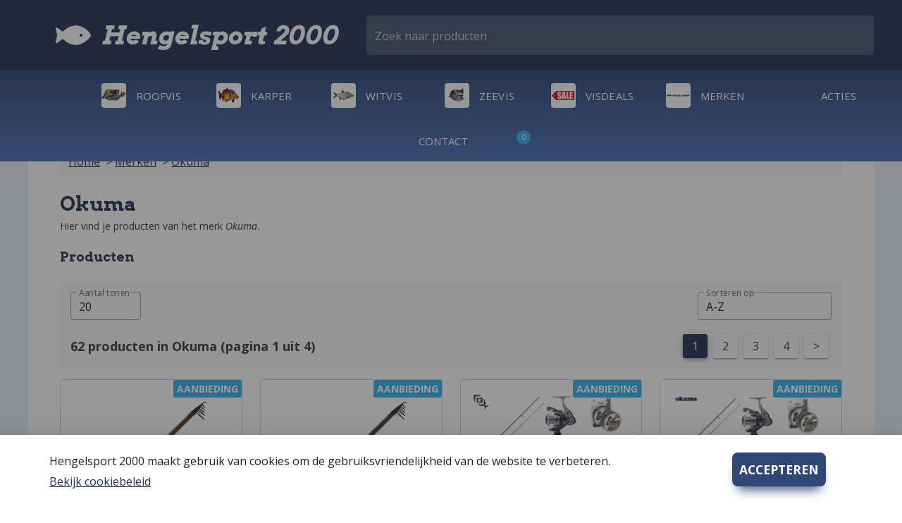

--- FILE ---
content_type: text/html; charset=utf-8
request_url: https://hengelsport2000.com/products/5/brands/okuma
body_size: 74577
content:
<!doctype html>
<html data-n-head-ssr lang="nl-NL" data-n-head="%7B%22lang%22:%7B%22ssr%22:%22nl-NL%22%7D%7D">
  <head >
    <title>Okuma - Hengelsport 2000</title><meta data-n-head="ssr" charset="utf-8"><meta data-n-head="ssr" name="viewport" content="width=device-width, initial-scale=1"><meta data-n-head="ssr" data-hid="og:site_name" name="og:site_name" content="Hengelsport 2000"><meta data-n-head="ssr" data-hid="application-name" name="application-name" content="Hengelsport 2000"><meta data-n-head="ssr" data-hid="theme-color" name="theme-color" content="#213152"><meta data-n-head="ssr" data-hid="description" name="description" content="Hier vind je producten van het merk &lt;i&gt;Okuma&lt;/i&gt;."><meta data-n-head="ssr" data-hid="og:title" name="og:title" content="Okuma - Hengelsport 2000"><meta data-n-head="ssr" data-hid="og:url" name="og:url" content="https://hengelsport2000.com/products/5/brands/okuma"><meta data-n-head="ssr" data-hid="og:type" name="og:type" content="product.group"><meta data-n-head="ssr" data-hid="og:description" name="og:description" content="Hier vind je producten van het merk &lt;i&gt;Okuma&lt;/i&gt;."><meta data-n-head="ssr" data-hid="og:image" name="og:image" content="null"><link data-n-head="ssr" rel="icon" type="image/x-icon" href="/favicon.ico"><link data-n-head="ssr" rel="stylesheet" type="text/css" href="https://cdn.jsdelivr.net/npm/@fortawesome/fontawesome-free@latest/css/all.min.css"><style data-n-head="vuetify" type="text/css" id="vuetify-theme-stylesheet" nonce="undefined">.v-application a { color: #213152; }
.v-application .primary {
  background-color: #213152 !important;
  border-color: #213152 !important;
}
.v-application .primary--text {
  color: #213152 !important;
  caret-color: #213152 !important;
}
.v-application .primary.lighten-5 {
  background-color: #9facd5 !important;
  border-color: #9facd5 !important;
}
.v-application .primary--text.text--lighten-5 {
  color: #9facd5 !important;
  caret-color: #9facd5 !important;
}
.v-application .primary.lighten-4 {
  background-color: #8591b9 !important;
  border-color: #8591b9 !important;
}
.v-application .primary--text.text--lighten-4 {
  color: #8591b9 !important;
  caret-color: #8591b9 !important;
}
.v-application .primary.lighten-3 {
  background-color: #6b789e !important;
  border-color: #6b789e !important;
}
.v-application .primary--text.text--lighten-3 {
  color: #6b789e !important;
  caret-color: #6b789e !important;
}
.v-application .primary.lighten-2 {
  background-color: #525f84 !important;
  border-color: #525f84 !important;
}
.v-application .primary--text.text--lighten-2 {
  color: #525f84 !important;
  caret-color: #525f84 !important;
}
.v-application .primary.lighten-1 {
  background-color: #39476a !important;
  border-color: #39476a !important;
}
.v-application .primary--text.text--lighten-1 {
  color: #39476a !important;
  caret-color: #39476a !important;
}
.v-application .primary.darken-1 {
  background-color: #061c3b !important;
  border-color: #061c3b !important;
}
.v-application .primary--text.text--darken-1 {
  color: #061c3b !important;
  caret-color: #061c3b !important;
}
.v-application .primary.darken-2 {
  background-color: #000125 !important;
  border-color: #000125 !important;
}
.v-application .primary--text.text--darken-2 {
  color: #000125 !important;
  caret-color: #000125 !important;
}
.v-application .primary.darken-3 {
  background-color: #000012 !important;
  border-color: #000012 !important;
}
.v-application .primary--text.text--darken-3 {
  color: #000012 !important;
  caret-color: #000012 !important;
}
.v-application .primary.darken-4 {
  background-color: #000000 !important;
  border-color: #000000 !important;
}
.v-application .primary--text.text--darken-4 {
  color: #000000 !important;
  caret-color: #000000 !important;
}
.v-application .secondary {
  background-color: #30b1ef !important;
  border-color: #30b1ef !important;
}
.v-application .secondary--text {
  color: #30b1ef !important;
  caret-color: #30b1ef !important;
}
.v-application .secondary.lighten-5 {
  background-color: #daffff !important;
  border-color: #daffff !important;
}
.v-application .secondary--text.text--lighten-5 {
  color: #daffff !important;
  caret-color: #daffff !important;
}
.v-application .secondary.lighten-4 {
  background-color: #bbffff !important;
  border-color: #bbffff !important;
}
.v-application .secondary--text.text--lighten-4 {
  color: #bbffff !important;
  caret-color: #bbffff !important;
}
.v-application .secondary.lighten-3 {
  background-color: #9cffff !important;
  border-color: #9cffff !important;
}
.v-application .secondary--text.text--lighten-3 {
  color: #9cffff !important;
  caret-color: #9cffff !important;
}
.v-application .secondary.lighten-2 {
  background-color: #7ce9ff !important;
  border-color: #7ce9ff !important;
}
.v-application .secondary--text.text--lighten-2 {
  color: #7ce9ff !important;
  caret-color: #7ce9ff !important;
}
.v-application .secondary.lighten-1 {
  background-color: #59ccff !important;
  border-color: #59ccff !important;
}
.v-application .secondary--text.text--lighten-1 {
  color: #59ccff !important;
  caret-color: #59ccff !important;
}
.v-application .secondary.darken-1 {
  background-color: #0096d3 !important;
  border-color: #0096d3 !important;
}
.v-application .secondary--text.text--darken-1 {
  color: #0096d3 !important;
  caret-color: #0096d3 !important;
}
.v-application .secondary.darken-2 {
  background-color: #007db7 !important;
  border-color: #007db7 !important;
}
.v-application .secondary--text.text--darken-2 {
  color: #007db7 !important;
  caret-color: #007db7 !important;
}
.v-application .secondary.darken-3 {
  background-color: #00649c !important;
  border-color: #00649c !important;
}
.v-application .secondary--text.text--darken-3 {
  color: #00649c !important;
  caret-color: #00649c !important;
}
.v-application .secondary.darken-4 {
  background-color: #004c81 !important;
  border-color: #004c81 !important;
}
.v-application .secondary--text.text--darken-4 {
  color: #004c81 !important;
  caret-color: #004c81 !important;
}
.v-application .accent {
  background-color: #304676 !important;
  border-color: #304676 !important;
}
.v-application .accent--text {
  color: #304676 !important;
  caret-color: #304676 !important;
}
.v-application .accent.lighten-5 {
  background-color: #b5c5ff !important;
  border-color: #b5c5ff !important;
}
.v-application .accent--text.text--lighten-5 {
  color: #b5c5ff !important;
  caret-color: #b5c5ff !important;
}
.v-application .accent.lighten-4 {
  background-color: #99aae2 !important;
  border-color: #99aae2 !important;
}
.v-application .accent--text.text--lighten-4 {
  color: #99aae2 !important;
  caret-color: #99aae2 !important;
}
.v-application .accent.lighten-3 {
  background-color: #7e90c6 !important;
  border-color: #7e90c6 !important;
}
.v-application .accent--text.text--lighten-3 {
  color: #7e90c6 !important;
  caret-color: #7e90c6 !important;
}
.v-application .accent.lighten-2 {
  background-color: #6476ab !important;
  border-color: #6476ab !important;
}
.v-application .accent--text.text--lighten-2 {
  color: #6476ab !important;
  caret-color: #6476ab !important;
}
.v-application .accent.lighten-1 {
  background-color: #4a5d90 !important;
  border-color: #4a5d90 !important;
}
.v-application .accent--text.text--lighten-1 {
  color: #4a5d90 !important;
  caret-color: #4a5d90 !important;
}
.v-application .accent.darken-1 {
  background-color: #13305d !important;
  border-color: #13305d !important;
}
.v-application .accent--text.text--darken-1 {
  color: #13305d !important;
  caret-color: #13305d !important;
}
.v-application .accent.darken-2 {
  background-color: #001b45 !important;
  border-color: #001b45 !important;
}
.v-application .accent--text.text--darken-2 {
  color: #001b45 !important;
  caret-color: #001b45 !important;
}
.v-application .accent.darken-3 {
  background-color: #00002f !important;
  border-color: #00002f !important;
}
.v-application .accent--text.text--darken-3 {
  color: #00002f !important;
  caret-color: #00002f !important;
}
.v-application .accent.darken-4 {
  background-color: #00001c !important;
  border-color: #00001c !important;
}
.v-application .accent--text.text--darken-4 {
  color: #00001c !important;
  caret-color: #00001c !important;
}
.v-application .error {
  background-color: #ff5252 !important;
  border-color: #ff5252 !important;
}
.v-application .error--text {
  color: #ff5252 !important;
  caret-color: #ff5252 !important;
}
.v-application .error.lighten-5 {
  background-color: #ffe4d5 !important;
  border-color: #ffe4d5 !important;
}
.v-application .error--text.text--lighten-5 {
  color: #ffe4d5 !important;
  caret-color: #ffe4d5 !important;
}
.v-application .error.lighten-4 {
  background-color: #ffc6b9 !important;
  border-color: #ffc6b9 !important;
}
.v-application .error--text.text--lighten-4 {
  color: #ffc6b9 !important;
  caret-color: #ffc6b9 !important;
}
.v-application .error.lighten-3 {
  background-color: #ffa99e !important;
  border-color: #ffa99e !important;
}
.v-application .error--text.text--lighten-3 {
  color: #ffa99e !important;
  caret-color: #ffa99e !important;
}
.v-application .error.lighten-2 {
  background-color: #ff8c84 !important;
  border-color: #ff8c84 !important;
}
.v-application .error--text.text--lighten-2 {
  color: #ff8c84 !important;
  caret-color: #ff8c84 !important;
}
.v-application .error.lighten-1 {
  background-color: #ff6f6a !important;
  border-color: #ff6f6a !important;
}
.v-application .error--text.text--lighten-1 {
  color: #ff6f6a !important;
  caret-color: #ff6f6a !important;
}
.v-application .error.darken-1 {
  background-color: #df323b !important;
  border-color: #df323b !important;
}
.v-application .error--text.text--darken-1 {
  color: #df323b !important;
  caret-color: #df323b !important;
}
.v-application .error.darken-2 {
  background-color: #bf0025 !important;
  border-color: #bf0025 !important;
}
.v-application .error--text.text--darken-2 {
  color: #bf0025 !important;
  caret-color: #bf0025 !important;
}
.v-application .error.darken-3 {
  background-color: #9f0010 !important;
  border-color: #9f0010 !important;
}
.v-application .error--text.text--darken-3 {
  color: #9f0010 !important;
  caret-color: #9f0010 !important;
}
.v-application .error.darken-4 {
  background-color: #800000 !important;
  border-color: #800000 !important;
}
.v-application .error--text.text--darken-4 {
  color: #800000 !important;
  caret-color: #800000 !important;
}
.v-application .info {
  background-color: #2196f3 !important;
  border-color: #2196f3 !important;
}
.v-application .info--text {
  color: #2196f3 !important;
  caret-color: #2196f3 !important;
}
.v-application .info.lighten-5 {
  background-color: #d4ffff !important;
  border-color: #d4ffff !important;
}
.v-application .info--text.text--lighten-5 {
  color: #d4ffff !important;
  caret-color: #d4ffff !important;
}
.v-application .info.lighten-4 {
  background-color: #b5ffff !important;
  border-color: #b5ffff !important;
}
.v-application .info--text.text--lighten-4 {
  color: #b5ffff !important;
  caret-color: #b5ffff !important;
}
.v-application .info.lighten-3 {
  background-color: #95e8ff !important;
  border-color: #95e8ff !important;
}
.v-application .info--text.text--lighten-3 {
  color: #95e8ff !important;
  caret-color: #95e8ff !important;
}
.v-application .info.lighten-2 {
  background-color: #75ccff !important;
  border-color: #75ccff !important;
}
.v-application .info--text.text--lighten-2 {
  color: #75ccff !important;
  caret-color: #75ccff !important;
}
.v-application .info.lighten-1 {
  background-color: #51b0ff !important;
  border-color: #51b0ff !important;
}
.v-application .info--text.text--lighten-1 {
  color: #51b0ff !important;
  caret-color: #51b0ff !important;
}
.v-application .info.darken-1 {
  background-color: #007cd6 !important;
  border-color: #007cd6 !important;
}
.v-application .info--text.text--darken-1 {
  color: #007cd6 !important;
  caret-color: #007cd6 !important;
}
.v-application .info.darken-2 {
  background-color: #0064ba !important;
  border-color: #0064ba !important;
}
.v-application .info--text.text--darken-2 {
  color: #0064ba !important;
  caret-color: #0064ba !important;
}
.v-application .info.darken-3 {
  background-color: #004d9f !important;
  border-color: #004d9f !important;
}
.v-application .info--text.text--darken-3 {
  color: #004d9f !important;
  caret-color: #004d9f !important;
}
.v-application .info.darken-4 {
  background-color: #003784 !important;
  border-color: #003784 !important;
}
.v-application .info--text.text--darken-4 {
  color: #003784 !important;
  caret-color: #003784 !important;
}
.v-application .success {
  background-color: #4caf50 !important;
  border-color: #4caf50 !important;
}
.v-application .success--text {
  color: #4caf50 !important;
  caret-color: #4caf50 !important;
}
.v-application .success.lighten-5 {
  background-color: #dcffd6 !important;
  border-color: #dcffd6 !important;
}
.v-application .success--text.text--lighten-5 {
  color: #dcffd6 !important;
  caret-color: #dcffd6 !important;
}
.v-application .success.lighten-4 {
  background-color: #beffba !important;
  border-color: #beffba !important;
}
.v-application .success--text.text--lighten-4 {
  color: #beffba !important;
  caret-color: #beffba !important;
}
.v-application .success.lighten-3 {
  background-color: #a2ff9e !important;
  border-color: #a2ff9e !important;
}
.v-application .success--text.text--lighten-3 {
  color: #a2ff9e !important;
  caret-color: #a2ff9e !important;
}
.v-application .success.lighten-2 {
  background-color: #85e783 !important;
  border-color: #85e783 !important;
}
.v-application .success--text.text--lighten-2 {
  color: #85e783 !important;
  caret-color: #85e783 !important;
}
.v-application .success.lighten-1 {
  background-color: #69cb69 !important;
  border-color: #69cb69 !important;
}
.v-application .success--text.text--lighten-1 {
  color: #69cb69 !important;
  caret-color: #69cb69 !important;
}
.v-application .success.darken-1 {
  background-color: #2d9437 !important;
  border-color: #2d9437 !important;
}
.v-application .success--text.text--darken-1 {
  color: #2d9437 !important;
  caret-color: #2d9437 !important;
}
.v-application .success.darken-2 {
  background-color: #00791e !important;
  border-color: #00791e !important;
}
.v-application .success--text.text--darken-2 {
  color: #00791e !important;
  caret-color: #00791e !important;
}
.v-application .success.darken-3 {
  background-color: #006000 !important;
  border-color: #006000 !important;
}
.v-application .success--text.text--darken-3 {
  color: #006000 !important;
  caret-color: #006000 !important;
}
.v-application .success.darken-4 {
  background-color: #004700 !important;
  border-color: #004700 !important;
}
.v-application .success--text.text--darken-4 {
  color: #004700 !important;
  caret-color: #004700 !important;
}
.v-application .warning {
  background-color: #fb8c00 !important;
  border-color: #fb8c00 !important;
}
.v-application .warning--text {
  color: #fb8c00 !important;
  caret-color: #fb8c00 !important;
}
.v-application .warning.lighten-5 {
  background-color: #ffff9e !important;
  border-color: #ffff9e !important;
}
.v-application .warning--text.text--lighten-5 {
  color: #ffff9e !important;
  caret-color: #ffff9e !important;
}
.v-application .warning.lighten-4 {
  background-color: #fffb82 !important;
  border-color: #fffb82 !important;
}
.v-application .warning--text.text--lighten-4 {
  color: #fffb82 !important;
  caret-color: #fffb82 !important;
}
.v-application .warning.lighten-3 {
  background-color: #ffdf67 !important;
  border-color: #ffdf67 !important;
}
.v-application .warning--text.text--lighten-3 {
  color: #ffdf67 !important;
  caret-color: #ffdf67 !important;
}
.v-application .warning.lighten-2 {
  background-color: #ffc24b !important;
  border-color: #ffc24b !important;
}
.v-application .warning--text.text--lighten-2 {
  color: #ffc24b !important;
  caret-color: #ffc24b !important;
}
.v-application .warning.lighten-1 {
  background-color: #ffa72d !important;
  border-color: #ffa72d !important;
}
.v-application .warning--text.text--lighten-1 {
  color: #ffa72d !important;
  caret-color: #ffa72d !important;
}
.v-application .warning.darken-1 {
  background-color: #db7200 !important;
  border-color: #db7200 !important;
}
.v-application .warning--text.text--darken-1 {
  color: #db7200 !important;
  caret-color: #db7200 !important;
}
.v-application .warning.darken-2 {
  background-color: #bb5900 !important;
  border-color: #bb5900 !important;
}
.v-application .warning--text.text--darken-2 {
  color: #bb5900 !important;
  caret-color: #bb5900 !important;
}
.v-application .warning.darken-3 {
  background-color: #9d4000 !important;
  border-color: #9d4000 !important;
}
.v-application .warning--text.text--darken-3 {
  color: #9d4000 !important;
  caret-color: #9d4000 !important;
}
.v-application .warning.darken-4 {
  background-color: #802700 !important;
  border-color: #802700 !important;
}
.v-application .warning--text.text--darken-4 {
  color: #802700 !important;
  caret-color: #802700 !important;
}
.v-application .background {
  background-color: #edeff2 !important;
  border-color: #edeff2 !important;
}
.v-application .background--text {
  color: #edeff2 !important;
  caret-color: #edeff2 !important;
}
.v-application .background.lighten-5 {
  background-color: #ffffff !important;
  border-color: #ffffff !important;
}
.v-application .background--text.text--lighten-5 {
  color: #ffffff !important;
  caret-color: #ffffff !important;
}
.v-application .background.lighten-4 {
  background-color: #ffffff !important;
  border-color: #ffffff !important;
}
.v-application .background--text.text--lighten-4 {
  color: #ffffff !important;
  caret-color: #ffffff !important;
}
.v-application .background.lighten-3 {
  background-color: #ffffff !important;
  border-color: #ffffff !important;
}
.v-application .background--text.text--lighten-3 {
  color: #ffffff !important;
  caret-color: #ffffff !important;
}
.v-application .background.lighten-2 {
  background-color: #ffffff !important;
  border-color: #ffffff !important;
}
.v-application .background--text.text--lighten-2 {
  color: #ffffff !important;
  caret-color: #ffffff !important;
}
.v-application .background.lighten-1 {
  background-color: #ffffff !important;
  border-color: #ffffff !important;
}
.v-application .background--text.text--lighten-1 {
  color: #ffffff !important;
  caret-color: #ffffff !important;
}
.v-application .background.darken-1 {
  background-color: #d1d3d6 !important;
  border-color: #d1d3d6 !important;
}
.v-application .background--text.text--darken-1 {
  color: #d1d3d6 !important;
  caret-color: #d1d3d6 !important;
}
.v-application .background.darken-2 {
  background-color: #b5b7ba !important;
  border-color: #b5b7ba !important;
}
.v-application .background--text.text--darken-2 {
  color: #b5b7ba !important;
  caret-color: #b5b7ba !important;
}
.v-application .background.darken-3 {
  background-color: #9a9c9f !important;
  border-color: #9a9c9f !important;
}
.v-application .background--text.text--darken-3 {
  color: #9a9c9f !important;
  caret-color: #9a9c9f !important;
}
.v-application .background.darken-4 {
  background-color: #808285 !important;
  border-color: #808285 !important;
}
.v-application .background--text.text--darken-4 {
  color: #808285 !important;
  caret-color: #808285 !important;
}</style><link rel="preload" href="/_nuxt/4aa974d.js" as="script"><link rel="preload" href="/_nuxt/ce673e2.js" as="script"><link rel="preload" href="/_nuxt/1c64b40.js" as="script"><link rel="preload" href="/_nuxt/7f70dc0.js" as="script"><link rel="preload" href="/_nuxt/99c9b1b.js" as="script"><link rel="preload" href="/_nuxt/1b442ad.js" as="script"><style data-vue-ssr-id="6479208c:0 6479208c:1 50788f08:0 4f4f805e:0 3f1da7f4:0 197fcea4:0 6b715e77:0 2840f874:0 04604cc2:0 1f651591:0 5c37caa6:0 7132a15d:0 e8b41e5e:0 0e36439c:0 cdf93b5c:0 63000ea3:0 5e8d0e9e:0 516f87f8:0 73707fd0:0 5ee2ef52:0 22487aae:0 371f82d0:0 2bb34da4:0 3dc908a0:0 cf87dc84:0 1cdf85c7:0 2fba213c:0 5276b867:0 3d49e0e5:0 1d31a8d0:0 2065bca8:0 3f95a174:0 5d1fe0d4:0 09afd6d2:0 fa5c4376:0 0676ef39:0 1f9b1568:0 0033d861:0 8c782b2e:0 3aa58600:0 33422b8a:0 58d61fd8:0 639aed27:0 34c6c33e:0 6e68d6a1:0">@import url(https://fonts.googleapis.com/css?family=Arvo:700,700i|Open+Sans:400,400i,700&display=swap);
:root{--topbar_height:3.3rem;--brand_header_height:100px;--desktop_width_content:1200px;


    /*!* Primary color *!*/
    /*!*--primary_color_little_light: #a15016;*!*/

    /*!* Secondary color *!*/--primary_color:#213152;--primary_color_little_light:#304776;--primary_color_light:#486cb4;--primary_color_extralight:#8ca2d1;--primary_color_tint:#1a2640;--primary_color_veryvery_light:#c3cee7;--secondary_color:#30b1ef;--error_color:#ed1c24;--success_color:#01ac3a;--light_grey:#f4f7f9;--dark_grey:#a6aeb6;--light_black:#333;--dark_white:#ffffe0}#vuetify-wrapper{font-family:"Open Sans",sans-serif}h1{margin-top:0;font-size:28px}h1,h2,h3{color:#213152;color:var(--primary_color);font-family:"Arvo",sans-serif;font-weight:700}.main-text,.main-text-whitespace-pre{font-size:.875rem;color:#333;color:var(--light_black)}.main-text-whitespace-pre{white-space:pre-wrap}.error-message{color:#ed1c24;color:var(--error_color)}.flexbox{display:flex}.flex-row{justify-content:space-evenly}.flex-row,.flex-row-edges{display:flex;align-items:center;margin-bottom:15px;flex-wrap:wrap}.flex-row-edges{justify-content:space-between}.button-p{height:48px;border-radius:8px;background-color:#304776;background-color:var(--primary_color_little_light);color:#fff!important;box-shadow:0 12px 16px -8px #304776;box-shadow:0 12px 16px -8px var(--primary_color_little_light);border:0;padding:10px;cursor:pointer;font-size:1.1rem;font-weight:700;transition:background-color .15s,box-shadow .15s;outline:0}.button-p:focus:not(:disabled),.button-p:hover:not(:disabled){background-color:#213152;background-color:var(--primary_color);box-shadow:0 12px 16px -8px #213152;box-shadow:0 12px 16px -8px var(--primary_color)}.button-p.disabled,.button-p:disabled{cursor:not-allowed;opacity:.7}.button-c{height:48px;font-size:16px;color:#213152;color:var(--primary_color);border:2px solid #213152;border:2px solid var(--primary_color);border-radius:8px;padding:10px;cursor:pointer;background-color:#fff;transition:background-color .15s}.button-c:focus,.button-c:hover{background-color:#f4f7f9;background-color:var(--light_grey)}.bottom-buttons-double,.bottom-buttons-single{display:flex;width:100%;align-items:center;margin-top:auto}.bottom-buttons-single{justify-content:center}.bottom-buttons-single>button{width:50%}.bottom-buttons-double{justify-content:space-around}.modal-base{background-color:#fff;padding:25px}.modal-body{margin-top:15px;margin-bottom:25px}.bottom-buttons{display:flex;align-items:center;justify-content:space-around;margin:5px}.page-enter-active,.page-leave-active{transition:opacity .15s}.page-enter,.page-leave-to{opacity:0}@media(max-width:500px){h1{font-size:20px}h2{font-size:18px}h3,h4{font-size:16px}html,p{font-size:13px}.no-mobile{display:none!important}.button-p{font-size:.925rem!important;padding:8px}}@media(min-width:501px){.mobile-plus{display:none!important}}@media(max-width:767px){.tablet-plus{display:none!important}}@media(max-width:1365px){.laptop-plus{display:none!important}}
.v-autocomplete.v-input>.v-input__control>.v-input__slot{cursor:text}.v-autocomplete input{align-self:center}.v-autocomplete.v-select.v-input--is-focused input{min-width:64px}.v-autocomplete:not(.v-input--is-focused).v-select--chips input{max-height:0;padding:0}.v-autocomplete--is-selecting-index input{opacity:0}.v-autocomplete.v-text-field--enclosed:not(.v-text-field--solo):not(.v-text-field--single-line):not(.v-text-field--outlined) .v-select__slot>input{margin-top:24px}.v-autocomplete.v-text-field--enclosed:not(.v-text-field--solo):not(.v-text-field--single-line):not(.v-text-field--outlined).v-input--dense .v-select__slot>input{margin-top:20px}.v-autocomplete:not(.v-input--is-disabled).v-select.v-text-field input{pointer-events:inherit}.v-autocomplete__content.v-menu__content,.v-autocomplete__content.v-menu__content .v-card{border-radius:0}
.theme--light.v-text-field>.v-input__control>.v-input__slot:before{border-color:rgba(0,0,0,.42)}.theme--light.v-text-field:not(.v-input--has-state):hover>.v-input__control>.v-input__slot:before{border-color:rgba(0,0,0,.87)}.theme--light.v-text-field.v-input--is-disabled .v-input__slot:before{-o-border-image:repeating-linear-gradient(90deg,rgba(0,0,0,.38) 0,rgba(0,0,0,.38) 2px,transparent 0,transparent 4px) 1 repeat;border-image:repeating-linear-gradient(90deg,rgba(0,0,0,.38) 0,rgba(0,0,0,.38) 2px,transparent 0,transparent 4px) 1 repeat}.theme--light.v-text-field--filled>.v-input__control>.v-input__slot{background:rgba(0,0,0,.06)}.theme--light.v-text-field--filled:not(.v-input--is-focused):not(.v-input--has-state)>.v-input__control>.v-input__slot:hover{background:rgba(0,0,0,.12)}.theme--light.v-text-field--solo>.v-input__control>.v-input__slot{background:#fff}.theme--light.v-text-field--solo-inverted>.v-input__control>.v-input__slot{background:rgba(0,0,0,.06)}.theme--light.v-text-field--solo-inverted.v-input--is-focused>.v-input__control>.v-input__slot{background:#424242}.theme--light.v-text-field--solo-inverted.v-input--is-focused>.v-input__control>.v-input__slot input{color:#fff}.theme--light.v-text-field--solo-inverted.v-input--is-focused>.v-input__control>.v-input__slot input::-moz-placeholder{color:hsla(0,0%,100%,.5)}.theme--light.v-text-field--solo-inverted.v-input--is-focused>.v-input__control>.v-input__slot input:-ms-input-placeholder{color:hsla(0,0%,100%,.5)}.theme--light.v-text-field--solo-inverted.v-input--is-focused>.v-input__control>.v-input__slot input::placeholder{color:hsla(0,0%,100%,.5)}.theme--light.v-text-field--solo-inverted.v-input--is-focused>.v-input__control>.v-input__slot .v-label{color:hsla(0,0%,100%,.7)}.theme--light.v-text-field--outlined:not(.v-input--is-focused):not(.v-input--has-state)>.v-input__control>.v-input__slot fieldset{color:rgba(0,0,0,.38)}.theme--light.v-text-field--outlined:not(.v-input--is-focused):not(.v-input--has-state):not(.v-input--is-disabled)>.v-input__control>.v-input__slot:hover fieldset{color:rgba(0,0,0,.86)}.theme--light.v-text-field--outlined:not(.v-input--is-focused).v-input--is-disabled>.v-input__control>.v-input__slot fieldset{color:rgba(0,0,0,.26)}.theme--dark.v-text-field>.v-input__control>.v-input__slot:before{border-color:hsla(0,0%,100%,.7)}.theme--dark.v-text-field:not(.v-input--has-state):hover>.v-input__control>.v-input__slot:before{border-color:#fff}.theme--dark.v-text-field.v-input--is-disabled .v-input__slot:before{-o-border-image:repeating-linear-gradient(90deg,hsla(0,0%,100%,.5) 0,hsla(0,0%,100%,.5) 2px,transparent 0,transparent 4px) 1 repeat;border-image:repeating-linear-gradient(90deg,hsla(0,0%,100%,.5) 0,hsla(0,0%,100%,.5) 2px,transparent 0,transparent 4px) 1 repeat}.theme--dark.v-text-field--filled>.v-input__control>.v-input__slot{background:hsla(0,0%,100%,.08)}.theme--dark.v-text-field--filled:not(.v-input--is-focused):not(.v-input--has-state)>.v-input__control>.v-input__slot:hover{background:hsla(0,0%,100%,.16)}.theme--dark.v-text-field--solo>.v-input__control>.v-input__slot{background:#1e1e1e}.theme--dark.v-text-field--solo-inverted>.v-input__control>.v-input__slot{background:hsla(0,0%,100%,.16)}.theme--dark.v-text-field--solo-inverted.v-input--is-focused>.v-input__control>.v-input__slot{background:#fff}.theme--dark.v-text-field--solo-inverted.v-input--is-focused>.v-input__control>.v-input__slot input{color:rgba(0,0,0,.87)}.theme--dark.v-text-field--solo-inverted.v-input--is-focused>.v-input__control>.v-input__slot input::-moz-placeholder{color:rgba(0,0,0,.38)}.theme--dark.v-text-field--solo-inverted.v-input--is-focused>.v-input__control>.v-input__slot input:-ms-input-placeholder{color:rgba(0,0,0,.38)}.theme--dark.v-text-field--solo-inverted.v-input--is-focused>.v-input__control>.v-input__slot input::placeholder{color:rgba(0,0,0,.38)}.theme--dark.v-text-field--solo-inverted.v-input--is-focused>.v-input__control>.v-input__slot .v-label{color:rgba(0,0,0,.6)}.theme--dark.v-text-field--outlined:not(.v-input--is-focused):not(.v-input--has-state)>.v-input__control>.v-input__slot fieldset{color:hsla(0,0%,100%,.24)}.theme--dark.v-text-field--outlined:not(.v-input--is-focused):not(.v-input--has-state):not(.v-input--is-disabled)>.v-input__control>.v-input__slot:hover fieldset{color:#fff}.theme--dark.v-text-field--outlined:not(.v-input--is-focused).v-input--is-disabled>.v-input__control>.v-input__slot fieldset{color:hsla(0,0%,100%,.16)}.v-text-field{padding-top:12px;margin-top:4px}.v-text-field__prefix,.v-text-field__suffix{line-height:20px}.v-text-field input{flex:1 1 auto;line-height:20px;padding:8px 0;max-width:100%;min-width:0;width:100%}.v-text-field .v-input__control,.v-text-field .v-input__slot,.v-text-field fieldset{border-radius:inherit}.v-text-field.v-input--has-state .v-input__control>.v-text-field__details>.v-counter,.v-text-field.v-input--is-disabled .v-input__control>.v-text-field__details>.v-counter,.v-text-field.v-input--is-disabled .v-input__control>.v-text-field__details>.v-messages,.v-text-field .v-input__control,.v-text-field fieldset{color:currentColor}.v-text-field.v-input--dense{padding-top:0}.v-text-field.v-input--dense .v-label{top:4px}.v-text-field.v-input--dense:not(.v-text-field--outlined) .v-text-field__prefix,.v-text-field.v-input--dense:not(.v-text-field--outlined) .v-text-field__suffix,.v-text-field.v-input--dense:not(.v-text-field--outlined) input{padding:4px 0 2px}.v-text-field.v-input--dense:not(.v-text-field--outlined) .v-text-field__prefix{padding-right:4px}.v-text-field.v-input--dense:not(.v-text-field--outlined) .v-text-field__suffix{padding-left:4px}.v-text-field.v-input--dense[type=text]::-ms-clear{display:none}.v-text-field.v-input--dense .v-input__append-inner,.v-text-field.v-input--dense .v-input__prepend-inner{margin-top:0}.v-text-field .v-input__append-inner,.v-text-field .v-input__prepend-inner{align-self:flex-start;display:inline-flex;margin-top:4px;line-height:1;-webkit-user-select:none;-moz-user-select:none;-ms-user-select:none;user-select:none}.v-application--is-ltr .v-text-field .v-input__prepend-inner{margin-right:auto;padding-right:4px}.v-application--is-ltr .v-text-field .v-input__append-inner,.v-application--is-rtl .v-text-field .v-input__prepend-inner{margin-left:auto;padding-left:4px}.v-application--is-rtl .v-text-field .v-input__append-inner{margin-right:auto;padding-right:4px}.v-text-field .v-counter{white-space:nowrap}.v-application--is-ltr .v-text-field .v-counter{margin-left:8px}.v-application--is-rtl .v-text-field .v-counter{margin-right:8px}.v-text-field .v-label{max-width:90%;overflow:hidden;text-overflow:ellipsis;top:6px;white-space:nowrap;pointer-events:none}.v-application--is-ltr .v-text-field .v-label{transform-origin:top left}.v-application--is-rtl .v-text-field .v-label{transform-origin:top right}.v-text-field .v-label--active{max-width:133%;transform:translateY(-18px) scale(.75);pointer-events:auto}.v-text-field>.v-input__control>.v-input__slot{cursor:text}.v-text-field>.v-input__control>.v-input__slot:after,.v-text-field>.v-input__control>.v-input__slot:before{bottom:-1px;content:"";left:0;position:absolute;transition:.3s cubic-bezier(.25,.8,.5,1);width:100%}.v-text-field>.v-input__control>.v-input__slot:before{border-color:inherit;border-style:solid;border-width:thin 0 0}.v-text-field>.v-input__control>.v-input__slot:after{background-color:currentColor;border-color:currentcolor;border-style:solid;border-width:thin 0;transform:scaleX(0)}.v-text-field__details{display:flex;flex:1 0 auto;max-width:100%;min-height:14px;overflow:hidden}.v-text-field__prefix,.v-text-field__suffix{align-self:center;cursor:default;transition:color .3s cubic-bezier(.25,.8,.5,1);white-space:nowrap}.v-application--is-ltr .v-text-field__prefix{text-align:right;padding-right:4px}.v-application--is-rtl .v-text-field__prefix{text-align:left;padding-left:4px}.v-text-field__suffix{white-space:nowrap}.v-application--is-ltr .v-text-field__suffix{padding-left:4px}.v-application--is-rtl .v-text-field__suffix{padding-right:4px}.v-application--is-ltr .v-text-field--reverse .v-text-field__prefix{text-align:left;padding-right:0;padding-left:4px}.v-application--is-rtl .v-text-field--reverse .v-text-field__prefix{text-align:right;padding-right:4px;padding-left:0}.v-application--is-ltr .v-text-field--reverse .v-text-field__suffix{padding-left:0;padding-right:4px}.v-application--is-rtl .v-text-field--reverse .v-text-field__suffix{padding-left:4px;padding-right:0}.v-text-field>.v-input__control>.v-input__slot>.v-text-field__slot{display:flex;flex:1 1 auto;position:relative}.v-text-field:not(.v-text-field--is-booted) .v-label,.v-text-field:not(.v-text-field--is-booted) legend{transition:none}.v-text-field--filled,.v-text-field--full-width,.v-text-field--outlined{position:relative}.v-text-field--filled>.v-input__control>.v-input__slot,.v-text-field--full-width>.v-input__control>.v-input__slot,.v-text-field--outlined>.v-input__control>.v-input__slot{align-items:stretch;min-height:56px}.v-text-field--filled.v-input--dense>.v-input__control>.v-input__slot,.v-text-field--full-width.v-input--dense>.v-input__control>.v-input__slot,.v-text-field--outlined.v-input--dense>.v-input__control>.v-input__slot{min-height:52px}.v-text-field--filled.v-input--dense.v-text-field--outlined.v-text-field--filled>.v-input__control>.v-input__slot,.v-text-field--filled.v-input--dense.v-text-field--outlined>.v-input__control>.v-input__slot,.v-text-field--filled.v-input--dense.v-text-field--single-line>.v-input__control>.v-input__slot,.v-text-field--full-width.v-input--dense.v-text-field--outlined.v-text-field--filled>.v-input__control>.v-input__slot,.v-text-field--full-width.v-input--dense.v-text-field--outlined>.v-input__control>.v-input__slot,.v-text-field--full-width.v-input--dense.v-text-field--single-line>.v-input__control>.v-input__slot,.v-text-field--outlined.v-input--dense.v-text-field--outlined.v-text-field--filled>.v-input__control>.v-input__slot,.v-text-field--outlined.v-input--dense.v-text-field--outlined>.v-input__control>.v-input__slot,.v-text-field--outlined.v-input--dense.v-text-field--single-line>.v-input__control>.v-input__slot{min-height:40px}.v-text-field--outlined{border-radius:4px}.v-text-field--enclosed .v-input__append-inner,.v-text-field--enclosed .v-input__append-outer,.v-text-field--enclosed .v-input__prepend-inner,.v-text-field--enclosed .v-input__prepend-outer,.v-text-field--full-width .v-input__append-inner,.v-text-field--full-width .v-input__append-outer,.v-text-field--full-width .v-input__prepend-inner,.v-text-field--full-width .v-input__prepend-outer{margin-top:17px}.v-text-field--enclosed.v-input--dense:not(.v-text-field--solo) .v-input__append-inner,.v-text-field--enclosed.v-input--dense:not(.v-text-field--solo) .v-input__append-outer,.v-text-field--enclosed.v-input--dense:not(.v-text-field--solo) .v-input__prepend-inner,.v-text-field--enclosed.v-input--dense:not(.v-text-field--solo) .v-input__prepend-outer,.v-text-field--full-width.v-input--dense:not(.v-text-field--solo) .v-input__append-inner,.v-text-field--full-width.v-input--dense:not(.v-text-field--solo) .v-input__append-outer,.v-text-field--full-width.v-input--dense:not(.v-text-field--solo) .v-input__prepend-inner,.v-text-field--full-width.v-input--dense:not(.v-text-field--solo) .v-input__prepend-outer{margin-top:14px}.v-text-field--enclosed.v-input--dense:not(.v-text-field--solo).v-text-field--single-line .v-input__append-inner,.v-text-field--enclosed.v-input--dense:not(.v-text-field--solo).v-text-field--single-line .v-input__append-outer,.v-text-field--enclosed.v-input--dense:not(.v-text-field--solo).v-text-field--single-line .v-input__prepend-inner,.v-text-field--enclosed.v-input--dense:not(.v-text-field--solo).v-text-field--single-line .v-input__prepend-outer,.v-text-field--full-width.v-input--dense:not(.v-text-field--solo).v-text-field--single-line .v-input__append-inner,.v-text-field--full-width.v-input--dense:not(.v-text-field--solo).v-text-field--single-line .v-input__append-outer,.v-text-field--full-width.v-input--dense:not(.v-text-field--solo).v-text-field--single-line .v-input__prepend-inner,.v-text-field--full-width.v-input--dense:not(.v-text-field--solo).v-text-field--single-line .v-input__prepend-outer{margin-top:9px}.v-text-field--enclosed.v-input--dense:not(.v-text-field--solo).v-text-field--outlined .v-input__append-inner,.v-text-field--enclosed.v-input--dense:not(.v-text-field--solo).v-text-field--outlined .v-input__append-outer,.v-text-field--enclosed.v-input--dense:not(.v-text-field--solo).v-text-field--outlined .v-input__prepend-inner,.v-text-field--enclosed.v-input--dense:not(.v-text-field--solo).v-text-field--outlined .v-input__prepend-outer,.v-text-field--full-width.v-input--dense:not(.v-text-field--solo).v-text-field--outlined .v-input__append-inner,.v-text-field--full-width.v-input--dense:not(.v-text-field--solo).v-text-field--outlined .v-input__append-outer,.v-text-field--full-width.v-input--dense:not(.v-text-field--solo).v-text-field--outlined .v-input__prepend-inner,.v-text-field--full-width.v-input--dense:not(.v-text-field--solo).v-text-field--outlined .v-input__prepend-outer{margin-top:8px}.v-text-field--filled .v-label,.v-text-field--full-width .v-label{top:18px}.v-text-field--filled .v-label--active,.v-text-field--full-width .v-label--active{transform:translateY(-6px) scale(.75)}.v-text-field--filled.v-input--dense .v-label,.v-text-field--full-width.v-input--dense .v-label{top:17px}.v-text-field--filled.v-input--dense .v-label--active,.v-text-field--full-width.v-input--dense .v-label--active{transform:translateY(-10px) scale(.75)}.v-text-field--filled.v-input--dense.v-text-field--single-line .v-label,.v-text-field--full-width.v-input--dense.v-text-field--single-line .v-label{top:11px}.v-text-field--filled{border-radius:4px 4px 0 0}.v-text-field--filled:not(.v-text-field--single-line) input{margin-top:22px}.v-text-field--filled.v-input--dense:not(.v-text-field--single-line).v-text-field--outlined input{margin-top:0}.v-text-field--filled .v-text-field__prefix,.v-text-field--filled .v-text-field__suffix{max-height:32px;margin-top:20px}.v-text-field--full-width{border-radius:0}.v-text-field--outlined .v-text-field__slot,.v-text-field--single-line .v-text-field__slot{align-items:center}.v-text-field.v-text-field--enclosed{margin:0;padding:0}.v-text-field.v-text-field--enclosed.v-text-field--single-line .v-text-field__prefix,.v-text-field.v-text-field--enclosed.v-text-field--single-line .v-text-field__suffix{margin-top:0}.v-text-field.v-text-field--enclosed:not(.v-text-field--filled) .v-progress-linear__background{display:none}.v-text-field.v-text-field--enclosed .v-text-field__details,.v-text-field.v-text-field--enclosed:not(.v-text-field--rounded)>.v-input__control>.v-input__slot{padding:0 12px}.v-text-field.v-text-field--enclosed .v-text-field__details{padding-top:0;margin-bottom:8px}.v-application--is-ltr .v-text-field--reverse input{text-align:right}.v-application--is-rtl .v-text-field--reverse input{text-align:left}.v-application--is-ltr .v-text-field--reverse .v-label{transform-origin:top right}.v-application--is-rtl .v-text-field--reverse .v-label{transform-origin:top left}.v-text-field--reverse .v-text-field__slot,.v-text-field--reverse>.v-input__control>.v-input__slot{flex-direction:row-reverse}.v-text-field--outlined>.v-input__control>.v-input__slot:after,.v-text-field--outlined>.v-input__control>.v-input__slot:before,.v-text-field--rounded>.v-input__control>.v-input__slot:after,.v-text-field--rounded>.v-input__control>.v-input__slot:before,.v-text-field--solo>.v-input__control>.v-input__slot:after,.v-text-field--solo>.v-input__control>.v-input__slot:before{display:none}.v-text-field--outlined,.v-text-field--solo{border-radius:4px}.v-text-field--outlined{margin-bottom:16px;transition:border .3s cubic-bezier(.25,.8,.5,1)}.v-text-field--outlined .v-label{top:18px}.v-text-field--outlined .v-label--active{transform:translateY(-24px) scale(.75)}.v-text-field--outlined.v-input--dense .v-label{top:10px}.v-text-field--outlined.v-input--dense .v-label--active{transform:translateY(-16px) scale(.75)}.v-text-field--outlined fieldset{border-collapse:collapse;border:1px solid;bottom:0;left:0;pointer-events:none;position:absolute;right:0;top:-5px;transition-duration:.15s;transition-property:color;transition-timing-function:cubic-bezier(.25,.8,.25,1)}.v-application--is-ltr .v-text-field--outlined fieldset{padding-left:8px}.v-application--is-ltr .v-text-field--outlined.v-text-field--reverse fieldset,.v-application--is-rtl .v-text-field--outlined fieldset{padding-right:8px}.v-application--is-rtl .v-text-field--outlined.v-text-field--reverse fieldset{padding-left:8px}.v-text-field--outlined legend{line-height:11px;padding:0;transition:width .3s cubic-bezier(.25,.8,.5,1)}.v-application--is-ltr .v-text-field--outlined legend{text-align:left}.v-application--is-rtl .v-text-field--outlined legend{text-align:right}.v-application--is-ltr .v-text-field--outlined.v-text-field--reverse legend{margin-left:auto}.v-application--is-rtl .v-text-field--outlined.v-text-field--reverse legend{margin-right:auto}.v-application--is-ltr .v-text-field--outlined.v-text-field--rounded legend{margin-left:12px}.v-application--is-rtl .v-text-field--outlined.v-text-field--rounded legend{margin-right:12px}.v-text-field--outlined>.v-input__control>.v-input__slot{background:transparent}.v-text-field--outlined .v-text-field__prefix{max-height:32px}.v-text-field--outlined .v-input__append-outer,.v-text-field--outlined .v-input__prepend-outer{margin-top:18px}.v-text-field--outlined.v-input--has-state fieldset,.v-text-field--outlined.v-input--is-focused fieldset{border:2px solid}.v-text-field--rounded{border-radius:28px}.v-text-field--rounded>.v-input__control>.v-input__slot{padding:0 24px}.v-text-field--shaped{border-radius:16px 16px 0 0}.v-text-field.v-text-field--solo .v-label{top:calc(50% - 9px)}.v-text-field.v-text-field--solo .v-input__control{min-height:48px;padding:0}.v-text-field.v-text-field--solo .v-input__control input{caret-color:auto}.v-text-field.v-text-field--solo.v-input--dense>.v-input__control{min-height:38px}.v-text-field.v-text-field--solo:not(.v-text-field--solo-flat)>.v-input__control>.v-input__slot{box-shadow:0 3px 1px -2px rgba(0,0,0,.2),0 2px 2px 0 rgba(0,0,0,.14),0 1px 5px 0 rgba(0,0,0,.12)}.v-text-field.v-text-field--solo .v-input__append-inner,.v-text-field.v-text-field--solo .v-input__prepend-inner{align-self:center;margin-top:0}.v-text-field.v-text-field--solo .v-input__append-outer,.v-text-field.v-text-field--solo .v-input__prepend-outer{margin-top:12px}.v-text-field.v-text-field--solo.v-input--dense .v-input__append-outer,.v-text-field.v-text-field--solo.v-input--dense .v-input__prepend-outer{margin-top:7px}.v-text-field.v-input--is-focused>.v-input__control>.v-input__slot:after{transform:scaleX(1)}.v-text-field.v-input--has-state>.v-input__control>.v-input__slot:before{border-color:currentColor}
.theme--light.v-select .v-select__selections{color:rgba(0,0,0,.87);min-height:10px}.theme--light.v-select.v-input--is-disabled .v-select__selections,.theme--light.v-select .v-select__selection--disabled{color:rgba(0,0,0,.38)}.theme--light.v-select.v-text-field--solo-inverted.v-input--is-focused .v-select__selections{color:#fff}.theme--dark.v-select .v-select__selections{color:#fff;min-height:10px}.theme--dark.v-select.v-input--is-disabled .v-select__selections,.theme--dark.v-select .v-select__selection--disabled{color:hsla(0,0%,100%,.5)}.theme--dark.v-select.v-text-field--solo-inverted.v-input--is-focused .v-select__selections{color:rgba(0,0,0,.87)}.v-select{position:relative}.v-select:not(.v-select--is-multi).v-text-field--single-line .v-select__selections{flex-wrap:nowrap}.v-select>.v-input__control>.v-input__slot{cursor:pointer}.v-select .v-chip{flex:0 1 auto;margin:4px}.v-select .v-chip--selected:after{opacity:.22}.v-select .fade-transition-leave-active{position:absolute;left:0}.v-select.v-input--is-dirty ::-moz-placeholder{color:transparent!important}.v-select.v-input--is-dirty :-ms-input-placeholder{color:transparent!important}.v-select.v-input--is-dirty ::placeholder{color:transparent!important}.v-select:not(.v-input--is-dirty):not(.v-input--is-focused) .v-text-field__prefix{line-height:20px;top:7px;transition:.3s cubic-bezier(.25,.8,.5,1)}.v-select.v-text-field--enclosed:not(.v-text-field--single-line):not(.v-text-field--outlined) .v-select__selections{padding-top:20px}.v-select.v-text-field--outlined:not(.v-text-field--single-line) .v-select__selections{padding:8px 0}.v-select.v-text-field--outlined:not(.v-text-field--single-line).v-input--dense .v-select__selections{padding:4px 0}.v-select.v-text-field input{flex:1 1;min-width:0;pointer-events:none;position:relative}.v-select.v-text-field:not(.v-text-field--single-line) input{margin-top:0}.v-select.v-select--is-menu-active .v-input__icon--append .v-icon{transform:rotate(180deg)}.v-select.v-select--chips input{margin:0}.v-select.v-select--chips .v-select__selections{min-height:42px}.v-select.v-select--chips.v-input--dense .v-select__selections{min-height:40px}.v-select.v-select--chips .v-chip--select.v-chip--active:before{opacity:.2}.v-select.v-select--chips.v-select--chips--small .v-select__selections{min-height:26px}.v-select.v-select--chips:not(.v-text-field--single-line).v-text-field--box .v-select__selections,.v-select.v-select--chips:not(.v-text-field--single-line).v-text-field--enclosed .v-select__selections{min-height:68px}.v-select.v-select--chips:not(.v-text-field--single-line).v-text-field--box.v-input--dense .v-select__selections,.v-select.v-select--chips:not(.v-text-field--single-line).v-text-field--enclosed.v-input--dense .v-select__selections{min-height:40px}.v-select.v-select--chips:not(.v-text-field--single-line).v-text-field--box.v-select--chips--small .v-select__selections,.v-select.v-select--chips:not(.v-text-field--single-line).v-text-field--enclosed.v-select--chips--small .v-select__selections{min-height:26px}.v-select.v-select--chips:not(.v-text-field--single-line).v-text-field--box.v-select--chips--small.v-input--dense .v-select__selections,.v-select.v-select--chips:not(.v-text-field--single-line).v-text-field--enclosed.v-select--chips--small.v-input--dense .v-select__selections{min-height:38px}.v-select.v-text-field--reverse .v-select__selections,.v-select.v-text-field--reverse .v-select__slot{flex-direction:row-reverse}.v-select__selections{align-items:center;display:flex;flex:1 1;flex-wrap:wrap;line-height:18px;max-width:100%;min-width:0}.v-select__selection{max-width:90%}.v-select__selection--comma{margin:7px 4px 7px 0;overflow:hidden;text-overflow:ellipsis;white-space:nowrap}.v-select.v-input--dense .v-select__selection--comma{margin:5px 4px 3px 0}.v-select.v-input--dense .v-chip{margin:0 4px}.v-select__slot{position:relative;align-items:center;display:flex;max-width:100%;min-width:0;width:100%}.v-select:not(.v-text-field--single-line):not(.v-text-field--outlined) .v-select__slot>input{align-self:flex-end}
.v-chip:not(.v-chip--outlined).accent,.v-chip:not(.v-chip--outlined).error,.v-chip:not(.v-chip--outlined).info,.v-chip:not(.v-chip--outlined).primary,.v-chip:not(.v-chip--outlined).secondary,.v-chip:not(.v-chip--outlined).success,.v-chip:not(.v-chip--outlined).warning{color:#fff}.theme--light.v-chip{border-color:rgba(0,0,0,.12);color:rgba(0,0,0,.87)}.theme--light.v-chip:not(.v-chip--active){background:#e0e0e0}.theme--light.v-chip:hover:before{opacity:.04}.theme--light.v-chip--active:before,.theme--light.v-chip--active:hover:before,.theme--light.v-chip:focus:before{opacity:.12}.theme--light.v-chip--active:focus:before{opacity:.16}.theme--dark.v-chip{border-color:hsla(0,0%,100%,.12);color:#fff}.theme--dark.v-chip:not(.v-chip--active){background:#555}.theme--dark.v-chip:hover:before{opacity:.08}.theme--dark.v-chip--active:before,.theme--dark.v-chip--active:hover:before,.theme--dark.v-chip:focus:before{opacity:.24}.theme--dark.v-chip--active:focus:before{opacity:.32}.v-chip{align-items:center;cursor:default;display:inline-flex;line-height:20px;max-width:100%;outline:none;overflow:hidden;padding:0 12px;position:relative;text-decoration:none;transition-duration:.28s;transition-property:box-shadow,opacity;transition-timing-function:cubic-bezier(.4,0,.2,1);vertical-align:middle;white-space:nowrap}.v-chip:before{background-color:currentColor;bottom:0;border-radius:inherit;content:"";left:0;opacity:0;position:absolute;pointer-events:none;right:0;top:0}.v-chip .v-avatar{height:24px!important;min-width:24px!important;width:24px!important}.v-chip .v-icon{font-size:24px}.v-application--is-ltr .v-chip .v-avatar--left,.v-application--is-ltr .v-chip .v-icon--left{margin-left:-6px;margin-right:6px}.v-application--is-ltr .v-chip .v-avatar--right,.v-application--is-ltr .v-chip .v-icon--right,.v-application--is-rtl .v-chip .v-avatar--left,.v-application--is-rtl .v-chip .v-icon--left{margin-left:6px;margin-right:-6px}.v-application--is-rtl .v-chip .v-avatar--right,.v-application--is-rtl .v-chip .v-icon--right{margin-left:-6px;margin-right:6px}.v-chip:not(.v-chip--no-color) .v-icon{color:inherit}.v-chip .v-chip__close.v-icon{font-size:18px;max-height:18px;max-width:18px;-webkit-user-select:none;-moz-user-select:none;-ms-user-select:none;user-select:none}.v-application--is-ltr .v-chip .v-chip__close.v-icon.v-icon--right{margin-right:-4px}.v-application--is-rtl .v-chip .v-chip__close.v-icon.v-icon--right{margin-left:-4px}.v-chip .v-chip__close.v-icon:active,.v-chip .v-chip__close.v-icon:focus,.v-chip .v-chip__close.v-icon:hover{opacity:.72}.v-chip .v-chip__content{align-items:center;display:inline-flex;height:100%;max-width:100%}.v-chip--active .v-icon{color:inherit}.v-chip--link:before{transition:opacity .3s cubic-bezier(.25,.8,.5,1)}.v-chip--link:focus:before{opacity:.32}.v-chip--clickable{cursor:pointer;-webkit-user-select:none;-moz-user-select:none;-ms-user-select:none;user-select:none}.v-chip--clickable:active{box-shadow:0 3px 1px -2px rgba(0,0,0,.2),0 2px 2px 0 rgba(0,0,0,.14),0 1px 5px 0 rgba(0,0,0,.12)}.v-chip--disabled{opacity:.4;pointer-events:none;-webkit-user-select:none;-moz-user-select:none;-ms-user-select:none;user-select:none}.v-chip__filter{max-width:24px}.v-chip__filter.v-icon{color:inherit}.v-chip__filter.expand-x-transition-enter,.v-chip__filter.expand-x-transition-leave-active{margin:0}.v-chip--pill .v-chip__filter{margin-right:0 16px 0 0}.v-chip--pill .v-avatar{height:32px!important;width:32px!important}.v-application--is-ltr .v-chip--pill .v-avatar--left{margin-left:-12px}.v-application--is-ltr .v-chip--pill .v-avatar--right,.v-application--is-rtl .v-chip--pill .v-avatar--left{margin-right:-12px}.v-application--is-rtl .v-chip--pill .v-avatar--right{margin-left:-12px}.v-chip--label{border-radius:4px!important}.v-chip.v-chip--outlined{border-width:thin;border-style:solid}.v-chip.v-chip--outlined.v-chip--active:before{opacity:.08}.v-chip.v-chip--outlined .v-icon{color:inherit}.v-chip.v-chip--outlined.v-chip.v-chip{background-color:transparent!important}.v-chip.v-chip--selected{background:transparent}.v-chip.v-chip--selected:after{opacity:.28}.v-chip.v-size--x-small{border-radius:8px;font-size:10px;height:16px}.v-chip.v-size--small{border-radius:12px;font-size:12px;height:24px}.v-chip.v-size--default{border-radius:16px;font-size:14px;height:32px}.v-chip.v-size--large{border-radius:27px;font-size:16px;height:54px}.v-chip.v-size--x-large{border-radius:33px;font-size:18px;height:66px}
.theme--light.v-icon{color:rgba(0,0,0,.54)}.theme--light.v-icon:focus:after{opacity:.12}.theme--light.v-icon.v-icon.v-icon--disabled{color:rgba(0,0,0,.38)!important}.theme--dark.v-icon{color:#fff}.theme--dark.v-icon:focus:after{opacity:.24}.theme--dark.v-icon.v-icon.v-icon--disabled{color:hsla(0,0%,100%,.5)!important}.v-icon.v-icon{align-items:center;display:inline-flex;font-feature-settings:"liga";font-size:24px;justify-content:center;letter-spacing:normal;line-height:1;position:relative;text-indent:0;transition:.3s cubic-bezier(.25,.8,.5,1),visibility 0s;vertical-align:middle;-webkit-user-select:none;-moz-user-select:none;-ms-user-select:none;user-select:none}.v-icon.v-icon:after{background-color:currentColor;border-radius:50%;content:"";display:inline-block;height:100%;left:0;opacity:0;pointer-events:none;position:absolute;top:0;transform:scale(1.3);width:100%;transition:opacity .2s cubic-bezier(.4,0,.6,1)}.v-icon.v-icon--dense{font-size:20px}.v-icon--right{margin-left:8px}.v-icon--left{margin-right:8px}.v-icon.v-icon.v-icon--link{cursor:pointer;outline:none}.v-icon--disabled{pointer-events:none}.v-icon--dense .v-icon__component,.v-icon--dense .v-icon__svg{height:20px}.v-icon__component,.v-icon__svg{height:24px;width:24px}.v-icon__svg{fill:currentColor}
@-webkit-keyframes v-shake{59%{margin-left:0}60%,80%{margin-left:2px}70%,90%{margin-left:-2px}}@keyframes v-shake{59%{margin-left:0}60%,80%{margin-left:2px}70%,90%{margin-left:-2px}}.v-application .black{background-color:#000!important;border-color:#000!important}.v-application .black--text{color:#000!important;caret-color:#000!important}.v-application .white{background-color:#fff!important;border-color:#fff!important}.v-application .white--text{color:#fff!important;caret-color:#fff!important}.v-application .transparent{background-color:transparent!important;border-color:transparent!important}.v-application .transparent--text{color:transparent!important;caret-color:transparent!important}.v-application .red{background-color:#f44336!important;border-color:#f44336!important}.v-application .red--text{color:#f44336!important;caret-color:#f44336!important}.v-application .red.lighten-5{background-color:#ffebee!important;border-color:#ffebee!important}.v-application .red--text.text--lighten-5{color:#ffebee!important;caret-color:#ffebee!important}.v-application .red.lighten-4{background-color:#ffcdd2!important;border-color:#ffcdd2!important}.v-application .red--text.text--lighten-4{color:#ffcdd2!important;caret-color:#ffcdd2!important}.v-application .red.lighten-3{background-color:#ef9a9a!important;border-color:#ef9a9a!important}.v-application .red--text.text--lighten-3{color:#ef9a9a!important;caret-color:#ef9a9a!important}.v-application .red.lighten-2{background-color:#e57373!important;border-color:#e57373!important}.v-application .red--text.text--lighten-2{color:#e57373!important;caret-color:#e57373!important}.v-application .red.lighten-1{background-color:#ef5350!important;border-color:#ef5350!important}.v-application .red--text.text--lighten-1{color:#ef5350!important;caret-color:#ef5350!important}.v-application .red.darken-1{background-color:#e53935!important;border-color:#e53935!important}.v-application .red--text.text--darken-1{color:#e53935!important;caret-color:#e53935!important}.v-application .red.darken-2{background-color:#d32f2f!important;border-color:#d32f2f!important}.v-application .red--text.text--darken-2{color:#d32f2f!important;caret-color:#d32f2f!important}.v-application .red.darken-3{background-color:#c62828!important;border-color:#c62828!important}.v-application .red--text.text--darken-3{color:#c62828!important;caret-color:#c62828!important}.v-application .red.darken-4{background-color:#b71c1c!important;border-color:#b71c1c!important}.v-application .red--text.text--darken-4{color:#b71c1c!important;caret-color:#b71c1c!important}.v-application .red.accent-1{background-color:#ff8a80!important;border-color:#ff8a80!important}.v-application .red--text.text--accent-1{color:#ff8a80!important;caret-color:#ff8a80!important}.v-application .red.accent-2{background-color:#ff5252!important;border-color:#ff5252!important}.v-application .red--text.text--accent-2{color:#ff5252!important;caret-color:#ff5252!important}.v-application .red.accent-3{background-color:#ff1744!important;border-color:#ff1744!important}.v-application .red--text.text--accent-3{color:#ff1744!important;caret-color:#ff1744!important}.v-application .red.accent-4{background-color:#d50000!important;border-color:#d50000!important}.v-application .red--text.text--accent-4{color:#d50000!important;caret-color:#d50000!important}.v-application .pink{background-color:#e91e63!important;border-color:#e91e63!important}.v-application .pink--text{color:#e91e63!important;caret-color:#e91e63!important}.v-application .pink.lighten-5{background-color:#fce4ec!important;border-color:#fce4ec!important}.v-application .pink--text.text--lighten-5{color:#fce4ec!important;caret-color:#fce4ec!important}.v-application .pink.lighten-4{background-color:#f8bbd0!important;border-color:#f8bbd0!important}.v-application .pink--text.text--lighten-4{color:#f8bbd0!important;caret-color:#f8bbd0!important}.v-application .pink.lighten-3{background-color:#f48fb1!important;border-color:#f48fb1!important}.v-application .pink--text.text--lighten-3{color:#f48fb1!important;caret-color:#f48fb1!important}.v-application .pink.lighten-2{background-color:#f06292!important;border-color:#f06292!important}.v-application .pink--text.text--lighten-2{color:#f06292!important;caret-color:#f06292!important}.v-application .pink.lighten-1{background-color:#ec407a!important;border-color:#ec407a!important}.v-application .pink--text.text--lighten-1{color:#ec407a!important;caret-color:#ec407a!important}.v-application .pink.darken-1{background-color:#d81b60!important;border-color:#d81b60!important}.v-application .pink--text.text--darken-1{color:#d81b60!important;caret-color:#d81b60!important}.v-application .pink.darken-2{background-color:#c2185b!important;border-color:#c2185b!important}.v-application .pink--text.text--darken-2{color:#c2185b!important;caret-color:#c2185b!important}.v-application .pink.darken-3{background-color:#ad1457!important;border-color:#ad1457!important}.v-application .pink--text.text--darken-3{color:#ad1457!important;caret-color:#ad1457!important}.v-application .pink.darken-4{background-color:#880e4f!important;border-color:#880e4f!important}.v-application .pink--text.text--darken-4{color:#880e4f!important;caret-color:#880e4f!important}.v-application .pink.accent-1{background-color:#ff80ab!important;border-color:#ff80ab!important}.v-application .pink--text.text--accent-1{color:#ff80ab!important;caret-color:#ff80ab!important}.v-application .pink.accent-2{background-color:#ff4081!important;border-color:#ff4081!important}.v-application .pink--text.text--accent-2{color:#ff4081!important;caret-color:#ff4081!important}.v-application .pink.accent-3{background-color:#f50057!important;border-color:#f50057!important}.v-application .pink--text.text--accent-3{color:#f50057!important;caret-color:#f50057!important}.v-application .pink.accent-4{background-color:#c51162!important;border-color:#c51162!important}.v-application .pink--text.text--accent-4{color:#c51162!important;caret-color:#c51162!important}.v-application .purple{background-color:#9c27b0!important;border-color:#9c27b0!important}.v-application .purple--text{color:#9c27b0!important;caret-color:#9c27b0!important}.v-application .purple.lighten-5{background-color:#f3e5f5!important;border-color:#f3e5f5!important}.v-application .purple--text.text--lighten-5{color:#f3e5f5!important;caret-color:#f3e5f5!important}.v-application .purple.lighten-4{background-color:#e1bee7!important;border-color:#e1bee7!important}.v-application .purple--text.text--lighten-4{color:#e1bee7!important;caret-color:#e1bee7!important}.v-application .purple.lighten-3{background-color:#ce93d8!important;border-color:#ce93d8!important}.v-application .purple--text.text--lighten-3{color:#ce93d8!important;caret-color:#ce93d8!important}.v-application .purple.lighten-2{background-color:#ba68c8!important;border-color:#ba68c8!important}.v-application .purple--text.text--lighten-2{color:#ba68c8!important;caret-color:#ba68c8!important}.v-application .purple.lighten-1{background-color:#ab47bc!important;border-color:#ab47bc!important}.v-application .purple--text.text--lighten-1{color:#ab47bc!important;caret-color:#ab47bc!important}.v-application .purple.darken-1{background-color:#8e24aa!important;border-color:#8e24aa!important}.v-application .purple--text.text--darken-1{color:#8e24aa!important;caret-color:#8e24aa!important}.v-application .purple.darken-2{background-color:#7b1fa2!important;border-color:#7b1fa2!important}.v-application .purple--text.text--darken-2{color:#7b1fa2!important;caret-color:#7b1fa2!important}.v-application .purple.darken-3{background-color:#6a1b9a!important;border-color:#6a1b9a!important}.v-application .purple--text.text--darken-3{color:#6a1b9a!important;caret-color:#6a1b9a!important}.v-application .purple.darken-4{background-color:#4a148c!important;border-color:#4a148c!important}.v-application .purple--text.text--darken-4{color:#4a148c!important;caret-color:#4a148c!important}.v-application .purple.accent-1{background-color:#ea80fc!important;border-color:#ea80fc!important}.v-application .purple--text.text--accent-1{color:#ea80fc!important;caret-color:#ea80fc!important}.v-application .purple.accent-2{background-color:#e040fb!important;border-color:#e040fb!important}.v-application .purple--text.text--accent-2{color:#e040fb!important;caret-color:#e040fb!important}.v-application .purple.accent-3{background-color:#d500f9!important;border-color:#d500f9!important}.v-application .purple--text.text--accent-3{color:#d500f9!important;caret-color:#d500f9!important}.v-application .purple.accent-4{background-color:#a0f!important;border-color:#a0f!important}.v-application .purple--text.text--accent-4{color:#a0f!important;caret-color:#a0f!important}.v-application .deep-purple{background-color:#673ab7!important;border-color:#673ab7!important}.v-application .deep-purple--text{color:#673ab7!important;caret-color:#673ab7!important}.v-application .deep-purple.lighten-5{background-color:#ede7f6!important;border-color:#ede7f6!important}.v-application .deep-purple--text.text--lighten-5{color:#ede7f6!important;caret-color:#ede7f6!important}.v-application .deep-purple.lighten-4{background-color:#d1c4e9!important;border-color:#d1c4e9!important}.v-application .deep-purple--text.text--lighten-4{color:#d1c4e9!important;caret-color:#d1c4e9!important}.v-application .deep-purple.lighten-3{background-color:#b39ddb!important;border-color:#b39ddb!important}.v-application .deep-purple--text.text--lighten-3{color:#b39ddb!important;caret-color:#b39ddb!important}.v-application .deep-purple.lighten-2{background-color:#9575cd!important;border-color:#9575cd!important}.v-application .deep-purple--text.text--lighten-2{color:#9575cd!important;caret-color:#9575cd!important}.v-application .deep-purple.lighten-1{background-color:#7e57c2!important;border-color:#7e57c2!important}.v-application .deep-purple--text.text--lighten-1{color:#7e57c2!important;caret-color:#7e57c2!important}.v-application .deep-purple.darken-1{background-color:#5e35b1!important;border-color:#5e35b1!important}.v-application .deep-purple--text.text--darken-1{color:#5e35b1!important;caret-color:#5e35b1!important}.v-application .deep-purple.darken-2{background-color:#512da8!important;border-color:#512da8!important}.v-application .deep-purple--text.text--darken-2{color:#512da8!important;caret-color:#512da8!important}.v-application .deep-purple.darken-3{background-color:#4527a0!important;border-color:#4527a0!important}.v-application .deep-purple--text.text--darken-3{color:#4527a0!important;caret-color:#4527a0!important}.v-application .deep-purple.darken-4{background-color:#311b92!important;border-color:#311b92!important}.v-application .deep-purple--text.text--darken-4{color:#311b92!important;caret-color:#311b92!important}.v-application .deep-purple.accent-1{background-color:#b388ff!important;border-color:#b388ff!important}.v-application .deep-purple--text.text--accent-1{color:#b388ff!important;caret-color:#b388ff!important}.v-application .deep-purple.accent-2{background-color:#7c4dff!important;border-color:#7c4dff!important}.v-application .deep-purple--text.text--accent-2{color:#7c4dff!important;caret-color:#7c4dff!important}.v-application .deep-purple.accent-3{background-color:#651fff!important;border-color:#651fff!important}.v-application .deep-purple--text.text--accent-3{color:#651fff!important;caret-color:#651fff!important}.v-application .deep-purple.accent-4{background-color:#6200ea!important;border-color:#6200ea!important}.v-application .deep-purple--text.text--accent-4{color:#6200ea!important;caret-color:#6200ea!important}.v-application .indigo{background-color:#3f51b5!important;border-color:#3f51b5!important}.v-application .indigo--text{color:#3f51b5!important;caret-color:#3f51b5!important}.v-application .indigo.lighten-5{background-color:#e8eaf6!important;border-color:#e8eaf6!important}.v-application .indigo--text.text--lighten-5{color:#e8eaf6!important;caret-color:#e8eaf6!important}.v-application .indigo.lighten-4{background-color:#c5cae9!important;border-color:#c5cae9!important}.v-application .indigo--text.text--lighten-4{color:#c5cae9!important;caret-color:#c5cae9!important}.v-application .indigo.lighten-3{background-color:#9fa8da!important;border-color:#9fa8da!important}.v-application .indigo--text.text--lighten-3{color:#9fa8da!important;caret-color:#9fa8da!important}.v-application .indigo.lighten-2{background-color:#7986cb!important;border-color:#7986cb!important}.v-application .indigo--text.text--lighten-2{color:#7986cb!important;caret-color:#7986cb!important}.v-application .indigo.lighten-1{background-color:#5c6bc0!important;border-color:#5c6bc0!important}.v-application .indigo--text.text--lighten-1{color:#5c6bc0!important;caret-color:#5c6bc0!important}.v-application .indigo.darken-1{background-color:#3949ab!important;border-color:#3949ab!important}.v-application .indigo--text.text--darken-1{color:#3949ab!important;caret-color:#3949ab!important}.v-application .indigo.darken-2{background-color:#303f9f!important;border-color:#303f9f!important}.v-application .indigo--text.text--darken-2{color:#303f9f!important;caret-color:#303f9f!important}.v-application .indigo.darken-3{background-color:#283593!important;border-color:#283593!important}.v-application .indigo--text.text--darken-3{color:#283593!important;caret-color:#283593!important}.v-application .indigo.darken-4{background-color:#1a237e!important;border-color:#1a237e!important}.v-application .indigo--text.text--darken-4{color:#1a237e!important;caret-color:#1a237e!important}.v-application .indigo.accent-1{background-color:#8c9eff!important;border-color:#8c9eff!important}.v-application .indigo--text.text--accent-1{color:#8c9eff!important;caret-color:#8c9eff!important}.v-application .indigo.accent-2{background-color:#536dfe!important;border-color:#536dfe!important}.v-application .indigo--text.text--accent-2{color:#536dfe!important;caret-color:#536dfe!important}.v-application .indigo.accent-3{background-color:#3d5afe!important;border-color:#3d5afe!important}.v-application .indigo--text.text--accent-3{color:#3d5afe!important;caret-color:#3d5afe!important}.v-application .indigo.accent-4{background-color:#304ffe!important;border-color:#304ffe!important}.v-application .indigo--text.text--accent-4{color:#304ffe!important;caret-color:#304ffe!important}.v-application .blue{background-color:#2196f3!important;border-color:#2196f3!important}.v-application .blue--text{color:#2196f3!important;caret-color:#2196f3!important}.v-application .blue.lighten-5{background-color:#e3f2fd!important;border-color:#e3f2fd!important}.v-application .blue--text.text--lighten-5{color:#e3f2fd!important;caret-color:#e3f2fd!important}.v-application .blue.lighten-4{background-color:#bbdefb!important;border-color:#bbdefb!important}.v-application .blue--text.text--lighten-4{color:#bbdefb!important;caret-color:#bbdefb!important}.v-application .blue.lighten-3{background-color:#90caf9!important;border-color:#90caf9!important}.v-application .blue--text.text--lighten-3{color:#90caf9!important;caret-color:#90caf9!important}.v-application .blue.lighten-2{background-color:#64b5f6!important;border-color:#64b5f6!important}.v-application .blue--text.text--lighten-2{color:#64b5f6!important;caret-color:#64b5f6!important}.v-application .blue.lighten-1{background-color:#42a5f5!important;border-color:#42a5f5!important}.v-application .blue--text.text--lighten-1{color:#42a5f5!important;caret-color:#42a5f5!important}.v-application .blue.darken-1{background-color:#1e88e5!important;border-color:#1e88e5!important}.v-application .blue--text.text--darken-1{color:#1e88e5!important;caret-color:#1e88e5!important}.v-application .blue.darken-2{background-color:#1976d2!important;border-color:#1976d2!important}.v-application .blue--text.text--darken-2{color:#1976d2!important;caret-color:#1976d2!important}.v-application .blue.darken-3{background-color:#1565c0!important;border-color:#1565c0!important}.v-application .blue--text.text--darken-3{color:#1565c0!important;caret-color:#1565c0!important}.v-application .blue.darken-4{background-color:#0d47a1!important;border-color:#0d47a1!important}.v-application .blue--text.text--darken-4{color:#0d47a1!important;caret-color:#0d47a1!important}.v-application .blue.accent-1{background-color:#82b1ff!important;border-color:#82b1ff!important}.v-application .blue--text.text--accent-1{color:#82b1ff!important;caret-color:#82b1ff!important}.v-application .blue.accent-2{background-color:#448aff!important;border-color:#448aff!important}.v-application .blue--text.text--accent-2{color:#448aff!important;caret-color:#448aff!important}.v-application .blue.accent-3{background-color:#2979ff!important;border-color:#2979ff!important}.v-application .blue--text.text--accent-3{color:#2979ff!important;caret-color:#2979ff!important}.v-application .blue.accent-4{background-color:#2962ff!important;border-color:#2962ff!important}.v-application .blue--text.text--accent-4{color:#2962ff!important;caret-color:#2962ff!important}.v-application .light-blue{background-color:#03a9f4!important;border-color:#03a9f4!important}.v-application .light-blue--text{color:#03a9f4!important;caret-color:#03a9f4!important}.v-application .light-blue.lighten-5{background-color:#e1f5fe!important;border-color:#e1f5fe!important}.v-application .light-blue--text.text--lighten-5{color:#e1f5fe!important;caret-color:#e1f5fe!important}.v-application .light-blue.lighten-4{background-color:#b3e5fc!important;border-color:#b3e5fc!important}.v-application .light-blue--text.text--lighten-4{color:#b3e5fc!important;caret-color:#b3e5fc!important}.v-application .light-blue.lighten-3{background-color:#81d4fa!important;border-color:#81d4fa!important}.v-application .light-blue--text.text--lighten-3{color:#81d4fa!important;caret-color:#81d4fa!important}.v-application .light-blue.lighten-2{background-color:#4fc3f7!important;border-color:#4fc3f7!important}.v-application .light-blue--text.text--lighten-2{color:#4fc3f7!important;caret-color:#4fc3f7!important}.v-application .light-blue.lighten-1{background-color:#29b6f6!important;border-color:#29b6f6!important}.v-application .light-blue--text.text--lighten-1{color:#29b6f6!important;caret-color:#29b6f6!important}.v-application .light-blue.darken-1{background-color:#039be5!important;border-color:#039be5!important}.v-application .light-blue--text.text--darken-1{color:#039be5!important;caret-color:#039be5!important}.v-application .light-blue.darken-2{background-color:#0288d1!important;border-color:#0288d1!important}.v-application .light-blue--text.text--darken-2{color:#0288d1!important;caret-color:#0288d1!important}.v-application .light-blue.darken-3{background-color:#0277bd!important;border-color:#0277bd!important}.v-application .light-blue--text.text--darken-3{color:#0277bd!important;caret-color:#0277bd!important}.v-application .light-blue.darken-4{background-color:#01579b!important;border-color:#01579b!important}.v-application .light-blue--text.text--darken-4{color:#01579b!important;caret-color:#01579b!important}.v-application .light-blue.accent-1{background-color:#80d8ff!important;border-color:#80d8ff!important}.v-application .light-blue--text.text--accent-1{color:#80d8ff!important;caret-color:#80d8ff!important}.v-application .light-blue.accent-2{background-color:#40c4ff!important;border-color:#40c4ff!important}.v-application .light-blue--text.text--accent-2{color:#40c4ff!important;caret-color:#40c4ff!important}.v-application .light-blue.accent-3{background-color:#00b0ff!important;border-color:#00b0ff!important}.v-application .light-blue--text.text--accent-3{color:#00b0ff!important;caret-color:#00b0ff!important}.v-application .light-blue.accent-4{background-color:#0091ea!important;border-color:#0091ea!important}.v-application .light-blue--text.text--accent-4{color:#0091ea!important;caret-color:#0091ea!important}.v-application .cyan{background-color:#00bcd4!important;border-color:#00bcd4!important}.v-application .cyan--text{color:#00bcd4!important;caret-color:#00bcd4!important}.v-application .cyan.lighten-5{background-color:#e0f7fa!important;border-color:#e0f7fa!important}.v-application .cyan--text.text--lighten-5{color:#e0f7fa!important;caret-color:#e0f7fa!important}.v-application .cyan.lighten-4{background-color:#b2ebf2!important;border-color:#b2ebf2!important}.v-application .cyan--text.text--lighten-4{color:#b2ebf2!important;caret-color:#b2ebf2!important}.v-application .cyan.lighten-3{background-color:#80deea!important;border-color:#80deea!important}.v-application .cyan--text.text--lighten-3{color:#80deea!important;caret-color:#80deea!important}.v-application .cyan.lighten-2{background-color:#4dd0e1!important;border-color:#4dd0e1!important}.v-application .cyan--text.text--lighten-2{color:#4dd0e1!important;caret-color:#4dd0e1!important}.v-application .cyan.lighten-1{background-color:#26c6da!important;border-color:#26c6da!important}.v-application .cyan--text.text--lighten-1{color:#26c6da!important;caret-color:#26c6da!important}.v-application .cyan.darken-1{background-color:#00acc1!important;border-color:#00acc1!important}.v-application .cyan--text.text--darken-1{color:#00acc1!important;caret-color:#00acc1!important}.v-application .cyan.darken-2{background-color:#0097a7!important;border-color:#0097a7!important}.v-application .cyan--text.text--darken-2{color:#0097a7!important;caret-color:#0097a7!important}.v-application .cyan.darken-3{background-color:#00838f!important;border-color:#00838f!important}.v-application .cyan--text.text--darken-3{color:#00838f!important;caret-color:#00838f!important}.v-application .cyan.darken-4{background-color:#006064!important;border-color:#006064!important}.v-application .cyan--text.text--darken-4{color:#006064!important;caret-color:#006064!important}.v-application .cyan.accent-1{background-color:#84ffff!important;border-color:#84ffff!important}.v-application .cyan--text.text--accent-1{color:#84ffff!important;caret-color:#84ffff!important}.v-application .cyan.accent-2{background-color:#18ffff!important;border-color:#18ffff!important}.v-application .cyan--text.text--accent-2{color:#18ffff!important;caret-color:#18ffff!important}.v-application .cyan.accent-3{background-color:#00e5ff!important;border-color:#00e5ff!important}.v-application .cyan--text.text--accent-3{color:#00e5ff!important;caret-color:#00e5ff!important}.v-application .cyan.accent-4{background-color:#00b8d4!important;border-color:#00b8d4!important}.v-application .cyan--text.text--accent-4{color:#00b8d4!important;caret-color:#00b8d4!important}.v-application .teal{background-color:#009688!important;border-color:#009688!important}.v-application .teal--text{color:#009688!important;caret-color:#009688!important}.v-application .teal.lighten-5{background-color:#e0f2f1!important;border-color:#e0f2f1!important}.v-application .teal--text.text--lighten-5{color:#e0f2f1!important;caret-color:#e0f2f1!important}.v-application .teal.lighten-4{background-color:#b2dfdb!important;border-color:#b2dfdb!important}.v-application .teal--text.text--lighten-4{color:#b2dfdb!important;caret-color:#b2dfdb!important}.v-application .teal.lighten-3{background-color:#80cbc4!important;border-color:#80cbc4!important}.v-application .teal--text.text--lighten-3{color:#80cbc4!important;caret-color:#80cbc4!important}.v-application .teal.lighten-2{background-color:#4db6ac!important;border-color:#4db6ac!important}.v-application .teal--text.text--lighten-2{color:#4db6ac!important;caret-color:#4db6ac!important}.v-application .teal.lighten-1{background-color:#26a69a!important;border-color:#26a69a!important}.v-application .teal--text.text--lighten-1{color:#26a69a!important;caret-color:#26a69a!important}.v-application .teal.darken-1{background-color:#00897b!important;border-color:#00897b!important}.v-application .teal--text.text--darken-1{color:#00897b!important;caret-color:#00897b!important}.v-application .teal.darken-2{background-color:#00796b!important;border-color:#00796b!important}.v-application .teal--text.text--darken-2{color:#00796b!important;caret-color:#00796b!important}.v-application .teal.darken-3{background-color:#00695c!important;border-color:#00695c!important}.v-application .teal--text.text--darken-3{color:#00695c!important;caret-color:#00695c!important}.v-application .teal.darken-4{background-color:#004d40!important;border-color:#004d40!important}.v-application .teal--text.text--darken-4{color:#004d40!important;caret-color:#004d40!important}.v-application .teal.accent-1{background-color:#a7ffeb!important;border-color:#a7ffeb!important}.v-application .teal--text.text--accent-1{color:#a7ffeb!important;caret-color:#a7ffeb!important}.v-application .teal.accent-2{background-color:#64ffda!important;border-color:#64ffda!important}.v-application .teal--text.text--accent-2{color:#64ffda!important;caret-color:#64ffda!important}.v-application .teal.accent-3{background-color:#1de9b6!important;border-color:#1de9b6!important}.v-application .teal--text.text--accent-3{color:#1de9b6!important;caret-color:#1de9b6!important}.v-application .teal.accent-4{background-color:#00bfa5!important;border-color:#00bfa5!important}.v-application .teal--text.text--accent-4{color:#00bfa5!important;caret-color:#00bfa5!important}.v-application .green{background-color:#4caf50!important;border-color:#4caf50!important}.v-application .green--text{color:#4caf50!important;caret-color:#4caf50!important}.v-application .green.lighten-5{background-color:#e8f5e9!important;border-color:#e8f5e9!important}.v-application .green--text.text--lighten-5{color:#e8f5e9!important;caret-color:#e8f5e9!important}.v-application .green.lighten-4{background-color:#c8e6c9!important;border-color:#c8e6c9!important}.v-application .green--text.text--lighten-4{color:#c8e6c9!important;caret-color:#c8e6c9!important}.v-application .green.lighten-3{background-color:#a5d6a7!important;border-color:#a5d6a7!important}.v-application .green--text.text--lighten-3{color:#a5d6a7!important;caret-color:#a5d6a7!important}.v-application .green.lighten-2{background-color:#81c784!important;border-color:#81c784!important}.v-application .green--text.text--lighten-2{color:#81c784!important;caret-color:#81c784!important}.v-application .green.lighten-1{background-color:#66bb6a!important;border-color:#66bb6a!important}.v-application .green--text.text--lighten-1{color:#66bb6a!important;caret-color:#66bb6a!important}.v-application .green.darken-1{background-color:#43a047!important;border-color:#43a047!important}.v-application .green--text.text--darken-1{color:#43a047!important;caret-color:#43a047!important}.v-application .green.darken-2{background-color:#388e3c!important;border-color:#388e3c!important}.v-application .green--text.text--darken-2{color:#388e3c!important;caret-color:#388e3c!important}.v-application .green.darken-3{background-color:#2e7d32!important;border-color:#2e7d32!important}.v-application .green--text.text--darken-3{color:#2e7d32!important;caret-color:#2e7d32!important}.v-application .green.darken-4{background-color:#1b5e20!important;border-color:#1b5e20!important}.v-application .green--text.text--darken-4{color:#1b5e20!important;caret-color:#1b5e20!important}.v-application .green.accent-1{background-color:#b9f6ca!important;border-color:#b9f6ca!important}.v-application .green--text.text--accent-1{color:#b9f6ca!important;caret-color:#b9f6ca!important}.v-application .green.accent-2{background-color:#69f0ae!important;border-color:#69f0ae!important}.v-application .green--text.text--accent-2{color:#69f0ae!important;caret-color:#69f0ae!important}.v-application .green.accent-3{background-color:#00e676!important;border-color:#00e676!important}.v-application .green--text.text--accent-3{color:#00e676!important;caret-color:#00e676!important}.v-application .green.accent-4{background-color:#00c853!important;border-color:#00c853!important}.v-application .green--text.text--accent-4{color:#00c853!important;caret-color:#00c853!important}.v-application .light-green{background-color:#8bc34a!important;border-color:#8bc34a!important}.v-application .light-green--text{color:#8bc34a!important;caret-color:#8bc34a!important}.v-application .light-green.lighten-5{background-color:#f1f8e9!important;border-color:#f1f8e9!important}.v-application .light-green--text.text--lighten-5{color:#f1f8e9!important;caret-color:#f1f8e9!important}.v-application .light-green.lighten-4{background-color:#dcedc8!important;border-color:#dcedc8!important}.v-application .light-green--text.text--lighten-4{color:#dcedc8!important;caret-color:#dcedc8!important}.v-application .light-green.lighten-3{background-color:#c5e1a5!important;border-color:#c5e1a5!important}.v-application .light-green--text.text--lighten-3{color:#c5e1a5!important;caret-color:#c5e1a5!important}.v-application .light-green.lighten-2{background-color:#aed581!important;border-color:#aed581!important}.v-application .light-green--text.text--lighten-2{color:#aed581!important;caret-color:#aed581!important}.v-application .light-green.lighten-1{background-color:#9ccc65!important;border-color:#9ccc65!important}.v-application .light-green--text.text--lighten-1{color:#9ccc65!important;caret-color:#9ccc65!important}.v-application .light-green.darken-1{background-color:#7cb342!important;border-color:#7cb342!important}.v-application .light-green--text.text--darken-1{color:#7cb342!important;caret-color:#7cb342!important}.v-application .light-green.darken-2{background-color:#689f38!important;border-color:#689f38!important}.v-application .light-green--text.text--darken-2{color:#689f38!important;caret-color:#689f38!important}.v-application .light-green.darken-3{background-color:#558b2f!important;border-color:#558b2f!important}.v-application .light-green--text.text--darken-3{color:#558b2f!important;caret-color:#558b2f!important}.v-application .light-green.darken-4{background-color:#33691e!important;border-color:#33691e!important}.v-application .light-green--text.text--darken-4{color:#33691e!important;caret-color:#33691e!important}.v-application .light-green.accent-1{background-color:#ccff90!important;border-color:#ccff90!important}.v-application .light-green--text.text--accent-1{color:#ccff90!important;caret-color:#ccff90!important}.v-application .light-green.accent-2{background-color:#b2ff59!important;border-color:#b2ff59!important}.v-application .light-green--text.text--accent-2{color:#b2ff59!important;caret-color:#b2ff59!important}.v-application .light-green.accent-3{background-color:#76ff03!important;border-color:#76ff03!important}.v-application .light-green--text.text--accent-3{color:#76ff03!important;caret-color:#76ff03!important}.v-application .light-green.accent-4{background-color:#64dd17!important;border-color:#64dd17!important}.v-application .light-green--text.text--accent-4{color:#64dd17!important;caret-color:#64dd17!important}.v-application .lime{background-color:#cddc39!important;border-color:#cddc39!important}.v-application .lime--text{color:#cddc39!important;caret-color:#cddc39!important}.v-application .lime.lighten-5{background-color:#f9fbe7!important;border-color:#f9fbe7!important}.v-application .lime--text.text--lighten-5{color:#f9fbe7!important;caret-color:#f9fbe7!important}.v-application .lime.lighten-4{background-color:#f0f4c3!important;border-color:#f0f4c3!important}.v-application .lime--text.text--lighten-4{color:#f0f4c3!important;caret-color:#f0f4c3!important}.v-application .lime.lighten-3{background-color:#e6ee9c!important;border-color:#e6ee9c!important}.v-application .lime--text.text--lighten-3{color:#e6ee9c!important;caret-color:#e6ee9c!important}.v-application .lime.lighten-2{background-color:#dce775!important;border-color:#dce775!important}.v-application .lime--text.text--lighten-2{color:#dce775!important;caret-color:#dce775!important}.v-application .lime.lighten-1{background-color:#d4e157!important;border-color:#d4e157!important}.v-application .lime--text.text--lighten-1{color:#d4e157!important;caret-color:#d4e157!important}.v-application .lime.darken-1{background-color:#c0ca33!important;border-color:#c0ca33!important}.v-application .lime--text.text--darken-1{color:#c0ca33!important;caret-color:#c0ca33!important}.v-application .lime.darken-2{background-color:#afb42b!important;border-color:#afb42b!important}.v-application .lime--text.text--darken-2{color:#afb42b!important;caret-color:#afb42b!important}.v-application .lime.darken-3{background-color:#9e9d24!important;border-color:#9e9d24!important}.v-application .lime--text.text--darken-3{color:#9e9d24!important;caret-color:#9e9d24!important}.v-application .lime.darken-4{background-color:#827717!important;border-color:#827717!important}.v-application .lime--text.text--darken-4{color:#827717!important;caret-color:#827717!important}.v-application .lime.accent-1{background-color:#f4ff81!important;border-color:#f4ff81!important}.v-application .lime--text.text--accent-1{color:#f4ff81!important;caret-color:#f4ff81!important}.v-application .lime.accent-2{background-color:#eeff41!important;border-color:#eeff41!important}.v-application .lime--text.text--accent-2{color:#eeff41!important;caret-color:#eeff41!important}.v-application .lime.accent-3{background-color:#c6ff00!important;border-color:#c6ff00!important}.v-application .lime--text.text--accent-3{color:#c6ff00!important;caret-color:#c6ff00!important}.v-application .lime.accent-4{background-color:#aeea00!important;border-color:#aeea00!important}.v-application .lime--text.text--accent-4{color:#aeea00!important;caret-color:#aeea00!important}.v-application .yellow{background-color:#ffeb3b!important;border-color:#ffeb3b!important}.v-application .yellow--text{color:#ffeb3b!important;caret-color:#ffeb3b!important}.v-application .yellow.lighten-5{background-color:#fffde7!important;border-color:#fffde7!important}.v-application .yellow--text.text--lighten-5{color:#fffde7!important;caret-color:#fffde7!important}.v-application .yellow.lighten-4{background-color:#fff9c4!important;border-color:#fff9c4!important}.v-application .yellow--text.text--lighten-4{color:#fff9c4!important;caret-color:#fff9c4!important}.v-application .yellow.lighten-3{background-color:#fff59d!important;border-color:#fff59d!important}.v-application .yellow--text.text--lighten-3{color:#fff59d!important;caret-color:#fff59d!important}.v-application .yellow.lighten-2{background-color:#fff176!important;border-color:#fff176!important}.v-application .yellow--text.text--lighten-2{color:#fff176!important;caret-color:#fff176!important}.v-application .yellow.lighten-1{background-color:#ffee58!important;border-color:#ffee58!important}.v-application .yellow--text.text--lighten-1{color:#ffee58!important;caret-color:#ffee58!important}.v-application .yellow.darken-1{background-color:#fdd835!important;border-color:#fdd835!important}.v-application .yellow--text.text--darken-1{color:#fdd835!important;caret-color:#fdd835!important}.v-application .yellow.darken-2{background-color:#fbc02d!important;border-color:#fbc02d!important}.v-application .yellow--text.text--darken-2{color:#fbc02d!important;caret-color:#fbc02d!important}.v-application .yellow.darken-3{background-color:#f9a825!important;border-color:#f9a825!important}.v-application .yellow--text.text--darken-3{color:#f9a825!important;caret-color:#f9a825!important}.v-application .yellow.darken-4{background-color:#f57f17!important;border-color:#f57f17!important}.v-application .yellow--text.text--darken-4{color:#f57f17!important;caret-color:#f57f17!important}.v-application .yellow.accent-1{background-color:#ffff8d!important;border-color:#ffff8d!important}.v-application .yellow--text.text--accent-1{color:#ffff8d!important;caret-color:#ffff8d!important}.v-application .yellow.accent-2{background-color:#ff0!important;border-color:#ff0!important}.v-application .yellow--text.text--accent-2{color:#ff0!important;caret-color:#ff0!important}.v-application .yellow.accent-3{background-color:#ffea00!important;border-color:#ffea00!important}.v-application .yellow--text.text--accent-3{color:#ffea00!important;caret-color:#ffea00!important}.v-application .yellow.accent-4{background-color:#ffd600!important;border-color:#ffd600!important}.v-application .yellow--text.text--accent-4{color:#ffd600!important;caret-color:#ffd600!important}.v-application .amber{background-color:#ffc107!important;border-color:#ffc107!important}.v-application .amber--text{color:#ffc107!important;caret-color:#ffc107!important}.v-application .amber.lighten-5{background-color:#fff8e1!important;border-color:#fff8e1!important}.v-application .amber--text.text--lighten-5{color:#fff8e1!important;caret-color:#fff8e1!important}.v-application .amber.lighten-4{background-color:#ffecb3!important;border-color:#ffecb3!important}.v-application .amber--text.text--lighten-4{color:#ffecb3!important;caret-color:#ffecb3!important}.v-application .amber.lighten-3{background-color:#ffe082!important;border-color:#ffe082!important}.v-application .amber--text.text--lighten-3{color:#ffe082!important;caret-color:#ffe082!important}.v-application .amber.lighten-2{background-color:#ffd54f!important;border-color:#ffd54f!important}.v-application .amber--text.text--lighten-2{color:#ffd54f!important;caret-color:#ffd54f!important}.v-application .amber.lighten-1{background-color:#ffca28!important;border-color:#ffca28!important}.v-application .amber--text.text--lighten-1{color:#ffca28!important;caret-color:#ffca28!important}.v-application .amber.darken-1{background-color:#ffb300!important;border-color:#ffb300!important}.v-application .amber--text.text--darken-1{color:#ffb300!important;caret-color:#ffb300!important}.v-application .amber.darken-2{background-color:#ffa000!important;border-color:#ffa000!important}.v-application .amber--text.text--darken-2{color:#ffa000!important;caret-color:#ffa000!important}.v-application .amber.darken-3{background-color:#ff8f00!important;border-color:#ff8f00!important}.v-application .amber--text.text--darken-3{color:#ff8f00!important;caret-color:#ff8f00!important}.v-application .amber.darken-4{background-color:#ff6f00!important;border-color:#ff6f00!important}.v-application .amber--text.text--darken-4{color:#ff6f00!important;caret-color:#ff6f00!important}.v-application .amber.accent-1{background-color:#ffe57f!important;border-color:#ffe57f!important}.v-application .amber--text.text--accent-1{color:#ffe57f!important;caret-color:#ffe57f!important}.v-application .amber.accent-2{background-color:#ffd740!important;border-color:#ffd740!important}.v-application .amber--text.text--accent-2{color:#ffd740!important;caret-color:#ffd740!important}.v-application .amber.accent-3{background-color:#ffc400!important;border-color:#ffc400!important}.v-application .amber--text.text--accent-3{color:#ffc400!important;caret-color:#ffc400!important}.v-application .amber.accent-4{background-color:#ffab00!important;border-color:#ffab00!important}.v-application .amber--text.text--accent-4{color:#ffab00!important;caret-color:#ffab00!important}.v-application .orange{background-color:#ff9800!important;border-color:#ff9800!important}.v-application .orange--text{color:#ff9800!important;caret-color:#ff9800!important}.v-application .orange.lighten-5{background-color:#fff3e0!important;border-color:#fff3e0!important}.v-application .orange--text.text--lighten-5{color:#fff3e0!important;caret-color:#fff3e0!important}.v-application .orange.lighten-4{background-color:#ffe0b2!important;border-color:#ffe0b2!important}.v-application .orange--text.text--lighten-4{color:#ffe0b2!important;caret-color:#ffe0b2!important}.v-application .orange.lighten-3{background-color:#ffcc80!important;border-color:#ffcc80!important}.v-application .orange--text.text--lighten-3{color:#ffcc80!important;caret-color:#ffcc80!important}.v-application .orange.lighten-2{background-color:#ffb74d!important;border-color:#ffb74d!important}.v-application .orange--text.text--lighten-2{color:#ffb74d!important;caret-color:#ffb74d!important}.v-application .orange.lighten-1{background-color:#ffa726!important;border-color:#ffa726!important}.v-application .orange--text.text--lighten-1{color:#ffa726!important;caret-color:#ffa726!important}.v-application .orange.darken-1{background-color:#fb8c00!important;border-color:#fb8c00!important}.v-application .orange--text.text--darken-1{color:#fb8c00!important;caret-color:#fb8c00!important}.v-application .orange.darken-2{background-color:#f57c00!important;border-color:#f57c00!important}.v-application .orange--text.text--darken-2{color:#f57c00!important;caret-color:#f57c00!important}.v-application .orange.darken-3{background-color:#ef6c00!important;border-color:#ef6c00!important}.v-application .orange--text.text--darken-3{color:#ef6c00!important;caret-color:#ef6c00!important}.v-application .orange.darken-4{background-color:#e65100!important;border-color:#e65100!important}.v-application .orange--text.text--darken-4{color:#e65100!important;caret-color:#e65100!important}.v-application .orange.accent-1{background-color:#ffd180!important;border-color:#ffd180!important}.v-application .orange--text.text--accent-1{color:#ffd180!important;caret-color:#ffd180!important}.v-application .orange.accent-2{background-color:#ffab40!important;border-color:#ffab40!important}.v-application .orange--text.text--accent-2{color:#ffab40!important;caret-color:#ffab40!important}.v-application .orange.accent-3{background-color:#ff9100!important;border-color:#ff9100!important}.v-application .orange--text.text--accent-3{color:#ff9100!important;caret-color:#ff9100!important}.v-application .orange.accent-4{background-color:#ff6d00!important;border-color:#ff6d00!important}.v-application .orange--text.text--accent-4{color:#ff6d00!important;caret-color:#ff6d00!important}.v-application .deep-orange{background-color:#ff5722!important;border-color:#ff5722!important}.v-application .deep-orange--text{color:#ff5722!important;caret-color:#ff5722!important}.v-application .deep-orange.lighten-5{background-color:#fbe9e7!important;border-color:#fbe9e7!important}.v-application .deep-orange--text.text--lighten-5{color:#fbe9e7!important;caret-color:#fbe9e7!important}.v-application .deep-orange.lighten-4{background-color:#ffccbc!important;border-color:#ffccbc!important}.v-application .deep-orange--text.text--lighten-4{color:#ffccbc!important;caret-color:#ffccbc!important}.v-application .deep-orange.lighten-3{background-color:#ffab91!important;border-color:#ffab91!important}.v-application .deep-orange--text.text--lighten-3{color:#ffab91!important;caret-color:#ffab91!important}.v-application .deep-orange.lighten-2{background-color:#ff8a65!important;border-color:#ff8a65!important}.v-application .deep-orange--text.text--lighten-2{color:#ff8a65!important;caret-color:#ff8a65!important}.v-application .deep-orange.lighten-1{background-color:#ff7043!important;border-color:#ff7043!important}.v-application .deep-orange--text.text--lighten-1{color:#ff7043!important;caret-color:#ff7043!important}.v-application .deep-orange.darken-1{background-color:#f4511e!important;border-color:#f4511e!important}.v-application .deep-orange--text.text--darken-1{color:#f4511e!important;caret-color:#f4511e!important}.v-application .deep-orange.darken-2{background-color:#e64a19!important;border-color:#e64a19!important}.v-application .deep-orange--text.text--darken-2{color:#e64a19!important;caret-color:#e64a19!important}.v-application .deep-orange.darken-3{background-color:#d84315!important;border-color:#d84315!important}.v-application .deep-orange--text.text--darken-3{color:#d84315!important;caret-color:#d84315!important}.v-application .deep-orange.darken-4{background-color:#bf360c!important;border-color:#bf360c!important}.v-application .deep-orange--text.text--darken-4{color:#bf360c!important;caret-color:#bf360c!important}.v-application .deep-orange.accent-1{background-color:#ff9e80!important;border-color:#ff9e80!important}.v-application .deep-orange--text.text--accent-1{color:#ff9e80!important;caret-color:#ff9e80!important}.v-application .deep-orange.accent-2{background-color:#ff6e40!important;border-color:#ff6e40!important}.v-application .deep-orange--text.text--accent-2{color:#ff6e40!important;caret-color:#ff6e40!important}.v-application .deep-orange.accent-3{background-color:#ff3d00!important;border-color:#ff3d00!important}.v-application .deep-orange--text.text--accent-3{color:#ff3d00!important;caret-color:#ff3d00!important}.v-application .deep-orange.accent-4{background-color:#dd2c00!important;border-color:#dd2c00!important}.v-application .deep-orange--text.text--accent-4{color:#dd2c00!important;caret-color:#dd2c00!important}.v-application .brown{background-color:#795548!important;border-color:#795548!important}.v-application .brown--text{color:#795548!important;caret-color:#795548!important}.v-application .brown.lighten-5{background-color:#efebe9!important;border-color:#efebe9!important}.v-application .brown--text.text--lighten-5{color:#efebe9!important;caret-color:#efebe9!important}.v-application .brown.lighten-4{background-color:#d7ccc8!important;border-color:#d7ccc8!important}.v-application .brown--text.text--lighten-4{color:#d7ccc8!important;caret-color:#d7ccc8!important}.v-application .brown.lighten-3{background-color:#bcaaa4!important;border-color:#bcaaa4!important}.v-application .brown--text.text--lighten-3{color:#bcaaa4!important;caret-color:#bcaaa4!important}.v-application .brown.lighten-2{background-color:#a1887f!important;border-color:#a1887f!important}.v-application .brown--text.text--lighten-2{color:#a1887f!important;caret-color:#a1887f!important}.v-application .brown.lighten-1{background-color:#8d6e63!important;border-color:#8d6e63!important}.v-application .brown--text.text--lighten-1{color:#8d6e63!important;caret-color:#8d6e63!important}.v-application .brown.darken-1{background-color:#6d4c41!important;border-color:#6d4c41!important}.v-application .brown--text.text--darken-1{color:#6d4c41!important;caret-color:#6d4c41!important}.v-application .brown.darken-2{background-color:#5d4037!important;border-color:#5d4037!important}.v-application .brown--text.text--darken-2{color:#5d4037!important;caret-color:#5d4037!important}.v-application .brown.darken-3{background-color:#4e342e!important;border-color:#4e342e!important}.v-application .brown--text.text--darken-3{color:#4e342e!important;caret-color:#4e342e!important}.v-application .brown.darken-4{background-color:#3e2723!important;border-color:#3e2723!important}.v-application .brown--text.text--darken-4{color:#3e2723!important;caret-color:#3e2723!important}.v-application .blue-grey{background-color:#607d8b!important;border-color:#607d8b!important}.v-application .blue-grey--text{color:#607d8b!important;caret-color:#607d8b!important}.v-application .blue-grey.lighten-5{background-color:#eceff1!important;border-color:#eceff1!important}.v-application .blue-grey--text.text--lighten-5{color:#eceff1!important;caret-color:#eceff1!important}.v-application .blue-grey.lighten-4{background-color:#cfd8dc!important;border-color:#cfd8dc!important}.v-application .blue-grey--text.text--lighten-4{color:#cfd8dc!important;caret-color:#cfd8dc!important}.v-application .blue-grey.lighten-3{background-color:#b0bec5!important;border-color:#b0bec5!important}.v-application .blue-grey--text.text--lighten-3{color:#b0bec5!important;caret-color:#b0bec5!important}.v-application .blue-grey.lighten-2{background-color:#90a4ae!important;border-color:#90a4ae!important}.v-application .blue-grey--text.text--lighten-2{color:#90a4ae!important;caret-color:#90a4ae!important}.v-application .blue-grey.lighten-1{background-color:#78909c!important;border-color:#78909c!important}.v-application .blue-grey--text.text--lighten-1{color:#78909c!important;caret-color:#78909c!important}.v-application .blue-grey.darken-1{background-color:#546e7a!important;border-color:#546e7a!important}.v-application .blue-grey--text.text--darken-1{color:#546e7a!important;caret-color:#546e7a!important}.v-application .blue-grey.darken-2{background-color:#455a64!important;border-color:#455a64!important}.v-application .blue-grey--text.text--darken-2{color:#455a64!important;caret-color:#455a64!important}.v-application .blue-grey.darken-3{background-color:#37474f!important;border-color:#37474f!important}.v-application .blue-grey--text.text--darken-3{color:#37474f!important;caret-color:#37474f!important}.v-application .blue-grey.darken-4{background-color:#263238!important;border-color:#263238!important}.v-application .blue-grey--text.text--darken-4{color:#263238!important;caret-color:#263238!important}.v-application .grey{background-color:#9e9e9e!important;border-color:#9e9e9e!important}.v-application .grey--text{color:#9e9e9e!important;caret-color:#9e9e9e!important}.v-application .grey.lighten-5{background-color:#fafafa!important;border-color:#fafafa!important}.v-application .grey--text.text--lighten-5{color:#fafafa!important;caret-color:#fafafa!important}.v-application .grey.lighten-4{background-color:#f5f5f5!important;border-color:#f5f5f5!important}.v-application .grey--text.text--lighten-4{color:#f5f5f5!important;caret-color:#f5f5f5!important}.v-application .grey.lighten-3{background-color:#eee!important;border-color:#eee!important}.v-application .grey--text.text--lighten-3{color:#eee!important;caret-color:#eee!important}.v-application .grey.lighten-2{background-color:#e0e0e0!important;border-color:#e0e0e0!important}.v-application .grey--text.text--lighten-2{color:#e0e0e0!important;caret-color:#e0e0e0!important}.v-application .grey.lighten-1{background-color:#bdbdbd!important;border-color:#bdbdbd!important}.v-application .grey--text.text--lighten-1{color:#bdbdbd!important;caret-color:#bdbdbd!important}.v-application .grey.darken-1{background-color:#757575!important;border-color:#757575!important}.v-application .grey--text.text--darken-1{color:#757575!important;caret-color:#757575!important}.v-application .grey.darken-2{background-color:#616161!important;border-color:#616161!important}.v-application .grey--text.text--darken-2{color:#616161!important;caret-color:#616161!important}.v-application .grey.darken-3{background-color:#424242!important;border-color:#424242!important}.v-application .grey--text.text--darken-3{color:#424242!important;caret-color:#424242!important}.v-application .grey.darken-4{background-color:#212121!important;border-color:#212121!important}.v-application .grey--text.text--darken-4{color:#212121!important;caret-color:#212121!important}.v-application .shades.black{background-color:#000!important;border-color:#000!important}.v-application .shades--text.text--black{color:#000!important;caret-color:#000!important}.v-application .shades.white{background-color:#fff!important;border-color:#fff!important}.v-application .shades--text.text--white{color:#fff!important;caret-color:#fff!important}.v-application .shades.transparent{background-color:transparent!important;border-color:transparent!important}.v-application .shades--text.text--transparent{color:transparent!important;caret-color:transparent!important}/*!
 * ress.css • v2.0.4
 * MIT License
 * github.com/filipelinhares/ress
 */html{box-sizing:border-box;overflow-y:scroll;-webkit-text-size-adjust:100%;word-break:normal;-moz-tab-size:4;-o-tab-size:4;tab-size:4}*,:after,:before{background-repeat:no-repeat;box-sizing:inherit}:after,:before{text-decoration:inherit;vertical-align:inherit}*{padding:0;margin:0}hr{overflow:visible;height:0}details,main{display:block}summary{display:list-item}small{font-size:80%}[hidden]{display:none}abbr[title]{border-bottom:none;text-decoration:underline;-webkit-text-decoration:underline dotted;text-decoration:underline dotted}a{background-color:transparent}a:active,a:hover{outline-width:0}code,kbd,pre,samp{font-family:monospace,monospace}pre{font-size:1em}b,strong{font-weight:bolder}sub,sup{font-size:75%;line-height:0;position:relative;vertical-align:baseline}sub{bottom:-.25em}sup{top:-.5em}input{border-radius:0}[disabled]{cursor:default}[type=number]::-webkit-inner-spin-button,[type=number]::-webkit-outer-spin-button{height:auto}[type=search]{-webkit-appearance:textfield;outline-offset:-2px}[type=search]::-webkit-search-cancel-button,[type=search]::-webkit-search-decoration{-webkit-appearance:none}textarea{overflow:auto;resize:vertical}button,input,optgroup,select,textarea{font:inherit}optgroup{font-weight:700}button{overflow:visible}button,select{text-transform:none}[role=button],[type=button],[type=reset],[type=submit],button{cursor:pointer;color:inherit}[type=button]::-moz-focus-inner,[type=reset]::-moz-focus-inner,[type=submit]::-moz-focus-inner,button::-moz-focus-inner{border-style:none;padding:0}[type=button]::-moz-focus-inner,[type=reset]::-moz-focus-inner,[type=submit]::-moz-focus-inner,button:-moz-focusring{outline:1px dotted ButtonText}[type=reset],[type=submit],button,html [type=button]{-webkit-appearance:button}button,input,select,textarea{background-color:transparent;border-style:none}select{-moz-appearance:none;-webkit-appearance:none}select::-ms-expand{display:none}select::-ms-value{color:currentColor}legend{border:0;color:inherit;display:table;white-space:normal;max-width:100%}::-webkit-file-upload-button{-webkit-appearance:button;color:inherit;font:inherit}img{border-style:none}progress{vertical-align:baseline}@media screen{[hidden~=screen]{display:inherit}[hidden~=screen]:not(:active):not(:focus):not(:target){position:absolute!important;clip:rect(0 0 0 0)!important}}[aria-busy=true]{cursor:progress}[aria-controls]{cursor:pointer}[aria-disabled=true]{cursor:default}.v-application .elevation-24{box-shadow:0 11px 15px -7px rgba(0,0,0,.2),0 24px 38px 3px rgba(0,0,0,.14),0 9px 46px 8px rgba(0,0,0,.12)!important}.v-application .elevation-23{box-shadow:0 11px 14px -7px rgba(0,0,0,.2),0 23px 36px 3px rgba(0,0,0,.14),0 9px 44px 8px rgba(0,0,0,.12)!important}.v-application .elevation-22{box-shadow:0 10px 14px -6px rgba(0,0,0,.2),0 22px 35px 3px rgba(0,0,0,.14),0 8px 42px 7px rgba(0,0,0,.12)!important}.v-application .elevation-21{box-shadow:0 10px 13px -6px rgba(0,0,0,.2),0 21px 33px 3px rgba(0,0,0,.14),0 8px 40px 7px rgba(0,0,0,.12)!important}.v-application .elevation-20{box-shadow:0 10px 13px -6px rgba(0,0,0,.2),0 20px 31px 3px rgba(0,0,0,.14),0 8px 38px 7px rgba(0,0,0,.12)!important}.v-application .elevation-19{box-shadow:0 9px 12px -6px rgba(0,0,0,.2),0 19px 29px 2px rgba(0,0,0,.14),0 7px 36px 6px rgba(0,0,0,.12)!important}.v-application .elevation-18{box-shadow:0 9px 11px -5px rgba(0,0,0,.2),0 18px 28px 2px rgba(0,0,0,.14),0 7px 34px 6px rgba(0,0,0,.12)!important}.v-application .elevation-17{box-shadow:0 8px 11px -5px rgba(0,0,0,.2),0 17px 26px 2px rgba(0,0,0,.14),0 6px 32px 5px rgba(0,0,0,.12)!important}.v-application .elevation-16{box-shadow:0 8px 10px -5px rgba(0,0,0,.2),0 16px 24px 2px rgba(0,0,0,.14),0 6px 30px 5px rgba(0,0,0,.12)!important}.v-application .elevation-15{box-shadow:0 8px 9px -5px rgba(0,0,0,.2),0 15px 22px 2px rgba(0,0,0,.14),0 6px 28px 5px rgba(0,0,0,.12)!important}.v-application .elevation-14{box-shadow:0 7px 9px -4px rgba(0,0,0,.2),0 14px 21px 2px rgba(0,0,0,.14),0 5px 26px 4px rgba(0,0,0,.12)!important}.v-application .elevation-13{box-shadow:0 7px 8px -4px rgba(0,0,0,.2),0 13px 19px 2px rgba(0,0,0,.14),0 5px 24px 4px rgba(0,0,0,.12)!important}.v-application .elevation-12{box-shadow:0 7px 8px -4px rgba(0,0,0,.2),0 12px 17px 2px rgba(0,0,0,.14),0 5px 22px 4px rgba(0,0,0,.12)!important}.v-application .elevation-11{box-shadow:0 6px 7px -4px rgba(0,0,0,.2),0 11px 15px 1px rgba(0,0,0,.14),0 4px 20px 3px rgba(0,0,0,.12)!important}.v-application .elevation-10{box-shadow:0 6px 6px -3px rgba(0,0,0,.2),0 10px 14px 1px rgba(0,0,0,.14),0 4px 18px 3px rgba(0,0,0,.12)!important}.v-application .elevation-9{box-shadow:0 5px 6px -3px rgba(0,0,0,.2),0 9px 12px 1px rgba(0,0,0,.14),0 3px 16px 2px rgba(0,0,0,.12)!important}.v-application .elevation-8{box-shadow:0 5px 5px -3px rgba(0,0,0,.2),0 8px 10px 1px rgba(0,0,0,.14),0 3px 14px 2px rgba(0,0,0,.12)!important}.v-application .elevation-7{box-shadow:0 4px 5px -2px rgba(0,0,0,.2),0 7px 10px 1px rgba(0,0,0,.14),0 2px 16px 1px rgba(0,0,0,.12)!important}.v-application .elevation-6{box-shadow:0 3px 5px -1px rgba(0,0,0,.2),0 6px 10px 0 rgba(0,0,0,.14),0 1px 18px 0 rgba(0,0,0,.12)!important}.v-application .elevation-5{box-shadow:0 3px 5px -1px rgba(0,0,0,.2),0 5px 8px 0 rgba(0,0,0,.14),0 1px 14px 0 rgba(0,0,0,.12)!important}.v-application .elevation-4{box-shadow:0 2px 4px -1px rgba(0,0,0,.2),0 4px 5px 0 rgba(0,0,0,.14),0 1px 10px 0 rgba(0,0,0,.12)!important}.v-application .elevation-3{box-shadow:0 3px 3px -2px rgba(0,0,0,.2),0 3px 4px 0 rgba(0,0,0,.14),0 1px 8px 0 rgba(0,0,0,.12)!important}.v-application .elevation-2{box-shadow:0 3px 1px -2px rgba(0,0,0,.2),0 2px 2px 0 rgba(0,0,0,.14),0 1px 5px 0 rgba(0,0,0,.12)!important}.v-application .elevation-1{box-shadow:0 2px 1px -1px rgba(0,0,0,.2),0 1px 1px 0 rgba(0,0,0,.14),0 1px 3px 0 rgba(0,0,0,.12)!important}.v-application .elevation-0{box-shadow:0 0 0 0 rgba(0,0,0,.2),0 0 0 0 rgba(0,0,0,.14),0 0 0 0 rgba(0,0,0,.12)!important}.carousel-transition-enter{transform:translate(100%)}.carousel-transition-leave,.carousel-transition-leave-to{position:absolute;top:0;transform:translate(-100%)}.carousel-reverse-transition-enter{transform:translate(-100%)}.carousel-reverse-transition-leave,.carousel-reverse-transition-leave-to{position:absolute;top:0;transform:translate(100%)}.dialog-transition-enter-active,.dialog-transition-leave-active{pointer-events:none!important}.dialog-transition-enter,.dialog-transition-leave-to{transform:scale(.5);opacity:0}.dialog-transition-enter-to,.dialog-transition-leave{opacity:1}.dialog-bottom-transition-enter,.dialog-bottom-transition-leave-to{transform:translateY(100%)}.dialog-top-transition-enter,.dialog-top-transition-leave-to{transform:translateY(-100%)}.picker-reverse-transition-enter-active,.picker-reverse-transition-leave-active,.picker-transition-enter-active,.picker-transition-leave-active{transition:.3s cubic-bezier(0,0,.2,1)}.picker-reverse-transition-enter,.picker-reverse-transition-leave-to,.picker-transition-enter,.picker-transition-leave-to{opacity:0}.picker-reverse-transition-leave,.picker-reverse-transition-leave-active,.picker-reverse-transition-leave-to,.picker-transition-leave,.picker-transition-leave-active,.picker-transition-leave-to{position:absolute!important}.picker-transition-enter{transform:translateY(100%)}.picker-reverse-transition-enter,.picker-transition-leave-to{transform:translateY(-100%)}.picker-reverse-transition-leave-to{transform:translateY(100%)}.picker-title-transition-enter-to,.picker-title-transition-leave{transform:translate(0)}.picker-title-transition-enter{transform:translate(-100%)}.picker-title-transition-leave-to{opacity:0;transform:translate(100%)}.picker-title-transition-leave,.picker-title-transition-leave-active,.picker-title-transition-leave-to{position:absolute!important}.tab-transition-enter{transform:translate(100%)}.tab-transition-leave,.tab-transition-leave-active{position:absolute;top:0}.tab-transition-leave-to{position:absolute}.tab-reverse-transition-enter,.tab-transition-leave-to{transform:translate(-100%)}.tab-reverse-transition-leave,.tab-reverse-transition-leave-to{top:0;position:absolute;transform:translate(100%)}.expand-transition-enter-active,.expand-transition-leave-active{transition:.3s cubic-bezier(.25,.8,.5,1)!important}.expand-transition-move{transition:transform .6s}.expand-x-transition-enter-active,.expand-x-transition-leave-active{transition:.3s cubic-bezier(.25,.8,.5,1)!important}.expand-x-transition-move{transition:transform .6s}.scale-transition-enter-active,.scale-transition-leave-active{transition:.3s cubic-bezier(.25,.8,.5,1)!important}.scale-transition-move{transition:transform .6s}.scale-transition-enter,.scale-transition-leave,.scale-transition-leave-to{opacity:0;transform:scale(0)}.scale-rotate-transition-enter-active,.scale-rotate-transition-leave-active{transition:.3s cubic-bezier(.25,.8,.5,1)!important}.scale-rotate-transition-move{transition:transform .6s}.scale-rotate-transition-enter,.scale-rotate-transition-leave,.scale-rotate-transition-leave-to{opacity:0;transform:scale(0) rotate(-45deg)}.scale-rotate-reverse-transition-enter-active,.scale-rotate-reverse-transition-leave-active{transition:.3s cubic-bezier(.25,.8,.5,1)!important}.scale-rotate-reverse-transition-move{transition:transform .6s}.scale-rotate-reverse-transition-enter,.scale-rotate-reverse-transition-leave,.scale-rotate-reverse-transition-leave-to{opacity:0;transform:scale(0) rotate(45deg)}.message-transition-enter-active,.message-transition-leave-active{transition:.3s cubic-bezier(.25,.8,.5,1)!important}.message-transition-move{transition:transform .6s}.message-transition-enter,.message-transition-leave-to{opacity:0;transform:translateY(-15px)}.message-transition-leave,.message-transition-leave-active{position:absolute}.slide-y-transition-enter-active,.slide-y-transition-leave-active{transition:.3s cubic-bezier(.25,.8,.5,1)!important}.slide-y-transition-move{transition:transform .6s}.slide-y-transition-enter,.slide-y-transition-leave-to{opacity:0;transform:translateY(-15px)}.slide-y-reverse-transition-enter-active,.slide-y-reverse-transition-leave-active{transition:.3s cubic-bezier(.25,.8,.5,1)!important}.slide-y-reverse-transition-move{transition:transform .6s}.slide-y-reverse-transition-enter,.slide-y-reverse-transition-leave-to{opacity:0;transform:translateY(15px)}.scroll-y-transition-enter-active,.scroll-y-transition-leave-active{transition:.3s cubic-bezier(.25,.8,.5,1)!important}.scroll-y-transition-move{transition:transform .6s}.scroll-y-transition-enter,.scroll-y-transition-leave-to{opacity:0}.scroll-y-transition-enter{transform:translateY(-15px)}.scroll-y-transition-leave-to{transform:translateY(15px)}.scroll-y-reverse-transition-enter-active,.scroll-y-reverse-transition-leave-active{transition:.3s cubic-bezier(.25,.8,.5,1)!important}.scroll-y-reverse-transition-move{transition:transform .6s}.scroll-y-reverse-transition-enter,.scroll-y-reverse-transition-leave-to{opacity:0}.scroll-y-reverse-transition-enter{transform:translateY(15px)}.scroll-y-reverse-transition-leave-to{transform:translateY(-15px)}.scroll-x-transition-enter-active,.scroll-x-transition-leave-active{transition:.3s cubic-bezier(.25,.8,.5,1)!important}.scroll-x-transition-move{transition:transform .6s}.scroll-x-transition-enter,.scroll-x-transition-leave-to{opacity:0}.scroll-x-transition-enter{transform:translateX(-15px)}.scroll-x-transition-leave-to{transform:translateX(15px)}.scroll-x-reverse-transition-enter-active,.scroll-x-reverse-transition-leave-active{transition:.3s cubic-bezier(.25,.8,.5,1)!important}.scroll-x-reverse-transition-move{transition:transform .6s}.scroll-x-reverse-transition-enter,.scroll-x-reverse-transition-leave-to{opacity:0}.scroll-x-reverse-transition-enter{transform:translateX(15px)}.scroll-x-reverse-transition-leave-to{transform:translateX(-15px)}.slide-x-transition-enter-active,.slide-x-transition-leave-active{transition:.3s cubic-bezier(.25,.8,.5,1)!important}.slide-x-transition-move{transition:transform .6s}.slide-x-transition-enter,.slide-x-transition-leave-to{opacity:0;transform:translateX(-15px)}.slide-x-reverse-transition-enter-active,.slide-x-reverse-transition-leave-active{transition:.3s cubic-bezier(.25,.8,.5,1)!important}.slide-x-reverse-transition-move{transition:transform .6s}.slide-x-reverse-transition-enter,.slide-x-reverse-transition-leave-to{opacity:0;transform:translateX(15px)}.fade-transition-enter-active,.fade-transition-leave-active{transition:.3s cubic-bezier(.25,.8,.5,1)!important}.fade-transition-move{transition:transform .6s}.fade-transition-enter,.fade-transition-leave-to{opacity:0!important}.fab-transition-enter-active,.fab-transition-leave-active{transition:.3s cubic-bezier(.25,.8,.5,1)!important}.fab-transition-move{transition:transform .6s}.fab-transition-enter,.fab-transition-leave-to{transform:scale(0) rotate(-45deg)}.v-application .blockquote{padding:16px 0 16px 24px;font-size:18px;font-weight:300}.v-application code,.v-application kbd{border-radius:3px;font-size:85%;font-weight:400}.v-application code{padding:.2em .4em}.v-application kbd{padding:.2em .4rem;box-shadow:0 3px 1px -2px rgba(0,0,0,.2),0 2px 2px 0 rgba(0,0,0,.14),0 1px 5px 0 rgba(0,0,0,.12)}.theme--light.v-application code{background-color:rgba(0,0,0,.05);color:currentColor}.theme--light.v-application kbd{background:#212529;color:#fff}.theme--dark.v-application code{background-color:hsla(0,0%,100%,.1);color:currentColor}.theme--dark.v-application kbd{background:#212529;color:#fff}html{font-size:16px;overflow-x:hidden;text-rendering:optimizeLegibility;-webkit-font-smoothing:antialiased;-moz-osx-font-smoothing:grayscale;-webkit-tap-highlight-color:rgba(0,0,0,0)}html.overflow-y-hidden{overflow-y:hidden!important}.v-application{font-family:"Roboto",sans-serif;line-height:1.5}.v-application ::-ms-clear,.v-application ::-ms-reveal{display:none}@supports(-webkit-touch-callout:none){body{cursor:pointer}}.v-application .theme--light.heading{color:rgba(0,0,0,.87)}.v-application .theme--dark.heading{color:#fff}.v-application ol,.v-application ul{padding-left:24px}.v-application .display-4{font-size:6rem!important;line-height:6rem;letter-spacing:-.015625em!important}.v-application .display-3,.v-application .display-4{font-weight:300;font-family:"Roboto",sans-serif!important}.v-application .display-3{font-size:3.75rem!important;line-height:3.75rem;letter-spacing:-.0083333333em!important}.v-application .display-2{font-size:3rem!important;line-height:3.125rem;letter-spacing:normal!important}.v-application .display-1,.v-application .display-2{font-weight:400;font-family:"Roboto",sans-serif!important}.v-application .display-1{font-size:2.125rem!important;line-height:2.5rem;letter-spacing:.0073529412em!important}.v-application .headline{font-size:1.5rem!important;font-weight:400;letter-spacing:normal!important}.v-application .headline,.v-application .title{line-height:2rem;font-family:"Roboto",sans-serif!important}.v-application .title{font-size:1.25rem!important;font-weight:500;letter-spacing:.0125em!important}.v-application .subtitle-2{font-size:.875rem!important;font-weight:500;letter-spacing:.0071428571em!important;line-height:1.375rem;font-family:"Roboto",sans-serif!important}.v-application .subtitle-1{font-size:1rem!important;letter-spacing:.009375em!important;line-height:1.75rem}.v-application .body-2,.v-application .subtitle-1{font-weight:400;font-family:"Roboto",sans-serif!important}.v-application .body-2{font-size:.875rem!important;letter-spacing:.0178571429em!important;line-height:1.25rem}.v-application .body-1{font-size:1rem!important;letter-spacing:.03125em!important;line-height:1.5rem}.v-application .body-1,.v-application .caption{font-weight:400;font-family:"Roboto",sans-serif!important}.v-application .caption{font-size:.75rem!important;letter-spacing:.0333333333em!important;line-height:1.25rem}.v-application .overline{font-size:.75rem!important;font-weight:500;letter-spacing:.1666666667em!important;line-height:2rem;text-transform:uppercase;font-family:"Roboto",sans-serif!important}.v-application p{margin-bottom:16px}@media only print{.v-application .hidden-print-only{display:none!important}}@media only screen{.v-application .hidden-screen-only{display:none!important}}@media only screen and (max-width:599.98px){.v-application .hidden-xs-only{display:none!important}}@media only screen and (min-width:600px)and (max-width:959.98px){.v-application .hidden-sm-only{display:none!important}}@media only screen and (max-width:959.98px){.v-application .hidden-sm-and-down{display:none!important}}@media only screen and (min-width:600px){.v-application .hidden-sm-and-up{display:none!important}}@media only screen and (min-width:960px)and (max-width:1263.98px){.v-application .hidden-md-only{display:none!important}}@media only screen and (max-width:1263.98px){.v-application .hidden-md-and-down{display:none!important}}@media only screen and (min-width:960px){.v-application .hidden-md-and-up{display:none!important}}@media only screen and (min-width:1264px)and (max-width:1903.98px){.v-application .hidden-lg-only{display:none!important}}@media only screen and (max-width:1903.98px){.v-application .hidden-lg-and-down{display:none!important}}@media only screen and (min-width:1264px){.v-application .hidden-lg-and-up{display:none!important}}@media only screen and (min-width:1904px){.v-application .hidden-xl-only{display:none!important}}.d-sr-only,.d-sr-only-focusable:not(:focus){border:0!important;clip:rect(0,0,0,0)!important;height:1px!important;margin:-1px!important;overflow:hidden!important;padding:0!important;position:absolute!important;white-space:nowrap!important;width:1px!important}.v-application .font-weight-thin{font-weight:100!important}.v-application .font-weight-light{font-weight:300!important}.v-application .font-weight-regular{font-weight:400!important}.v-application .font-weight-medium{font-weight:500!important}.v-application .font-weight-bold{font-weight:700!important}.v-application .font-weight-black{font-weight:900!important}.v-application .font-italic{font-style:italic!important}.v-application .transition-fast-out-slow-in{transition:.3s cubic-bezier(.4,0,.2,1)!important}.v-application .transition-linear-out-slow-in{transition:.3s cubic-bezier(0,0,.2,1)!important}.v-application .transition-fast-out-linear-in{transition:.3s cubic-bezier(.4,0,1,1)!important}.v-application .transition-ease-in-out{transition:.3s cubic-bezier(.4,0,.6,1)!important}.v-application .transition-fast-in-fast-out{transition:.3s cubic-bezier(.25,.8,.25,1)!important}.v-application .transition-swing{transition:.3s cubic-bezier(.25,.8,.5,1)!important}.v-application .overflow-auto{overflow:auto!important}.v-application .overflow-hidden{overflow:hidden!important}.v-application .overflow-visible{overflow:visible!important}.v-application .overflow-x-auto{overflow-x:auto!important}.v-application .overflow-x-hidden{overflow-x:hidden!important}.v-application .overflow-y-auto{overflow-y:auto!important}.v-application .overflow-y-hidden{overflow-y:hidden!important}.v-application .d-none{display:none!important}.v-application .d-inline{display:inline!important}.v-application .d-inline-block{display:inline-block!important}.v-application .d-block{display:block!important}.v-application .d-table{display:table!important}.v-application .d-table-row{display:table-row!important}.v-application .d-table-cell{display:table-cell!important}.v-application .d-flex{display:flex!important}.v-application .d-inline-flex{display:inline-flex!important}.v-application .float-none{float:none!important}.v-application .float-left{float:left!important}.v-application .float-right{float:right!important}.v-application--is-rtl .float-end{float:left!important}.v-application--is-ltr .float-end,.v-application--is-rtl .float-start{float:right!important}.v-application--is-ltr .float-start{float:left!important}.v-application .flex-fill{flex:1 1 auto!important}.v-application .flex-row{flex-direction:row!important}.v-application .flex-column{flex-direction:column!important}.v-application .flex-row-reverse{flex-direction:row-reverse!important}.v-application .flex-column-reverse{flex-direction:column-reverse!important}.v-application .flex-grow-0{flex-grow:0!important}.v-application .flex-grow-1{flex-grow:1!important}.v-application .flex-shrink-0{flex-shrink:0!important}.v-application .flex-shrink-1{flex-shrink:1!important}.v-application .flex-wrap{flex-wrap:wrap!important}.v-application .flex-nowrap{flex-wrap:nowrap!important}.v-application .flex-wrap-reverse{flex-wrap:wrap-reverse!important}.v-application .justify-start{justify-content:flex-start!important}.v-application .justify-end{justify-content:flex-end!important}.v-application .justify-center{justify-content:center!important}.v-application .justify-space-between{justify-content:space-between!important}.v-application .justify-space-around{justify-content:space-around!important}.v-application .align-start{align-items:flex-start!important}.v-application .align-end{align-items:flex-end!important}.v-application .align-center{align-items:center!important}.v-application .align-baseline{align-items:baseline!important}.v-application .align-stretch{align-items:stretch!important}.v-application .align-content-start{align-content:flex-start!important}.v-application .align-content-end{align-content:flex-end!important}.v-application .align-content-center{align-content:center!important}.v-application .align-content-space-between{align-content:space-between!important}.v-application .align-content-space-around{align-content:space-around!important}.v-application .align-content-stretch{align-content:stretch!important}.v-application .align-self-auto{align-self:auto!important}.v-application .align-self-start{align-self:flex-start!important}.v-application .align-self-end{align-self:flex-end!important}.v-application .align-self-center{align-self:center!important}.v-application .align-self-baseline{align-self:baseline!important}.v-application .align-self-stretch{align-self:stretch!important}.v-application .order-first{order:-1!important}.v-application .order-0{order:0!important}.v-application .order-1{order:1!important}.v-application .order-2{order:2!important}.v-application .order-3{order:3!important}.v-application .order-4{order:4!important}.v-application .order-5{order:5!important}.v-application .order-6{order:6!important}.v-application .order-7{order:7!important}.v-application .order-8{order:8!important}.v-application .order-9{order:9!important}.v-application .order-10{order:10!important}.v-application .order-11{order:11!important}.v-application .order-12{order:12!important}.v-application .order-last{order:13!important}.v-application .ma-0{margin:0!important}.v-application .ma-1{margin:4px!important}.v-application .ma-2{margin:8px!important}.v-application .ma-3{margin:12px!important}.v-application .ma-4{margin:16px!important}.v-application .ma-5{margin:20px!important}.v-application .ma-6{margin:24px!important}.v-application .ma-7{margin:28px!important}.v-application .ma-8{margin:32px!important}.v-application .ma-9{margin:36px!important}.v-application .ma-10{margin:40px!important}.v-application .ma-11{margin:44px!important}.v-application .ma-12{margin:48px!important}.v-application .ma-13{margin:52px!important}.v-application .ma-14{margin:56px!important}.v-application .ma-15{margin:60px!important}.v-application .ma-16{margin:64px!important}.v-application .ma-auto{margin:auto!important}.v-application .mx-0{margin-right:0!important;margin-left:0!important}.v-application .mx-1{margin-right:4px!important;margin-left:4px!important}.v-application .mx-2{margin-right:8px!important;margin-left:8px!important}.v-application .mx-3{margin-right:12px!important;margin-left:12px!important}.v-application .mx-4{margin-right:16px!important;margin-left:16px!important}.v-application .mx-5{margin-right:20px!important;margin-left:20px!important}.v-application .mx-6{margin-right:24px!important;margin-left:24px!important}.v-application .mx-7{margin-right:28px!important;margin-left:28px!important}.v-application .mx-8{margin-right:32px!important;margin-left:32px!important}.v-application .mx-9{margin-right:36px!important;margin-left:36px!important}.v-application .mx-10{margin-right:40px!important;margin-left:40px!important}.v-application .mx-11{margin-right:44px!important;margin-left:44px!important}.v-application .mx-12{margin-right:48px!important;margin-left:48px!important}.v-application .mx-13{margin-right:52px!important;margin-left:52px!important}.v-application .mx-14{margin-right:56px!important;margin-left:56px!important}.v-application .mx-15{margin-right:60px!important;margin-left:60px!important}.v-application .mx-16{margin-right:64px!important;margin-left:64px!important}.v-application .mx-auto{margin-right:auto!important;margin-left:auto!important}.v-application .my-0{margin-top:0!important;margin-bottom:0!important}.v-application .my-1{margin-top:4px!important;margin-bottom:4px!important}.v-application .my-2{margin-top:8px!important;margin-bottom:8px!important}.v-application .my-3{margin-top:12px!important;margin-bottom:12px!important}.v-application .my-4{margin-top:16px!important;margin-bottom:16px!important}.v-application .my-5{margin-top:20px!important;margin-bottom:20px!important}.v-application .my-6{margin-top:24px!important;margin-bottom:24px!important}.v-application .my-7{margin-top:28px!important;margin-bottom:28px!important}.v-application .my-8{margin-top:32px!important;margin-bottom:32px!important}.v-application .my-9{margin-top:36px!important;margin-bottom:36px!important}.v-application .my-10{margin-top:40px!important;margin-bottom:40px!important}.v-application .my-11{margin-top:44px!important;margin-bottom:44px!important}.v-application .my-12{margin-top:48px!important;margin-bottom:48px!important}.v-application .my-13{margin-top:52px!important;margin-bottom:52px!important}.v-application .my-14{margin-top:56px!important;margin-bottom:56px!important}.v-application .my-15{margin-top:60px!important;margin-bottom:60px!important}.v-application .my-16{margin-top:64px!important;margin-bottom:64px!important}.v-application .my-auto{margin-top:auto!important;margin-bottom:auto!important}.v-application .mt-0{margin-top:0!important}.v-application .mt-1{margin-top:4px!important}.v-application .mt-2{margin-top:8px!important}.v-application .mt-3{margin-top:12px!important}.v-application .mt-4{margin-top:16px!important}.v-application .mt-5{margin-top:20px!important}.v-application .mt-6{margin-top:24px!important}.v-application .mt-7{margin-top:28px!important}.v-application .mt-8{margin-top:32px!important}.v-application .mt-9{margin-top:36px!important}.v-application .mt-10{margin-top:40px!important}.v-application .mt-11{margin-top:44px!important}.v-application .mt-12{margin-top:48px!important}.v-application .mt-13{margin-top:52px!important}.v-application .mt-14{margin-top:56px!important}.v-application .mt-15{margin-top:60px!important}.v-application .mt-16{margin-top:64px!important}.v-application .mt-auto{margin-top:auto!important}.v-application .mr-0{margin-right:0!important}.v-application .mr-1{margin-right:4px!important}.v-application .mr-2{margin-right:8px!important}.v-application .mr-3{margin-right:12px!important}.v-application .mr-4{margin-right:16px!important}.v-application .mr-5{margin-right:20px!important}.v-application .mr-6{margin-right:24px!important}.v-application .mr-7{margin-right:28px!important}.v-application .mr-8{margin-right:32px!important}.v-application .mr-9{margin-right:36px!important}.v-application .mr-10{margin-right:40px!important}.v-application .mr-11{margin-right:44px!important}.v-application .mr-12{margin-right:48px!important}.v-application .mr-13{margin-right:52px!important}.v-application .mr-14{margin-right:56px!important}.v-application .mr-15{margin-right:60px!important}.v-application .mr-16{margin-right:64px!important}.v-application .mr-auto{margin-right:auto!important}.v-application .mb-0{margin-bottom:0!important}.v-application .mb-1{margin-bottom:4px!important}.v-application .mb-2{margin-bottom:8px!important}.v-application .mb-3{margin-bottom:12px!important}.v-application .mb-4{margin-bottom:16px!important}.v-application .mb-5{margin-bottom:20px!important}.v-application .mb-6{margin-bottom:24px!important}.v-application .mb-7{margin-bottom:28px!important}.v-application .mb-8{margin-bottom:32px!important}.v-application .mb-9{margin-bottom:36px!important}.v-application .mb-10{margin-bottom:40px!important}.v-application .mb-11{margin-bottom:44px!important}.v-application .mb-12{margin-bottom:48px!important}.v-application .mb-13{margin-bottom:52px!important}.v-application .mb-14{margin-bottom:56px!important}.v-application .mb-15{margin-bottom:60px!important}.v-application .mb-16{margin-bottom:64px!important}.v-application .mb-auto{margin-bottom:auto!important}.v-application .ml-0{margin-left:0!important}.v-application .ml-1{margin-left:4px!important}.v-application .ml-2{margin-left:8px!important}.v-application .ml-3{margin-left:12px!important}.v-application .ml-4{margin-left:16px!important}.v-application .ml-5{margin-left:20px!important}.v-application .ml-6{margin-left:24px!important}.v-application .ml-7{margin-left:28px!important}.v-application .ml-8{margin-left:32px!important}.v-application .ml-9{margin-left:36px!important}.v-application .ml-10{margin-left:40px!important}.v-application .ml-11{margin-left:44px!important}.v-application .ml-12{margin-left:48px!important}.v-application .ml-13{margin-left:52px!important}.v-application .ml-14{margin-left:56px!important}.v-application .ml-15{margin-left:60px!important}.v-application .ml-16{margin-left:64px!important}.v-application .ml-auto{margin-left:auto!important}.v-application--is-ltr .ms-0{margin-left:0!important}.v-application--is-rtl .ms-0{margin-right:0!important}.v-application--is-ltr .ms-1{margin-left:4px!important}.v-application--is-rtl .ms-1{margin-right:4px!important}.v-application--is-ltr .ms-2{margin-left:8px!important}.v-application--is-rtl .ms-2{margin-right:8px!important}.v-application--is-ltr .ms-3{margin-left:12px!important}.v-application--is-rtl .ms-3{margin-right:12px!important}.v-application--is-ltr .ms-4{margin-left:16px!important}.v-application--is-rtl .ms-4{margin-right:16px!important}.v-application--is-ltr .ms-5{margin-left:20px!important}.v-application--is-rtl .ms-5{margin-right:20px!important}.v-application--is-ltr .ms-6{margin-left:24px!important}.v-application--is-rtl .ms-6{margin-right:24px!important}.v-application--is-ltr .ms-7{margin-left:28px!important}.v-application--is-rtl .ms-7{margin-right:28px!important}.v-application--is-ltr .ms-8{margin-left:32px!important}.v-application--is-rtl .ms-8{margin-right:32px!important}.v-application--is-ltr .ms-9{margin-left:36px!important}.v-application--is-rtl .ms-9{margin-right:36px!important}.v-application--is-ltr .ms-10{margin-left:40px!important}.v-application--is-rtl .ms-10{margin-right:40px!important}.v-application--is-ltr .ms-11{margin-left:44px!important}.v-application--is-rtl .ms-11{margin-right:44px!important}.v-application--is-ltr .ms-12{margin-left:48px!important}.v-application--is-rtl .ms-12{margin-right:48px!important}.v-application--is-ltr .ms-13{margin-left:52px!important}.v-application--is-rtl .ms-13{margin-right:52px!important}.v-application--is-ltr .ms-14{margin-left:56px!important}.v-application--is-rtl .ms-14{margin-right:56px!important}.v-application--is-ltr .ms-15{margin-left:60px!important}.v-application--is-rtl .ms-15{margin-right:60px!important}.v-application--is-ltr .ms-16{margin-left:64px!important}.v-application--is-rtl .ms-16{margin-right:64px!important}.v-application--is-ltr .ms-auto{margin-left:auto!important}.v-application--is-rtl .ms-auto{margin-right:auto!important}.v-application--is-ltr .me-0{margin-right:0!important}.v-application--is-rtl .me-0{margin-left:0!important}.v-application--is-ltr .me-1{margin-right:4px!important}.v-application--is-rtl .me-1{margin-left:4px!important}.v-application--is-ltr .me-2{margin-right:8px!important}.v-application--is-rtl .me-2{margin-left:8px!important}.v-application--is-ltr .me-3{margin-right:12px!important}.v-application--is-rtl .me-3{margin-left:12px!important}.v-application--is-ltr .me-4{margin-right:16px!important}.v-application--is-rtl .me-4{margin-left:16px!important}.v-application--is-ltr .me-5{margin-right:20px!important}.v-application--is-rtl .me-5{margin-left:20px!important}.v-application--is-ltr .me-6{margin-right:24px!important}.v-application--is-rtl .me-6{margin-left:24px!important}.v-application--is-ltr .me-7{margin-right:28px!important}.v-application--is-rtl .me-7{margin-left:28px!important}.v-application--is-ltr .me-8{margin-right:32px!important}.v-application--is-rtl .me-8{margin-left:32px!important}.v-application--is-ltr .me-9{margin-right:36px!important}.v-application--is-rtl .me-9{margin-left:36px!important}.v-application--is-ltr .me-10{margin-right:40px!important}.v-application--is-rtl .me-10{margin-left:40px!important}.v-application--is-ltr .me-11{margin-right:44px!important}.v-application--is-rtl .me-11{margin-left:44px!important}.v-application--is-ltr .me-12{margin-right:48px!important}.v-application--is-rtl .me-12{margin-left:48px!important}.v-application--is-ltr .me-13{margin-right:52px!important}.v-application--is-rtl .me-13{margin-left:52px!important}.v-application--is-ltr .me-14{margin-right:56px!important}.v-application--is-rtl .me-14{margin-left:56px!important}.v-application--is-ltr .me-15{margin-right:60px!important}.v-application--is-rtl .me-15{margin-left:60px!important}.v-application--is-ltr .me-16{margin-right:64px!important}.v-application--is-rtl .me-16{margin-left:64px!important}.v-application--is-ltr .me-auto{margin-right:auto!important}.v-application--is-rtl .me-auto{margin-left:auto!important}.v-application .ma-n1{margin:-4px!important}.v-application .ma-n2{margin:-8px!important}.v-application .ma-n3{margin:-12px!important}.v-application .ma-n4{margin:-16px!important}.v-application .ma-n5{margin:-20px!important}.v-application .ma-n6{margin:-24px!important}.v-application .ma-n7{margin:-28px!important}.v-application .ma-n8{margin:-32px!important}.v-application .ma-n9{margin:-36px!important}.v-application .ma-n10{margin:-40px!important}.v-application .ma-n11{margin:-44px!important}.v-application .ma-n12{margin:-48px!important}.v-application .ma-n13{margin:-52px!important}.v-application .ma-n14{margin:-56px!important}.v-application .ma-n15{margin:-60px!important}.v-application .ma-n16{margin:-64px!important}.v-application .mx-n1{margin-right:-4px!important;margin-left:-4px!important}.v-application .mx-n2{margin-right:-8px!important;margin-left:-8px!important}.v-application .mx-n3{margin-right:-12px!important;margin-left:-12px!important}.v-application .mx-n4{margin-right:-16px!important;margin-left:-16px!important}.v-application .mx-n5{margin-right:-20px!important;margin-left:-20px!important}.v-application .mx-n6{margin-right:-24px!important;margin-left:-24px!important}.v-application .mx-n7{margin-right:-28px!important;margin-left:-28px!important}.v-application .mx-n8{margin-right:-32px!important;margin-left:-32px!important}.v-application .mx-n9{margin-right:-36px!important;margin-left:-36px!important}.v-application .mx-n10{margin-right:-40px!important;margin-left:-40px!important}.v-application .mx-n11{margin-right:-44px!important;margin-left:-44px!important}.v-application .mx-n12{margin-right:-48px!important;margin-left:-48px!important}.v-application .mx-n13{margin-right:-52px!important;margin-left:-52px!important}.v-application .mx-n14{margin-right:-56px!important;margin-left:-56px!important}.v-application .mx-n15{margin-right:-60px!important;margin-left:-60px!important}.v-application .mx-n16{margin-right:-64px!important;margin-left:-64px!important}.v-application .my-n1{margin-top:-4px!important;margin-bottom:-4px!important}.v-application .my-n2{margin-top:-8px!important;margin-bottom:-8px!important}.v-application .my-n3{margin-top:-12px!important;margin-bottom:-12px!important}.v-application .my-n4{margin-top:-16px!important;margin-bottom:-16px!important}.v-application .my-n5{margin-top:-20px!important;margin-bottom:-20px!important}.v-application .my-n6{margin-top:-24px!important;margin-bottom:-24px!important}.v-application .my-n7{margin-top:-28px!important;margin-bottom:-28px!important}.v-application .my-n8{margin-top:-32px!important;margin-bottom:-32px!important}.v-application .my-n9{margin-top:-36px!important;margin-bottom:-36px!important}.v-application .my-n10{margin-top:-40px!important;margin-bottom:-40px!important}.v-application .my-n11{margin-top:-44px!important;margin-bottom:-44px!important}.v-application .my-n12{margin-top:-48px!important;margin-bottom:-48px!important}.v-application .my-n13{margin-top:-52px!important;margin-bottom:-52px!important}.v-application .my-n14{margin-top:-56px!important;margin-bottom:-56px!important}.v-application .my-n15{margin-top:-60px!important;margin-bottom:-60px!important}.v-application .my-n16{margin-top:-64px!important;margin-bottom:-64px!important}.v-application .mt-n1{margin-top:-4px!important}.v-application .mt-n2{margin-top:-8px!important}.v-application .mt-n3{margin-top:-12px!important}.v-application .mt-n4{margin-top:-16px!important}.v-application .mt-n5{margin-top:-20px!important}.v-application .mt-n6{margin-top:-24px!important}.v-application .mt-n7{margin-top:-28px!important}.v-application .mt-n8{margin-top:-32px!important}.v-application .mt-n9{margin-top:-36px!important}.v-application .mt-n10{margin-top:-40px!important}.v-application .mt-n11{margin-top:-44px!important}.v-application .mt-n12{margin-top:-48px!important}.v-application .mt-n13{margin-top:-52px!important}.v-application .mt-n14{margin-top:-56px!important}.v-application .mt-n15{margin-top:-60px!important}.v-application .mt-n16{margin-top:-64px!important}.v-application .mr-n1{margin-right:-4px!important}.v-application .mr-n2{margin-right:-8px!important}.v-application .mr-n3{margin-right:-12px!important}.v-application .mr-n4{margin-right:-16px!important}.v-application .mr-n5{margin-right:-20px!important}.v-application .mr-n6{margin-right:-24px!important}.v-application .mr-n7{margin-right:-28px!important}.v-application .mr-n8{margin-right:-32px!important}.v-application .mr-n9{margin-right:-36px!important}.v-application .mr-n10{margin-right:-40px!important}.v-application .mr-n11{margin-right:-44px!important}.v-application .mr-n12{margin-right:-48px!important}.v-application .mr-n13{margin-right:-52px!important}.v-application .mr-n14{margin-right:-56px!important}.v-application .mr-n15{margin-right:-60px!important}.v-application .mr-n16{margin-right:-64px!important}.v-application .mb-n1{margin-bottom:-4px!important}.v-application .mb-n2{margin-bottom:-8px!important}.v-application .mb-n3{margin-bottom:-12px!important}.v-application .mb-n4{margin-bottom:-16px!important}.v-application .mb-n5{margin-bottom:-20px!important}.v-application .mb-n6{margin-bottom:-24px!important}.v-application .mb-n7{margin-bottom:-28px!important}.v-application .mb-n8{margin-bottom:-32px!important}.v-application .mb-n9{margin-bottom:-36px!important}.v-application .mb-n10{margin-bottom:-40px!important}.v-application .mb-n11{margin-bottom:-44px!important}.v-application .mb-n12{margin-bottom:-48px!important}.v-application .mb-n13{margin-bottom:-52px!important}.v-application .mb-n14{margin-bottom:-56px!important}.v-application .mb-n15{margin-bottom:-60px!important}.v-application .mb-n16{margin-bottom:-64px!important}.v-application .ml-n1{margin-left:-4px!important}.v-application .ml-n2{margin-left:-8px!important}.v-application .ml-n3{margin-left:-12px!important}.v-application .ml-n4{margin-left:-16px!important}.v-application .ml-n5{margin-left:-20px!important}.v-application .ml-n6{margin-left:-24px!important}.v-application .ml-n7{margin-left:-28px!important}.v-application .ml-n8{margin-left:-32px!important}.v-application .ml-n9{margin-left:-36px!important}.v-application .ml-n10{margin-left:-40px!important}.v-application .ml-n11{margin-left:-44px!important}.v-application .ml-n12{margin-left:-48px!important}.v-application .ml-n13{margin-left:-52px!important}.v-application .ml-n14{margin-left:-56px!important}.v-application .ml-n15{margin-left:-60px!important}.v-application .ml-n16{margin-left:-64px!important}.v-application--is-ltr .ms-n1{margin-left:-4px!important}.v-application--is-rtl .ms-n1{margin-right:-4px!important}.v-application--is-ltr .ms-n2{margin-left:-8px!important}.v-application--is-rtl .ms-n2{margin-right:-8px!important}.v-application--is-ltr .ms-n3{margin-left:-12px!important}.v-application--is-rtl .ms-n3{margin-right:-12px!important}.v-application--is-ltr .ms-n4{margin-left:-16px!important}.v-application--is-rtl .ms-n4{margin-right:-16px!important}.v-application--is-ltr .ms-n5{margin-left:-20px!important}.v-application--is-rtl .ms-n5{margin-right:-20px!important}.v-application--is-ltr .ms-n6{margin-left:-24px!important}.v-application--is-rtl .ms-n6{margin-right:-24px!important}.v-application--is-ltr .ms-n7{margin-left:-28px!important}.v-application--is-rtl .ms-n7{margin-right:-28px!important}.v-application--is-ltr .ms-n8{margin-left:-32px!important}.v-application--is-rtl .ms-n8{margin-right:-32px!important}.v-application--is-ltr .ms-n9{margin-left:-36px!important}.v-application--is-rtl .ms-n9{margin-right:-36px!important}.v-application--is-ltr .ms-n10{margin-left:-40px!important}.v-application--is-rtl .ms-n10{margin-right:-40px!important}.v-application--is-ltr .ms-n11{margin-left:-44px!important}.v-application--is-rtl .ms-n11{margin-right:-44px!important}.v-application--is-ltr .ms-n12{margin-left:-48px!important}.v-application--is-rtl .ms-n12{margin-right:-48px!important}.v-application--is-ltr .ms-n13{margin-left:-52px!important}.v-application--is-rtl .ms-n13{margin-right:-52px!important}.v-application--is-ltr .ms-n14{margin-left:-56px!important}.v-application--is-rtl .ms-n14{margin-right:-56px!important}.v-application--is-ltr .ms-n15{margin-left:-60px!important}.v-application--is-rtl .ms-n15{margin-right:-60px!important}.v-application--is-ltr .ms-n16{margin-left:-64px!important}.v-application--is-rtl .ms-n16{margin-right:-64px!important}.v-application--is-ltr .me-n1{margin-right:-4px!important}.v-application--is-rtl .me-n1{margin-left:-4px!important}.v-application--is-ltr .me-n2{margin-right:-8px!important}.v-application--is-rtl .me-n2{margin-left:-8px!important}.v-application--is-ltr .me-n3{margin-right:-12px!important}.v-application--is-rtl .me-n3{margin-left:-12px!important}.v-application--is-ltr .me-n4{margin-right:-16px!important}.v-application--is-rtl .me-n4{margin-left:-16px!important}.v-application--is-ltr .me-n5{margin-right:-20px!important}.v-application--is-rtl .me-n5{margin-left:-20px!important}.v-application--is-ltr .me-n6{margin-right:-24px!important}.v-application--is-rtl .me-n6{margin-left:-24px!important}.v-application--is-ltr .me-n7{margin-right:-28px!important}.v-application--is-rtl .me-n7{margin-left:-28px!important}.v-application--is-ltr .me-n8{margin-right:-32px!important}.v-application--is-rtl .me-n8{margin-left:-32px!important}.v-application--is-ltr .me-n9{margin-right:-36px!important}.v-application--is-rtl .me-n9{margin-left:-36px!important}.v-application--is-ltr .me-n10{margin-right:-40px!important}.v-application--is-rtl .me-n10{margin-left:-40px!important}.v-application--is-ltr .me-n11{margin-right:-44px!important}.v-application--is-rtl .me-n11{margin-left:-44px!important}.v-application--is-ltr .me-n12{margin-right:-48px!important}.v-application--is-rtl .me-n12{margin-left:-48px!important}.v-application--is-ltr .me-n13{margin-right:-52px!important}.v-application--is-rtl .me-n13{margin-left:-52px!important}.v-application--is-ltr .me-n14{margin-right:-56px!important}.v-application--is-rtl .me-n14{margin-left:-56px!important}.v-application--is-ltr .me-n15{margin-right:-60px!important}.v-application--is-rtl .me-n15{margin-left:-60px!important}.v-application--is-ltr .me-n16{margin-right:-64px!important}.v-application--is-rtl .me-n16{margin-left:-64px!important}.v-application .pa-0{padding:0!important}.v-application .pa-1{padding:4px!important}.v-application .pa-2{padding:8px!important}.v-application .pa-3{padding:12px!important}.v-application .pa-4{padding:16px!important}.v-application .pa-5{padding:20px!important}.v-application .pa-6{padding:24px!important}.v-application .pa-7{padding:28px!important}.v-application .pa-8{padding:32px!important}.v-application .pa-9{padding:36px!important}.v-application .pa-10{padding:40px!important}.v-application .pa-11{padding:44px!important}.v-application .pa-12{padding:48px!important}.v-application .pa-13{padding:52px!important}.v-application .pa-14{padding:56px!important}.v-application .pa-15{padding:60px!important}.v-application .pa-16{padding:64px!important}.v-application .px-0{padding-right:0!important;padding-left:0!important}.v-application .px-1{padding-right:4px!important;padding-left:4px!important}.v-application .px-2{padding-right:8px!important;padding-left:8px!important}.v-application .px-3{padding-right:12px!important;padding-left:12px!important}.v-application .px-4{padding-right:16px!important;padding-left:16px!important}.v-application .px-5{padding-right:20px!important;padding-left:20px!important}.v-application .px-6{padding-right:24px!important;padding-left:24px!important}.v-application .px-7{padding-right:28px!important;padding-left:28px!important}.v-application .px-8{padding-right:32px!important;padding-left:32px!important}.v-application .px-9{padding-right:36px!important;padding-left:36px!important}.v-application .px-10{padding-right:40px!important;padding-left:40px!important}.v-application .px-11{padding-right:44px!important;padding-left:44px!important}.v-application .px-12{padding-right:48px!important;padding-left:48px!important}.v-application .px-13{padding-right:52px!important;padding-left:52px!important}.v-application .px-14{padding-right:56px!important;padding-left:56px!important}.v-application .px-15{padding-right:60px!important;padding-left:60px!important}.v-application .px-16{padding-right:64px!important;padding-left:64px!important}.v-application .py-0{padding-top:0!important;padding-bottom:0!important}.v-application .py-1{padding-top:4px!important;padding-bottom:4px!important}.v-application .py-2{padding-top:8px!important;padding-bottom:8px!important}.v-application .py-3{padding-top:12px!important;padding-bottom:12px!important}.v-application .py-4{padding-top:16px!important;padding-bottom:16px!important}.v-application .py-5{padding-top:20px!important;padding-bottom:20px!important}.v-application .py-6{padding-top:24px!important;padding-bottom:24px!important}.v-application .py-7{padding-top:28px!important;padding-bottom:28px!important}.v-application .py-8{padding-top:32px!important;padding-bottom:32px!important}.v-application .py-9{padding-top:36px!important;padding-bottom:36px!important}.v-application .py-10{padding-top:40px!important;padding-bottom:40px!important}.v-application .py-11{padding-top:44px!important;padding-bottom:44px!important}.v-application .py-12{padding-top:48px!important;padding-bottom:48px!important}.v-application .py-13{padding-top:52px!important;padding-bottom:52px!important}.v-application .py-14{padding-top:56px!important;padding-bottom:56px!important}.v-application .py-15{padding-top:60px!important;padding-bottom:60px!important}.v-application .py-16{padding-top:64px!important;padding-bottom:64px!important}.v-application .pt-0{padding-top:0!important}.v-application .pt-1{padding-top:4px!important}.v-application .pt-2{padding-top:8px!important}.v-application .pt-3{padding-top:12px!important}.v-application .pt-4{padding-top:16px!important}.v-application .pt-5{padding-top:20px!important}.v-application .pt-6{padding-top:24px!important}.v-application .pt-7{padding-top:28px!important}.v-application .pt-8{padding-top:32px!important}.v-application .pt-9{padding-top:36px!important}.v-application .pt-10{padding-top:40px!important}.v-application .pt-11{padding-top:44px!important}.v-application .pt-12{padding-top:48px!important}.v-application .pt-13{padding-top:52px!important}.v-application .pt-14{padding-top:56px!important}.v-application .pt-15{padding-top:60px!important}.v-application .pt-16{padding-top:64px!important}.v-application .pr-0{padding-right:0!important}.v-application .pr-1{padding-right:4px!important}.v-application .pr-2{padding-right:8px!important}.v-application .pr-3{padding-right:12px!important}.v-application .pr-4{padding-right:16px!important}.v-application .pr-5{padding-right:20px!important}.v-application .pr-6{padding-right:24px!important}.v-application .pr-7{padding-right:28px!important}.v-application .pr-8{padding-right:32px!important}.v-application .pr-9{padding-right:36px!important}.v-application .pr-10{padding-right:40px!important}.v-application .pr-11{padding-right:44px!important}.v-application .pr-12{padding-right:48px!important}.v-application .pr-13{padding-right:52px!important}.v-application .pr-14{padding-right:56px!important}.v-application .pr-15{padding-right:60px!important}.v-application .pr-16{padding-right:64px!important}.v-application .pb-0{padding-bottom:0!important}.v-application .pb-1{padding-bottom:4px!important}.v-application .pb-2{padding-bottom:8px!important}.v-application .pb-3{padding-bottom:12px!important}.v-application .pb-4{padding-bottom:16px!important}.v-application .pb-5{padding-bottom:20px!important}.v-application .pb-6{padding-bottom:24px!important}.v-application .pb-7{padding-bottom:28px!important}.v-application .pb-8{padding-bottom:32px!important}.v-application .pb-9{padding-bottom:36px!important}.v-application .pb-10{padding-bottom:40px!important}.v-application .pb-11{padding-bottom:44px!important}.v-application .pb-12{padding-bottom:48px!important}.v-application .pb-13{padding-bottom:52px!important}.v-application .pb-14{padding-bottom:56px!important}.v-application .pb-15{padding-bottom:60px!important}.v-application .pb-16{padding-bottom:64px!important}.v-application .pl-0{padding-left:0!important}.v-application .pl-1{padding-left:4px!important}.v-application .pl-2{padding-left:8px!important}.v-application .pl-3{padding-left:12px!important}.v-application .pl-4{padding-left:16px!important}.v-application .pl-5{padding-left:20px!important}.v-application .pl-6{padding-left:24px!important}.v-application .pl-7{padding-left:28px!important}.v-application .pl-8{padding-left:32px!important}.v-application .pl-9{padding-left:36px!important}.v-application .pl-10{padding-left:40px!important}.v-application .pl-11{padding-left:44px!important}.v-application .pl-12{padding-left:48px!important}.v-application .pl-13{padding-left:52px!important}.v-application .pl-14{padding-left:56px!important}.v-application .pl-15{padding-left:60px!important}.v-application .pl-16{padding-left:64px!important}.v-application--is-ltr .ps-0{padding-left:0!important}.v-application--is-rtl .ps-0{padding-right:0!important}.v-application--is-ltr .ps-1{padding-left:4px!important}.v-application--is-rtl .ps-1{padding-right:4px!important}.v-application--is-ltr .ps-2{padding-left:8px!important}.v-application--is-rtl .ps-2{padding-right:8px!important}.v-application--is-ltr .ps-3{padding-left:12px!important}.v-application--is-rtl .ps-3{padding-right:12px!important}.v-application--is-ltr .ps-4{padding-left:16px!important}.v-application--is-rtl .ps-4{padding-right:16px!important}.v-application--is-ltr .ps-5{padding-left:20px!important}.v-application--is-rtl .ps-5{padding-right:20px!important}.v-application--is-ltr .ps-6{padding-left:24px!important}.v-application--is-rtl .ps-6{padding-right:24px!important}.v-application--is-ltr .ps-7{padding-left:28px!important}.v-application--is-rtl .ps-7{padding-right:28px!important}.v-application--is-ltr .ps-8{padding-left:32px!important}.v-application--is-rtl .ps-8{padding-right:32px!important}.v-application--is-ltr .ps-9{padding-left:36px!important}.v-application--is-rtl .ps-9{padding-right:36px!important}.v-application--is-ltr .ps-10{padding-left:40px!important}.v-application--is-rtl .ps-10{padding-right:40px!important}.v-application--is-ltr .ps-11{padding-left:44px!important}.v-application--is-rtl .ps-11{padding-right:44px!important}.v-application--is-ltr .ps-12{padding-left:48px!important}.v-application--is-rtl .ps-12{padding-right:48px!important}.v-application--is-ltr .ps-13{padding-left:52px!important}.v-application--is-rtl .ps-13{padding-right:52px!important}.v-application--is-ltr .ps-14{padding-left:56px!important}.v-application--is-rtl .ps-14{padding-right:56px!important}.v-application--is-ltr .ps-15{padding-left:60px!important}.v-application--is-rtl .ps-15{padding-right:60px!important}.v-application--is-ltr .ps-16{padding-left:64px!important}.v-application--is-rtl .ps-16{padding-right:64px!important}.v-application--is-ltr .pe-0{padding-right:0!important}.v-application--is-rtl .pe-0{padding-left:0!important}.v-application--is-ltr .pe-1{padding-right:4px!important}.v-application--is-rtl .pe-1{padding-left:4px!important}.v-application--is-ltr .pe-2{padding-right:8px!important}.v-application--is-rtl .pe-2{padding-left:8px!important}.v-application--is-ltr .pe-3{padding-right:12px!important}.v-application--is-rtl .pe-3{padding-left:12px!important}.v-application--is-ltr .pe-4{padding-right:16px!important}.v-application--is-rtl .pe-4{padding-left:16px!important}.v-application--is-ltr .pe-5{padding-right:20px!important}.v-application--is-rtl .pe-5{padding-left:20px!important}.v-application--is-ltr .pe-6{padding-right:24px!important}.v-application--is-rtl .pe-6{padding-left:24px!important}.v-application--is-ltr .pe-7{padding-right:28px!important}.v-application--is-rtl .pe-7{padding-left:28px!important}.v-application--is-ltr .pe-8{padding-right:32px!important}.v-application--is-rtl .pe-8{padding-left:32px!important}.v-application--is-ltr .pe-9{padding-right:36px!important}.v-application--is-rtl .pe-9{padding-left:36px!important}.v-application--is-ltr .pe-10{padding-right:40px!important}.v-application--is-rtl .pe-10{padding-left:40px!important}.v-application--is-ltr .pe-11{padding-right:44px!important}.v-application--is-rtl .pe-11{padding-left:44px!important}.v-application--is-ltr .pe-12{padding-right:48px!important}.v-application--is-rtl .pe-12{padding-left:48px!important}.v-application--is-ltr .pe-13{padding-right:52px!important}.v-application--is-rtl .pe-13{padding-left:52px!important}.v-application--is-ltr .pe-14{padding-right:56px!important}.v-application--is-rtl .pe-14{padding-left:56px!important}.v-application--is-ltr .pe-15{padding-right:60px!important}.v-application--is-rtl .pe-15{padding-left:60px!important}.v-application--is-ltr .pe-16{padding-right:64px!important}.v-application--is-rtl .pe-16{padding-left:64px!important}.v-application .rounded-0{border-radius:0!important}.v-application .rounded-sm{border-radius:2px!important}.v-application .rounded{border-radius:4px!important}.v-application .rounded-lg{border-radius:8px!important}.v-application .rounded-xl{border-radius:24px!important}.v-application .rounded-pill{border-radius:9999px!important}.v-application .rounded-circle{border-radius:50%!important}.v-application .rounded-t-0{border-top-left-radius:0!important;border-top-right-radius:0!important}.v-application .rounded-t-sm{border-top-left-radius:2px!important;border-top-right-radius:2px!important}.v-application .rounded-t{border-top-left-radius:4px!important;border-top-right-radius:4px!important}.v-application .rounded-t-lg{border-top-left-radius:8px!important;border-top-right-radius:8px!important}.v-application .rounded-t-xl{border-top-left-radius:24px!important;border-top-right-radius:24px!important}.v-application .rounded-t-pill{border-top-left-radius:9999px!important;border-top-right-radius:9999px!important}.v-application .rounded-t-circle{border-top-left-radius:50%!important;border-top-right-radius:50%!important}.v-application .rounded-r-0{border-top-right-radius:0!important;border-bottom-right-radius:0!important}.v-application .rounded-r-sm{border-top-right-radius:2px!important;border-bottom-right-radius:2px!important}.v-application .rounded-r{border-top-right-radius:4px!important;border-bottom-right-radius:4px!important}.v-application .rounded-r-lg{border-top-right-radius:8px!important;border-bottom-right-radius:8px!important}.v-application .rounded-r-xl{border-top-right-radius:24px!important;border-bottom-right-radius:24px!important}.v-application .rounded-r-pill{border-top-right-radius:9999px!important;border-bottom-right-radius:9999px!important}.v-application .rounded-r-circle{border-top-right-radius:50%!important;border-bottom-right-radius:50%!important}.v-application .rounded-b-0{border-bottom-left-radius:0!important;border-bottom-right-radius:0!important}.v-application .rounded-b-sm{border-bottom-left-radius:2px!important;border-bottom-right-radius:2px!important}.v-application .rounded-b{border-bottom-left-radius:4px!important;border-bottom-right-radius:4px!important}.v-application .rounded-b-lg{border-bottom-left-radius:8px!important;border-bottom-right-radius:8px!important}.v-application .rounded-b-xl{border-bottom-left-radius:24px!important;border-bottom-right-radius:24px!important}.v-application .rounded-b-pill{border-bottom-left-radius:9999px!important;border-bottom-right-radius:9999px!important}.v-application .rounded-b-circle{border-bottom-left-radius:50%!important;border-bottom-right-radius:50%!important}.v-application .rounded-l-0{border-top-left-radius:0!important;border-bottom-left-radius:0!important}.v-application .rounded-l-sm{border-top-left-radius:2px!important;border-bottom-left-radius:2px!important}.v-application .rounded-l{border-top-left-radius:4px!important;border-bottom-left-radius:4px!important}.v-application .rounded-l-lg{border-top-left-radius:8px!important;border-bottom-left-radius:8px!important}.v-application .rounded-l-xl{border-top-left-radius:24px!important;border-bottom-left-radius:24px!important}.v-application .rounded-l-pill{border-top-left-radius:9999px!important;border-bottom-left-radius:9999px!important}.v-application .rounded-l-circle{border-top-left-radius:50%!important;border-bottom-left-radius:50%!important}.v-application .rounded-tl-0{border-top-left-radius:0!important}.v-application .rounded-tl-sm{border-top-left-radius:2px!important}.v-application .rounded-tl{border-top-left-radius:4px!important}.v-application .rounded-tl-lg{border-top-left-radius:8px!important}.v-application .rounded-tl-xl{border-top-left-radius:24px!important}.v-application .rounded-tl-pill{border-top-left-radius:9999px!important}.v-application .rounded-tl-circle{border-top-left-radius:50%!important}.v-application .rounded-tr-0{border-top-right-radius:0!important}.v-application .rounded-tr-sm{border-top-right-radius:2px!important}.v-application .rounded-tr{border-top-right-radius:4px!important}.v-application .rounded-tr-lg{border-top-right-radius:8px!important}.v-application .rounded-tr-xl{border-top-right-radius:24px!important}.v-application .rounded-tr-pill{border-top-right-radius:9999px!important}.v-application .rounded-tr-circle{border-top-right-radius:50%!important}.v-application .rounded-br-0{border-bottom-right-radius:0!important}.v-application .rounded-br-sm{border-bottom-right-radius:2px!important}.v-application .rounded-br{border-bottom-right-radius:4px!important}.v-application .rounded-br-lg{border-bottom-right-radius:8px!important}.v-application .rounded-br-xl{border-bottom-right-radius:24px!important}.v-application .rounded-br-pill{border-bottom-right-radius:9999px!important}.v-application .rounded-br-circle{border-bottom-right-radius:50%!important}.v-application .rounded-bl-0{border-bottom-left-radius:0!important}.v-application .rounded-bl-sm{border-bottom-left-radius:2px!important}.v-application .rounded-bl{border-bottom-left-radius:4px!important}.v-application .rounded-bl-lg{border-bottom-left-radius:8px!important}.v-application .rounded-bl-xl{border-bottom-left-radius:24px!important}.v-application .rounded-bl-pill{border-bottom-left-radius:9999px!important}.v-application .rounded-bl-circle{border-bottom-left-radius:50%!important}.v-application .text-left{text-align:left!important}.v-application .text-right{text-align:right!important}.v-application .text-center{text-align:center!important}.v-application .text-justify{text-align:justify!important}[dir=ltr] .v-application .text-start{text-align:left!important}[dir=ltr] .v-application .text-end,[dir=rtl] .v-application .text-start{text-align:right!important}[dir=rtl] .v-application .text-end{text-align:left!important}.v-application .text-decoration-line-through{text-decoration:line-through!important}.v-application .text-decoration-none{text-decoration:none!important}.v-application .text-decoration-overline{text-decoration:overline!important}.v-application .text-decoration-underline{text-decoration:underline!important}.v-application .text-wrap{white-space:normal!important}.v-application .text-no-wrap{white-space:nowrap!important}.v-application .text-pre{white-space:pre!important}.v-application .text-pre-line{white-space:pre-line!important}.v-application .text-pre-wrap{white-space:pre-wrap!important}.v-application .text-break{word-wrap:break-word!important;word-break:break-word!important}.v-application .text-truncate{white-space:nowrap!important;overflow:hidden!important;text-overflow:ellipsis!important}.v-application .text-none{text-transform:none!important}.v-application .text-capitalize{text-transform:capitalize!important}.v-application .text-lowercase{text-transform:lowercase!important}.v-application .text-uppercase{text-transform:uppercase!important}.v-application .text-h1{font-size:6rem!important;line-height:6rem;letter-spacing:-.015625em!important}.v-application .text-h1,.v-application .text-h2{font-weight:300;font-family:"Roboto",sans-serif!important}.v-application .text-h2{font-size:3.75rem!important;line-height:3.75rem;letter-spacing:-.0083333333em!important}.v-application .text-h3{font-size:3rem!important;line-height:3.125rem;letter-spacing:normal!important}.v-application .text-h3,.v-application .text-h4{font-weight:400;font-family:"Roboto",sans-serif!important}.v-application .text-h4{font-size:2.125rem!important;line-height:2.5rem;letter-spacing:.0073529412em!important}.v-application .text-h5{font-size:1.5rem!important;font-weight:400;letter-spacing:normal!important}.v-application .text-h5,.v-application .text-h6{line-height:2rem;font-family:"Roboto",sans-serif!important}.v-application .text-h6{font-size:1.25rem!important;font-weight:500;letter-spacing:.0125em!important}.v-application .text-subtitle-1{font-size:1rem!important;font-weight:400;line-height:1.75rem;letter-spacing:.009375em!important;font-family:"Roboto",sans-serif!important}.v-application .text-subtitle-2{font-size:.875rem!important;font-weight:500;line-height:1.375rem;letter-spacing:.0071428571em!important;font-family:"Roboto",sans-serif!important}.v-application .text-body-1{font-size:1rem!important;line-height:1.5rem;letter-spacing:.03125em!important}.v-application .text-body-1,.v-application .text-body-2{font-weight:400;font-family:"Roboto",sans-serif!important}.v-application .text-body-2{font-size:.875rem!important;line-height:1.25rem;letter-spacing:.0178571429em!important}.v-application .text-button{font-size:.875rem!important;font-weight:500;line-height:2.25rem;letter-spacing:.0892857143em!important;font-family:"Roboto",sans-serif!important;text-transform:uppercase!important}.v-application .text-caption{font-weight:400;line-height:1.25rem;letter-spacing:.0333333333em!important}.v-application .text-caption,.v-application .text-overline{font-size:.75rem!important;font-family:"Roboto",sans-serif!important}.v-application .text-overline{font-weight:500;line-height:2rem;letter-spacing:.1666666667em!important;text-transform:uppercase!important}@media(min-width:600px){.v-application .d-sm-none{display:none!important}.v-application .d-sm-inline{display:inline!important}.v-application .d-sm-inline-block{display:inline-block!important}.v-application .d-sm-block{display:block!important}.v-application .d-sm-table{display:table!important}.v-application .d-sm-table-row{display:table-row!important}.v-application .d-sm-table-cell{display:table-cell!important}.v-application .d-sm-flex{display:flex!important}.v-application .d-sm-inline-flex{display:inline-flex!important}.v-application .float-sm-none{float:none!important}.v-application .float-sm-left{float:left!important}.v-application .float-sm-right{float:right!important}.v-application--is-rtl .float-sm-end{float:left!important}.v-application--is-ltr .float-sm-end,.v-application--is-rtl .float-sm-start{float:right!important}.v-application--is-ltr .float-sm-start{float:left!important}.v-application .flex-sm-fill{flex:1 1 auto!important}.v-application .flex-sm-row{flex-direction:row!important}.v-application .flex-sm-column{flex-direction:column!important}.v-application .flex-sm-row-reverse{flex-direction:row-reverse!important}.v-application .flex-sm-column-reverse{flex-direction:column-reverse!important}.v-application .flex-sm-grow-0{flex-grow:0!important}.v-application .flex-sm-grow-1{flex-grow:1!important}.v-application .flex-sm-shrink-0{flex-shrink:0!important}.v-application .flex-sm-shrink-1{flex-shrink:1!important}.v-application .flex-sm-wrap{flex-wrap:wrap!important}.v-application .flex-sm-nowrap{flex-wrap:nowrap!important}.v-application .flex-sm-wrap-reverse{flex-wrap:wrap-reverse!important}.v-application .justify-sm-start{justify-content:flex-start!important}.v-application .justify-sm-end{justify-content:flex-end!important}.v-application .justify-sm-center{justify-content:center!important}.v-application .justify-sm-space-between{justify-content:space-between!important}.v-application .justify-sm-space-around{justify-content:space-around!important}.v-application .align-sm-start{align-items:flex-start!important}.v-application .align-sm-end{align-items:flex-end!important}.v-application .align-sm-center{align-items:center!important}.v-application .align-sm-baseline{align-items:baseline!important}.v-application .align-sm-stretch{align-items:stretch!important}.v-application .align-content-sm-start{align-content:flex-start!important}.v-application .align-content-sm-end{align-content:flex-end!important}.v-application .align-content-sm-center{align-content:center!important}.v-application .align-content-sm-space-between{align-content:space-between!important}.v-application .align-content-sm-space-around{align-content:space-around!important}.v-application .align-content-sm-stretch{align-content:stretch!important}.v-application .align-self-sm-auto{align-self:auto!important}.v-application .align-self-sm-start{align-self:flex-start!important}.v-application .align-self-sm-end{align-self:flex-end!important}.v-application .align-self-sm-center{align-self:center!important}.v-application .align-self-sm-baseline{align-self:baseline!important}.v-application .align-self-sm-stretch{align-self:stretch!important}.v-application .order-sm-first{order:-1!important}.v-application .order-sm-0{order:0!important}.v-application .order-sm-1{order:1!important}.v-application .order-sm-2{order:2!important}.v-application .order-sm-3{order:3!important}.v-application .order-sm-4{order:4!important}.v-application .order-sm-5{order:5!important}.v-application .order-sm-6{order:6!important}.v-application .order-sm-7{order:7!important}.v-application .order-sm-8{order:8!important}.v-application .order-sm-9{order:9!important}.v-application .order-sm-10{order:10!important}.v-application .order-sm-11{order:11!important}.v-application .order-sm-12{order:12!important}.v-application .order-sm-last{order:13!important}.v-application .ma-sm-0{margin:0!important}.v-application .ma-sm-1{margin:4px!important}.v-application .ma-sm-2{margin:8px!important}.v-application .ma-sm-3{margin:12px!important}.v-application .ma-sm-4{margin:16px!important}.v-application .ma-sm-5{margin:20px!important}.v-application .ma-sm-6{margin:24px!important}.v-application .ma-sm-7{margin:28px!important}.v-application .ma-sm-8{margin:32px!important}.v-application .ma-sm-9{margin:36px!important}.v-application .ma-sm-10{margin:40px!important}.v-application .ma-sm-11{margin:44px!important}.v-application .ma-sm-12{margin:48px!important}.v-application .ma-sm-13{margin:52px!important}.v-application .ma-sm-14{margin:56px!important}.v-application .ma-sm-15{margin:60px!important}.v-application .ma-sm-16{margin:64px!important}.v-application .ma-sm-auto{margin:auto!important}.v-application .mx-sm-0{margin-right:0!important;margin-left:0!important}.v-application .mx-sm-1{margin-right:4px!important;margin-left:4px!important}.v-application .mx-sm-2{margin-right:8px!important;margin-left:8px!important}.v-application .mx-sm-3{margin-right:12px!important;margin-left:12px!important}.v-application .mx-sm-4{margin-right:16px!important;margin-left:16px!important}.v-application .mx-sm-5{margin-right:20px!important;margin-left:20px!important}.v-application .mx-sm-6{margin-right:24px!important;margin-left:24px!important}.v-application .mx-sm-7{margin-right:28px!important;margin-left:28px!important}.v-application .mx-sm-8{margin-right:32px!important;margin-left:32px!important}.v-application .mx-sm-9{margin-right:36px!important;margin-left:36px!important}.v-application .mx-sm-10{margin-right:40px!important;margin-left:40px!important}.v-application .mx-sm-11{margin-right:44px!important;margin-left:44px!important}.v-application .mx-sm-12{margin-right:48px!important;margin-left:48px!important}.v-application .mx-sm-13{margin-right:52px!important;margin-left:52px!important}.v-application .mx-sm-14{margin-right:56px!important;margin-left:56px!important}.v-application .mx-sm-15{margin-right:60px!important;margin-left:60px!important}.v-application .mx-sm-16{margin-right:64px!important;margin-left:64px!important}.v-application .mx-sm-auto{margin-right:auto!important;margin-left:auto!important}.v-application .my-sm-0{margin-top:0!important;margin-bottom:0!important}.v-application .my-sm-1{margin-top:4px!important;margin-bottom:4px!important}.v-application .my-sm-2{margin-top:8px!important;margin-bottom:8px!important}.v-application .my-sm-3{margin-top:12px!important;margin-bottom:12px!important}.v-application .my-sm-4{margin-top:16px!important;margin-bottom:16px!important}.v-application .my-sm-5{margin-top:20px!important;margin-bottom:20px!important}.v-application .my-sm-6{margin-top:24px!important;margin-bottom:24px!important}.v-application .my-sm-7{margin-top:28px!important;margin-bottom:28px!important}.v-application .my-sm-8{margin-top:32px!important;margin-bottom:32px!important}.v-application .my-sm-9{margin-top:36px!important;margin-bottom:36px!important}.v-application .my-sm-10{margin-top:40px!important;margin-bottom:40px!important}.v-application .my-sm-11{margin-top:44px!important;margin-bottom:44px!important}.v-application .my-sm-12{margin-top:48px!important;margin-bottom:48px!important}.v-application .my-sm-13{margin-top:52px!important;margin-bottom:52px!important}.v-application .my-sm-14{margin-top:56px!important;margin-bottom:56px!important}.v-application .my-sm-15{margin-top:60px!important;margin-bottom:60px!important}.v-application .my-sm-16{margin-top:64px!important;margin-bottom:64px!important}.v-application .my-sm-auto{margin-top:auto!important;margin-bottom:auto!important}.v-application .mt-sm-0{margin-top:0!important}.v-application .mt-sm-1{margin-top:4px!important}.v-application .mt-sm-2{margin-top:8px!important}.v-application .mt-sm-3{margin-top:12px!important}.v-application .mt-sm-4{margin-top:16px!important}.v-application .mt-sm-5{margin-top:20px!important}.v-application .mt-sm-6{margin-top:24px!important}.v-application .mt-sm-7{margin-top:28px!important}.v-application .mt-sm-8{margin-top:32px!important}.v-application .mt-sm-9{margin-top:36px!important}.v-application .mt-sm-10{margin-top:40px!important}.v-application .mt-sm-11{margin-top:44px!important}.v-application .mt-sm-12{margin-top:48px!important}.v-application .mt-sm-13{margin-top:52px!important}.v-application .mt-sm-14{margin-top:56px!important}.v-application .mt-sm-15{margin-top:60px!important}.v-application .mt-sm-16{margin-top:64px!important}.v-application .mt-sm-auto{margin-top:auto!important}.v-application .mr-sm-0{margin-right:0!important}.v-application .mr-sm-1{margin-right:4px!important}.v-application .mr-sm-2{margin-right:8px!important}.v-application .mr-sm-3{margin-right:12px!important}.v-application .mr-sm-4{margin-right:16px!important}.v-application .mr-sm-5{margin-right:20px!important}.v-application .mr-sm-6{margin-right:24px!important}.v-application .mr-sm-7{margin-right:28px!important}.v-application .mr-sm-8{margin-right:32px!important}.v-application .mr-sm-9{margin-right:36px!important}.v-application .mr-sm-10{margin-right:40px!important}.v-application .mr-sm-11{margin-right:44px!important}.v-application .mr-sm-12{margin-right:48px!important}.v-application .mr-sm-13{margin-right:52px!important}.v-application .mr-sm-14{margin-right:56px!important}.v-application .mr-sm-15{margin-right:60px!important}.v-application .mr-sm-16{margin-right:64px!important}.v-application .mr-sm-auto{margin-right:auto!important}.v-application .mb-sm-0{margin-bottom:0!important}.v-application .mb-sm-1{margin-bottom:4px!important}.v-application .mb-sm-2{margin-bottom:8px!important}.v-application .mb-sm-3{margin-bottom:12px!important}.v-application .mb-sm-4{margin-bottom:16px!important}.v-application .mb-sm-5{margin-bottom:20px!important}.v-application .mb-sm-6{margin-bottom:24px!important}.v-application .mb-sm-7{margin-bottom:28px!important}.v-application .mb-sm-8{margin-bottom:32px!important}.v-application .mb-sm-9{margin-bottom:36px!important}.v-application .mb-sm-10{margin-bottom:40px!important}.v-application .mb-sm-11{margin-bottom:44px!important}.v-application .mb-sm-12{margin-bottom:48px!important}.v-application .mb-sm-13{margin-bottom:52px!important}.v-application .mb-sm-14{margin-bottom:56px!important}.v-application .mb-sm-15{margin-bottom:60px!important}.v-application .mb-sm-16{margin-bottom:64px!important}.v-application .mb-sm-auto{margin-bottom:auto!important}.v-application .ml-sm-0{margin-left:0!important}.v-application .ml-sm-1{margin-left:4px!important}.v-application .ml-sm-2{margin-left:8px!important}.v-application .ml-sm-3{margin-left:12px!important}.v-application .ml-sm-4{margin-left:16px!important}.v-application .ml-sm-5{margin-left:20px!important}.v-application .ml-sm-6{margin-left:24px!important}.v-application .ml-sm-7{margin-left:28px!important}.v-application .ml-sm-8{margin-left:32px!important}.v-application .ml-sm-9{margin-left:36px!important}.v-application .ml-sm-10{margin-left:40px!important}.v-application .ml-sm-11{margin-left:44px!important}.v-application .ml-sm-12{margin-left:48px!important}.v-application .ml-sm-13{margin-left:52px!important}.v-application .ml-sm-14{margin-left:56px!important}.v-application .ml-sm-15{margin-left:60px!important}.v-application .ml-sm-16{margin-left:64px!important}.v-application .ml-sm-auto{margin-left:auto!important}.v-application--is-ltr .ms-sm-0{margin-left:0!important}.v-application--is-rtl .ms-sm-0{margin-right:0!important}.v-application--is-ltr .ms-sm-1{margin-left:4px!important}.v-application--is-rtl .ms-sm-1{margin-right:4px!important}.v-application--is-ltr .ms-sm-2{margin-left:8px!important}.v-application--is-rtl .ms-sm-2{margin-right:8px!important}.v-application--is-ltr .ms-sm-3{margin-left:12px!important}.v-application--is-rtl .ms-sm-3{margin-right:12px!important}.v-application--is-ltr .ms-sm-4{margin-left:16px!important}.v-application--is-rtl .ms-sm-4{margin-right:16px!important}.v-application--is-ltr .ms-sm-5{margin-left:20px!important}.v-application--is-rtl .ms-sm-5{margin-right:20px!important}.v-application--is-ltr .ms-sm-6{margin-left:24px!important}.v-application--is-rtl .ms-sm-6{margin-right:24px!important}.v-application--is-ltr .ms-sm-7{margin-left:28px!important}.v-application--is-rtl .ms-sm-7{margin-right:28px!important}.v-application--is-ltr .ms-sm-8{margin-left:32px!important}.v-application--is-rtl .ms-sm-8{margin-right:32px!important}.v-application--is-ltr .ms-sm-9{margin-left:36px!important}.v-application--is-rtl .ms-sm-9{margin-right:36px!important}.v-application--is-ltr .ms-sm-10{margin-left:40px!important}.v-application--is-rtl .ms-sm-10{margin-right:40px!important}.v-application--is-ltr .ms-sm-11{margin-left:44px!important}.v-application--is-rtl .ms-sm-11{margin-right:44px!important}.v-application--is-ltr .ms-sm-12{margin-left:48px!important}.v-application--is-rtl .ms-sm-12{margin-right:48px!important}.v-application--is-ltr .ms-sm-13{margin-left:52px!important}.v-application--is-rtl .ms-sm-13{margin-right:52px!important}.v-application--is-ltr .ms-sm-14{margin-left:56px!important}.v-application--is-rtl .ms-sm-14{margin-right:56px!important}.v-application--is-ltr .ms-sm-15{margin-left:60px!important}.v-application--is-rtl .ms-sm-15{margin-right:60px!important}.v-application--is-ltr .ms-sm-16{margin-left:64px!important}.v-application--is-rtl .ms-sm-16{margin-right:64px!important}.v-application--is-ltr .ms-sm-auto{margin-left:auto!important}.v-application--is-rtl .ms-sm-auto{margin-right:auto!important}.v-application--is-ltr .me-sm-0{margin-right:0!important}.v-application--is-rtl .me-sm-0{margin-left:0!important}.v-application--is-ltr .me-sm-1{margin-right:4px!important}.v-application--is-rtl .me-sm-1{margin-left:4px!important}.v-application--is-ltr .me-sm-2{margin-right:8px!important}.v-application--is-rtl .me-sm-2{margin-left:8px!important}.v-application--is-ltr .me-sm-3{margin-right:12px!important}.v-application--is-rtl .me-sm-3{margin-left:12px!important}.v-application--is-ltr .me-sm-4{margin-right:16px!important}.v-application--is-rtl .me-sm-4{margin-left:16px!important}.v-application--is-ltr .me-sm-5{margin-right:20px!important}.v-application--is-rtl .me-sm-5{margin-left:20px!important}.v-application--is-ltr .me-sm-6{margin-right:24px!important}.v-application--is-rtl .me-sm-6{margin-left:24px!important}.v-application--is-ltr .me-sm-7{margin-right:28px!important}.v-application--is-rtl .me-sm-7{margin-left:28px!important}.v-application--is-ltr .me-sm-8{margin-right:32px!important}.v-application--is-rtl .me-sm-8{margin-left:32px!important}.v-application--is-ltr .me-sm-9{margin-right:36px!important}.v-application--is-rtl .me-sm-9{margin-left:36px!important}.v-application--is-ltr .me-sm-10{margin-right:40px!important}.v-application--is-rtl .me-sm-10{margin-left:40px!important}.v-application--is-ltr .me-sm-11{margin-right:44px!important}.v-application--is-rtl .me-sm-11{margin-left:44px!important}.v-application--is-ltr .me-sm-12{margin-right:48px!important}.v-application--is-rtl .me-sm-12{margin-left:48px!important}.v-application--is-ltr .me-sm-13{margin-right:52px!important}.v-application--is-rtl .me-sm-13{margin-left:52px!important}.v-application--is-ltr .me-sm-14{margin-right:56px!important}.v-application--is-rtl .me-sm-14{margin-left:56px!important}.v-application--is-ltr .me-sm-15{margin-right:60px!important}.v-application--is-rtl .me-sm-15{margin-left:60px!important}.v-application--is-ltr .me-sm-16{margin-right:64px!important}.v-application--is-rtl .me-sm-16{margin-left:64px!important}.v-application--is-ltr .me-sm-auto{margin-right:auto!important}.v-application--is-rtl .me-sm-auto{margin-left:auto!important}.v-application .ma-sm-n1{margin:-4px!important}.v-application .ma-sm-n2{margin:-8px!important}.v-application .ma-sm-n3{margin:-12px!important}.v-application .ma-sm-n4{margin:-16px!important}.v-application .ma-sm-n5{margin:-20px!important}.v-application .ma-sm-n6{margin:-24px!important}.v-application .ma-sm-n7{margin:-28px!important}.v-application .ma-sm-n8{margin:-32px!important}.v-application .ma-sm-n9{margin:-36px!important}.v-application .ma-sm-n10{margin:-40px!important}.v-application .ma-sm-n11{margin:-44px!important}.v-application .ma-sm-n12{margin:-48px!important}.v-application .ma-sm-n13{margin:-52px!important}.v-application .ma-sm-n14{margin:-56px!important}.v-application .ma-sm-n15{margin:-60px!important}.v-application .ma-sm-n16{margin:-64px!important}.v-application .mx-sm-n1{margin-right:-4px!important;margin-left:-4px!important}.v-application .mx-sm-n2{margin-right:-8px!important;margin-left:-8px!important}.v-application .mx-sm-n3{margin-right:-12px!important;margin-left:-12px!important}.v-application .mx-sm-n4{margin-right:-16px!important;margin-left:-16px!important}.v-application .mx-sm-n5{margin-right:-20px!important;margin-left:-20px!important}.v-application .mx-sm-n6{margin-right:-24px!important;margin-left:-24px!important}.v-application .mx-sm-n7{margin-right:-28px!important;margin-left:-28px!important}.v-application .mx-sm-n8{margin-right:-32px!important;margin-left:-32px!important}.v-application .mx-sm-n9{margin-right:-36px!important;margin-left:-36px!important}.v-application .mx-sm-n10{margin-right:-40px!important;margin-left:-40px!important}.v-application .mx-sm-n11{margin-right:-44px!important;margin-left:-44px!important}.v-application .mx-sm-n12{margin-right:-48px!important;margin-left:-48px!important}.v-application .mx-sm-n13{margin-right:-52px!important;margin-left:-52px!important}.v-application .mx-sm-n14{margin-right:-56px!important;margin-left:-56px!important}.v-application .mx-sm-n15{margin-right:-60px!important;margin-left:-60px!important}.v-application .mx-sm-n16{margin-right:-64px!important;margin-left:-64px!important}.v-application .my-sm-n1{margin-top:-4px!important;margin-bottom:-4px!important}.v-application .my-sm-n2{margin-top:-8px!important;margin-bottom:-8px!important}.v-application .my-sm-n3{margin-top:-12px!important;margin-bottom:-12px!important}.v-application .my-sm-n4{margin-top:-16px!important;margin-bottom:-16px!important}.v-application .my-sm-n5{margin-top:-20px!important;margin-bottom:-20px!important}.v-application .my-sm-n6{margin-top:-24px!important;margin-bottom:-24px!important}.v-application .my-sm-n7{margin-top:-28px!important;margin-bottom:-28px!important}.v-application .my-sm-n8{margin-top:-32px!important;margin-bottom:-32px!important}.v-application .my-sm-n9{margin-top:-36px!important;margin-bottom:-36px!important}.v-application .my-sm-n10{margin-top:-40px!important;margin-bottom:-40px!important}.v-application .my-sm-n11{margin-top:-44px!important;margin-bottom:-44px!important}.v-application .my-sm-n12{margin-top:-48px!important;margin-bottom:-48px!important}.v-application .my-sm-n13{margin-top:-52px!important;margin-bottom:-52px!important}.v-application .my-sm-n14{margin-top:-56px!important;margin-bottom:-56px!important}.v-application .my-sm-n15{margin-top:-60px!important;margin-bottom:-60px!important}.v-application .my-sm-n16{margin-top:-64px!important;margin-bottom:-64px!important}.v-application .mt-sm-n1{margin-top:-4px!important}.v-application .mt-sm-n2{margin-top:-8px!important}.v-application .mt-sm-n3{margin-top:-12px!important}.v-application .mt-sm-n4{margin-top:-16px!important}.v-application .mt-sm-n5{margin-top:-20px!important}.v-application .mt-sm-n6{margin-top:-24px!important}.v-application .mt-sm-n7{margin-top:-28px!important}.v-application .mt-sm-n8{margin-top:-32px!important}.v-application .mt-sm-n9{margin-top:-36px!important}.v-application .mt-sm-n10{margin-top:-40px!important}.v-application .mt-sm-n11{margin-top:-44px!important}.v-application .mt-sm-n12{margin-top:-48px!important}.v-application .mt-sm-n13{margin-top:-52px!important}.v-application .mt-sm-n14{margin-top:-56px!important}.v-application .mt-sm-n15{margin-top:-60px!important}.v-application .mt-sm-n16{margin-top:-64px!important}.v-application .mr-sm-n1{margin-right:-4px!important}.v-application .mr-sm-n2{margin-right:-8px!important}.v-application .mr-sm-n3{margin-right:-12px!important}.v-application .mr-sm-n4{margin-right:-16px!important}.v-application .mr-sm-n5{margin-right:-20px!important}.v-application .mr-sm-n6{margin-right:-24px!important}.v-application .mr-sm-n7{margin-right:-28px!important}.v-application .mr-sm-n8{margin-right:-32px!important}.v-application .mr-sm-n9{margin-right:-36px!important}.v-application .mr-sm-n10{margin-right:-40px!important}.v-application .mr-sm-n11{margin-right:-44px!important}.v-application .mr-sm-n12{margin-right:-48px!important}.v-application .mr-sm-n13{margin-right:-52px!important}.v-application .mr-sm-n14{margin-right:-56px!important}.v-application .mr-sm-n15{margin-right:-60px!important}.v-application .mr-sm-n16{margin-right:-64px!important}.v-application .mb-sm-n1{margin-bottom:-4px!important}.v-application .mb-sm-n2{margin-bottom:-8px!important}.v-application .mb-sm-n3{margin-bottom:-12px!important}.v-application .mb-sm-n4{margin-bottom:-16px!important}.v-application .mb-sm-n5{margin-bottom:-20px!important}.v-application .mb-sm-n6{margin-bottom:-24px!important}.v-application .mb-sm-n7{margin-bottom:-28px!important}.v-application .mb-sm-n8{margin-bottom:-32px!important}.v-application .mb-sm-n9{margin-bottom:-36px!important}.v-application .mb-sm-n10{margin-bottom:-40px!important}.v-application .mb-sm-n11{margin-bottom:-44px!important}.v-application .mb-sm-n12{margin-bottom:-48px!important}.v-application .mb-sm-n13{margin-bottom:-52px!important}.v-application .mb-sm-n14{margin-bottom:-56px!important}.v-application .mb-sm-n15{margin-bottom:-60px!important}.v-application .mb-sm-n16{margin-bottom:-64px!important}.v-application .ml-sm-n1{margin-left:-4px!important}.v-application .ml-sm-n2{margin-left:-8px!important}.v-application .ml-sm-n3{margin-left:-12px!important}.v-application .ml-sm-n4{margin-left:-16px!important}.v-application .ml-sm-n5{margin-left:-20px!important}.v-application .ml-sm-n6{margin-left:-24px!important}.v-application .ml-sm-n7{margin-left:-28px!important}.v-application .ml-sm-n8{margin-left:-32px!important}.v-application .ml-sm-n9{margin-left:-36px!important}.v-application .ml-sm-n10{margin-left:-40px!important}.v-application .ml-sm-n11{margin-left:-44px!important}.v-application .ml-sm-n12{margin-left:-48px!important}.v-application .ml-sm-n13{margin-left:-52px!important}.v-application .ml-sm-n14{margin-left:-56px!important}.v-application .ml-sm-n15{margin-left:-60px!important}.v-application .ml-sm-n16{margin-left:-64px!important}.v-application--is-ltr .ms-sm-n1{margin-left:-4px!important}.v-application--is-rtl .ms-sm-n1{margin-right:-4px!important}.v-application--is-ltr .ms-sm-n2{margin-left:-8px!important}.v-application--is-rtl .ms-sm-n2{margin-right:-8px!important}.v-application--is-ltr .ms-sm-n3{margin-left:-12px!important}.v-application--is-rtl .ms-sm-n3{margin-right:-12px!important}.v-application--is-ltr .ms-sm-n4{margin-left:-16px!important}.v-application--is-rtl .ms-sm-n4{margin-right:-16px!important}.v-application--is-ltr .ms-sm-n5{margin-left:-20px!important}.v-application--is-rtl .ms-sm-n5{margin-right:-20px!important}.v-application--is-ltr .ms-sm-n6{margin-left:-24px!important}.v-application--is-rtl .ms-sm-n6{margin-right:-24px!important}.v-application--is-ltr .ms-sm-n7{margin-left:-28px!important}.v-application--is-rtl .ms-sm-n7{margin-right:-28px!important}.v-application--is-ltr .ms-sm-n8{margin-left:-32px!important}.v-application--is-rtl .ms-sm-n8{margin-right:-32px!important}.v-application--is-ltr .ms-sm-n9{margin-left:-36px!important}.v-application--is-rtl .ms-sm-n9{margin-right:-36px!important}.v-application--is-ltr .ms-sm-n10{margin-left:-40px!important}.v-application--is-rtl .ms-sm-n10{margin-right:-40px!important}.v-application--is-ltr .ms-sm-n11{margin-left:-44px!important}.v-application--is-rtl .ms-sm-n11{margin-right:-44px!important}.v-application--is-ltr .ms-sm-n12{margin-left:-48px!important}.v-application--is-rtl .ms-sm-n12{margin-right:-48px!important}.v-application--is-ltr .ms-sm-n13{margin-left:-52px!important}.v-application--is-rtl .ms-sm-n13{margin-right:-52px!important}.v-application--is-ltr .ms-sm-n14{margin-left:-56px!important}.v-application--is-rtl .ms-sm-n14{margin-right:-56px!important}.v-application--is-ltr .ms-sm-n15{margin-left:-60px!important}.v-application--is-rtl .ms-sm-n15{margin-right:-60px!important}.v-application--is-ltr .ms-sm-n16{margin-left:-64px!important}.v-application--is-rtl .ms-sm-n16{margin-right:-64px!important}.v-application--is-ltr .me-sm-n1{margin-right:-4px!important}.v-application--is-rtl .me-sm-n1{margin-left:-4px!important}.v-application--is-ltr .me-sm-n2{margin-right:-8px!important}.v-application--is-rtl .me-sm-n2{margin-left:-8px!important}.v-application--is-ltr .me-sm-n3{margin-right:-12px!important}.v-application--is-rtl .me-sm-n3{margin-left:-12px!important}.v-application--is-ltr .me-sm-n4{margin-right:-16px!important}.v-application--is-rtl .me-sm-n4{margin-left:-16px!important}.v-application--is-ltr .me-sm-n5{margin-right:-20px!important}.v-application--is-rtl .me-sm-n5{margin-left:-20px!important}.v-application--is-ltr .me-sm-n6{margin-right:-24px!important}.v-application--is-rtl .me-sm-n6{margin-left:-24px!important}.v-application--is-ltr .me-sm-n7{margin-right:-28px!important}.v-application--is-rtl .me-sm-n7{margin-left:-28px!important}.v-application--is-ltr .me-sm-n8{margin-right:-32px!important}.v-application--is-rtl .me-sm-n8{margin-left:-32px!important}.v-application--is-ltr .me-sm-n9{margin-right:-36px!important}.v-application--is-rtl .me-sm-n9{margin-left:-36px!important}.v-application--is-ltr .me-sm-n10{margin-right:-40px!important}.v-application--is-rtl .me-sm-n10{margin-left:-40px!important}.v-application--is-ltr .me-sm-n11{margin-right:-44px!important}.v-application--is-rtl .me-sm-n11{margin-left:-44px!important}.v-application--is-ltr .me-sm-n12{margin-right:-48px!important}.v-application--is-rtl .me-sm-n12{margin-left:-48px!important}.v-application--is-ltr .me-sm-n13{margin-right:-52px!important}.v-application--is-rtl .me-sm-n13{margin-left:-52px!important}.v-application--is-ltr .me-sm-n14{margin-right:-56px!important}.v-application--is-rtl .me-sm-n14{margin-left:-56px!important}.v-application--is-ltr .me-sm-n15{margin-right:-60px!important}.v-application--is-rtl .me-sm-n15{margin-left:-60px!important}.v-application--is-ltr .me-sm-n16{margin-right:-64px!important}.v-application--is-rtl .me-sm-n16{margin-left:-64px!important}.v-application .pa-sm-0{padding:0!important}.v-application .pa-sm-1{padding:4px!important}.v-application .pa-sm-2{padding:8px!important}.v-application .pa-sm-3{padding:12px!important}.v-application .pa-sm-4{padding:16px!important}.v-application .pa-sm-5{padding:20px!important}.v-application .pa-sm-6{padding:24px!important}.v-application .pa-sm-7{padding:28px!important}.v-application .pa-sm-8{padding:32px!important}.v-application .pa-sm-9{padding:36px!important}.v-application .pa-sm-10{padding:40px!important}.v-application .pa-sm-11{padding:44px!important}.v-application .pa-sm-12{padding:48px!important}.v-application .pa-sm-13{padding:52px!important}.v-application .pa-sm-14{padding:56px!important}.v-application .pa-sm-15{padding:60px!important}.v-application .pa-sm-16{padding:64px!important}.v-application .px-sm-0{padding-right:0!important;padding-left:0!important}.v-application .px-sm-1{padding-right:4px!important;padding-left:4px!important}.v-application .px-sm-2{padding-right:8px!important;padding-left:8px!important}.v-application .px-sm-3{padding-right:12px!important;padding-left:12px!important}.v-application .px-sm-4{padding-right:16px!important;padding-left:16px!important}.v-application .px-sm-5{padding-right:20px!important;padding-left:20px!important}.v-application .px-sm-6{padding-right:24px!important;padding-left:24px!important}.v-application .px-sm-7{padding-right:28px!important;padding-left:28px!important}.v-application .px-sm-8{padding-right:32px!important;padding-left:32px!important}.v-application .px-sm-9{padding-right:36px!important;padding-left:36px!important}.v-application .px-sm-10{padding-right:40px!important;padding-left:40px!important}.v-application .px-sm-11{padding-right:44px!important;padding-left:44px!important}.v-application .px-sm-12{padding-right:48px!important;padding-left:48px!important}.v-application .px-sm-13{padding-right:52px!important;padding-left:52px!important}.v-application .px-sm-14{padding-right:56px!important;padding-left:56px!important}.v-application .px-sm-15{padding-right:60px!important;padding-left:60px!important}.v-application .px-sm-16{padding-right:64px!important;padding-left:64px!important}.v-application .py-sm-0{padding-top:0!important;padding-bottom:0!important}.v-application .py-sm-1{padding-top:4px!important;padding-bottom:4px!important}.v-application .py-sm-2{padding-top:8px!important;padding-bottom:8px!important}.v-application .py-sm-3{padding-top:12px!important;padding-bottom:12px!important}.v-application .py-sm-4{padding-top:16px!important;padding-bottom:16px!important}.v-application .py-sm-5{padding-top:20px!important;padding-bottom:20px!important}.v-application .py-sm-6{padding-top:24px!important;padding-bottom:24px!important}.v-application .py-sm-7{padding-top:28px!important;padding-bottom:28px!important}.v-application .py-sm-8{padding-top:32px!important;padding-bottom:32px!important}.v-application .py-sm-9{padding-top:36px!important;padding-bottom:36px!important}.v-application .py-sm-10{padding-top:40px!important;padding-bottom:40px!important}.v-application .py-sm-11{padding-top:44px!important;padding-bottom:44px!important}.v-application .py-sm-12{padding-top:48px!important;padding-bottom:48px!important}.v-application .py-sm-13{padding-top:52px!important;padding-bottom:52px!important}.v-application .py-sm-14{padding-top:56px!important;padding-bottom:56px!important}.v-application .py-sm-15{padding-top:60px!important;padding-bottom:60px!important}.v-application .py-sm-16{padding-top:64px!important;padding-bottom:64px!important}.v-application .pt-sm-0{padding-top:0!important}.v-application .pt-sm-1{padding-top:4px!important}.v-application .pt-sm-2{padding-top:8px!important}.v-application .pt-sm-3{padding-top:12px!important}.v-application .pt-sm-4{padding-top:16px!important}.v-application .pt-sm-5{padding-top:20px!important}.v-application .pt-sm-6{padding-top:24px!important}.v-application .pt-sm-7{padding-top:28px!important}.v-application .pt-sm-8{padding-top:32px!important}.v-application .pt-sm-9{padding-top:36px!important}.v-application .pt-sm-10{padding-top:40px!important}.v-application .pt-sm-11{padding-top:44px!important}.v-application .pt-sm-12{padding-top:48px!important}.v-application .pt-sm-13{padding-top:52px!important}.v-application .pt-sm-14{padding-top:56px!important}.v-application .pt-sm-15{padding-top:60px!important}.v-application .pt-sm-16{padding-top:64px!important}.v-application .pr-sm-0{padding-right:0!important}.v-application .pr-sm-1{padding-right:4px!important}.v-application .pr-sm-2{padding-right:8px!important}.v-application .pr-sm-3{padding-right:12px!important}.v-application .pr-sm-4{padding-right:16px!important}.v-application .pr-sm-5{padding-right:20px!important}.v-application .pr-sm-6{padding-right:24px!important}.v-application .pr-sm-7{padding-right:28px!important}.v-application .pr-sm-8{padding-right:32px!important}.v-application .pr-sm-9{padding-right:36px!important}.v-application .pr-sm-10{padding-right:40px!important}.v-application .pr-sm-11{padding-right:44px!important}.v-application .pr-sm-12{padding-right:48px!important}.v-application .pr-sm-13{padding-right:52px!important}.v-application .pr-sm-14{padding-right:56px!important}.v-application .pr-sm-15{padding-right:60px!important}.v-application .pr-sm-16{padding-right:64px!important}.v-application .pb-sm-0{padding-bottom:0!important}.v-application .pb-sm-1{padding-bottom:4px!important}.v-application .pb-sm-2{padding-bottom:8px!important}.v-application .pb-sm-3{padding-bottom:12px!important}.v-application .pb-sm-4{padding-bottom:16px!important}.v-application .pb-sm-5{padding-bottom:20px!important}.v-application .pb-sm-6{padding-bottom:24px!important}.v-application .pb-sm-7{padding-bottom:28px!important}.v-application .pb-sm-8{padding-bottom:32px!important}.v-application .pb-sm-9{padding-bottom:36px!important}.v-application .pb-sm-10{padding-bottom:40px!important}.v-application .pb-sm-11{padding-bottom:44px!important}.v-application .pb-sm-12{padding-bottom:48px!important}.v-application .pb-sm-13{padding-bottom:52px!important}.v-application .pb-sm-14{padding-bottom:56px!important}.v-application .pb-sm-15{padding-bottom:60px!important}.v-application .pb-sm-16{padding-bottom:64px!important}.v-application .pl-sm-0{padding-left:0!important}.v-application .pl-sm-1{padding-left:4px!important}.v-application .pl-sm-2{padding-left:8px!important}.v-application .pl-sm-3{padding-left:12px!important}.v-application .pl-sm-4{padding-left:16px!important}.v-application .pl-sm-5{padding-left:20px!important}.v-application .pl-sm-6{padding-left:24px!important}.v-application .pl-sm-7{padding-left:28px!important}.v-application .pl-sm-8{padding-left:32px!important}.v-application .pl-sm-9{padding-left:36px!important}.v-application .pl-sm-10{padding-left:40px!important}.v-application .pl-sm-11{padding-left:44px!important}.v-application .pl-sm-12{padding-left:48px!important}.v-application .pl-sm-13{padding-left:52px!important}.v-application .pl-sm-14{padding-left:56px!important}.v-application .pl-sm-15{padding-left:60px!important}.v-application .pl-sm-16{padding-left:64px!important}.v-application--is-ltr .ps-sm-0{padding-left:0!important}.v-application--is-rtl .ps-sm-0{padding-right:0!important}.v-application--is-ltr .ps-sm-1{padding-left:4px!important}.v-application--is-rtl .ps-sm-1{padding-right:4px!important}.v-application--is-ltr .ps-sm-2{padding-left:8px!important}.v-application--is-rtl .ps-sm-2{padding-right:8px!important}.v-application--is-ltr .ps-sm-3{padding-left:12px!important}.v-application--is-rtl .ps-sm-3{padding-right:12px!important}.v-application--is-ltr .ps-sm-4{padding-left:16px!important}.v-application--is-rtl .ps-sm-4{padding-right:16px!important}.v-application--is-ltr .ps-sm-5{padding-left:20px!important}.v-application--is-rtl .ps-sm-5{padding-right:20px!important}.v-application--is-ltr .ps-sm-6{padding-left:24px!important}.v-application--is-rtl .ps-sm-6{padding-right:24px!important}.v-application--is-ltr .ps-sm-7{padding-left:28px!important}.v-application--is-rtl .ps-sm-7{padding-right:28px!important}.v-application--is-ltr .ps-sm-8{padding-left:32px!important}.v-application--is-rtl .ps-sm-8{padding-right:32px!important}.v-application--is-ltr .ps-sm-9{padding-left:36px!important}.v-application--is-rtl .ps-sm-9{padding-right:36px!important}.v-application--is-ltr .ps-sm-10{padding-left:40px!important}.v-application--is-rtl .ps-sm-10{padding-right:40px!important}.v-application--is-ltr .ps-sm-11{padding-left:44px!important}.v-application--is-rtl .ps-sm-11{padding-right:44px!important}.v-application--is-ltr .ps-sm-12{padding-left:48px!important}.v-application--is-rtl .ps-sm-12{padding-right:48px!important}.v-application--is-ltr .ps-sm-13{padding-left:52px!important}.v-application--is-rtl .ps-sm-13{padding-right:52px!important}.v-application--is-ltr .ps-sm-14{padding-left:56px!important}.v-application--is-rtl .ps-sm-14{padding-right:56px!important}.v-application--is-ltr .ps-sm-15{padding-left:60px!important}.v-application--is-rtl .ps-sm-15{padding-right:60px!important}.v-application--is-ltr .ps-sm-16{padding-left:64px!important}.v-application--is-rtl .ps-sm-16{padding-right:64px!important}.v-application--is-ltr .pe-sm-0{padding-right:0!important}.v-application--is-rtl .pe-sm-0{padding-left:0!important}.v-application--is-ltr .pe-sm-1{padding-right:4px!important}.v-application--is-rtl .pe-sm-1{padding-left:4px!important}.v-application--is-ltr .pe-sm-2{padding-right:8px!important}.v-application--is-rtl .pe-sm-2{padding-left:8px!important}.v-application--is-ltr .pe-sm-3{padding-right:12px!important}.v-application--is-rtl .pe-sm-3{padding-left:12px!important}.v-application--is-ltr .pe-sm-4{padding-right:16px!important}.v-application--is-rtl .pe-sm-4{padding-left:16px!important}.v-application--is-ltr .pe-sm-5{padding-right:20px!important}.v-application--is-rtl .pe-sm-5{padding-left:20px!important}.v-application--is-ltr .pe-sm-6{padding-right:24px!important}.v-application--is-rtl .pe-sm-6{padding-left:24px!important}.v-application--is-ltr .pe-sm-7{padding-right:28px!important}.v-application--is-rtl .pe-sm-7{padding-left:28px!important}.v-application--is-ltr .pe-sm-8{padding-right:32px!important}.v-application--is-rtl .pe-sm-8{padding-left:32px!important}.v-application--is-ltr .pe-sm-9{padding-right:36px!important}.v-application--is-rtl .pe-sm-9{padding-left:36px!important}.v-application--is-ltr .pe-sm-10{padding-right:40px!important}.v-application--is-rtl .pe-sm-10{padding-left:40px!important}.v-application--is-ltr .pe-sm-11{padding-right:44px!important}.v-application--is-rtl .pe-sm-11{padding-left:44px!important}.v-application--is-ltr .pe-sm-12{padding-right:48px!important}.v-application--is-rtl .pe-sm-12{padding-left:48px!important}.v-application--is-ltr .pe-sm-13{padding-right:52px!important}.v-application--is-rtl .pe-sm-13{padding-left:52px!important}.v-application--is-ltr .pe-sm-14{padding-right:56px!important}.v-application--is-rtl .pe-sm-14{padding-left:56px!important}.v-application--is-ltr .pe-sm-15{padding-right:60px!important}.v-application--is-rtl .pe-sm-15{padding-left:60px!important}.v-application--is-ltr .pe-sm-16{padding-right:64px!important}.v-application--is-rtl .pe-sm-16{padding-left:64px!important}.v-application .text-sm-left{text-align:left!important}.v-application .text-sm-right{text-align:right!important}.v-application .text-sm-center{text-align:center!important}.v-application .text-sm-justify{text-align:justify!important}[dir=ltr] .v-application .text-sm-start{text-align:left!important}[dir=ltr] .v-application .text-sm-end,[dir=rtl] .v-application .text-sm-start{text-align:right!important}[dir=rtl] .v-application .text-sm-end{text-align:left!important}.v-application .text-sm-h1{font-size:6rem!important;line-height:6rem;letter-spacing:-.015625em!important}.v-application .text-sm-h1,.v-application .text-sm-h2{font-weight:300;font-family:"Roboto",sans-serif!important}.v-application .text-sm-h2{font-size:3.75rem!important;line-height:3.75rem;letter-spacing:-.0083333333em!important}.v-application .text-sm-h3{font-size:3rem!important;line-height:3.125rem;letter-spacing:normal!important}.v-application .text-sm-h3,.v-application .text-sm-h4{font-weight:400;font-family:"Roboto",sans-serif!important}.v-application .text-sm-h4{font-size:2.125rem!important;line-height:2.5rem;letter-spacing:.0073529412em!important}.v-application .text-sm-h5{font-size:1.5rem!important;font-weight:400;letter-spacing:normal!important}.v-application .text-sm-h5,.v-application .text-sm-h6{line-height:2rem;font-family:"Roboto",sans-serif!important}.v-application .text-sm-h6{font-size:1.25rem!important;font-weight:500;letter-spacing:.0125em!important}.v-application .text-sm-subtitle-1{font-size:1rem!important;font-weight:400;line-height:1.75rem;letter-spacing:.009375em!important;font-family:"Roboto",sans-serif!important}.v-application .text-sm-subtitle-2{font-size:.875rem!important;font-weight:500;line-height:1.375rem;letter-spacing:.0071428571em!important;font-family:"Roboto",sans-serif!important}.v-application .text-sm-body-1{font-size:1rem!important;font-weight:400;line-height:1.5rem;letter-spacing:.03125em!important;font-family:"Roboto",sans-serif!important}.v-application .text-sm-body-2{font-weight:400;line-height:1.25rem;letter-spacing:.0178571429em!important}.v-application .text-sm-body-2,.v-application .text-sm-button{font-size:.875rem!important;font-family:"Roboto",sans-serif!important}.v-application .text-sm-button{font-weight:500;line-height:2.25rem;letter-spacing:.0892857143em!important;text-transform:uppercase!important}.v-application .text-sm-caption{font-weight:400;line-height:1.25rem;letter-spacing:.0333333333em!important}.v-application .text-sm-caption,.v-application .text-sm-overline{font-size:.75rem!important;font-family:"Roboto",sans-serif!important}.v-application .text-sm-overline{font-weight:500;line-height:2rem;letter-spacing:.1666666667em!important;text-transform:uppercase!important}}@media(min-width:960px){.v-application .d-md-none{display:none!important}.v-application .d-md-inline{display:inline!important}.v-application .d-md-inline-block{display:inline-block!important}.v-application .d-md-block{display:block!important}.v-application .d-md-table{display:table!important}.v-application .d-md-table-row{display:table-row!important}.v-application .d-md-table-cell{display:table-cell!important}.v-application .d-md-flex{display:flex!important}.v-application .d-md-inline-flex{display:inline-flex!important}.v-application .float-md-none{float:none!important}.v-application .float-md-left{float:left!important}.v-application .float-md-right{float:right!important}.v-application--is-rtl .float-md-end{float:left!important}.v-application--is-ltr .float-md-end,.v-application--is-rtl .float-md-start{float:right!important}.v-application--is-ltr .float-md-start{float:left!important}.v-application .flex-md-fill{flex:1 1 auto!important}.v-application .flex-md-row{flex-direction:row!important}.v-application .flex-md-column{flex-direction:column!important}.v-application .flex-md-row-reverse{flex-direction:row-reverse!important}.v-application .flex-md-column-reverse{flex-direction:column-reverse!important}.v-application .flex-md-grow-0{flex-grow:0!important}.v-application .flex-md-grow-1{flex-grow:1!important}.v-application .flex-md-shrink-0{flex-shrink:0!important}.v-application .flex-md-shrink-1{flex-shrink:1!important}.v-application .flex-md-wrap{flex-wrap:wrap!important}.v-application .flex-md-nowrap{flex-wrap:nowrap!important}.v-application .flex-md-wrap-reverse{flex-wrap:wrap-reverse!important}.v-application .justify-md-start{justify-content:flex-start!important}.v-application .justify-md-end{justify-content:flex-end!important}.v-application .justify-md-center{justify-content:center!important}.v-application .justify-md-space-between{justify-content:space-between!important}.v-application .justify-md-space-around{justify-content:space-around!important}.v-application .align-md-start{align-items:flex-start!important}.v-application .align-md-end{align-items:flex-end!important}.v-application .align-md-center{align-items:center!important}.v-application .align-md-baseline{align-items:baseline!important}.v-application .align-md-stretch{align-items:stretch!important}.v-application .align-content-md-start{align-content:flex-start!important}.v-application .align-content-md-end{align-content:flex-end!important}.v-application .align-content-md-center{align-content:center!important}.v-application .align-content-md-space-between{align-content:space-between!important}.v-application .align-content-md-space-around{align-content:space-around!important}.v-application .align-content-md-stretch{align-content:stretch!important}.v-application .align-self-md-auto{align-self:auto!important}.v-application .align-self-md-start{align-self:flex-start!important}.v-application .align-self-md-end{align-self:flex-end!important}.v-application .align-self-md-center{align-self:center!important}.v-application .align-self-md-baseline{align-self:baseline!important}.v-application .align-self-md-stretch{align-self:stretch!important}.v-application .order-md-first{order:-1!important}.v-application .order-md-0{order:0!important}.v-application .order-md-1{order:1!important}.v-application .order-md-2{order:2!important}.v-application .order-md-3{order:3!important}.v-application .order-md-4{order:4!important}.v-application .order-md-5{order:5!important}.v-application .order-md-6{order:6!important}.v-application .order-md-7{order:7!important}.v-application .order-md-8{order:8!important}.v-application .order-md-9{order:9!important}.v-application .order-md-10{order:10!important}.v-application .order-md-11{order:11!important}.v-application .order-md-12{order:12!important}.v-application .order-md-last{order:13!important}.v-application .ma-md-0{margin:0!important}.v-application .ma-md-1{margin:4px!important}.v-application .ma-md-2{margin:8px!important}.v-application .ma-md-3{margin:12px!important}.v-application .ma-md-4{margin:16px!important}.v-application .ma-md-5{margin:20px!important}.v-application .ma-md-6{margin:24px!important}.v-application .ma-md-7{margin:28px!important}.v-application .ma-md-8{margin:32px!important}.v-application .ma-md-9{margin:36px!important}.v-application .ma-md-10{margin:40px!important}.v-application .ma-md-11{margin:44px!important}.v-application .ma-md-12{margin:48px!important}.v-application .ma-md-13{margin:52px!important}.v-application .ma-md-14{margin:56px!important}.v-application .ma-md-15{margin:60px!important}.v-application .ma-md-16{margin:64px!important}.v-application .ma-md-auto{margin:auto!important}.v-application .mx-md-0{margin-right:0!important;margin-left:0!important}.v-application .mx-md-1{margin-right:4px!important;margin-left:4px!important}.v-application .mx-md-2{margin-right:8px!important;margin-left:8px!important}.v-application .mx-md-3{margin-right:12px!important;margin-left:12px!important}.v-application .mx-md-4{margin-right:16px!important;margin-left:16px!important}.v-application .mx-md-5{margin-right:20px!important;margin-left:20px!important}.v-application .mx-md-6{margin-right:24px!important;margin-left:24px!important}.v-application .mx-md-7{margin-right:28px!important;margin-left:28px!important}.v-application .mx-md-8{margin-right:32px!important;margin-left:32px!important}.v-application .mx-md-9{margin-right:36px!important;margin-left:36px!important}.v-application .mx-md-10{margin-right:40px!important;margin-left:40px!important}.v-application .mx-md-11{margin-right:44px!important;margin-left:44px!important}.v-application .mx-md-12{margin-right:48px!important;margin-left:48px!important}.v-application .mx-md-13{margin-right:52px!important;margin-left:52px!important}.v-application .mx-md-14{margin-right:56px!important;margin-left:56px!important}.v-application .mx-md-15{margin-right:60px!important;margin-left:60px!important}.v-application .mx-md-16{margin-right:64px!important;margin-left:64px!important}.v-application .mx-md-auto{margin-right:auto!important;margin-left:auto!important}.v-application .my-md-0{margin-top:0!important;margin-bottom:0!important}.v-application .my-md-1{margin-top:4px!important;margin-bottom:4px!important}.v-application .my-md-2{margin-top:8px!important;margin-bottom:8px!important}.v-application .my-md-3{margin-top:12px!important;margin-bottom:12px!important}.v-application .my-md-4{margin-top:16px!important;margin-bottom:16px!important}.v-application .my-md-5{margin-top:20px!important;margin-bottom:20px!important}.v-application .my-md-6{margin-top:24px!important;margin-bottom:24px!important}.v-application .my-md-7{margin-top:28px!important;margin-bottom:28px!important}.v-application .my-md-8{margin-top:32px!important;margin-bottom:32px!important}.v-application .my-md-9{margin-top:36px!important;margin-bottom:36px!important}.v-application .my-md-10{margin-top:40px!important;margin-bottom:40px!important}.v-application .my-md-11{margin-top:44px!important;margin-bottom:44px!important}.v-application .my-md-12{margin-top:48px!important;margin-bottom:48px!important}.v-application .my-md-13{margin-top:52px!important;margin-bottom:52px!important}.v-application .my-md-14{margin-top:56px!important;margin-bottom:56px!important}.v-application .my-md-15{margin-top:60px!important;margin-bottom:60px!important}.v-application .my-md-16{margin-top:64px!important;margin-bottom:64px!important}.v-application .my-md-auto{margin-top:auto!important;margin-bottom:auto!important}.v-application .mt-md-0{margin-top:0!important}.v-application .mt-md-1{margin-top:4px!important}.v-application .mt-md-2{margin-top:8px!important}.v-application .mt-md-3{margin-top:12px!important}.v-application .mt-md-4{margin-top:16px!important}.v-application .mt-md-5{margin-top:20px!important}.v-application .mt-md-6{margin-top:24px!important}.v-application .mt-md-7{margin-top:28px!important}.v-application .mt-md-8{margin-top:32px!important}.v-application .mt-md-9{margin-top:36px!important}.v-application .mt-md-10{margin-top:40px!important}.v-application .mt-md-11{margin-top:44px!important}.v-application .mt-md-12{margin-top:48px!important}.v-application .mt-md-13{margin-top:52px!important}.v-application .mt-md-14{margin-top:56px!important}.v-application .mt-md-15{margin-top:60px!important}.v-application .mt-md-16{margin-top:64px!important}.v-application .mt-md-auto{margin-top:auto!important}.v-application .mr-md-0{margin-right:0!important}.v-application .mr-md-1{margin-right:4px!important}.v-application .mr-md-2{margin-right:8px!important}.v-application .mr-md-3{margin-right:12px!important}.v-application .mr-md-4{margin-right:16px!important}.v-application .mr-md-5{margin-right:20px!important}.v-application .mr-md-6{margin-right:24px!important}.v-application .mr-md-7{margin-right:28px!important}.v-application .mr-md-8{margin-right:32px!important}.v-application .mr-md-9{margin-right:36px!important}.v-application .mr-md-10{margin-right:40px!important}.v-application .mr-md-11{margin-right:44px!important}.v-application .mr-md-12{margin-right:48px!important}.v-application .mr-md-13{margin-right:52px!important}.v-application .mr-md-14{margin-right:56px!important}.v-application .mr-md-15{margin-right:60px!important}.v-application .mr-md-16{margin-right:64px!important}.v-application .mr-md-auto{margin-right:auto!important}.v-application .mb-md-0{margin-bottom:0!important}.v-application .mb-md-1{margin-bottom:4px!important}.v-application .mb-md-2{margin-bottom:8px!important}.v-application .mb-md-3{margin-bottom:12px!important}.v-application .mb-md-4{margin-bottom:16px!important}.v-application .mb-md-5{margin-bottom:20px!important}.v-application .mb-md-6{margin-bottom:24px!important}.v-application .mb-md-7{margin-bottom:28px!important}.v-application .mb-md-8{margin-bottom:32px!important}.v-application .mb-md-9{margin-bottom:36px!important}.v-application .mb-md-10{margin-bottom:40px!important}.v-application .mb-md-11{margin-bottom:44px!important}.v-application .mb-md-12{margin-bottom:48px!important}.v-application .mb-md-13{margin-bottom:52px!important}.v-application .mb-md-14{margin-bottom:56px!important}.v-application .mb-md-15{margin-bottom:60px!important}.v-application .mb-md-16{margin-bottom:64px!important}.v-application .mb-md-auto{margin-bottom:auto!important}.v-application .ml-md-0{margin-left:0!important}.v-application .ml-md-1{margin-left:4px!important}.v-application .ml-md-2{margin-left:8px!important}.v-application .ml-md-3{margin-left:12px!important}.v-application .ml-md-4{margin-left:16px!important}.v-application .ml-md-5{margin-left:20px!important}.v-application .ml-md-6{margin-left:24px!important}.v-application .ml-md-7{margin-left:28px!important}.v-application .ml-md-8{margin-left:32px!important}.v-application .ml-md-9{margin-left:36px!important}.v-application .ml-md-10{margin-left:40px!important}.v-application .ml-md-11{margin-left:44px!important}.v-application .ml-md-12{margin-left:48px!important}.v-application .ml-md-13{margin-left:52px!important}.v-application .ml-md-14{margin-left:56px!important}.v-application .ml-md-15{margin-left:60px!important}.v-application .ml-md-16{margin-left:64px!important}.v-application .ml-md-auto{margin-left:auto!important}.v-application--is-ltr .ms-md-0{margin-left:0!important}.v-application--is-rtl .ms-md-0{margin-right:0!important}.v-application--is-ltr .ms-md-1{margin-left:4px!important}.v-application--is-rtl .ms-md-1{margin-right:4px!important}.v-application--is-ltr .ms-md-2{margin-left:8px!important}.v-application--is-rtl .ms-md-2{margin-right:8px!important}.v-application--is-ltr .ms-md-3{margin-left:12px!important}.v-application--is-rtl .ms-md-3{margin-right:12px!important}.v-application--is-ltr .ms-md-4{margin-left:16px!important}.v-application--is-rtl .ms-md-4{margin-right:16px!important}.v-application--is-ltr .ms-md-5{margin-left:20px!important}.v-application--is-rtl .ms-md-5{margin-right:20px!important}.v-application--is-ltr .ms-md-6{margin-left:24px!important}.v-application--is-rtl .ms-md-6{margin-right:24px!important}.v-application--is-ltr .ms-md-7{margin-left:28px!important}.v-application--is-rtl .ms-md-7{margin-right:28px!important}.v-application--is-ltr .ms-md-8{margin-left:32px!important}.v-application--is-rtl .ms-md-8{margin-right:32px!important}.v-application--is-ltr .ms-md-9{margin-left:36px!important}.v-application--is-rtl .ms-md-9{margin-right:36px!important}.v-application--is-ltr .ms-md-10{margin-left:40px!important}.v-application--is-rtl .ms-md-10{margin-right:40px!important}.v-application--is-ltr .ms-md-11{margin-left:44px!important}.v-application--is-rtl .ms-md-11{margin-right:44px!important}.v-application--is-ltr .ms-md-12{margin-left:48px!important}.v-application--is-rtl .ms-md-12{margin-right:48px!important}.v-application--is-ltr .ms-md-13{margin-left:52px!important}.v-application--is-rtl .ms-md-13{margin-right:52px!important}.v-application--is-ltr .ms-md-14{margin-left:56px!important}.v-application--is-rtl .ms-md-14{margin-right:56px!important}.v-application--is-ltr .ms-md-15{margin-left:60px!important}.v-application--is-rtl .ms-md-15{margin-right:60px!important}.v-application--is-ltr .ms-md-16{margin-left:64px!important}.v-application--is-rtl .ms-md-16{margin-right:64px!important}.v-application--is-ltr .ms-md-auto{margin-left:auto!important}.v-application--is-rtl .ms-md-auto{margin-right:auto!important}.v-application--is-ltr .me-md-0{margin-right:0!important}.v-application--is-rtl .me-md-0{margin-left:0!important}.v-application--is-ltr .me-md-1{margin-right:4px!important}.v-application--is-rtl .me-md-1{margin-left:4px!important}.v-application--is-ltr .me-md-2{margin-right:8px!important}.v-application--is-rtl .me-md-2{margin-left:8px!important}.v-application--is-ltr .me-md-3{margin-right:12px!important}.v-application--is-rtl .me-md-3{margin-left:12px!important}.v-application--is-ltr .me-md-4{margin-right:16px!important}.v-application--is-rtl .me-md-4{margin-left:16px!important}.v-application--is-ltr .me-md-5{margin-right:20px!important}.v-application--is-rtl .me-md-5{margin-left:20px!important}.v-application--is-ltr .me-md-6{margin-right:24px!important}.v-application--is-rtl .me-md-6{margin-left:24px!important}.v-application--is-ltr .me-md-7{margin-right:28px!important}.v-application--is-rtl .me-md-7{margin-left:28px!important}.v-application--is-ltr .me-md-8{margin-right:32px!important}.v-application--is-rtl .me-md-8{margin-left:32px!important}.v-application--is-ltr .me-md-9{margin-right:36px!important}.v-application--is-rtl .me-md-9{margin-left:36px!important}.v-application--is-ltr .me-md-10{margin-right:40px!important}.v-application--is-rtl .me-md-10{margin-left:40px!important}.v-application--is-ltr .me-md-11{margin-right:44px!important}.v-application--is-rtl .me-md-11{margin-left:44px!important}.v-application--is-ltr .me-md-12{margin-right:48px!important}.v-application--is-rtl .me-md-12{margin-left:48px!important}.v-application--is-ltr .me-md-13{margin-right:52px!important}.v-application--is-rtl .me-md-13{margin-left:52px!important}.v-application--is-ltr .me-md-14{margin-right:56px!important}.v-application--is-rtl .me-md-14{margin-left:56px!important}.v-application--is-ltr .me-md-15{margin-right:60px!important}.v-application--is-rtl .me-md-15{margin-left:60px!important}.v-application--is-ltr .me-md-16{margin-right:64px!important}.v-application--is-rtl .me-md-16{margin-left:64px!important}.v-application--is-ltr .me-md-auto{margin-right:auto!important}.v-application--is-rtl .me-md-auto{margin-left:auto!important}.v-application .ma-md-n1{margin:-4px!important}.v-application .ma-md-n2{margin:-8px!important}.v-application .ma-md-n3{margin:-12px!important}.v-application .ma-md-n4{margin:-16px!important}.v-application .ma-md-n5{margin:-20px!important}.v-application .ma-md-n6{margin:-24px!important}.v-application .ma-md-n7{margin:-28px!important}.v-application .ma-md-n8{margin:-32px!important}.v-application .ma-md-n9{margin:-36px!important}.v-application .ma-md-n10{margin:-40px!important}.v-application .ma-md-n11{margin:-44px!important}.v-application .ma-md-n12{margin:-48px!important}.v-application .ma-md-n13{margin:-52px!important}.v-application .ma-md-n14{margin:-56px!important}.v-application .ma-md-n15{margin:-60px!important}.v-application .ma-md-n16{margin:-64px!important}.v-application .mx-md-n1{margin-right:-4px!important;margin-left:-4px!important}.v-application .mx-md-n2{margin-right:-8px!important;margin-left:-8px!important}.v-application .mx-md-n3{margin-right:-12px!important;margin-left:-12px!important}.v-application .mx-md-n4{margin-right:-16px!important;margin-left:-16px!important}.v-application .mx-md-n5{margin-right:-20px!important;margin-left:-20px!important}.v-application .mx-md-n6{margin-right:-24px!important;margin-left:-24px!important}.v-application .mx-md-n7{margin-right:-28px!important;margin-left:-28px!important}.v-application .mx-md-n8{margin-right:-32px!important;margin-left:-32px!important}.v-application .mx-md-n9{margin-right:-36px!important;margin-left:-36px!important}.v-application .mx-md-n10{margin-right:-40px!important;margin-left:-40px!important}.v-application .mx-md-n11{margin-right:-44px!important;margin-left:-44px!important}.v-application .mx-md-n12{margin-right:-48px!important;margin-left:-48px!important}.v-application .mx-md-n13{margin-right:-52px!important;margin-left:-52px!important}.v-application .mx-md-n14{margin-right:-56px!important;margin-left:-56px!important}.v-application .mx-md-n15{margin-right:-60px!important;margin-left:-60px!important}.v-application .mx-md-n16{margin-right:-64px!important;margin-left:-64px!important}.v-application .my-md-n1{margin-top:-4px!important;margin-bottom:-4px!important}.v-application .my-md-n2{margin-top:-8px!important;margin-bottom:-8px!important}.v-application .my-md-n3{margin-top:-12px!important;margin-bottom:-12px!important}.v-application .my-md-n4{margin-top:-16px!important;margin-bottom:-16px!important}.v-application .my-md-n5{margin-top:-20px!important;margin-bottom:-20px!important}.v-application .my-md-n6{margin-top:-24px!important;margin-bottom:-24px!important}.v-application .my-md-n7{margin-top:-28px!important;margin-bottom:-28px!important}.v-application .my-md-n8{margin-top:-32px!important;margin-bottom:-32px!important}.v-application .my-md-n9{margin-top:-36px!important;margin-bottom:-36px!important}.v-application .my-md-n10{margin-top:-40px!important;margin-bottom:-40px!important}.v-application .my-md-n11{margin-top:-44px!important;margin-bottom:-44px!important}.v-application .my-md-n12{margin-top:-48px!important;margin-bottom:-48px!important}.v-application .my-md-n13{margin-top:-52px!important;margin-bottom:-52px!important}.v-application .my-md-n14{margin-top:-56px!important;margin-bottom:-56px!important}.v-application .my-md-n15{margin-top:-60px!important;margin-bottom:-60px!important}.v-application .my-md-n16{margin-top:-64px!important;margin-bottom:-64px!important}.v-application .mt-md-n1{margin-top:-4px!important}.v-application .mt-md-n2{margin-top:-8px!important}.v-application .mt-md-n3{margin-top:-12px!important}.v-application .mt-md-n4{margin-top:-16px!important}.v-application .mt-md-n5{margin-top:-20px!important}.v-application .mt-md-n6{margin-top:-24px!important}.v-application .mt-md-n7{margin-top:-28px!important}.v-application .mt-md-n8{margin-top:-32px!important}.v-application .mt-md-n9{margin-top:-36px!important}.v-application .mt-md-n10{margin-top:-40px!important}.v-application .mt-md-n11{margin-top:-44px!important}.v-application .mt-md-n12{margin-top:-48px!important}.v-application .mt-md-n13{margin-top:-52px!important}.v-application .mt-md-n14{margin-top:-56px!important}.v-application .mt-md-n15{margin-top:-60px!important}.v-application .mt-md-n16{margin-top:-64px!important}.v-application .mr-md-n1{margin-right:-4px!important}.v-application .mr-md-n2{margin-right:-8px!important}.v-application .mr-md-n3{margin-right:-12px!important}.v-application .mr-md-n4{margin-right:-16px!important}.v-application .mr-md-n5{margin-right:-20px!important}.v-application .mr-md-n6{margin-right:-24px!important}.v-application .mr-md-n7{margin-right:-28px!important}.v-application .mr-md-n8{margin-right:-32px!important}.v-application .mr-md-n9{margin-right:-36px!important}.v-application .mr-md-n10{margin-right:-40px!important}.v-application .mr-md-n11{margin-right:-44px!important}.v-application .mr-md-n12{margin-right:-48px!important}.v-application .mr-md-n13{margin-right:-52px!important}.v-application .mr-md-n14{margin-right:-56px!important}.v-application .mr-md-n15{margin-right:-60px!important}.v-application .mr-md-n16{margin-right:-64px!important}.v-application .mb-md-n1{margin-bottom:-4px!important}.v-application .mb-md-n2{margin-bottom:-8px!important}.v-application .mb-md-n3{margin-bottom:-12px!important}.v-application .mb-md-n4{margin-bottom:-16px!important}.v-application .mb-md-n5{margin-bottom:-20px!important}.v-application .mb-md-n6{margin-bottom:-24px!important}.v-application .mb-md-n7{margin-bottom:-28px!important}.v-application .mb-md-n8{margin-bottom:-32px!important}.v-application .mb-md-n9{margin-bottom:-36px!important}.v-application .mb-md-n10{margin-bottom:-40px!important}.v-application .mb-md-n11{margin-bottom:-44px!important}.v-application .mb-md-n12{margin-bottom:-48px!important}.v-application .mb-md-n13{margin-bottom:-52px!important}.v-application .mb-md-n14{margin-bottom:-56px!important}.v-application .mb-md-n15{margin-bottom:-60px!important}.v-application .mb-md-n16{margin-bottom:-64px!important}.v-application .ml-md-n1{margin-left:-4px!important}.v-application .ml-md-n2{margin-left:-8px!important}.v-application .ml-md-n3{margin-left:-12px!important}.v-application .ml-md-n4{margin-left:-16px!important}.v-application .ml-md-n5{margin-left:-20px!important}.v-application .ml-md-n6{margin-left:-24px!important}.v-application .ml-md-n7{margin-left:-28px!important}.v-application .ml-md-n8{margin-left:-32px!important}.v-application .ml-md-n9{margin-left:-36px!important}.v-application .ml-md-n10{margin-left:-40px!important}.v-application .ml-md-n11{margin-left:-44px!important}.v-application .ml-md-n12{margin-left:-48px!important}.v-application .ml-md-n13{margin-left:-52px!important}.v-application .ml-md-n14{margin-left:-56px!important}.v-application .ml-md-n15{margin-left:-60px!important}.v-application .ml-md-n16{margin-left:-64px!important}.v-application--is-ltr .ms-md-n1{margin-left:-4px!important}.v-application--is-rtl .ms-md-n1{margin-right:-4px!important}.v-application--is-ltr .ms-md-n2{margin-left:-8px!important}.v-application--is-rtl .ms-md-n2{margin-right:-8px!important}.v-application--is-ltr .ms-md-n3{margin-left:-12px!important}.v-application--is-rtl .ms-md-n3{margin-right:-12px!important}.v-application--is-ltr .ms-md-n4{margin-left:-16px!important}.v-application--is-rtl .ms-md-n4{margin-right:-16px!important}.v-application--is-ltr .ms-md-n5{margin-left:-20px!important}.v-application--is-rtl .ms-md-n5{margin-right:-20px!important}.v-application--is-ltr .ms-md-n6{margin-left:-24px!important}.v-application--is-rtl .ms-md-n6{margin-right:-24px!important}.v-application--is-ltr .ms-md-n7{margin-left:-28px!important}.v-application--is-rtl .ms-md-n7{margin-right:-28px!important}.v-application--is-ltr .ms-md-n8{margin-left:-32px!important}.v-application--is-rtl .ms-md-n8{margin-right:-32px!important}.v-application--is-ltr .ms-md-n9{margin-left:-36px!important}.v-application--is-rtl .ms-md-n9{margin-right:-36px!important}.v-application--is-ltr .ms-md-n10{margin-left:-40px!important}.v-application--is-rtl .ms-md-n10{margin-right:-40px!important}.v-application--is-ltr .ms-md-n11{margin-left:-44px!important}.v-application--is-rtl .ms-md-n11{margin-right:-44px!important}.v-application--is-ltr .ms-md-n12{margin-left:-48px!important}.v-application--is-rtl .ms-md-n12{margin-right:-48px!important}.v-application--is-ltr .ms-md-n13{margin-left:-52px!important}.v-application--is-rtl .ms-md-n13{margin-right:-52px!important}.v-application--is-ltr .ms-md-n14{margin-left:-56px!important}.v-application--is-rtl .ms-md-n14{margin-right:-56px!important}.v-application--is-ltr .ms-md-n15{margin-left:-60px!important}.v-application--is-rtl .ms-md-n15{margin-right:-60px!important}.v-application--is-ltr .ms-md-n16{margin-left:-64px!important}.v-application--is-rtl .ms-md-n16{margin-right:-64px!important}.v-application--is-ltr .me-md-n1{margin-right:-4px!important}.v-application--is-rtl .me-md-n1{margin-left:-4px!important}.v-application--is-ltr .me-md-n2{margin-right:-8px!important}.v-application--is-rtl .me-md-n2{margin-left:-8px!important}.v-application--is-ltr .me-md-n3{margin-right:-12px!important}.v-application--is-rtl .me-md-n3{margin-left:-12px!important}.v-application--is-ltr .me-md-n4{margin-right:-16px!important}.v-application--is-rtl .me-md-n4{margin-left:-16px!important}.v-application--is-ltr .me-md-n5{margin-right:-20px!important}.v-application--is-rtl .me-md-n5{margin-left:-20px!important}.v-application--is-ltr .me-md-n6{margin-right:-24px!important}.v-application--is-rtl .me-md-n6{margin-left:-24px!important}.v-application--is-ltr .me-md-n7{margin-right:-28px!important}.v-application--is-rtl .me-md-n7{margin-left:-28px!important}.v-application--is-ltr .me-md-n8{margin-right:-32px!important}.v-application--is-rtl .me-md-n8{margin-left:-32px!important}.v-application--is-ltr .me-md-n9{margin-right:-36px!important}.v-application--is-rtl .me-md-n9{margin-left:-36px!important}.v-application--is-ltr .me-md-n10{margin-right:-40px!important}.v-application--is-rtl .me-md-n10{margin-left:-40px!important}.v-application--is-ltr .me-md-n11{margin-right:-44px!important}.v-application--is-rtl .me-md-n11{margin-left:-44px!important}.v-application--is-ltr .me-md-n12{margin-right:-48px!important}.v-application--is-rtl .me-md-n12{margin-left:-48px!important}.v-application--is-ltr .me-md-n13{margin-right:-52px!important}.v-application--is-rtl .me-md-n13{margin-left:-52px!important}.v-application--is-ltr .me-md-n14{margin-right:-56px!important}.v-application--is-rtl .me-md-n14{margin-left:-56px!important}.v-application--is-ltr .me-md-n15{margin-right:-60px!important}.v-application--is-rtl .me-md-n15{margin-left:-60px!important}.v-application--is-ltr .me-md-n16{margin-right:-64px!important}.v-application--is-rtl .me-md-n16{margin-left:-64px!important}.v-application .pa-md-0{padding:0!important}.v-application .pa-md-1{padding:4px!important}.v-application .pa-md-2{padding:8px!important}.v-application .pa-md-3{padding:12px!important}.v-application .pa-md-4{padding:16px!important}.v-application .pa-md-5{padding:20px!important}.v-application .pa-md-6{padding:24px!important}.v-application .pa-md-7{padding:28px!important}.v-application .pa-md-8{padding:32px!important}.v-application .pa-md-9{padding:36px!important}.v-application .pa-md-10{padding:40px!important}.v-application .pa-md-11{padding:44px!important}.v-application .pa-md-12{padding:48px!important}.v-application .pa-md-13{padding:52px!important}.v-application .pa-md-14{padding:56px!important}.v-application .pa-md-15{padding:60px!important}.v-application .pa-md-16{padding:64px!important}.v-application .px-md-0{padding-right:0!important;padding-left:0!important}.v-application .px-md-1{padding-right:4px!important;padding-left:4px!important}.v-application .px-md-2{padding-right:8px!important;padding-left:8px!important}.v-application .px-md-3{padding-right:12px!important;padding-left:12px!important}.v-application .px-md-4{padding-right:16px!important;padding-left:16px!important}.v-application .px-md-5{padding-right:20px!important;padding-left:20px!important}.v-application .px-md-6{padding-right:24px!important;padding-left:24px!important}.v-application .px-md-7{padding-right:28px!important;padding-left:28px!important}.v-application .px-md-8{padding-right:32px!important;padding-left:32px!important}.v-application .px-md-9{padding-right:36px!important;padding-left:36px!important}.v-application .px-md-10{padding-right:40px!important;padding-left:40px!important}.v-application .px-md-11{padding-right:44px!important;padding-left:44px!important}.v-application .px-md-12{padding-right:48px!important;padding-left:48px!important}.v-application .px-md-13{padding-right:52px!important;padding-left:52px!important}.v-application .px-md-14{padding-right:56px!important;padding-left:56px!important}.v-application .px-md-15{padding-right:60px!important;padding-left:60px!important}.v-application .px-md-16{padding-right:64px!important;padding-left:64px!important}.v-application .py-md-0{padding-top:0!important;padding-bottom:0!important}.v-application .py-md-1{padding-top:4px!important;padding-bottom:4px!important}.v-application .py-md-2{padding-top:8px!important;padding-bottom:8px!important}.v-application .py-md-3{padding-top:12px!important;padding-bottom:12px!important}.v-application .py-md-4{padding-top:16px!important;padding-bottom:16px!important}.v-application .py-md-5{padding-top:20px!important;padding-bottom:20px!important}.v-application .py-md-6{padding-top:24px!important;padding-bottom:24px!important}.v-application .py-md-7{padding-top:28px!important;padding-bottom:28px!important}.v-application .py-md-8{padding-top:32px!important;padding-bottom:32px!important}.v-application .py-md-9{padding-top:36px!important;padding-bottom:36px!important}.v-application .py-md-10{padding-top:40px!important;padding-bottom:40px!important}.v-application .py-md-11{padding-top:44px!important;padding-bottom:44px!important}.v-application .py-md-12{padding-top:48px!important;padding-bottom:48px!important}.v-application .py-md-13{padding-top:52px!important;padding-bottom:52px!important}.v-application .py-md-14{padding-top:56px!important;padding-bottom:56px!important}.v-application .py-md-15{padding-top:60px!important;padding-bottom:60px!important}.v-application .py-md-16{padding-top:64px!important;padding-bottom:64px!important}.v-application .pt-md-0{padding-top:0!important}.v-application .pt-md-1{padding-top:4px!important}.v-application .pt-md-2{padding-top:8px!important}.v-application .pt-md-3{padding-top:12px!important}.v-application .pt-md-4{padding-top:16px!important}.v-application .pt-md-5{padding-top:20px!important}.v-application .pt-md-6{padding-top:24px!important}.v-application .pt-md-7{padding-top:28px!important}.v-application .pt-md-8{padding-top:32px!important}.v-application .pt-md-9{padding-top:36px!important}.v-application .pt-md-10{padding-top:40px!important}.v-application .pt-md-11{padding-top:44px!important}.v-application .pt-md-12{padding-top:48px!important}.v-application .pt-md-13{padding-top:52px!important}.v-application .pt-md-14{padding-top:56px!important}.v-application .pt-md-15{padding-top:60px!important}.v-application .pt-md-16{padding-top:64px!important}.v-application .pr-md-0{padding-right:0!important}.v-application .pr-md-1{padding-right:4px!important}.v-application .pr-md-2{padding-right:8px!important}.v-application .pr-md-3{padding-right:12px!important}.v-application .pr-md-4{padding-right:16px!important}.v-application .pr-md-5{padding-right:20px!important}.v-application .pr-md-6{padding-right:24px!important}.v-application .pr-md-7{padding-right:28px!important}.v-application .pr-md-8{padding-right:32px!important}.v-application .pr-md-9{padding-right:36px!important}.v-application .pr-md-10{padding-right:40px!important}.v-application .pr-md-11{padding-right:44px!important}.v-application .pr-md-12{padding-right:48px!important}.v-application .pr-md-13{padding-right:52px!important}.v-application .pr-md-14{padding-right:56px!important}.v-application .pr-md-15{padding-right:60px!important}.v-application .pr-md-16{padding-right:64px!important}.v-application .pb-md-0{padding-bottom:0!important}.v-application .pb-md-1{padding-bottom:4px!important}.v-application .pb-md-2{padding-bottom:8px!important}.v-application .pb-md-3{padding-bottom:12px!important}.v-application .pb-md-4{padding-bottom:16px!important}.v-application .pb-md-5{padding-bottom:20px!important}.v-application .pb-md-6{padding-bottom:24px!important}.v-application .pb-md-7{padding-bottom:28px!important}.v-application .pb-md-8{padding-bottom:32px!important}.v-application .pb-md-9{padding-bottom:36px!important}.v-application .pb-md-10{padding-bottom:40px!important}.v-application .pb-md-11{padding-bottom:44px!important}.v-application .pb-md-12{padding-bottom:48px!important}.v-application .pb-md-13{padding-bottom:52px!important}.v-application .pb-md-14{padding-bottom:56px!important}.v-application .pb-md-15{padding-bottom:60px!important}.v-application .pb-md-16{padding-bottom:64px!important}.v-application .pl-md-0{padding-left:0!important}.v-application .pl-md-1{padding-left:4px!important}.v-application .pl-md-2{padding-left:8px!important}.v-application .pl-md-3{padding-left:12px!important}.v-application .pl-md-4{padding-left:16px!important}.v-application .pl-md-5{padding-left:20px!important}.v-application .pl-md-6{padding-left:24px!important}.v-application .pl-md-7{padding-left:28px!important}.v-application .pl-md-8{padding-left:32px!important}.v-application .pl-md-9{padding-left:36px!important}.v-application .pl-md-10{padding-left:40px!important}.v-application .pl-md-11{padding-left:44px!important}.v-application .pl-md-12{padding-left:48px!important}.v-application .pl-md-13{padding-left:52px!important}.v-application .pl-md-14{padding-left:56px!important}.v-application .pl-md-15{padding-left:60px!important}.v-application .pl-md-16{padding-left:64px!important}.v-application--is-ltr .ps-md-0{padding-left:0!important}.v-application--is-rtl .ps-md-0{padding-right:0!important}.v-application--is-ltr .ps-md-1{padding-left:4px!important}.v-application--is-rtl .ps-md-1{padding-right:4px!important}.v-application--is-ltr .ps-md-2{padding-left:8px!important}.v-application--is-rtl .ps-md-2{padding-right:8px!important}.v-application--is-ltr .ps-md-3{padding-left:12px!important}.v-application--is-rtl .ps-md-3{padding-right:12px!important}.v-application--is-ltr .ps-md-4{padding-left:16px!important}.v-application--is-rtl .ps-md-4{padding-right:16px!important}.v-application--is-ltr .ps-md-5{padding-left:20px!important}.v-application--is-rtl .ps-md-5{padding-right:20px!important}.v-application--is-ltr .ps-md-6{padding-left:24px!important}.v-application--is-rtl .ps-md-6{padding-right:24px!important}.v-application--is-ltr .ps-md-7{padding-left:28px!important}.v-application--is-rtl .ps-md-7{padding-right:28px!important}.v-application--is-ltr .ps-md-8{padding-left:32px!important}.v-application--is-rtl .ps-md-8{padding-right:32px!important}.v-application--is-ltr .ps-md-9{padding-left:36px!important}.v-application--is-rtl .ps-md-9{padding-right:36px!important}.v-application--is-ltr .ps-md-10{padding-left:40px!important}.v-application--is-rtl .ps-md-10{padding-right:40px!important}.v-application--is-ltr .ps-md-11{padding-left:44px!important}.v-application--is-rtl .ps-md-11{padding-right:44px!important}.v-application--is-ltr .ps-md-12{padding-left:48px!important}.v-application--is-rtl .ps-md-12{padding-right:48px!important}.v-application--is-ltr .ps-md-13{padding-left:52px!important}.v-application--is-rtl .ps-md-13{padding-right:52px!important}.v-application--is-ltr .ps-md-14{padding-left:56px!important}.v-application--is-rtl .ps-md-14{padding-right:56px!important}.v-application--is-ltr .ps-md-15{padding-left:60px!important}.v-application--is-rtl .ps-md-15{padding-right:60px!important}.v-application--is-ltr .ps-md-16{padding-left:64px!important}.v-application--is-rtl .ps-md-16{padding-right:64px!important}.v-application--is-ltr .pe-md-0{padding-right:0!important}.v-application--is-rtl .pe-md-0{padding-left:0!important}.v-application--is-ltr .pe-md-1{padding-right:4px!important}.v-application--is-rtl .pe-md-1{padding-left:4px!important}.v-application--is-ltr .pe-md-2{padding-right:8px!important}.v-application--is-rtl .pe-md-2{padding-left:8px!important}.v-application--is-ltr .pe-md-3{padding-right:12px!important}.v-application--is-rtl .pe-md-3{padding-left:12px!important}.v-application--is-ltr .pe-md-4{padding-right:16px!important}.v-application--is-rtl .pe-md-4{padding-left:16px!important}.v-application--is-ltr .pe-md-5{padding-right:20px!important}.v-application--is-rtl .pe-md-5{padding-left:20px!important}.v-application--is-ltr .pe-md-6{padding-right:24px!important}.v-application--is-rtl .pe-md-6{padding-left:24px!important}.v-application--is-ltr .pe-md-7{padding-right:28px!important}.v-application--is-rtl .pe-md-7{padding-left:28px!important}.v-application--is-ltr .pe-md-8{padding-right:32px!important}.v-application--is-rtl .pe-md-8{padding-left:32px!important}.v-application--is-ltr .pe-md-9{padding-right:36px!important}.v-application--is-rtl .pe-md-9{padding-left:36px!important}.v-application--is-ltr .pe-md-10{padding-right:40px!important}.v-application--is-rtl .pe-md-10{padding-left:40px!important}.v-application--is-ltr .pe-md-11{padding-right:44px!important}.v-application--is-rtl .pe-md-11{padding-left:44px!important}.v-application--is-ltr .pe-md-12{padding-right:48px!important}.v-application--is-rtl .pe-md-12{padding-left:48px!important}.v-application--is-ltr .pe-md-13{padding-right:52px!important}.v-application--is-rtl .pe-md-13{padding-left:52px!important}.v-application--is-ltr .pe-md-14{padding-right:56px!important}.v-application--is-rtl .pe-md-14{padding-left:56px!important}.v-application--is-ltr .pe-md-15{padding-right:60px!important}.v-application--is-rtl .pe-md-15{padding-left:60px!important}.v-application--is-ltr .pe-md-16{padding-right:64px!important}.v-application--is-rtl .pe-md-16{padding-left:64px!important}.v-application .text-md-left{text-align:left!important}.v-application .text-md-right{text-align:right!important}.v-application .text-md-center{text-align:center!important}.v-application .text-md-justify{text-align:justify!important}[dir=ltr] .v-application .text-md-start{text-align:left!important}[dir=ltr] .v-application .text-md-end,[dir=rtl] .v-application .text-md-start{text-align:right!important}[dir=rtl] .v-application .text-md-end{text-align:left!important}.v-application .text-md-h1{font-size:6rem!important;line-height:6rem;letter-spacing:-.015625em!important}.v-application .text-md-h1,.v-application .text-md-h2{font-weight:300;font-family:"Roboto",sans-serif!important}.v-application .text-md-h2{font-size:3.75rem!important;line-height:3.75rem;letter-spacing:-.0083333333em!important}.v-application .text-md-h3{font-size:3rem!important;line-height:3.125rem;letter-spacing:normal!important}.v-application .text-md-h3,.v-application .text-md-h4{font-weight:400;font-family:"Roboto",sans-serif!important}.v-application .text-md-h4{font-size:2.125rem!important;line-height:2.5rem;letter-spacing:.0073529412em!important}.v-application .text-md-h5{font-size:1.5rem!important;font-weight:400;letter-spacing:normal!important}.v-application .text-md-h5,.v-application .text-md-h6{line-height:2rem;font-family:"Roboto",sans-serif!important}.v-application .text-md-h6{font-size:1.25rem!important;font-weight:500;letter-spacing:.0125em!important}.v-application .text-md-subtitle-1{font-size:1rem!important;font-weight:400;line-height:1.75rem;letter-spacing:.009375em!important;font-family:"Roboto",sans-serif!important}.v-application .text-md-subtitle-2{font-size:.875rem!important;font-weight:500;line-height:1.375rem;letter-spacing:.0071428571em!important;font-family:"Roboto",sans-serif!important}.v-application .text-md-body-1{font-size:1rem!important;font-weight:400;line-height:1.5rem;letter-spacing:.03125em!important;font-family:"Roboto",sans-serif!important}.v-application .text-md-body-2{font-weight:400;line-height:1.25rem;letter-spacing:.0178571429em!important}.v-application .text-md-body-2,.v-application .text-md-button{font-size:.875rem!important;font-family:"Roboto",sans-serif!important}.v-application .text-md-button{font-weight:500;line-height:2.25rem;letter-spacing:.0892857143em!important;text-transform:uppercase!important}.v-application .text-md-caption{font-weight:400;line-height:1.25rem;letter-spacing:.0333333333em!important}.v-application .text-md-caption,.v-application .text-md-overline{font-size:.75rem!important;font-family:"Roboto",sans-serif!important}.v-application .text-md-overline{font-weight:500;line-height:2rem;letter-spacing:.1666666667em!important;text-transform:uppercase!important}}@media(min-width:1264px){.v-application .d-lg-none{display:none!important}.v-application .d-lg-inline{display:inline!important}.v-application .d-lg-inline-block{display:inline-block!important}.v-application .d-lg-block{display:block!important}.v-application .d-lg-table{display:table!important}.v-application .d-lg-table-row{display:table-row!important}.v-application .d-lg-table-cell{display:table-cell!important}.v-application .d-lg-flex{display:flex!important}.v-application .d-lg-inline-flex{display:inline-flex!important}.v-application .float-lg-none{float:none!important}.v-application .float-lg-left{float:left!important}.v-application .float-lg-right{float:right!important}.v-application--is-rtl .float-lg-end{float:left!important}.v-application--is-ltr .float-lg-end,.v-application--is-rtl .float-lg-start{float:right!important}.v-application--is-ltr .float-lg-start{float:left!important}.v-application .flex-lg-fill{flex:1 1 auto!important}.v-application .flex-lg-row{flex-direction:row!important}.v-application .flex-lg-column{flex-direction:column!important}.v-application .flex-lg-row-reverse{flex-direction:row-reverse!important}.v-application .flex-lg-column-reverse{flex-direction:column-reverse!important}.v-application .flex-lg-grow-0{flex-grow:0!important}.v-application .flex-lg-grow-1{flex-grow:1!important}.v-application .flex-lg-shrink-0{flex-shrink:0!important}.v-application .flex-lg-shrink-1{flex-shrink:1!important}.v-application .flex-lg-wrap{flex-wrap:wrap!important}.v-application .flex-lg-nowrap{flex-wrap:nowrap!important}.v-application .flex-lg-wrap-reverse{flex-wrap:wrap-reverse!important}.v-application .justify-lg-start{justify-content:flex-start!important}.v-application .justify-lg-end{justify-content:flex-end!important}.v-application .justify-lg-center{justify-content:center!important}.v-application .justify-lg-space-between{justify-content:space-between!important}.v-application .justify-lg-space-around{justify-content:space-around!important}.v-application .align-lg-start{align-items:flex-start!important}.v-application .align-lg-end{align-items:flex-end!important}.v-application .align-lg-center{align-items:center!important}.v-application .align-lg-baseline{align-items:baseline!important}.v-application .align-lg-stretch{align-items:stretch!important}.v-application .align-content-lg-start{align-content:flex-start!important}.v-application .align-content-lg-end{align-content:flex-end!important}.v-application .align-content-lg-center{align-content:center!important}.v-application .align-content-lg-space-between{align-content:space-between!important}.v-application .align-content-lg-space-around{align-content:space-around!important}.v-application .align-content-lg-stretch{align-content:stretch!important}.v-application .align-self-lg-auto{align-self:auto!important}.v-application .align-self-lg-start{align-self:flex-start!important}.v-application .align-self-lg-end{align-self:flex-end!important}.v-application .align-self-lg-center{align-self:center!important}.v-application .align-self-lg-baseline{align-self:baseline!important}.v-application .align-self-lg-stretch{align-self:stretch!important}.v-application .order-lg-first{order:-1!important}.v-application .order-lg-0{order:0!important}.v-application .order-lg-1{order:1!important}.v-application .order-lg-2{order:2!important}.v-application .order-lg-3{order:3!important}.v-application .order-lg-4{order:4!important}.v-application .order-lg-5{order:5!important}.v-application .order-lg-6{order:6!important}.v-application .order-lg-7{order:7!important}.v-application .order-lg-8{order:8!important}.v-application .order-lg-9{order:9!important}.v-application .order-lg-10{order:10!important}.v-application .order-lg-11{order:11!important}.v-application .order-lg-12{order:12!important}.v-application .order-lg-last{order:13!important}.v-application .ma-lg-0{margin:0!important}.v-application .ma-lg-1{margin:4px!important}.v-application .ma-lg-2{margin:8px!important}.v-application .ma-lg-3{margin:12px!important}.v-application .ma-lg-4{margin:16px!important}.v-application .ma-lg-5{margin:20px!important}.v-application .ma-lg-6{margin:24px!important}.v-application .ma-lg-7{margin:28px!important}.v-application .ma-lg-8{margin:32px!important}.v-application .ma-lg-9{margin:36px!important}.v-application .ma-lg-10{margin:40px!important}.v-application .ma-lg-11{margin:44px!important}.v-application .ma-lg-12{margin:48px!important}.v-application .ma-lg-13{margin:52px!important}.v-application .ma-lg-14{margin:56px!important}.v-application .ma-lg-15{margin:60px!important}.v-application .ma-lg-16{margin:64px!important}.v-application .ma-lg-auto{margin:auto!important}.v-application .mx-lg-0{margin-right:0!important;margin-left:0!important}.v-application .mx-lg-1{margin-right:4px!important;margin-left:4px!important}.v-application .mx-lg-2{margin-right:8px!important;margin-left:8px!important}.v-application .mx-lg-3{margin-right:12px!important;margin-left:12px!important}.v-application .mx-lg-4{margin-right:16px!important;margin-left:16px!important}.v-application .mx-lg-5{margin-right:20px!important;margin-left:20px!important}.v-application .mx-lg-6{margin-right:24px!important;margin-left:24px!important}.v-application .mx-lg-7{margin-right:28px!important;margin-left:28px!important}.v-application .mx-lg-8{margin-right:32px!important;margin-left:32px!important}.v-application .mx-lg-9{margin-right:36px!important;margin-left:36px!important}.v-application .mx-lg-10{margin-right:40px!important;margin-left:40px!important}.v-application .mx-lg-11{margin-right:44px!important;margin-left:44px!important}.v-application .mx-lg-12{margin-right:48px!important;margin-left:48px!important}.v-application .mx-lg-13{margin-right:52px!important;margin-left:52px!important}.v-application .mx-lg-14{margin-right:56px!important;margin-left:56px!important}.v-application .mx-lg-15{margin-right:60px!important;margin-left:60px!important}.v-application .mx-lg-16{margin-right:64px!important;margin-left:64px!important}.v-application .mx-lg-auto{margin-right:auto!important;margin-left:auto!important}.v-application .my-lg-0{margin-top:0!important;margin-bottom:0!important}.v-application .my-lg-1{margin-top:4px!important;margin-bottom:4px!important}.v-application .my-lg-2{margin-top:8px!important;margin-bottom:8px!important}.v-application .my-lg-3{margin-top:12px!important;margin-bottom:12px!important}.v-application .my-lg-4{margin-top:16px!important;margin-bottom:16px!important}.v-application .my-lg-5{margin-top:20px!important;margin-bottom:20px!important}.v-application .my-lg-6{margin-top:24px!important;margin-bottom:24px!important}.v-application .my-lg-7{margin-top:28px!important;margin-bottom:28px!important}.v-application .my-lg-8{margin-top:32px!important;margin-bottom:32px!important}.v-application .my-lg-9{margin-top:36px!important;margin-bottom:36px!important}.v-application .my-lg-10{margin-top:40px!important;margin-bottom:40px!important}.v-application .my-lg-11{margin-top:44px!important;margin-bottom:44px!important}.v-application .my-lg-12{margin-top:48px!important;margin-bottom:48px!important}.v-application .my-lg-13{margin-top:52px!important;margin-bottom:52px!important}.v-application .my-lg-14{margin-top:56px!important;margin-bottom:56px!important}.v-application .my-lg-15{margin-top:60px!important;margin-bottom:60px!important}.v-application .my-lg-16{margin-top:64px!important;margin-bottom:64px!important}.v-application .my-lg-auto{margin-top:auto!important;margin-bottom:auto!important}.v-application .mt-lg-0{margin-top:0!important}.v-application .mt-lg-1{margin-top:4px!important}.v-application .mt-lg-2{margin-top:8px!important}.v-application .mt-lg-3{margin-top:12px!important}.v-application .mt-lg-4{margin-top:16px!important}.v-application .mt-lg-5{margin-top:20px!important}.v-application .mt-lg-6{margin-top:24px!important}.v-application .mt-lg-7{margin-top:28px!important}.v-application .mt-lg-8{margin-top:32px!important}.v-application .mt-lg-9{margin-top:36px!important}.v-application .mt-lg-10{margin-top:40px!important}.v-application .mt-lg-11{margin-top:44px!important}.v-application .mt-lg-12{margin-top:48px!important}.v-application .mt-lg-13{margin-top:52px!important}.v-application .mt-lg-14{margin-top:56px!important}.v-application .mt-lg-15{margin-top:60px!important}.v-application .mt-lg-16{margin-top:64px!important}.v-application .mt-lg-auto{margin-top:auto!important}.v-application .mr-lg-0{margin-right:0!important}.v-application .mr-lg-1{margin-right:4px!important}.v-application .mr-lg-2{margin-right:8px!important}.v-application .mr-lg-3{margin-right:12px!important}.v-application .mr-lg-4{margin-right:16px!important}.v-application .mr-lg-5{margin-right:20px!important}.v-application .mr-lg-6{margin-right:24px!important}.v-application .mr-lg-7{margin-right:28px!important}.v-application .mr-lg-8{margin-right:32px!important}.v-application .mr-lg-9{margin-right:36px!important}.v-application .mr-lg-10{margin-right:40px!important}.v-application .mr-lg-11{margin-right:44px!important}.v-application .mr-lg-12{margin-right:48px!important}.v-application .mr-lg-13{margin-right:52px!important}.v-application .mr-lg-14{margin-right:56px!important}.v-application .mr-lg-15{margin-right:60px!important}.v-application .mr-lg-16{margin-right:64px!important}.v-application .mr-lg-auto{margin-right:auto!important}.v-application .mb-lg-0{margin-bottom:0!important}.v-application .mb-lg-1{margin-bottom:4px!important}.v-application .mb-lg-2{margin-bottom:8px!important}.v-application .mb-lg-3{margin-bottom:12px!important}.v-application .mb-lg-4{margin-bottom:16px!important}.v-application .mb-lg-5{margin-bottom:20px!important}.v-application .mb-lg-6{margin-bottom:24px!important}.v-application .mb-lg-7{margin-bottom:28px!important}.v-application .mb-lg-8{margin-bottom:32px!important}.v-application .mb-lg-9{margin-bottom:36px!important}.v-application .mb-lg-10{margin-bottom:40px!important}.v-application .mb-lg-11{margin-bottom:44px!important}.v-application .mb-lg-12{margin-bottom:48px!important}.v-application .mb-lg-13{margin-bottom:52px!important}.v-application .mb-lg-14{margin-bottom:56px!important}.v-application .mb-lg-15{margin-bottom:60px!important}.v-application .mb-lg-16{margin-bottom:64px!important}.v-application .mb-lg-auto{margin-bottom:auto!important}.v-application .ml-lg-0{margin-left:0!important}.v-application .ml-lg-1{margin-left:4px!important}.v-application .ml-lg-2{margin-left:8px!important}.v-application .ml-lg-3{margin-left:12px!important}.v-application .ml-lg-4{margin-left:16px!important}.v-application .ml-lg-5{margin-left:20px!important}.v-application .ml-lg-6{margin-left:24px!important}.v-application .ml-lg-7{margin-left:28px!important}.v-application .ml-lg-8{margin-left:32px!important}.v-application .ml-lg-9{margin-left:36px!important}.v-application .ml-lg-10{margin-left:40px!important}.v-application .ml-lg-11{margin-left:44px!important}.v-application .ml-lg-12{margin-left:48px!important}.v-application .ml-lg-13{margin-left:52px!important}.v-application .ml-lg-14{margin-left:56px!important}.v-application .ml-lg-15{margin-left:60px!important}.v-application .ml-lg-16{margin-left:64px!important}.v-application .ml-lg-auto{margin-left:auto!important}.v-application--is-ltr .ms-lg-0{margin-left:0!important}.v-application--is-rtl .ms-lg-0{margin-right:0!important}.v-application--is-ltr .ms-lg-1{margin-left:4px!important}.v-application--is-rtl .ms-lg-1{margin-right:4px!important}.v-application--is-ltr .ms-lg-2{margin-left:8px!important}.v-application--is-rtl .ms-lg-2{margin-right:8px!important}.v-application--is-ltr .ms-lg-3{margin-left:12px!important}.v-application--is-rtl .ms-lg-3{margin-right:12px!important}.v-application--is-ltr .ms-lg-4{margin-left:16px!important}.v-application--is-rtl .ms-lg-4{margin-right:16px!important}.v-application--is-ltr .ms-lg-5{margin-left:20px!important}.v-application--is-rtl .ms-lg-5{margin-right:20px!important}.v-application--is-ltr .ms-lg-6{margin-left:24px!important}.v-application--is-rtl .ms-lg-6{margin-right:24px!important}.v-application--is-ltr .ms-lg-7{margin-left:28px!important}.v-application--is-rtl .ms-lg-7{margin-right:28px!important}.v-application--is-ltr .ms-lg-8{margin-left:32px!important}.v-application--is-rtl .ms-lg-8{margin-right:32px!important}.v-application--is-ltr .ms-lg-9{margin-left:36px!important}.v-application--is-rtl .ms-lg-9{margin-right:36px!important}.v-application--is-ltr .ms-lg-10{margin-left:40px!important}.v-application--is-rtl .ms-lg-10{margin-right:40px!important}.v-application--is-ltr .ms-lg-11{margin-left:44px!important}.v-application--is-rtl .ms-lg-11{margin-right:44px!important}.v-application--is-ltr .ms-lg-12{margin-left:48px!important}.v-application--is-rtl .ms-lg-12{margin-right:48px!important}.v-application--is-ltr .ms-lg-13{margin-left:52px!important}.v-application--is-rtl .ms-lg-13{margin-right:52px!important}.v-application--is-ltr .ms-lg-14{margin-left:56px!important}.v-application--is-rtl .ms-lg-14{margin-right:56px!important}.v-application--is-ltr .ms-lg-15{margin-left:60px!important}.v-application--is-rtl .ms-lg-15{margin-right:60px!important}.v-application--is-ltr .ms-lg-16{margin-left:64px!important}.v-application--is-rtl .ms-lg-16{margin-right:64px!important}.v-application--is-ltr .ms-lg-auto{margin-left:auto!important}.v-application--is-rtl .ms-lg-auto{margin-right:auto!important}.v-application--is-ltr .me-lg-0{margin-right:0!important}.v-application--is-rtl .me-lg-0{margin-left:0!important}.v-application--is-ltr .me-lg-1{margin-right:4px!important}.v-application--is-rtl .me-lg-1{margin-left:4px!important}.v-application--is-ltr .me-lg-2{margin-right:8px!important}.v-application--is-rtl .me-lg-2{margin-left:8px!important}.v-application--is-ltr .me-lg-3{margin-right:12px!important}.v-application--is-rtl .me-lg-3{margin-left:12px!important}.v-application--is-ltr .me-lg-4{margin-right:16px!important}.v-application--is-rtl .me-lg-4{margin-left:16px!important}.v-application--is-ltr .me-lg-5{margin-right:20px!important}.v-application--is-rtl .me-lg-5{margin-left:20px!important}.v-application--is-ltr .me-lg-6{margin-right:24px!important}.v-application--is-rtl .me-lg-6{margin-left:24px!important}.v-application--is-ltr .me-lg-7{margin-right:28px!important}.v-application--is-rtl .me-lg-7{margin-left:28px!important}.v-application--is-ltr .me-lg-8{margin-right:32px!important}.v-application--is-rtl .me-lg-8{margin-left:32px!important}.v-application--is-ltr .me-lg-9{margin-right:36px!important}.v-application--is-rtl .me-lg-9{margin-left:36px!important}.v-application--is-ltr .me-lg-10{margin-right:40px!important}.v-application--is-rtl .me-lg-10{margin-left:40px!important}.v-application--is-ltr .me-lg-11{margin-right:44px!important}.v-application--is-rtl .me-lg-11{margin-left:44px!important}.v-application--is-ltr .me-lg-12{margin-right:48px!important}.v-application--is-rtl .me-lg-12{margin-left:48px!important}.v-application--is-ltr .me-lg-13{margin-right:52px!important}.v-application--is-rtl .me-lg-13{margin-left:52px!important}.v-application--is-ltr .me-lg-14{margin-right:56px!important}.v-application--is-rtl .me-lg-14{margin-left:56px!important}.v-application--is-ltr .me-lg-15{margin-right:60px!important}.v-application--is-rtl .me-lg-15{margin-left:60px!important}.v-application--is-ltr .me-lg-16{margin-right:64px!important}.v-application--is-rtl .me-lg-16{margin-left:64px!important}.v-application--is-ltr .me-lg-auto{margin-right:auto!important}.v-application--is-rtl .me-lg-auto{margin-left:auto!important}.v-application .ma-lg-n1{margin:-4px!important}.v-application .ma-lg-n2{margin:-8px!important}.v-application .ma-lg-n3{margin:-12px!important}.v-application .ma-lg-n4{margin:-16px!important}.v-application .ma-lg-n5{margin:-20px!important}.v-application .ma-lg-n6{margin:-24px!important}.v-application .ma-lg-n7{margin:-28px!important}.v-application .ma-lg-n8{margin:-32px!important}.v-application .ma-lg-n9{margin:-36px!important}.v-application .ma-lg-n10{margin:-40px!important}.v-application .ma-lg-n11{margin:-44px!important}.v-application .ma-lg-n12{margin:-48px!important}.v-application .ma-lg-n13{margin:-52px!important}.v-application .ma-lg-n14{margin:-56px!important}.v-application .ma-lg-n15{margin:-60px!important}.v-application .ma-lg-n16{margin:-64px!important}.v-application .mx-lg-n1{margin-right:-4px!important;margin-left:-4px!important}.v-application .mx-lg-n2{margin-right:-8px!important;margin-left:-8px!important}.v-application .mx-lg-n3{margin-right:-12px!important;margin-left:-12px!important}.v-application .mx-lg-n4{margin-right:-16px!important;margin-left:-16px!important}.v-application .mx-lg-n5{margin-right:-20px!important;margin-left:-20px!important}.v-application .mx-lg-n6{margin-right:-24px!important;margin-left:-24px!important}.v-application .mx-lg-n7{margin-right:-28px!important;margin-left:-28px!important}.v-application .mx-lg-n8{margin-right:-32px!important;margin-left:-32px!important}.v-application .mx-lg-n9{margin-right:-36px!important;margin-left:-36px!important}.v-application .mx-lg-n10{margin-right:-40px!important;margin-left:-40px!important}.v-application .mx-lg-n11{margin-right:-44px!important;margin-left:-44px!important}.v-application .mx-lg-n12{margin-right:-48px!important;margin-left:-48px!important}.v-application .mx-lg-n13{margin-right:-52px!important;margin-left:-52px!important}.v-application .mx-lg-n14{margin-right:-56px!important;margin-left:-56px!important}.v-application .mx-lg-n15{margin-right:-60px!important;margin-left:-60px!important}.v-application .mx-lg-n16{margin-right:-64px!important;margin-left:-64px!important}.v-application .my-lg-n1{margin-top:-4px!important;margin-bottom:-4px!important}.v-application .my-lg-n2{margin-top:-8px!important;margin-bottom:-8px!important}.v-application .my-lg-n3{margin-top:-12px!important;margin-bottom:-12px!important}.v-application .my-lg-n4{margin-top:-16px!important;margin-bottom:-16px!important}.v-application .my-lg-n5{margin-top:-20px!important;margin-bottom:-20px!important}.v-application .my-lg-n6{margin-top:-24px!important;margin-bottom:-24px!important}.v-application .my-lg-n7{margin-top:-28px!important;margin-bottom:-28px!important}.v-application .my-lg-n8{margin-top:-32px!important;margin-bottom:-32px!important}.v-application .my-lg-n9{margin-top:-36px!important;margin-bottom:-36px!important}.v-application .my-lg-n10{margin-top:-40px!important;margin-bottom:-40px!important}.v-application .my-lg-n11{margin-top:-44px!important;margin-bottom:-44px!important}.v-application .my-lg-n12{margin-top:-48px!important;margin-bottom:-48px!important}.v-application .my-lg-n13{margin-top:-52px!important;margin-bottom:-52px!important}.v-application .my-lg-n14{margin-top:-56px!important;margin-bottom:-56px!important}.v-application .my-lg-n15{margin-top:-60px!important;margin-bottom:-60px!important}.v-application .my-lg-n16{margin-top:-64px!important;margin-bottom:-64px!important}.v-application .mt-lg-n1{margin-top:-4px!important}.v-application .mt-lg-n2{margin-top:-8px!important}.v-application .mt-lg-n3{margin-top:-12px!important}.v-application .mt-lg-n4{margin-top:-16px!important}.v-application .mt-lg-n5{margin-top:-20px!important}.v-application .mt-lg-n6{margin-top:-24px!important}.v-application .mt-lg-n7{margin-top:-28px!important}.v-application .mt-lg-n8{margin-top:-32px!important}.v-application .mt-lg-n9{margin-top:-36px!important}.v-application .mt-lg-n10{margin-top:-40px!important}.v-application .mt-lg-n11{margin-top:-44px!important}.v-application .mt-lg-n12{margin-top:-48px!important}.v-application .mt-lg-n13{margin-top:-52px!important}.v-application .mt-lg-n14{margin-top:-56px!important}.v-application .mt-lg-n15{margin-top:-60px!important}.v-application .mt-lg-n16{margin-top:-64px!important}.v-application .mr-lg-n1{margin-right:-4px!important}.v-application .mr-lg-n2{margin-right:-8px!important}.v-application .mr-lg-n3{margin-right:-12px!important}.v-application .mr-lg-n4{margin-right:-16px!important}.v-application .mr-lg-n5{margin-right:-20px!important}.v-application .mr-lg-n6{margin-right:-24px!important}.v-application .mr-lg-n7{margin-right:-28px!important}.v-application .mr-lg-n8{margin-right:-32px!important}.v-application .mr-lg-n9{margin-right:-36px!important}.v-application .mr-lg-n10{margin-right:-40px!important}.v-application .mr-lg-n11{margin-right:-44px!important}.v-application .mr-lg-n12{margin-right:-48px!important}.v-application .mr-lg-n13{margin-right:-52px!important}.v-application .mr-lg-n14{margin-right:-56px!important}.v-application .mr-lg-n15{margin-right:-60px!important}.v-application .mr-lg-n16{margin-right:-64px!important}.v-application .mb-lg-n1{margin-bottom:-4px!important}.v-application .mb-lg-n2{margin-bottom:-8px!important}.v-application .mb-lg-n3{margin-bottom:-12px!important}.v-application .mb-lg-n4{margin-bottom:-16px!important}.v-application .mb-lg-n5{margin-bottom:-20px!important}.v-application .mb-lg-n6{margin-bottom:-24px!important}.v-application .mb-lg-n7{margin-bottom:-28px!important}.v-application .mb-lg-n8{margin-bottom:-32px!important}.v-application .mb-lg-n9{margin-bottom:-36px!important}.v-application .mb-lg-n10{margin-bottom:-40px!important}.v-application .mb-lg-n11{margin-bottom:-44px!important}.v-application .mb-lg-n12{margin-bottom:-48px!important}.v-application .mb-lg-n13{margin-bottom:-52px!important}.v-application .mb-lg-n14{margin-bottom:-56px!important}.v-application .mb-lg-n15{margin-bottom:-60px!important}.v-application .mb-lg-n16{margin-bottom:-64px!important}.v-application .ml-lg-n1{margin-left:-4px!important}.v-application .ml-lg-n2{margin-left:-8px!important}.v-application .ml-lg-n3{margin-left:-12px!important}.v-application .ml-lg-n4{margin-left:-16px!important}.v-application .ml-lg-n5{margin-left:-20px!important}.v-application .ml-lg-n6{margin-left:-24px!important}.v-application .ml-lg-n7{margin-left:-28px!important}.v-application .ml-lg-n8{margin-left:-32px!important}.v-application .ml-lg-n9{margin-left:-36px!important}.v-application .ml-lg-n10{margin-left:-40px!important}.v-application .ml-lg-n11{margin-left:-44px!important}.v-application .ml-lg-n12{margin-left:-48px!important}.v-application .ml-lg-n13{margin-left:-52px!important}.v-application .ml-lg-n14{margin-left:-56px!important}.v-application .ml-lg-n15{margin-left:-60px!important}.v-application .ml-lg-n16{margin-left:-64px!important}.v-application--is-ltr .ms-lg-n1{margin-left:-4px!important}.v-application--is-rtl .ms-lg-n1{margin-right:-4px!important}.v-application--is-ltr .ms-lg-n2{margin-left:-8px!important}.v-application--is-rtl .ms-lg-n2{margin-right:-8px!important}.v-application--is-ltr .ms-lg-n3{margin-left:-12px!important}.v-application--is-rtl .ms-lg-n3{margin-right:-12px!important}.v-application--is-ltr .ms-lg-n4{margin-left:-16px!important}.v-application--is-rtl .ms-lg-n4{margin-right:-16px!important}.v-application--is-ltr .ms-lg-n5{margin-left:-20px!important}.v-application--is-rtl .ms-lg-n5{margin-right:-20px!important}.v-application--is-ltr .ms-lg-n6{margin-left:-24px!important}.v-application--is-rtl .ms-lg-n6{margin-right:-24px!important}.v-application--is-ltr .ms-lg-n7{margin-left:-28px!important}.v-application--is-rtl .ms-lg-n7{margin-right:-28px!important}.v-application--is-ltr .ms-lg-n8{margin-left:-32px!important}.v-application--is-rtl .ms-lg-n8{margin-right:-32px!important}.v-application--is-ltr .ms-lg-n9{margin-left:-36px!important}.v-application--is-rtl .ms-lg-n9{margin-right:-36px!important}.v-application--is-ltr .ms-lg-n10{margin-left:-40px!important}.v-application--is-rtl .ms-lg-n10{margin-right:-40px!important}.v-application--is-ltr .ms-lg-n11{margin-left:-44px!important}.v-application--is-rtl .ms-lg-n11{margin-right:-44px!important}.v-application--is-ltr .ms-lg-n12{margin-left:-48px!important}.v-application--is-rtl .ms-lg-n12{margin-right:-48px!important}.v-application--is-ltr .ms-lg-n13{margin-left:-52px!important}.v-application--is-rtl .ms-lg-n13{margin-right:-52px!important}.v-application--is-ltr .ms-lg-n14{margin-left:-56px!important}.v-application--is-rtl .ms-lg-n14{margin-right:-56px!important}.v-application--is-ltr .ms-lg-n15{margin-left:-60px!important}.v-application--is-rtl .ms-lg-n15{margin-right:-60px!important}.v-application--is-ltr .ms-lg-n16{margin-left:-64px!important}.v-application--is-rtl .ms-lg-n16{margin-right:-64px!important}.v-application--is-ltr .me-lg-n1{margin-right:-4px!important}.v-application--is-rtl .me-lg-n1{margin-left:-4px!important}.v-application--is-ltr .me-lg-n2{margin-right:-8px!important}.v-application--is-rtl .me-lg-n2{margin-left:-8px!important}.v-application--is-ltr .me-lg-n3{margin-right:-12px!important}.v-application--is-rtl .me-lg-n3{margin-left:-12px!important}.v-application--is-ltr .me-lg-n4{margin-right:-16px!important}.v-application--is-rtl .me-lg-n4{margin-left:-16px!important}.v-application--is-ltr .me-lg-n5{margin-right:-20px!important}.v-application--is-rtl .me-lg-n5{margin-left:-20px!important}.v-application--is-ltr .me-lg-n6{margin-right:-24px!important}.v-application--is-rtl .me-lg-n6{margin-left:-24px!important}.v-application--is-ltr .me-lg-n7{margin-right:-28px!important}.v-application--is-rtl .me-lg-n7{margin-left:-28px!important}.v-application--is-ltr .me-lg-n8{margin-right:-32px!important}.v-application--is-rtl .me-lg-n8{margin-left:-32px!important}.v-application--is-ltr .me-lg-n9{margin-right:-36px!important}.v-application--is-rtl .me-lg-n9{margin-left:-36px!important}.v-application--is-ltr .me-lg-n10{margin-right:-40px!important}.v-application--is-rtl .me-lg-n10{margin-left:-40px!important}.v-application--is-ltr .me-lg-n11{margin-right:-44px!important}.v-application--is-rtl .me-lg-n11{margin-left:-44px!important}.v-application--is-ltr .me-lg-n12{margin-right:-48px!important}.v-application--is-rtl .me-lg-n12{margin-left:-48px!important}.v-application--is-ltr .me-lg-n13{margin-right:-52px!important}.v-application--is-rtl .me-lg-n13{margin-left:-52px!important}.v-application--is-ltr .me-lg-n14{margin-right:-56px!important}.v-application--is-rtl .me-lg-n14{margin-left:-56px!important}.v-application--is-ltr .me-lg-n15{margin-right:-60px!important}.v-application--is-rtl .me-lg-n15{margin-left:-60px!important}.v-application--is-ltr .me-lg-n16{margin-right:-64px!important}.v-application--is-rtl .me-lg-n16{margin-left:-64px!important}.v-application .pa-lg-0{padding:0!important}.v-application .pa-lg-1{padding:4px!important}.v-application .pa-lg-2{padding:8px!important}.v-application .pa-lg-3{padding:12px!important}.v-application .pa-lg-4{padding:16px!important}.v-application .pa-lg-5{padding:20px!important}.v-application .pa-lg-6{padding:24px!important}.v-application .pa-lg-7{padding:28px!important}.v-application .pa-lg-8{padding:32px!important}.v-application .pa-lg-9{padding:36px!important}.v-application .pa-lg-10{padding:40px!important}.v-application .pa-lg-11{padding:44px!important}.v-application .pa-lg-12{padding:48px!important}.v-application .pa-lg-13{padding:52px!important}.v-application .pa-lg-14{padding:56px!important}.v-application .pa-lg-15{padding:60px!important}.v-application .pa-lg-16{padding:64px!important}.v-application .px-lg-0{padding-right:0!important;padding-left:0!important}.v-application .px-lg-1{padding-right:4px!important;padding-left:4px!important}.v-application .px-lg-2{padding-right:8px!important;padding-left:8px!important}.v-application .px-lg-3{padding-right:12px!important;padding-left:12px!important}.v-application .px-lg-4{padding-right:16px!important;padding-left:16px!important}.v-application .px-lg-5{padding-right:20px!important;padding-left:20px!important}.v-application .px-lg-6{padding-right:24px!important;padding-left:24px!important}.v-application .px-lg-7{padding-right:28px!important;padding-left:28px!important}.v-application .px-lg-8{padding-right:32px!important;padding-left:32px!important}.v-application .px-lg-9{padding-right:36px!important;padding-left:36px!important}.v-application .px-lg-10{padding-right:40px!important;padding-left:40px!important}.v-application .px-lg-11{padding-right:44px!important;padding-left:44px!important}.v-application .px-lg-12{padding-right:48px!important;padding-left:48px!important}.v-application .px-lg-13{padding-right:52px!important;padding-left:52px!important}.v-application .px-lg-14{padding-right:56px!important;padding-left:56px!important}.v-application .px-lg-15{padding-right:60px!important;padding-left:60px!important}.v-application .px-lg-16{padding-right:64px!important;padding-left:64px!important}.v-application .py-lg-0{padding-top:0!important;padding-bottom:0!important}.v-application .py-lg-1{padding-top:4px!important;padding-bottom:4px!important}.v-application .py-lg-2{padding-top:8px!important;padding-bottom:8px!important}.v-application .py-lg-3{padding-top:12px!important;padding-bottom:12px!important}.v-application .py-lg-4{padding-top:16px!important;padding-bottom:16px!important}.v-application .py-lg-5{padding-top:20px!important;padding-bottom:20px!important}.v-application .py-lg-6{padding-top:24px!important;padding-bottom:24px!important}.v-application .py-lg-7{padding-top:28px!important;padding-bottom:28px!important}.v-application .py-lg-8{padding-top:32px!important;padding-bottom:32px!important}.v-application .py-lg-9{padding-top:36px!important;padding-bottom:36px!important}.v-application .py-lg-10{padding-top:40px!important;padding-bottom:40px!important}.v-application .py-lg-11{padding-top:44px!important;padding-bottom:44px!important}.v-application .py-lg-12{padding-top:48px!important;padding-bottom:48px!important}.v-application .py-lg-13{padding-top:52px!important;padding-bottom:52px!important}.v-application .py-lg-14{padding-top:56px!important;padding-bottom:56px!important}.v-application .py-lg-15{padding-top:60px!important;padding-bottom:60px!important}.v-application .py-lg-16{padding-top:64px!important;padding-bottom:64px!important}.v-application .pt-lg-0{padding-top:0!important}.v-application .pt-lg-1{padding-top:4px!important}.v-application .pt-lg-2{padding-top:8px!important}.v-application .pt-lg-3{padding-top:12px!important}.v-application .pt-lg-4{padding-top:16px!important}.v-application .pt-lg-5{padding-top:20px!important}.v-application .pt-lg-6{padding-top:24px!important}.v-application .pt-lg-7{padding-top:28px!important}.v-application .pt-lg-8{padding-top:32px!important}.v-application .pt-lg-9{padding-top:36px!important}.v-application .pt-lg-10{padding-top:40px!important}.v-application .pt-lg-11{padding-top:44px!important}.v-application .pt-lg-12{padding-top:48px!important}.v-application .pt-lg-13{padding-top:52px!important}.v-application .pt-lg-14{padding-top:56px!important}.v-application .pt-lg-15{padding-top:60px!important}.v-application .pt-lg-16{padding-top:64px!important}.v-application .pr-lg-0{padding-right:0!important}.v-application .pr-lg-1{padding-right:4px!important}.v-application .pr-lg-2{padding-right:8px!important}.v-application .pr-lg-3{padding-right:12px!important}.v-application .pr-lg-4{padding-right:16px!important}.v-application .pr-lg-5{padding-right:20px!important}.v-application .pr-lg-6{padding-right:24px!important}.v-application .pr-lg-7{padding-right:28px!important}.v-application .pr-lg-8{padding-right:32px!important}.v-application .pr-lg-9{padding-right:36px!important}.v-application .pr-lg-10{padding-right:40px!important}.v-application .pr-lg-11{padding-right:44px!important}.v-application .pr-lg-12{padding-right:48px!important}.v-application .pr-lg-13{padding-right:52px!important}.v-application .pr-lg-14{padding-right:56px!important}.v-application .pr-lg-15{padding-right:60px!important}.v-application .pr-lg-16{padding-right:64px!important}.v-application .pb-lg-0{padding-bottom:0!important}.v-application .pb-lg-1{padding-bottom:4px!important}.v-application .pb-lg-2{padding-bottom:8px!important}.v-application .pb-lg-3{padding-bottom:12px!important}.v-application .pb-lg-4{padding-bottom:16px!important}.v-application .pb-lg-5{padding-bottom:20px!important}.v-application .pb-lg-6{padding-bottom:24px!important}.v-application .pb-lg-7{padding-bottom:28px!important}.v-application .pb-lg-8{padding-bottom:32px!important}.v-application .pb-lg-9{padding-bottom:36px!important}.v-application .pb-lg-10{padding-bottom:40px!important}.v-application .pb-lg-11{padding-bottom:44px!important}.v-application .pb-lg-12{padding-bottom:48px!important}.v-application .pb-lg-13{padding-bottom:52px!important}.v-application .pb-lg-14{padding-bottom:56px!important}.v-application .pb-lg-15{padding-bottom:60px!important}.v-application .pb-lg-16{padding-bottom:64px!important}.v-application .pl-lg-0{padding-left:0!important}.v-application .pl-lg-1{padding-left:4px!important}.v-application .pl-lg-2{padding-left:8px!important}.v-application .pl-lg-3{padding-left:12px!important}.v-application .pl-lg-4{padding-left:16px!important}.v-application .pl-lg-5{padding-left:20px!important}.v-application .pl-lg-6{padding-left:24px!important}.v-application .pl-lg-7{padding-left:28px!important}.v-application .pl-lg-8{padding-left:32px!important}.v-application .pl-lg-9{padding-left:36px!important}.v-application .pl-lg-10{padding-left:40px!important}.v-application .pl-lg-11{padding-left:44px!important}.v-application .pl-lg-12{padding-left:48px!important}.v-application .pl-lg-13{padding-left:52px!important}.v-application .pl-lg-14{padding-left:56px!important}.v-application .pl-lg-15{padding-left:60px!important}.v-application .pl-lg-16{padding-left:64px!important}.v-application--is-ltr .ps-lg-0{padding-left:0!important}.v-application--is-rtl .ps-lg-0{padding-right:0!important}.v-application--is-ltr .ps-lg-1{padding-left:4px!important}.v-application--is-rtl .ps-lg-1{padding-right:4px!important}.v-application--is-ltr .ps-lg-2{padding-left:8px!important}.v-application--is-rtl .ps-lg-2{padding-right:8px!important}.v-application--is-ltr .ps-lg-3{padding-left:12px!important}.v-application--is-rtl .ps-lg-3{padding-right:12px!important}.v-application--is-ltr .ps-lg-4{padding-left:16px!important}.v-application--is-rtl .ps-lg-4{padding-right:16px!important}.v-application--is-ltr .ps-lg-5{padding-left:20px!important}.v-application--is-rtl .ps-lg-5{padding-right:20px!important}.v-application--is-ltr .ps-lg-6{padding-left:24px!important}.v-application--is-rtl .ps-lg-6{padding-right:24px!important}.v-application--is-ltr .ps-lg-7{padding-left:28px!important}.v-application--is-rtl .ps-lg-7{padding-right:28px!important}.v-application--is-ltr .ps-lg-8{padding-left:32px!important}.v-application--is-rtl .ps-lg-8{padding-right:32px!important}.v-application--is-ltr .ps-lg-9{padding-left:36px!important}.v-application--is-rtl .ps-lg-9{padding-right:36px!important}.v-application--is-ltr .ps-lg-10{padding-left:40px!important}.v-application--is-rtl .ps-lg-10{padding-right:40px!important}.v-application--is-ltr .ps-lg-11{padding-left:44px!important}.v-application--is-rtl .ps-lg-11{padding-right:44px!important}.v-application--is-ltr .ps-lg-12{padding-left:48px!important}.v-application--is-rtl .ps-lg-12{padding-right:48px!important}.v-application--is-ltr .ps-lg-13{padding-left:52px!important}.v-application--is-rtl .ps-lg-13{padding-right:52px!important}.v-application--is-ltr .ps-lg-14{padding-left:56px!important}.v-application--is-rtl .ps-lg-14{padding-right:56px!important}.v-application--is-ltr .ps-lg-15{padding-left:60px!important}.v-application--is-rtl .ps-lg-15{padding-right:60px!important}.v-application--is-ltr .ps-lg-16{padding-left:64px!important}.v-application--is-rtl .ps-lg-16{padding-right:64px!important}.v-application--is-ltr .pe-lg-0{padding-right:0!important}.v-application--is-rtl .pe-lg-0{padding-left:0!important}.v-application--is-ltr .pe-lg-1{padding-right:4px!important}.v-application--is-rtl .pe-lg-1{padding-left:4px!important}.v-application--is-ltr .pe-lg-2{padding-right:8px!important}.v-application--is-rtl .pe-lg-2{padding-left:8px!important}.v-application--is-ltr .pe-lg-3{padding-right:12px!important}.v-application--is-rtl .pe-lg-3{padding-left:12px!important}.v-application--is-ltr .pe-lg-4{padding-right:16px!important}.v-application--is-rtl .pe-lg-4{padding-left:16px!important}.v-application--is-ltr .pe-lg-5{padding-right:20px!important}.v-application--is-rtl .pe-lg-5{padding-left:20px!important}.v-application--is-ltr .pe-lg-6{padding-right:24px!important}.v-application--is-rtl .pe-lg-6{padding-left:24px!important}.v-application--is-ltr .pe-lg-7{padding-right:28px!important}.v-application--is-rtl .pe-lg-7{padding-left:28px!important}.v-application--is-ltr .pe-lg-8{padding-right:32px!important}.v-application--is-rtl .pe-lg-8{padding-left:32px!important}.v-application--is-ltr .pe-lg-9{padding-right:36px!important}.v-application--is-rtl .pe-lg-9{padding-left:36px!important}.v-application--is-ltr .pe-lg-10{padding-right:40px!important}.v-application--is-rtl .pe-lg-10{padding-left:40px!important}.v-application--is-ltr .pe-lg-11{padding-right:44px!important}.v-application--is-rtl .pe-lg-11{padding-left:44px!important}.v-application--is-ltr .pe-lg-12{padding-right:48px!important}.v-application--is-rtl .pe-lg-12{padding-left:48px!important}.v-application--is-ltr .pe-lg-13{padding-right:52px!important}.v-application--is-rtl .pe-lg-13{padding-left:52px!important}.v-application--is-ltr .pe-lg-14{padding-right:56px!important}.v-application--is-rtl .pe-lg-14{padding-left:56px!important}.v-application--is-ltr .pe-lg-15{padding-right:60px!important}.v-application--is-rtl .pe-lg-15{padding-left:60px!important}.v-application--is-ltr .pe-lg-16{padding-right:64px!important}.v-application--is-rtl .pe-lg-16{padding-left:64px!important}.v-application .text-lg-left{text-align:left!important}.v-application .text-lg-right{text-align:right!important}.v-application .text-lg-center{text-align:center!important}.v-application .text-lg-justify{text-align:justify!important}[dir=ltr] .v-application .text-lg-start{text-align:left!important}[dir=ltr] .v-application .text-lg-end,[dir=rtl] .v-application .text-lg-start{text-align:right!important}[dir=rtl] .v-application .text-lg-end{text-align:left!important}.v-application .text-lg-h1{font-size:6rem!important;line-height:6rem;letter-spacing:-.015625em!important}.v-application .text-lg-h1,.v-application .text-lg-h2{font-weight:300;font-family:"Roboto",sans-serif!important}.v-application .text-lg-h2{font-size:3.75rem!important;line-height:3.75rem;letter-spacing:-.0083333333em!important}.v-application .text-lg-h3{font-size:3rem!important;line-height:3.125rem;letter-spacing:normal!important}.v-application .text-lg-h3,.v-application .text-lg-h4{font-weight:400;font-family:"Roboto",sans-serif!important}.v-application .text-lg-h4{font-size:2.125rem!important;line-height:2.5rem;letter-spacing:.0073529412em!important}.v-application .text-lg-h5{font-size:1.5rem!important;font-weight:400;letter-spacing:normal!important}.v-application .text-lg-h5,.v-application .text-lg-h6{line-height:2rem;font-family:"Roboto",sans-serif!important}.v-application .text-lg-h6{font-size:1.25rem!important;font-weight:500;letter-spacing:.0125em!important}.v-application .text-lg-subtitle-1{font-size:1rem!important;font-weight:400;line-height:1.75rem;letter-spacing:.009375em!important;font-family:"Roboto",sans-serif!important}.v-application .text-lg-subtitle-2{font-size:.875rem!important;font-weight:500;line-height:1.375rem;letter-spacing:.0071428571em!important;font-family:"Roboto",sans-serif!important}.v-application .text-lg-body-1{font-size:1rem!important;font-weight:400;line-height:1.5rem;letter-spacing:.03125em!important;font-family:"Roboto",sans-serif!important}.v-application .text-lg-body-2{font-weight:400;line-height:1.25rem;letter-spacing:.0178571429em!important}.v-application .text-lg-body-2,.v-application .text-lg-button{font-size:.875rem!important;font-family:"Roboto",sans-serif!important}.v-application .text-lg-button{font-weight:500;line-height:2.25rem;letter-spacing:.0892857143em!important;text-transform:uppercase!important}.v-application .text-lg-caption{font-weight:400;line-height:1.25rem;letter-spacing:.0333333333em!important}.v-application .text-lg-caption,.v-application .text-lg-overline{font-size:.75rem!important;font-family:"Roboto",sans-serif!important}.v-application .text-lg-overline{font-weight:500;line-height:2rem;letter-spacing:.1666666667em!important;text-transform:uppercase!important}}@media(min-width:1904px){.v-application .d-xl-none{display:none!important}.v-application .d-xl-inline{display:inline!important}.v-application .d-xl-inline-block{display:inline-block!important}.v-application .d-xl-block{display:block!important}.v-application .d-xl-table{display:table!important}.v-application .d-xl-table-row{display:table-row!important}.v-application .d-xl-table-cell{display:table-cell!important}.v-application .d-xl-flex{display:flex!important}.v-application .d-xl-inline-flex{display:inline-flex!important}.v-application .float-xl-none{float:none!important}.v-application .float-xl-left{float:left!important}.v-application .float-xl-right{float:right!important}.v-application--is-rtl .float-xl-end{float:left!important}.v-application--is-ltr .float-xl-end,.v-application--is-rtl .float-xl-start{float:right!important}.v-application--is-ltr .float-xl-start{float:left!important}.v-application .flex-xl-fill{flex:1 1 auto!important}.v-application .flex-xl-row{flex-direction:row!important}.v-application .flex-xl-column{flex-direction:column!important}.v-application .flex-xl-row-reverse{flex-direction:row-reverse!important}.v-application .flex-xl-column-reverse{flex-direction:column-reverse!important}.v-application .flex-xl-grow-0{flex-grow:0!important}.v-application .flex-xl-grow-1{flex-grow:1!important}.v-application .flex-xl-shrink-0{flex-shrink:0!important}.v-application .flex-xl-shrink-1{flex-shrink:1!important}.v-application .flex-xl-wrap{flex-wrap:wrap!important}.v-application .flex-xl-nowrap{flex-wrap:nowrap!important}.v-application .flex-xl-wrap-reverse{flex-wrap:wrap-reverse!important}.v-application .justify-xl-start{justify-content:flex-start!important}.v-application .justify-xl-end{justify-content:flex-end!important}.v-application .justify-xl-center{justify-content:center!important}.v-application .justify-xl-space-between{justify-content:space-between!important}.v-application .justify-xl-space-around{justify-content:space-around!important}.v-application .align-xl-start{align-items:flex-start!important}.v-application .align-xl-end{align-items:flex-end!important}.v-application .align-xl-center{align-items:center!important}.v-application .align-xl-baseline{align-items:baseline!important}.v-application .align-xl-stretch{align-items:stretch!important}.v-application .align-content-xl-start{align-content:flex-start!important}.v-application .align-content-xl-end{align-content:flex-end!important}.v-application .align-content-xl-center{align-content:center!important}.v-application .align-content-xl-space-between{align-content:space-between!important}.v-application .align-content-xl-space-around{align-content:space-around!important}.v-application .align-content-xl-stretch{align-content:stretch!important}.v-application .align-self-xl-auto{align-self:auto!important}.v-application .align-self-xl-start{align-self:flex-start!important}.v-application .align-self-xl-end{align-self:flex-end!important}.v-application .align-self-xl-center{align-self:center!important}.v-application .align-self-xl-baseline{align-self:baseline!important}.v-application .align-self-xl-stretch{align-self:stretch!important}.v-application .order-xl-first{order:-1!important}.v-application .order-xl-0{order:0!important}.v-application .order-xl-1{order:1!important}.v-application .order-xl-2{order:2!important}.v-application .order-xl-3{order:3!important}.v-application .order-xl-4{order:4!important}.v-application .order-xl-5{order:5!important}.v-application .order-xl-6{order:6!important}.v-application .order-xl-7{order:7!important}.v-application .order-xl-8{order:8!important}.v-application .order-xl-9{order:9!important}.v-application .order-xl-10{order:10!important}.v-application .order-xl-11{order:11!important}.v-application .order-xl-12{order:12!important}.v-application .order-xl-last{order:13!important}.v-application .ma-xl-0{margin:0!important}.v-application .ma-xl-1{margin:4px!important}.v-application .ma-xl-2{margin:8px!important}.v-application .ma-xl-3{margin:12px!important}.v-application .ma-xl-4{margin:16px!important}.v-application .ma-xl-5{margin:20px!important}.v-application .ma-xl-6{margin:24px!important}.v-application .ma-xl-7{margin:28px!important}.v-application .ma-xl-8{margin:32px!important}.v-application .ma-xl-9{margin:36px!important}.v-application .ma-xl-10{margin:40px!important}.v-application .ma-xl-11{margin:44px!important}.v-application .ma-xl-12{margin:48px!important}.v-application .ma-xl-13{margin:52px!important}.v-application .ma-xl-14{margin:56px!important}.v-application .ma-xl-15{margin:60px!important}.v-application .ma-xl-16{margin:64px!important}.v-application .ma-xl-auto{margin:auto!important}.v-application .mx-xl-0{margin-right:0!important;margin-left:0!important}.v-application .mx-xl-1{margin-right:4px!important;margin-left:4px!important}.v-application .mx-xl-2{margin-right:8px!important;margin-left:8px!important}.v-application .mx-xl-3{margin-right:12px!important;margin-left:12px!important}.v-application .mx-xl-4{margin-right:16px!important;margin-left:16px!important}.v-application .mx-xl-5{margin-right:20px!important;margin-left:20px!important}.v-application .mx-xl-6{margin-right:24px!important;margin-left:24px!important}.v-application .mx-xl-7{margin-right:28px!important;margin-left:28px!important}.v-application .mx-xl-8{margin-right:32px!important;margin-left:32px!important}.v-application .mx-xl-9{margin-right:36px!important;margin-left:36px!important}.v-application .mx-xl-10{margin-right:40px!important;margin-left:40px!important}.v-application .mx-xl-11{margin-right:44px!important;margin-left:44px!important}.v-application .mx-xl-12{margin-right:48px!important;margin-left:48px!important}.v-application .mx-xl-13{margin-right:52px!important;margin-left:52px!important}.v-application .mx-xl-14{margin-right:56px!important;margin-left:56px!important}.v-application .mx-xl-15{margin-right:60px!important;margin-left:60px!important}.v-application .mx-xl-16{margin-right:64px!important;margin-left:64px!important}.v-application .mx-xl-auto{margin-right:auto!important;margin-left:auto!important}.v-application .my-xl-0{margin-top:0!important;margin-bottom:0!important}.v-application .my-xl-1{margin-top:4px!important;margin-bottom:4px!important}.v-application .my-xl-2{margin-top:8px!important;margin-bottom:8px!important}.v-application .my-xl-3{margin-top:12px!important;margin-bottom:12px!important}.v-application .my-xl-4{margin-top:16px!important;margin-bottom:16px!important}.v-application .my-xl-5{margin-top:20px!important;margin-bottom:20px!important}.v-application .my-xl-6{margin-top:24px!important;margin-bottom:24px!important}.v-application .my-xl-7{margin-top:28px!important;margin-bottom:28px!important}.v-application .my-xl-8{margin-top:32px!important;margin-bottom:32px!important}.v-application .my-xl-9{margin-top:36px!important;margin-bottom:36px!important}.v-application .my-xl-10{margin-top:40px!important;margin-bottom:40px!important}.v-application .my-xl-11{margin-top:44px!important;margin-bottom:44px!important}.v-application .my-xl-12{margin-top:48px!important;margin-bottom:48px!important}.v-application .my-xl-13{margin-top:52px!important;margin-bottom:52px!important}.v-application .my-xl-14{margin-top:56px!important;margin-bottom:56px!important}.v-application .my-xl-15{margin-top:60px!important;margin-bottom:60px!important}.v-application .my-xl-16{margin-top:64px!important;margin-bottom:64px!important}.v-application .my-xl-auto{margin-top:auto!important;margin-bottom:auto!important}.v-application .mt-xl-0{margin-top:0!important}.v-application .mt-xl-1{margin-top:4px!important}.v-application .mt-xl-2{margin-top:8px!important}.v-application .mt-xl-3{margin-top:12px!important}.v-application .mt-xl-4{margin-top:16px!important}.v-application .mt-xl-5{margin-top:20px!important}.v-application .mt-xl-6{margin-top:24px!important}.v-application .mt-xl-7{margin-top:28px!important}.v-application .mt-xl-8{margin-top:32px!important}.v-application .mt-xl-9{margin-top:36px!important}.v-application .mt-xl-10{margin-top:40px!important}.v-application .mt-xl-11{margin-top:44px!important}.v-application .mt-xl-12{margin-top:48px!important}.v-application .mt-xl-13{margin-top:52px!important}.v-application .mt-xl-14{margin-top:56px!important}.v-application .mt-xl-15{margin-top:60px!important}.v-application .mt-xl-16{margin-top:64px!important}.v-application .mt-xl-auto{margin-top:auto!important}.v-application .mr-xl-0{margin-right:0!important}.v-application .mr-xl-1{margin-right:4px!important}.v-application .mr-xl-2{margin-right:8px!important}.v-application .mr-xl-3{margin-right:12px!important}.v-application .mr-xl-4{margin-right:16px!important}.v-application .mr-xl-5{margin-right:20px!important}.v-application .mr-xl-6{margin-right:24px!important}.v-application .mr-xl-7{margin-right:28px!important}.v-application .mr-xl-8{margin-right:32px!important}.v-application .mr-xl-9{margin-right:36px!important}.v-application .mr-xl-10{margin-right:40px!important}.v-application .mr-xl-11{margin-right:44px!important}.v-application .mr-xl-12{margin-right:48px!important}.v-application .mr-xl-13{margin-right:52px!important}.v-application .mr-xl-14{margin-right:56px!important}.v-application .mr-xl-15{margin-right:60px!important}.v-application .mr-xl-16{margin-right:64px!important}.v-application .mr-xl-auto{margin-right:auto!important}.v-application .mb-xl-0{margin-bottom:0!important}.v-application .mb-xl-1{margin-bottom:4px!important}.v-application .mb-xl-2{margin-bottom:8px!important}.v-application .mb-xl-3{margin-bottom:12px!important}.v-application .mb-xl-4{margin-bottom:16px!important}.v-application .mb-xl-5{margin-bottom:20px!important}.v-application .mb-xl-6{margin-bottom:24px!important}.v-application .mb-xl-7{margin-bottom:28px!important}.v-application .mb-xl-8{margin-bottom:32px!important}.v-application .mb-xl-9{margin-bottom:36px!important}.v-application .mb-xl-10{margin-bottom:40px!important}.v-application .mb-xl-11{margin-bottom:44px!important}.v-application .mb-xl-12{margin-bottom:48px!important}.v-application .mb-xl-13{margin-bottom:52px!important}.v-application .mb-xl-14{margin-bottom:56px!important}.v-application .mb-xl-15{margin-bottom:60px!important}.v-application .mb-xl-16{margin-bottom:64px!important}.v-application .mb-xl-auto{margin-bottom:auto!important}.v-application .ml-xl-0{margin-left:0!important}.v-application .ml-xl-1{margin-left:4px!important}.v-application .ml-xl-2{margin-left:8px!important}.v-application .ml-xl-3{margin-left:12px!important}.v-application .ml-xl-4{margin-left:16px!important}.v-application .ml-xl-5{margin-left:20px!important}.v-application .ml-xl-6{margin-left:24px!important}.v-application .ml-xl-7{margin-left:28px!important}.v-application .ml-xl-8{margin-left:32px!important}.v-application .ml-xl-9{margin-left:36px!important}.v-application .ml-xl-10{margin-left:40px!important}.v-application .ml-xl-11{margin-left:44px!important}.v-application .ml-xl-12{margin-left:48px!important}.v-application .ml-xl-13{margin-left:52px!important}.v-application .ml-xl-14{margin-left:56px!important}.v-application .ml-xl-15{margin-left:60px!important}.v-application .ml-xl-16{margin-left:64px!important}.v-application .ml-xl-auto{margin-left:auto!important}.v-application--is-ltr .ms-xl-0{margin-left:0!important}.v-application--is-rtl .ms-xl-0{margin-right:0!important}.v-application--is-ltr .ms-xl-1{margin-left:4px!important}.v-application--is-rtl .ms-xl-1{margin-right:4px!important}.v-application--is-ltr .ms-xl-2{margin-left:8px!important}.v-application--is-rtl .ms-xl-2{margin-right:8px!important}.v-application--is-ltr .ms-xl-3{margin-left:12px!important}.v-application--is-rtl .ms-xl-3{margin-right:12px!important}.v-application--is-ltr .ms-xl-4{margin-left:16px!important}.v-application--is-rtl .ms-xl-4{margin-right:16px!important}.v-application--is-ltr .ms-xl-5{margin-left:20px!important}.v-application--is-rtl .ms-xl-5{margin-right:20px!important}.v-application--is-ltr .ms-xl-6{margin-left:24px!important}.v-application--is-rtl .ms-xl-6{margin-right:24px!important}.v-application--is-ltr .ms-xl-7{margin-left:28px!important}.v-application--is-rtl .ms-xl-7{margin-right:28px!important}.v-application--is-ltr .ms-xl-8{margin-left:32px!important}.v-application--is-rtl .ms-xl-8{margin-right:32px!important}.v-application--is-ltr .ms-xl-9{margin-left:36px!important}.v-application--is-rtl .ms-xl-9{margin-right:36px!important}.v-application--is-ltr .ms-xl-10{margin-left:40px!important}.v-application--is-rtl .ms-xl-10{margin-right:40px!important}.v-application--is-ltr .ms-xl-11{margin-left:44px!important}.v-application--is-rtl .ms-xl-11{margin-right:44px!important}.v-application--is-ltr .ms-xl-12{margin-left:48px!important}.v-application--is-rtl .ms-xl-12{margin-right:48px!important}.v-application--is-ltr .ms-xl-13{margin-left:52px!important}.v-application--is-rtl .ms-xl-13{margin-right:52px!important}.v-application--is-ltr .ms-xl-14{margin-left:56px!important}.v-application--is-rtl .ms-xl-14{margin-right:56px!important}.v-application--is-ltr .ms-xl-15{margin-left:60px!important}.v-application--is-rtl .ms-xl-15{margin-right:60px!important}.v-application--is-ltr .ms-xl-16{margin-left:64px!important}.v-application--is-rtl .ms-xl-16{margin-right:64px!important}.v-application--is-ltr .ms-xl-auto{margin-left:auto!important}.v-application--is-rtl .ms-xl-auto{margin-right:auto!important}.v-application--is-ltr .me-xl-0{margin-right:0!important}.v-application--is-rtl .me-xl-0{margin-left:0!important}.v-application--is-ltr .me-xl-1{margin-right:4px!important}.v-application--is-rtl .me-xl-1{margin-left:4px!important}.v-application--is-ltr .me-xl-2{margin-right:8px!important}.v-application--is-rtl .me-xl-2{margin-left:8px!important}.v-application--is-ltr .me-xl-3{margin-right:12px!important}.v-application--is-rtl .me-xl-3{margin-left:12px!important}.v-application--is-ltr .me-xl-4{margin-right:16px!important}.v-application--is-rtl .me-xl-4{margin-left:16px!important}.v-application--is-ltr .me-xl-5{margin-right:20px!important}.v-application--is-rtl .me-xl-5{margin-left:20px!important}.v-application--is-ltr .me-xl-6{margin-right:24px!important}.v-application--is-rtl .me-xl-6{margin-left:24px!important}.v-application--is-ltr .me-xl-7{margin-right:28px!important}.v-application--is-rtl .me-xl-7{margin-left:28px!important}.v-application--is-ltr .me-xl-8{margin-right:32px!important}.v-application--is-rtl .me-xl-8{margin-left:32px!important}.v-application--is-ltr .me-xl-9{margin-right:36px!important}.v-application--is-rtl .me-xl-9{margin-left:36px!important}.v-application--is-ltr .me-xl-10{margin-right:40px!important}.v-application--is-rtl .me-xl-10{margin-left:40px!important}.v-application--is-ltr .me-xl-11{margin-right:44px!important}.v-application--is-rtl .me-xl-11{margin-left:44px!important}.v-application--is-ltr .me-xl-12{margin-right:48px!important}.v-application--is-rtl .me-xl-12{margin-left:48px!important}.v-application--is-ltr .me-xl-13{margin-right:52px!important}.v-application--is-rtl .me-xl-13{margin-left:52px!important}.v-application--is-ltr .me-xl-14{margin-right:56px!important}.v-application--is-rtl .me-xl-14{margin-left:56px!important}.v-application--is-ltr .me-xl-15{margin-right:60px!important}.v-application--is-rtl .me-xl-15{margin-left:60px!important}.v-application--is-ltr .me-xl-16{margin-right:64px!important}.v-application--is-rtl .me-xl-16{margin-left:64px!important}.v-application--is-ltr .me-xl-auto{margin-right:auto!important}.v-application--is-rtl .me-xl-auto{margin-left:auto!important}.v-application .ma-xl-n1{margin:-4px!important}.v-application .ma-xl-n2{margin:-8px!important}.v-application .ma-xl-n3{margin:-12px!important}.v-application .ma-xl-n4{margin:-16px!important}.v-application .ma-xl-n5{margin:-20px!important}.v-application .ma-xl-n6{margin:-24px!important}.v-application .ma-xl-n7{margin:-28px!important}.v-application .ma-xl-n8{margin:-32px!important}.v-application .ma-xl-n9{margin:-36px!important}.v-application .ma-xl-n10{margin:-40px!important}.v-application .ma-xl-n11{margin:-44px!important}.v-application .ma-xl-n12{margin:-48px!important}.v-application .ma-xl-n13{margin:-52px!important}.v-application .ma-xl-n14{margin:-56px!important}.v-application .ma-xl-n15{margin:-60px!important}.v-application .ma-xl-n16{margin:-64px!important}.v-application .mx-xl-n1{margin-right:-4px!important;margin-left:-4px!important}.v-application .mx-xl-n2{margin-right:-8px!important;margin-left:-8px!important}.v-application .mx-xl-n3{margin-right:-12px!important;margin-left:-12px!important}.v-application .mx-xl-n4{margin-right:-16px!important;margin-left:-16px!important}.v-application .mx-xl-n5{margin-right:-20px!important;margin-left:-20px!important}.v-application .mx-xl-n6{margin-right:-24px!important;margin-left:-24px!important}.v-application .mx-xl-n7{margin-right:-28px!important;margin-left:-28px!important}.v-application .mx-xl-n8{margin-right:-32px!important;margin-left:-32px!important}.v-application .mx-xl-n9{margin-right:-36px!important;margin-left:-36px!important}.v-application .mx-xl-n10{margin-right:-40px!important;margin-left:-40px!important}.v-application .mx-xl-n11{margin-right:-44px!important;margin-left:-44px!important}.v-application .mx-xl-n12{margin-right:-48px!important;margin-left:-48px!important}.v-application .mx-xl-n13{margin-right:-52px!important;margin-left:-52px!important}.v-application .mx-xl-n14{margin-right:-56px!important;margin-left:-56px!important}.v-application .mx-xl-n15{margin-right:-60px!important;margin-left:-60px!important}.v-application .mx-xl-n16{margin-right:-64px!important;margin-left:-64px!important}.v-application .my-xl-n1{margin-top:-4px!important;margin-bottom:-4px!important}.v-application .my-xl-n2{margin-top:-8px!important;margin-bottom:-8px!important}.v-application .my-xl-n3{margin-top:-12px!important;margin-bottom:-12px!important}.v-application .my-xl-n4{margin-top:-16px!important;margin-bottom:-16px!important}.v-application .my-xl-n5{margin-top:-20px!important;margin-bottom:-20px!important}.v-application .my-xl-n6{margin-top:-24px!important;margin-bottom:-24px!important}.v-application .my-xl-n7{margin-top:-28px!important;margin-bottom:-28px!important}.v-application .my-xl-n8{margin-top:-32px!important;margin-bottom:-32px!important}.v-application .my-xl-n9{margin-top:-36px!important;margin-bottom:-36px!important}.v-application .my-xl-n10{margin-top:-40px!important;margin-bottom:-40px!important}.v-application .my-xl-n11{margin-top:-44px!important;margin-bottom:-44px!important}.v-application .my-xl-n12{margin-top:-48px!important;margin-bottom:-48px!important}.v-application .my-xl-n13{margin-top:-52px!important;margin-bottom:-52px!important}.v-application .my-xl-n14{margin-top:-56px!important;margin-bottom:-56px!important}.v-application .my-xl-n15{margin-top:-60px!important;margin-bottom:-60px!important}.v-application .my-xl-n16{margin-top:-64px!important;margin-bottom:-64px!important}.v-application .mt-xl-n1{margin-top:-4px!important}.v-application .mt-xl-n2{margin-top:-8px!important}.v-application .mt-xl-n3{margin-top:-12px!important}.v-application .mt-xl-n4{margin-top:-16px!important}.v-application .mt-xl-n5{margin-top:-20px!important}.v-application .mt-xl-n6{margin-top:-24px!important}.v-application .mt-xl-n7{margin-top:-28px!important}.v-application .mt-xl-n8{margin-top:-32px!important}.v-application .mt-xl-n9{margin-top:-36px!important}.v-application .mt-xl-n10{margin-top:-40px!important}.v-application .mt-xl-n11{margin-top:-44px!important}.v-application .mt-xl-n12{margin-top:-48px!important}.v-application .mt-xl-n13{margin-top:-52px!important}.v-application .mt-xl-n14{margin-top:-56px!important}.v-application .mt-xl-n15{margin-top:-60px!important}.v-application .mt-xl-n16{margin-top:-64px!important}.v-application .mr-xl-n1{margin-right:-4px!important}.v-application .mr-xl-n2{margin-right:-8px!important}.v-application .mr-xl-n3{margin-right:-12px!important}.v-application .mr-xl-n4{margin-right:-16px!important}.v-application .mr-xl-n5{margin-right:-20px!important}.v-application .mr-xl-n6{margin-right:-24px!important}.v-application .mr-xl-n7{margin-right:-28px!important}.v-application .mr-xl-n8{margin-right:-32px!important}.v-application .mr-xl-n9{margin-right:-36px!important}.v-application .mr-xl-n10{margin-right:-40px!important}.v-application .mr-xl-n11{margin-right:-44px!important}.v-application .mr-xl-n12{margin-right:-48px!important}.v-application .mr-xl-n13{margin-right:-52px!important}.v-application .mr-xl-n14{margin-right:-56px!important}.v-application .mr-xl-n15{margin-right:-60px!important}.v-application .mr-xl-n16{margin-right:-64px!important}.v-application .mb-xl-n1{margin-bottom:-4px!important}.v-application .mb-xl-n2{margin-bottom:-8px!important}.v-application .mb-xl-n3{margin-bottom:-12px!important}.v-application .mb-xl-n4{margin-bottom:-16px!important}.v-application .mb-xl-n5{margin-bottom:-20px!important}.v-application .mb-xl-n6{margin-bottom:-24px!important}.v-application .mb-xl-n7{margin-bottom:-28px!important}.v-application .mb-xl-n8{margin-bottom:-32px!important}.v-application .mb-xl-n9{margin-bottom:-36px!important}.v-application .mb-xl-n10{margin-bottom:-40px!important}.v-application .mb-xl-n11{margin-bottom:-44px!important}.v-application .mb-xl-n12{margin-bottom:-48px!important}.v-application .mb-xl-n13{margin-bottom:-52px!important}.v-application .mb-xl-n14{margin-bottom:-56px!important}.v-application .mb-xl-n15{margin-bottom:-60px!important}.v-application .mb-xl-n16{margin-bottom:-64px!important}.v-application .ml-xl-n1{margin-left:-4px!important}.v-application .ml-xl-n2{margin-left:-8px!important}.v-application .ml-xl-n3{margin-left:-12px!important}.v-application .ml-xl-n4{margin-left:-16px!important}.v-application .ml-xl-n5{margin-left:-20px!important}.v-application .ml-xl-n6{margin-left:-24px!important}.v-application .ml-xl-n7{margin-left:-28px!important}.v-application .ml-xl-n8{margin-left:-32px!important}.v-application .ml-xl-n9{margin-left:-36px!important}.v-application .ml-xl-n10{margin-left:-40px!important}.v-application .ml-xl-n11{margin-left:-44px!important}.v-application .ml-xl-n12{margin-left:-48px!important}.v-application .ml-xl-n13{margin-left:-52px!important}.v-application .ml-xl-n14{margin-left:-56px!important}.v-application .ml-xl-n15{margin-left:-60px!important}.v-application .ml-xl-n16{margin-left:-64px!important}.v-application--is-ltr .ms-xl-n1{margin-left:-4px!important}.v-application--is-rtl .ms-xl-n1{margin-right:-4px!important}.v-application--is-ltr .ms-xl-n2{margin-left:-8px!important}.v-application--is-rtl .ms-xl-n2{margin-right:-8px!important}.v-application--is-ltr .ms-xl-n3{margin-left:-12px!important}.v-application--is-rtl .ms-xl-n3{margin-right:-12px!important}.v-application--is-ltr .ms-xl-n4{margin-left:-16px!important}.v-application--is-rtl .ms-xl-n4{margin-right:-16px!important}.v-application--is-ltr .ms-xl-n5{margin-left:-20px!important}.v-application--is-rtl .ms-xl-n5{margin-right:-20px!important}.v-application--is-ltr .ms-xl-n6{margin-left:-24px!important}.v-application--is-rtl .ms-xl-n6{margin-right:-24px!important}.v-application--is-ltr .ms-xl-n7{margin-left:-28px!important}.v-application--is-rtl .ms-xl-n7{margin-right:-28px!important}.v-application--is-ltr .ms-xl-n8{margin-left:-32px!important}.v-application--is-rtl .ms-xl-n8{margin-right:-32px!important}.v-application--is-ltr .ms-xl-n9{margin-left:-36px!important}.v-application--is-rtl .ms-xl-n9{margin-right:-36px!important}.v-application--is-ltr .ms-xl-n10{margin-left:-40px!important}.v-application--is-rtl .ms-xl-n10{margin-right:-40px!important}.v-application--is-ltr .ms-xl-n11{margin-left:-44px!important}.v-application--is-rtl .ms-xl-n11{margin-right:-44px!important}.v-application--is-ltr .ms-xl-n12{margin-left:-48px!important}.v-application--is-rtl .ms-xl-n12{margin-right:-48px!important}.v-application--is-ltr .ms-xl-n13{margin-left:-52px!important}.v-application--is-rtl .ms-xl-n13{margin-right:-52px!important}.v-application--is-ltr .ms-xl-n14{margin-left:-56px!important}.v-application--is-rtl .ms-xl-n14{margin-right:-56px!important}.v-application--is-ltr .ms-xl-n15{margin-left:-60px!important}.v-application--is-rtl .ms-xl-n15{margin-right:-60px!important}.v-application--is-ltr .ms-xl-n16{margin-left:-64px!important}.v-application--is-rtl .ms-xl-n16{margin-right:-64px!important}.v-application--is-ltr .me-xl-n1{margin-right:-4px!important}.v-application--is-rtl .me-xl-n1{margin-left:-4px!important}.v-application--is-ltr .me-xl-n2{margin-right:-8px!important}.v-application--is-rtl .me-xl-n2{margin-left:-8px!important}.v-application--is-ltr .me-xl-n3{margin-right:-12px!important}.v-application--is-rtl .me-xl-n3{margin-left:-12px!important}.v-application--is-ltr .me-xl-n4{margin-right:-16px!important}.v-application--is-rtl .me-xl-n4{margin-left:-16px!important}.v-application--is-ltr .me-xl-n5{margin-right:-20px!important}.v-application--is-rtl .me-xl-n5{margin-left:-20px!important}.v-application--is-ltr .me-xl-n6{margin-right:-24px!important}.v-application--is-rtl .me-xl-n6{margin-left:-24px!important}.v-application--is-ltr .me-xl-n7{margin-right:-28px!important}.v-application--is-rtl .me-xl-n7{margin-left:-28px!important}.v-application--is-ltr .me-xl-n8{margin-right:-32px!important}.v-application--is-rtl .me-xl-n8{margin-left:-32px!important}.v-application--is-ltr .me-xl-n9{margin-right:-36px!important}.v-application--is-rtl .me-xl-n9{margin-left:-36px!important}.v-application--is-ltr .me-xl-n10{margin-right:-40px!important}.v-application--is-rtl .me-xl-n10{margin-left:-40px!important}.v-application--is-ltr .me-xl-n11{margin-right:-44px!important}.v-application--is-rtl .me-xl-n11{margin-left:-44px!important}.v-application--is-ltr .me-xl-n12{margin-right:-48px!important}.v-application--is-rtl .me-xl-n12{margin-left:-48px!important}.v-application--is-ltr .me-xl-n13{margin-right:-52px!important}.v-application--is-rtl .me-xl-n13{margin-left:-52px!important}.v-application--is-ltr .me-xl-n14{margin-right:-56px!important}.v-application--is-rtl .me-xl-n14{margin-left:-56px!important}.v-application--is-ltr .me-xl-n15{margin-right:-60px!important}.v-application--is-rtl .me-xl-n15{margin-left:-60px!important}.v-application--is-ltr .me-xl-n16{margin-right:-64px!important}.v-application--is-rtl .me-xl-n16{margin-left:-64px!important}.v-application .pa-xl-0{padding:0!important}.v-application .pa-xl-1{padding:4px!important}.v-application .pa-xl-2{padding:8px!important}.v-application .pa-xl-3{padding:12px!important}.v-application .pa-xl-4{padding:16px!important}.v-application .pa-xl-5{padding:20px!important}.v-application .pa-xl-6{padding:24px!important}.v-application .pa-xl-7{padding:28px!important}.v-application .pa-xl-8{padding:32px!important}.v-application .pa-xl-9{padding:36px!important}.v-application .pa-xl-10{padding:40px!important}.v-application .pa-xl-11{padding:44px!important}.v-application .pa-xl-12{padding:48px!important}.v-application .pa-xl-13{padding:52px!important}.v-application .pa-xl-14{padding:56px!important}.v-application .pa-xl-15{padding:60px!important}.v-application .pa-xl-16{padding:64px!important}.v-application .px-xl-0{padding-right:0!important;padding-left:0!important}.v-application .px-xl-1{padding-right:4px!important;padding-left:4px!important}.v-application .px-xl-2{padding-right:8px!important;padding-left:8px!important}.v-application .px-xl-3{padding-right:12px!important;padding-left:12px!important}.v-application .px-xl-4{padding-right:16px!important;padding-left:16px!important}.v-application .px-xl-5{padding-right:20px!important;padding-left:20px!important}.v-application .px-xl-6{padding-right:24px!important;padding-left:24px!important}.v-application .px-xl-7{padding-right:28px!important;padding-left:28px!important}.v-application .px-xl-8{padding-right:32px!important;padding-left:32px!important}.v-application .px-xl-9{padding-right:36px!important;padding-left:36px!important}.v-application .px-xl-10{padding-right:40px!important;padding-left:40px!important}.v-application .px-xl-11{padding-right:44px!important;padding-left:44px!important}.v-application .px-xl-12{padding-right:48px!important;padding-left:48px!important}.v-application .px-xl-13{padding-right:52px!important;padding-left:52px!important}.v-application .px-xl-14{padding-right:56px!important;padding-left:56px!important}.v-application .px-xl-15{padding-right:60px!important;padding-left:60px!important}.v-application .px-xl-16{padding-right:64px!important;padding-left:64px!important}.v-application .py-xl-0{padding-top:0!important;padding-bottom:0!important}.v-application .py-xl-1{padding-top:4px!important;padding-bottom:4px!important}.v-application .py-xl-2{padding-top:8px!important;padding-bottom:8px!important}.v-application .py-xl-3{padding-top:12px!important;padding-bottom:12px!important}.v-application .py-xl-4{padding-top:16px!important;padding-bottom:16px!important}.v-application .py-xl-5{padding-top:20px!important;padding-bottom:20px!important}.v-application .py-xl-6{padding-top:24px!important;padding-bottom:24px!important}.v-application .py-xl-7{padding-top:28px!important;padding-bottom:28px!important}.v-application .py-xl-8{padding-top:32px!important;padding-bottom:32px!important}.v-application .py-xl-9{padding-top:36px!important;padding-bottom:36px!important}.v-application .py-xl-10{padding-top:40px!important;padding-bottom:40px!important}.v-application .py-xl-11{padding-top:44px!important;padding-bottom:44px!important}.v-application .py-xl-12{padding-top:48px!important;padding-bottom:48px!important}.v-application .py-xl-13{padding-top:52px!important;padding-bottom:52px!important}.v-application .py-xl-14{padding-top:56px!important;padding-bottom:56px!important}.v-application .py-xl-15{padding-top:60px!important;padding-bottom:60px!important}.v-application .py-xl-16{padding-top:64px!important;padding-bottom:64px!important}.v-application .pt-xl-0{padding-top:0!important}.v-application .pt-xl-1{padding-top:4px!important}.v-application .pt-xl-2{padding-top:8px!important}.v-application .pt-xl-3{padding-top:12px!important}.v-application .pt-xl-4{padding-top:16px!important}.v-application .pt-xl-5{padding-top:20px!important}.v-application .pt-xl-6{padding-top:24px!important}.v-application .pt-xl-7{padding-top:28px!important}.v-application .pt-xl-8{padding-top:32px!important}.v-application .pt-xl-9{padding-top:36px!important}.v-application .pt-xl-10{padding-top:40px!important}.v-application .pt-xl-11{padding-top:44px!important}.v-application .pt-xl-12{padding-top:48px!important}.v-application .pt-xl-13{padding-top:52px!important}.v-application .pt-xl-14{padding-top:56px!important}.v-application .pt-xl-15{padding-top:60px!important}.v-application .pt-xl-16{padding-top:64px!important}.v-application .pr-xl-0{padding-right:0!important}.v-application .pr-xl-1{padding-right:4px!important}.v-application .pr-xl-2{padding-right:8px!important}.v-application .pr-xl-3{padding-right:12px!important}.v-application .pr-xl-4{padding-right:16px!important}.v-application .pr-xl-5{padding-right:20px!important}.v-application .pr-xl-6{padding-right:24px!important}.v-application .pr-xl-7{padding-right:28px!important}.v-application .pr-xl-8{padding-right:32px!important}.v-application .pr-xl-9{padding-right:36px!important}.v-application .pr-xl-10{padding-right:40px!important}.v-application .pr-xl-11{padding-right:44px!important}.v-application .pr-xl-12{padding-right:48px!important}.v-application .pr-xl-13{padding-right:52px!important}.v-application .pr-xl-14{padding-right:56px!important}.v-application .pr-xl-15{padding-right:60px!important}.v-application .pr-xl-16{padding-right:64px!important}.v-application .pb-xl-0{padding-bottom:0!important}.v-application .pb-xl-1{padding-bottom:4px!important}.v-application .pb-xl-2{padding-bottom:8px!important}.v-application .pb-xl-3{padding-bottom:12px!important}.v-application .pb-xl-4{padding-bottom:16px!important}.v-application .pb-xl-5{padding-bottom:20px!important}.v-application .pb-xl-6{padding-bottom:24px!important}.v-application .pb-xl-7{padding-bottom:28px!important}.v-application .pb-xl-8{padding-bottom:32px!important}.v-application .pb-xl-9{padding-bottom:36px!important}.v-application .pb-xl-10{padding-bottom:40px!important}.v-application .pb-xl-11{padding-bottom:44px!important}.v-application .pb-xl-12{padding-bottom:48px!important}.v-application .pb-xl-13{padding-bottom:52px!important}.v-application .pb-xl-14{padding-bottom:56px!important}.v-application .pb-xl-15{padding-bottom:60px!important}.v-application .pb-xl-16{padding-bottom:64px!important}.v-application .pl-xl-0{padding-left:0!important}.v-application .pl-xl-1{padding-left:4px!important}.v-application .pl-xl-2{padding-left:8px!important}.v-application .pl-xl-3{padding-left:12px!important}.v-application .pl-xl-4{padding-left:16px!important}.v-application .pl-xl-5{padding-left:20px!important}.v-application .pl-xl-6{padding-left:24px!important}.v-application .pl-xl-7{padding-left:28px!important}.v-application .pl-xl-8{padding-left:32px!important}.v-application .pl-xl-9{padding-left:36px!important}.v-application .pl-xl-10{padding-left:40px!important}.v-application .pl-xl-11{padding-left:44px!important}.v-application .pl-xl-12{padding-left:48px!important}.v-application .pl-xl-13{padding-left:52px!important}.v-application .pl-xl-14{padding-left:56px!important}.v-application .pl-xl-15{padding-left:60px!important}.v-application .pl-xl-16{padding-left:64px!important}.v-application--is-ltr .ps-xl-0{padding-left:0!important}.v-application--is-rtl .ps-xl-0{padding-right:0!important}.v-application--is-ltr .ps-xl-1{padding-left:4px!important}.v-application--is-rtl .ps-xl-1{padding-right:4px!important}.v-application--is-ltr .ps-xl-2{padding-left:8px!important}.v-application--is-rtl .ps-xl-2{padding-right:8px!important}.v-application--is-ltr .ps-xl-3{padding-left:12px!important}.v-application--is-rtl .ps-xl-3{padding-right:12px!important}.v-application--is-ltr .ps-xl-4{padding-left:16px!important}.v-application--is-rtl .ps-xl-4{padding-right:16px!important}.v-application--is-ltr .ps-xl-5{padding-left:20px!important}.v-application--is-rtl .ps-xl-5{padding-right:20px!important}.v-application--is-ltr .ps-xl-6{padding-left:24px!important}.v-application--is-rtl .ps-xl-6{padding-right:24px!important}.v-application--is-ltr .ps-xl-7{padding-left:28px!important}.v-application--is-rtl .ps-xl-7{padding-right:28px!important}.v-application--is-ltr .ps-xl-8{padding-left:32px!important}.v-application--is-rtl .ps-xl-8{padding-right:32px!important}.v-application--is-ltr .ps-xl-9{padding-left:36px!important}.v-application--is-rtl .ps-xl-9{padding-right:36px!important}.v-application--is-ltr .ps-xl-10{padding-left:40px!important}.v-application--is-rtl .ps-xl-10{padding-right:40px!important}.v-application--is-ltr .ps-xl-11{padding-left:44px!important}.v-application--is-rtl .ps-xl-11{padding-right:44px!important}.v-application--is-ltr .ps-xl-12{padding-left:48px!important}.v-application--is-rtl .ps-xl-12{padding-right:48px!important}.v-application--is-ltr .ps-xl-13{padding-left:52px!important}.v-application--is-rtl .ps-xl-13{padding-right:52px!important}.v-application--is-ltr .ps-xl-14{padding-left:56px!important}.v-application--is-rtl .ps-xl-14{padding-right:56px!important}.v-application--is-ltr .ps-xl-15{padding-left:60px!important}.v-application--is-rtl .ps-xl-15{padding-right:60px!important}.v-application--is-ltr .ps-xl-16{padding-left:64px!important}.v-application--is-rtl .ps-xl-16{padding-right:64px!important}.v-application--is-ltr .pe-xl-0{padding-right:0!important}.v-application--is-rtl .pe-xl-0{padding-left:0!important}.v-application--is-ltr .pe-xl-1{padding-right:4px!important}.v-application--is-rtl .pe-xl-1{padding-left:4px!important}.v-application--is-ltr .pe-xl-2{padding-right:8px!important}.v-application--is-rtl .pe-xl-2{padding-left:8px!important}.v-application--is-ltr .pe-xl-3{padding-right:12px!important}.v-application--is-rtl .pe-xl-3{padding-left:12px!important}.v-application--is-ltr .pe-xl-4{padding-right:16px!important}.v-application--is-rtl .pe-xl-4{padding-left:16px!important}.v-application--is-ltr .pe-xl-5{padding-right:20px!important}.v-application--is-rtl .pe-xl-5{padding-left:20px!important}.v-application--is-ltr .pe-xl-6{padding-right:24px!important}.v-application--is-rtl .pe-xl-6{padding-left:24px!important}.v-application--is-ltr .pe-xl-7{padding-right:28px!important}.v-application--is-rtl .pe-xl-7{padding-left:28px!important}.v-application--is-ltr .pe-xl-8{padding-right:32px!important}.v-application--is-rtl .pe-xl-8{padding-left:32px!important}.v-application--is-ltr .pe-xl-9{padding-right:36px!important}.v-application--is-rtl .pe-xl-9{padding-left:36px!important}.v-application--is-ltr .pe-xl-10{padding-right:40px!important}.v-application--is-rtl .pe-xl-10{padding-left:40px!important}.v-application--is-ltr .pe-xl-11{padding-right:44px!important}.v-application--is-rtl .pe-xl-11{padding-left:44px!important}.v-application--is-ltr .pe-xl-12{padding-right:48px!important}.v-application--is-rtl .pe-xl-12{padding-left:48px!important}.v-application--is-ltr .pe-xl-13{padding-right:52px!important}.v-application--is-rtl .pe-xl-13{padding-left:52px!important}.v-application--is-ltr .pe-xl-14{padding-right:56px!important}.v-application--is-rtl .pe-xl-14{padding-left:56px!important}.v-application--is-ltr .pe-xl-15{padding-right:60px!important}.v-application--is-rtl .pe-xl-15{padding-left:60px!important}.v-application--is-ltr .pe-xl-16{padding-right:64px!important}.v-application--is-rtl .pe-xl-16{padding-left:64px!important}.v-application .text-xl-left{text-align:left!important}.v-application .text-xl-right{text-align:right!important}.v-application .text-xl-center{text-align:center!important}.v-application .text-xl-justify{text-align:justify!important}[dir=ltr] .v-application .text-xl-start{text-align:left!important}[dir=ltr] .v-application .text-xl-end,[dir=rtl] .v-application .text-xl-start{text-align:right!important}[dir=rtl] .v-application .text-xl-end{text-align:left!important}.v-application .text-xl-h1{font-size:6rem!important;line-height:6rem;letter-spacing:-.015625em!important}.v-application .text-xl-h1,.v-application .text-xl-h2{font-weight:300;font-family:"Roboto",sans-serif!important}.v-application .text-xl-h2{font-size:3.75rem!important;line-height:3.75rem;letter-spacing:-.0083333333em!important}.v-application .text-xl-h3{font-size:3rem!important;line-height:3.125rem;letter-spacing:normal!important}.v-application .text-xl-h3,.v-application .text-xl-h4{font-weight:400;font-family:"Roboto",sans-serif!important}.v-application .text-xl-h4{font-size:2.125rem!important;line-height:2.5rem;letter-spacing:.0073529412em!important}.v-application .text-xl-h5{font-size:1.5rem!important;font-weight:400;letter-spacing:normal!important}.v-application .text-xl-h5,.v-application .text-xl-h6{line-height:2rem;font-family:"Roboto",sans-serif!important}.v-application .text-xl-h6{font-size:1.25rem!important;font-weight:500;letter-spacing:.0125em!important}.v-application .text-xl-subtitle-1{font-size:1rem!important;font-weight:400;line-height:1.75rem;letter-spacing:.009375em!important;font-family:"Roboto",sans-serif!important}.v-application .text-xl-subtitle-2{font-size:.875rem!important;font-weight:500;line-height:1.375rem;letter-spacing:.0071428571em!important;font-family:"Roboto",sans-serif!important}.v-application .text-xl-body-1{font-size:1rem!important;font-weight:400;line-height:1.5rem;letter-spacing:.03125em!important;font-family:"Roboto",sans-serif!important}.v-application .text-xl-body-2{font-weight:400;line-height:1.25rem;letter-spacing:.0178571429em!important}.v-application .text-xl-body-2,.v-application .text-xl-button{font-size:.875rem!important;font-family:"Roboto",sans-serif!important}.v-application .text-xl-button{font-weight:500;line-height:2.25rem;letter-spacing:.0892857143em!important;text-transform:uppercase!important}.v-application .text-xl-caption{font-weight:400;line-height:1.25rem;letter-spacing:.0333333333em!important}.v-application .text-xl-caption,.v-application .text-xl-overline{font-size:.75rem!important;font-family:"Roboto",sans-serif!important}.v-application .text-xl-overline{font-weight:500;line-height:2rem;letter-spacing:.1666666667em!important;text-transform:uppercase!important}}@media print{.v-application .d-print-none{display:none!important}.v-application .d-print-inline{display:inline!important}.v-application .d-print-inline-block{display:inline-block!important}.v-application .d-print-block{display:block!important}.v-application .d-print-table{display:table!important}.v-application .d-print-table-row{display:table-row!important}.v-application .d-print-table-cell{display:table-cell!important}.v-application .d-print-flex{display:flex!important}.v-application .d-print-inline-flex{display:inline-flex!important}.v-application .float-print-none{float:none!important}.v-application .float-print-left{float:left!important}.v-application .float-print-right{float:right!important}.v-application--is-rtl .float-print-end{float:left!important}.v-application--is-ltr .float-print-end,.v-application--is-rtl .float-print-start{float:right!important}.v-application--is-ltr .float-print-start{float:left!important}}
.v-ripple__container{border-radius:inherit;width:100%;height:100%;z-index:0;contain:strict}.v-ripple__animation,.v-ripple__container{color:inherit;position:absolute;left:0;top:0;overflow:hidden;pointer-events:none}.v-ripple__animation{border-radius:50%;background:currentColor;opacity:0;will-change:transform,opacity}.v-ripple__animation--enter{transition:none;opacity:0}.v-ripple__animation--in{transition:transform .25s cubic-bezier(.4,0,.2,1),opacity .1s cubic-bezier(.4,0,.2,1);opacity:.25}.v-ripple__animation--out{transition:opacity .3s cubic-bezier(.4,0,.2,1);opacity:0}
.v-menu{display:none}.v-menu--attached{display:inline}.v-menu__content{position:absolute;display:inline-block;max-width:80%;overflow-y:auto;overflow-x:hidden;contain:content;box-shadow:0 5px 5px -3px rgba(0,0,0,.2),0 8px 10px 1px rgba(0,0,0,.14),0 3px 14px 2px rgba(0,0,0,.12);border-radius:4px}.v-menu__content--active{pointer-events:none}.v-menu__content--auto .v-list-item{transition-property:transform,opacity;transition-duration:.3s;transition-timing-function:cubic-bezier(.25,.8,.25,1)}.v-menu__content--fixed{position:fixed}.v-menu__content>.card{contain:content;-webkit-backface-visibility:hidden;backface-visibility:hidden}.v-menu>.v-menu__content{max-width:none}.v-menu-transition-enter .v-list-item{min-width:0;pointer-events:none}.v-menu-transition-enter-to .v-list-item{transition-delay:.1s}.v-menu-transition-leave-active,.v-menu-transition-leave-to{pointer-events:none}.v-menu-transition-enter,.v-menu-transition-leave-to{opacity:0}.v-menu-transition-enter-active,.v-menu-transition-leave-active{transition:all .3s cubic-bezier(.25,.8,.25,1)}.v-menu-transition-enter.v-menu__content--auto{transition:none!important}.v-menu-transition-enter.v-menu__content--auto .v-list-item{opacity:0;transform:translateY(-15px)}.v-menu-transition-enter.v-menu__content--auto .v-list-item--active{opacity:1;transform:none!important;pointer-events:auto}
.v-simple-checkbox{align-self:center;line-height:normal;position:relative;-webkit-user-select:none;-moz-user-select:none;-ms-user-select:none;user-select:none}.v-simple-checkbox .v-icon{cursor:pointer}.v-simple-checkbox--disabled{cursor:default}
.theme--light.v-divider{border-color:rgba(0,0,0,.12)}.theme--dark.v-divider{border-color:hsla(0,0%,100%,.12)}.v-divider{display:block;flex:1 1 0px;max-width:100%;height:0;max-height:0;border:solid;border-width:thin 0 0;transition:inherit}.v-divider--inset:not(.v-divider--vertical){max-width:calc(100% - 72px)}.v-application--is-ltr .v-divider--inset:not(.v-divider--vertical){margin-left:72px}.v-application--is-rtl .v-divider--inset:not(.v-divider--vertical){margin-right:72px}.v-divider--vertical{align-self:stretch;border:solid;border-width:0 thin 0 0;display:inline-flex;height:inherit;min-height:100%;max-height:100%;max-width:0;width:0;vertical-align:text-bottom;margin:0 -1px}.v-divider--vertical.v-divider--inset{margin-top:8px;min-height:0;max-height:calc(100% - 16px)}
.theme--light.v-subheader{color:rgba(0,0,0,.6)}.theme--dark.v-subheader{color:hsla(0,0%,100%,.7)}.v-subheader{align-items:center;display:flex;height:48px;font-size:.875rem;font-weight:400;padding:0 16px}.v-subheader--inset{margin-left:56px}
.theme--light.v-list-item--disabled{color:rgba(0,0,0,.38)}.theme--light.v-list-item:not(.v-list-item--active):not(.v-list-item--disabled){color:rgba(0,0,0,.87)}.theme--light.v-list-item .v-list-item__mask{color:rgba(0,0,0,.38);background:#eee}.theme--light.v-list-item:not(.v-list-item--disabled) .v-list-item__action-text,.theme--light.v-list-item:not(.v-list-item--disabled) .v-list-item__subtitle{color:rgba(0,0,0,.6)}.theme--light.v-list-item:hover:before{opacity:.04}.theme--light.v-list-item--active:before,.theme--light.v-list-item--active:hover:before,.theme--light.v-list-item:focus:before{opacity:.12}.theme--light.v-list-item--active:focus:before,.theme--light.v-list-item.v-list-item--highlighted:before{opacity:.16}.theme--dark.v-list-item--disabled{color:hsla(0,0%,100%,.5)}.theme--dark.v-list-item:not(.v-list-item--active):not(.v-list-item--disabled){color:#fff}.theme--dark.v-list-item .v-list-item__mask{color:hsla(0,0%,100%,.5);background:#494949}.theme--dark.v-list-item:not(.v-list-item--disabled) .v-list-item__action-text,.theme--dark.v-list-item:not(.v-list-item--disabled) .v-list-item__subtitle{color:hsla(0,0%,100%,.7)}.theme--dark.v-list-item:hover:before{opacity:.08}.theme--dark.v-list-item--active:before,.theme--dark.v-list-item--active:hover:before,.theme--dark.v-list-item:focus:before{opacity:.24}.theme--dark.v-list-item--active:focus:before,.theme--dark.v-list-item.v-list-item--highlighted:before{opacity:.32}.v-list-item{align-items:center;display:flex;flex:1 1 100%;letter-spacing:normal;min-height:48px;outline:none;padding:0 16px;position:relative;text-decoration:none}.v-list-item--disabled{pointer-events:none}.v-list-item--selectable{-webkit-user-select:auto;-moz-user-select:auto;-ms-user-select:auto;user-select:auto}.v-list-item:after{content:"";min-height:inherit;font-size:0}.v-list-item__action{align-self:center;margin:12px 0}.v-list-item__action .v-input,.v-list-item__action .v-input--selection-controls__input,.v-list-item__action .v-input__control,.v-list-item__action .v-input__slot{margin:0!important}.v-list-item__action .v-input{padding:0}.v-list-item__action .v-input .v-messages{display:none}.v-list-item__action-text{font-size:.75rem}.v-list-item__avatar{align-self:center;justify-content:flex-start}.v-list-item__avatar,.v-list-item__avatar.v-list-item__avatar--horizontal{margin-bottom:8px;margin-top:8px}.v-application--is-ltr .v-list-item__avatar.v-list-item__avatar--horizontal:first-child{margin-left:-16px}.v-application--is-rtl .v-list-item__avatar.v-list-item__avatar--horizontal:first-child{margin-right:-16px}.v-application--is-ltr .v-list-item__avatar.v-list-item__avatar--horizontal:last-child{margin-left:-16px}.v-application--is-rtl .v-list-item__avatar.v-list-item__avatar--horizontal:last-child{margin-right:-16px}.v-list-item__content{align-items:center;align-self:center;display:flex;flex-wrap:wrap;flex:1 1;overflow:hidden;padding:12px 0}.v-list-item__content>*{line-height:1.1;flex:1 0 100%}.v-list-item__content>:not(:last-child){margin-bottom:2px}.v-list-item__icon{align-self:flex-start;margin:16px 0}.v-application--is-ltr .v-list-item__action:last-of-type:not(:only-child),.v-application--is-ltr .v-list-item__avatar:last-of-type:not(:only-child),.v-application--is-ltr .v-list-item__icon:last-of-type:not(:only-child){margin-left:16px}.v-application--is-ltr .v-list-item__avatar:first-child,.v-application--is-rtl .v-list-item__action:last-of-type:not(:only-child),.v-application--is-rtl .v-list-item__avatar:last-of-type:not(:only-child),.v-application--is-rtl .v-list-item__icon:last-of-type:not(:only-child){margin-right:16px}.v-application--is-rtl .v-list-item__avatar:first-child{margin-left:16px}.v-application--is-ltr .v-list-item__action:first-child,.v-application--is-ltr .v-list-item__icon:first-child{margin-right:32px}.v-application--is-rtl .v-list-item__action:first-child,.v-application--is-rtl .v-list-item__icon:first-child{margin-left:32px}.v-list-item__action,.v-list-item__avatar,.v-list-item__icon{display:inline-flex;min-width:24px}.v-list-item .v-list-item__subtitle,.v-list-item .v-list-item__title{line-height:1.2}.v-list-item__subtitle,.v-list-item__title{flex:1 1 100%;overflow:hidden;text-overflow:ellipsis;white-space:nowrap}.v-list-item__title{align-self:center;font-size:1rem}.v-list-item__title>.v-badge{margin-top:16px}.v-list-item__subtitle{font-size:.875rem}.v-list--dense .v-list-item,.v-list-item--dense{min-height:40px}.v-list--dense .v-list-item .v-list-item__icon,.v-list-item--dense .v-list-item__icon{height:24px;margin-top:8px;margin-bottom:8px}.v-list--dense .v-list-item .v-list-item__content,.v-list-item--dense .v-list-item__content{padding:8px 0}.v-list--dense .v-list-item .v-list-item__subtitle,.v-list--dense .v-list-item .v-list-item__title,.v-list-item--dense .v-list-item__subtitle,.v-list-item--dense .v-list-item__title{font-size:.8125rem;font-weight:500;line-height:1rem}.v-list--dense .v-list-item.v-list-item--two-line,.v-list-item--dense.v-list-item--two-line{min-height:60px}.v-list--dense .v-list-item.v-list-item--three-line,.v-list-item--dense.v-list-item--three-line{min-height:76px}.v-list-item--link{cursor:pointer;-webkit-user-select:none;-moz-user-select:none;-ms-user-select:none;user-select:none}.v-list-item--link:before{background-color:currentColor;bottom:0;content:"";left:0;opacity:0;pointer-events:none;position:absolute;right:0;top:0;transition:.3s cubic-bezier(.25,.8,.5,1)}.v-list .v-list-item--active,.v-list .v-list-item--active .v-icon{color:inherit}.v-list-item__action--stack{align-items:flex-end;align-self:stretch;justify-content:space-between;white-space:nowrap;flex-direction:column}.v-list--three-line .v-list-item .v-list-item__avatar:not(.v-list-item__avatar--horizontal),.v-list--three-line .v-list-item .v-list-item__icon,.v-list--two-line .v-list-item .v-list-item__avatar:not(.v-list-item__avatar--horizontal),.v-list--two-line .v-list-item .v-list-item__icon,.v-list-item--three-line .v-list-item__avatar:not(.v-list-item__avatar--horizontal),.v-list-item--three-line .v-list-item__icon,.v-list-item--two-line .v-list-item__avatar:not(.v-list-item__avatar--horizontal),.v-list-item--two-line .v-list-item__icon{margin-bottom:16px;margin-top:16px}.v-list--two-line .v-list-item,.v-list-item--two-line{min-height:64px}.v-list--two-line .v-list-item .v-list-item__icon,.v-list-item--two-line .v-list-item__icon{margin-bottom:32px}.v-list--three-line .v-list-item,.v-list-item--three-line{min-height:88px}.v-list--three-line .v-list-item .v-list-item__action,.v-list--three-line .v-list-item .v-list-item__avatar,.v-list-item--three-line .v-list-item__action,.v-list-item--three-line .v-list-item__avatar{align-self:flex-start;margin-top:16px;margin-bottom:16px}.v-list--three-line .v-list-item .v-list-item__content,.v-list-item--three-line .v-list-item__content{align-self:stretch}.v-list--three-line .v-list-item .v-list-item__subtitle,.v-list-item--three-line .v-list-item__subtitle{white-space:normal;-webkit-line-clamp:2;-webkit-box-orient:vertical;display:-webkit-box}
.v-list.accent>.v-list-item,.v-list.error>.v-list-item,.v-list.info>.v-list-item,.v-list.primary>.v-list-item,.v-list.secondary>.v-list-item,.v-list.success>.v-list-item,.v-list.warning>.v-list-item{color:#fff}.theme--light.v-list{background:#fff;color:rgba(0,0,0,.87)}.theme--light.v-list .v-list--disabled{color:rgba(0,0,0,.38)}.theme--light.v-list .v-list-group--active:after,.theme--light.v-list .v-list-group--active:before{background:rgba(0,0,0,.12)}.theme--dark.v-list{background:#1e1e1e;color:#fff}.theme--dark.v-list .v-list--disabled{color:hsla(0,0%,100%,.5)}.theme--dark.v-list .v-list-group--active:after,.theme--dark.v-list .v-list-group--active:before{background:hsla(0,0%,100%,.12)}.v-sheet.v-list{border-radius:0}.v-sheet.v-list:not(.v-sheet--outlined){box-shadow:0 0 0 0 rgba(0,0,0,.2),0 0 0 0 rgba(0,0,0,.14),0 0 0 0 rgba(0,0,0,.12)}.v-sheet.v-list.v-sheet--shaped{border-radius:0}.v-list{display:block;padding:8px 0;position:static;transition:box-shadow .28s cubic-bezier(.4,0,.2,1)}.v-list--disabled{pointer-events:none}.v-list--flat .v-list-item:before{display:none}.v-list--dense .v-subheader{font-size:.75rem;height:40px;padding:0 8px}.v-list--nav .v-list-item:not(:last-child):not(:only-child),.v-list--rounded .v-list-item:not(:last-child):not(:only-child){margin-bottom:8px}.v-list--nav.v-list--dense .v-list-item:not(:last-child):not(:only-child),.v-list--nav .v-list-item--dense:not(:last-child):not(:only-child),.v-list--rounded.v-list--dense .v-list-item:not(:last-child):not(:only-child),.v-list--rounded .v-list-item--dense:not(:last-child):not(:only-child){margin-bottom:4px}.v-list--nav{padding-left:8px;padding-right:8px}.v-list--nav .v-list-item{padding:0 8px}.v-list--nav .v-list-item,.v-list--nav .v-list-item:before{border-radius:4px}.v-application--is-ltr .v-list.v-sheet--shaped .v-list-item,.v-application--is-ltr .v-list.v-sheet--shaped .v-list-item:before,.v-application--is-ltr .v-list.v-sheet--shaped .v-list-item>.v-ripple__container{border-bottom-right-radius:32px!important;border-top-right-radius:32px!important}.v-application--is-rtl .v-list.v-sheet--shaped .v-list-item,.v-application--is-rtl .v-list.v-sheet--shaped .v-list-item:before,.v-application--is-rtl .v-list.v-sheet--shaped .v-list-item>.v-ripple__container{border-bottom-left-radius:32px!important;border-top-left-radius:32px!important}.v-application--is-ltr .v-list.v-sheet--shaped.v-list--two-line .v-list-item,.v-application--is-ltr .v-list.v-sheet--shaped.v-list--two-line .v-list-item:before,.v-application--is-ltr .v-list.v-sheet--shaped.v-list--two-line .v-list-item>.v-ripple__container{border-bottom-right-radius:42.6666666667px!important;border-top-right-radius:42.6666666667px!important}.v-application--is-rtl .v-list.v-sheet--shaped.v-list--two-line .v-list-item,.v-application--is-rtl .v-list.v-sheet--shaped.v-list--two-line .v-list-item:before,.v-application--is-rtl .v-list.v-sheet--shaped.v-list--two-line .v-list-item>.v-ripple__container{border-bottom-left-radius:42.6666666667px!important;border-top-left-radius:42.6666666667px!important}.v-application--is-ltr .v-list.v-sheet--shaped.v-list--three-line .v-list-item,.v-application--is-ltr .v-list.v-sheet--shaped.v-list--three-line .v-list-item:before,.v-application--is-ltr .v-list.v-sheet--shaped.v-list--three-line .v-list-item>.v-ripple__container{border-bottom-right-radius:58.6666666667px!important;border-top-right-radius:58.6666666667px!important}.v-application--is-rtl .v-list.v-sheet--shaped.v-list--three-line .v-list-item,.v-application--is-rtl .v-list.v-sheet--shaped.v-list--three-line .v-list-item:before,.v-application--is-rtl .v-list.v-sheet--shaped.v-list--three-line .v-list-item>.v-ripple__container{border-bottom-left-radius:58.6666666667px!important;border-top-left-radius:58.6666666667px!important}.v-application--is-ltr .v-list.v-sheet--shaped{padding-right:8px}.v-application--is-rtl .v-list.v-sheet--shaped{padding-left:8px}.v-list--rounded{padding:8px}.v-list--rounded .v-list-item,.v-list--rounded .v-list-item:before,.v-list--rounded .v-list-item>.v-ripple__container{border-radius:32px!important}.v-list--rounded.v-list--two-line .v-list-item,.v-list--rounded.v-list--two-line .v-list-item:before,.v-list--rounded.v-list--two-line .v-list-item>.v-ripple__container{border-radius:42.6666666667px!important}.v-list--rounded.v-list--three-line .v-list-item,.v-list--rounded.v-list--three-line .v-list-item:before,.v-list--rounded.v-list--three-line .v-list-item>.v-ripple__container{border-radius:58.6666666667px!important}.v-list--subheader{padding-top:0}
.theme--light.v-sheet{background-color:#fff;border-color:#fff;color:rgba(0,0,0,.87)}.theme--light.v-sheet--outlined{border:thin solid rgba(0,0,0,.12)}.theme--dark.v-sheet{background-color:#1e1e1e;border-color:#1e1e1e;color:#fff}.theme--dark.v-sheet--outlined{border:thin solid hsla(0,0%,100%,.12)}.v-sheet{border-radius:0}.v-sheet:not(.v-sheet--outlined){box-shadow:0 0 0 0 rgba(0,0,0,.2),0 0 0 0 rgba(0,0,0,.14),0 0 0 0 rgba(0,0,0,.12)}.v-sheet.v-sheet--shaped{border-radius:24px 0}
.v-list-group .v-list-group__header .v-list-item__icon.v-list-group__header__append-icon{align-self:center;margin:0;min-width:48px;justify-content:flex-end}.v-list-group--sub-group{align-items:center;display:flex;flex-wrap:wrap}.v-list-group__header.v-list-item--active:not(:hover):not(:focus):before{opacity:0}.v-list-group__items{flex:1 1 auto}.v-list-group__items .v-list-group__items,.v-list-group__items .v-list-item{overflow:hidden}.v-list-group--active>.v-list-group__header.v-list-group__header--sub-group>.v-list-group__header__prepend-icon .v-icon,.v-list-group--active>.v-list-group__header>.v-list-group__header__append-icon .v-icon{transform:rotate(-180deg)}.v-list-group--active>.v-list-group__header .v-list-group__header__prepend-icon .v-icon,.v-list-group--active>.v-list-group__header .v-list-item,.v-list-group--active>.v-list-group__header .v-list-item__content{color:inherit}.v-application--is-ltr .v-list-group--sub-group .v-list-item__action:first-child,.v-application--is-ltr .v-list-group--sub-group .v-list-item__avatar:first-child,.v-application--is-ltr .v-list-group--sub-group .v-list-item__icon:first-child{margin-right:16px}.v-application--is-rtl .v-list-group--sub-group .v-list-item__action:first-child,.v-application--is-rtl .v-list-group--sub-group .v-list-item__avatar:first-child,.v-application--is-rtl .v-list-group--sub-group .v-list-item__icon:first-child{margin-left:16px}.v-application--is-ltr .v-list-group--sub-group .v-list-group__header{padding-left:32px}.v-application--is-rtl .v-list-group--sub-group .v-list-group__header{padding-right:32px}.v-application--is-ltr .v-list-group--sub-group .v-list-group__items .v-list-item{padding-left:40px}.v-application--is-rtl .v-list-group--sub-group .v-list-group__items .v-list-item{padding-right:40px}.v-list-group--sub-group.v-list-group--active .v-list-item__icon.v-list-group__header__prepend-icon .v-icon{transform:rotate(-180deg)}.v-application--is-ltr .v-list-group--no-action>.v-list-group__items>.v-list-item{padding-left:72px}.v-application--is-rtl .v-list-group--no-action>.v-list-group__items>.v-list-item{padding-right:72px}.v-application--is-ltr .v-list-group--no-action.v-list-group--sub-group>.v-list-group__items>.v-list-item{padding-left:88px}.v-application--is-rtl .v-list-group--no-action.v-list-group--sub-group>.v-list-group__items>.v-list-item{padding-right:88px}.v-application--is-ltr .v-list--dense .v-list-group--sub-group .v-list-group__header{padding-left:24px}.v-application--is-rtl .v-list--dense .v-list-group--sub-group .v-list-group__header{padding-right:24px}.v-application--is-ltr .v-list--dense.v-list--nav .v-list-group--no-action>.v-list-group__items>.v-list-item{padding-left:64px}.v-application--is-rtl .v-list--dense.v-list--nav .v-list-group--no-action>.v-list-group__items>.v-list-item{padding-right:64px}.v-application--is-ltr .v-list--dense.v-list--nav .v-list-group--no-action.v-list-group--sub-group>.v-list-group__items>.v-list-item{padding-left:80px}.v-application--is-rtl .v-list--dense.v-list--nav .v-list-group--no-action.v-list-group--sub-group>.v-list-group__items>.v-list-item{padding-right:80px}
.v-list-item-group .v-list-item--active{color:inherit}
.v-item-group{flex:0 1 auto;position:relative;max-width:100%;transition:.3s cubic-bezier(.25,.8,.5,1)}
.v-avatar{align-items:center;border-radius:50%;display:inline-flex;justify-content:center;line-height:normal;position:relative;text-align:center;vertical-align:middle;overflow:hidden}.v-avatar .v-icon,.v-avatar .v-image,.v-avatar .v-responsive__content,.v-avatar img,.v-avatar svg{border-radius:inherit;display:inline-flex;height:inherit;width:inherit}
.theme--light.v-input,.theme--light.v-input input,.theme--light.v-input textarea{color:rgba(0,0,0,.87)}.theme--light.v-input input::-moz-placeholder,.theme--light.v-input textarea::-moz-placeholder{color:rgba(0,0,0,.38)}.theme--light.v-input input:-ms-input-placeholder,.theme--light.v-input textarea:-ms-input-placeholder{color:rgba(0,0,0,.38)}.theme--light.v-input input::placeholder,.theme--light.v-input textarea::placeholder{color:rgba(0,0,0,.38)}.theme--light.v-input--is-disabled,.theme--light.v-input--is-disabled input,.theme--light.v-input--is-disabled textarea{color:rgba(0,0,0,.38)}.theme--dark.v-input,.theme--dark.v-input input,.theme--dark.v-input textarea{color:#fff}.theme--dark.v-input input::-moz-placeholder,.theme--dark.v-input textarea::-moz-placeholder{color:hsla(0,0%,100%,.5)}.theme--dark.v-input input:-ms-input-placeholder,.theme--dark.v-input textarea:-ms-input-placeholder{color:hsla(0,0%,100%,.5)}.theme--dark.v-input input::placeholder,.theme--dark.v-input textarea::placeholder{color:hsla(0,0%,100%,.5)}.theme--dark.v-input--is-disabled,.theme--dark.v-input--is-disabled input,.theme--dark.v-input--is-disabled textarea{color:hsla(0,0%,100%,.5)}.v-input{align-items:flex-start;display:flex;flex:1 1 auto;font-size:16px;letter-spacing:normal;max-width:100%;text-align:left}.v-input .v-progress-linear{top:calc(100% - 1px);left:0}.v-input input{max-height:32px}.v-input input:invalid,.v-input textarea:invalid{box-shadow:none}.v-input input:active,.v-input input:focus,.v-input textarea:active,.v-input textarea:focus{outline:none}.v-input .v-label{height:20px;line-height:20px;letter-spacing:normal}.v-input__append-outer,.v-input__prepend-outer{display:inline-flex;margin-bottom:4px;margin-top:4px;line-height:1}.v-input__append-outer .v-icon,.v-input__prepend-outer .v-icon{-webkit-user-select:none;-moz-user-select:none;-ms-user-select:none;user-select:none}.v-application--is-ltr .v-input__append-outer{margin-left:9px}.v-application--is-ltr .v-input__prepend-outer,.v-application--is-rtl .v-input__append-outer{margin-right:9px}.v-application--is-rtl .v-input__prepend-outer{margin-left:9px}.v-input__control{display:flex;flex-direction:column;height:auto;flex-grow:1;flex-wrap:wrap;min-width:0;width:100%}.v-input__icon{align-items:center;display:inline-flex;height:24px;flex:1 0 auto;justify-content:center;min-width:24px;width:24px}.v-input__icon--clear{border-radius:50%}.v-input__icon--clear .v-icon--disabled{visibility:hidden}.v-input__slot{align-items:center;color:inherit;display:flex;margin-bottom:8px;min-height:inherit;position:relative;transition:.3s cubic-bezier(.25,.8,.5,1);width:100%}.v-input--dense>.v-input__control>.v-input__slot{margin-bottom:4px}.v-input--is-disabled:not(.v-input--is-readonly){pointer-events:none}.v-input--is-loading>.v-input__control>.v-input__slot:after,.v-input--is-loading>.v-input__control>.v-input__slot:before{display:none}.v-input--hide-details>.v-input__control>.v-input__slot{margin-bottom:0}.v-input--has-state.error--text .v-label{-webkit-animation:v-shake .6s cubic-bezier(.25,.8,.5,1);animation:v-shake .6s cubic-bezier(.25,.8,.5,1)}.v-input--hide-spin-buttons input::-webkit-inner-spin-button,.v-input--hide-spin-buttons input::-webkit-outer-spin-button{-webkit-appearance:none;margin:0}.v-input--hide-spin-buttons input[type=number]{-moz-appearance:textfield}
.theme--light.v-label{color:rgba(0,0,0,.6)}.theme--light.v-label--is-disabled{color:rgba(0,0,0,.38)}.theme--dark.v-label{color:hsla(0,0%,100%,.7)}.theme--dark.v-label--is-disabled{color:hsla(0,0%,100%,.5)}.v-label{font-size:16px;line-height:1;min-height:8px;transition:.3s cubic-bezier(.25,.8,.5,1)}
.theme--light.v-messages{color:rgba(0,0,0,.6)}.theme--dark.v-messages{color:hsla(0,0%,100%,.7)}.v-messages{flex:1 1 auto;font-size:12px;min-height:14px;min-width:1px;position:relative}.v-application--is-ltr .v-messages{text-align:left}.v-application--is-rtl .v-messages{text-align:right}.v-messages__message{line-height:12px;word-break:break-word;word-wrap:break-word;-webkit-hyphens:auto;-ms-hyphens:auto;hyphens:auto}
.theme--light.v-counter{color:rgba(0,0,0,.6)}.theme--dark.v-counter{color:hsla(0,0%,100%,.7)}.v-counter{flex:0 1 auto;font-size:12px;min-height:12px;line-height:12px}
.theme--light.v-progress-linear{color:rgba(0,0,0,.87)}.theme--dark.v-progress-linear{color:#fff}.v-progress-linear{background:transparent;overflow:hidden;position:relative;transition:.2s cubic-bezier(.4,0,.6,1);width:100%}.v-progress-linear__buffer{height:inherit;left:0;position:absolute;top:0;transition:inherit;width:100%}.v-progress-linear--reverse .v-progress-linear__buffer{left:auto;right:0}.v-progress-linear__background{bottom:0;left:0;position:absolute;top:0;transition:inherit}.v-progress-linear--reverse .v-progress-linear__background{left:auto;right:0}.v-progress-linear__content{align-items:center;display:flex;height:100%;left:0;justify-content:center;position:absolute;top:0;width:100%}.v-progress-linear--reverse .v-progress-linear__content{left:auto;right:0}.v-progress-linear__determinate{height:inherit;left:0;position:absolute;transition:inherit}.v-progress-linear--reverse .v-progress-linear__determinate{left:auto;right:0}.v-progress-linear .v-progress-linear__indeterminate .long,.v-progress-linear .v-progress-linear__indeterminate .short{-webkit-animation-play-state:paused;animation-play-state:paused;background-color:inherit;bottom:0;height:inherit;left:0;position:absolute;right:auto;top:0;width:auto;will-change:left,right}.v-progress-linear .v-progress-linear__indeterminate--active .long{-webkit-animation-name:indeterminate-ltr;animation-name:indeterminate-ltr;-webkit-animation-duration:2.2s;animation-duration:2.2s;-webkit-animation-iteration-count:infinite;animation-iteration-count:infinite}.v-progress-linear .v-progress-linear__indeterminate--active .short{-webkit-animation-name:indeterminate-short-ltr;animation-name:indeterminate-short-ltr;-webkit-animation-duration:2.2s;animation-duration:2.2s;-webkit-animation-iteration-count:infinite;animation-iteration-count:infinite}.v-progress-linear--reverse .v-progress-linear__indeterminate .long,.v-progress-linear--reverse .v-progress-linear__indeterminate .short{left:auto;right:0}.v-progress-linear--reverse .v-progress-linear__indeterminate--active .long{-webkit-animation-name:indeterminate-rtl;animation-name:indeterminate-rtl}.v-progress-linear--reverse .v-progress-linear__indeterminate--active .short{-webkit-animation-name:indeterminate-short-rtl;animation-name:indeterminate-short-rtl}.v-progress-linear__stream{-webkit-animation:stream-ltr .25s linear infinite;animation:stream-ltr .25s linear infinite;-webkit-animation-play-state:paused;animation-play-state:paused;border-color:currentColor;border-top:4px dotted;bottom:0;left:auto;right:-8px;opacity:.3;pointer-events:none;position:absolute;top:calc(50% - 2px);transition:inherit}.v-progress-linear--reverse .v-progress-linear__stream{-webkit-animation:stream-rtl .25s linear infinite;animation:stream-rtl .25s linear infinite;left:-8px;right:auto}.v-progress-linear__wrapper{overflow:hidden;position:relative;transition:inherit}.v-progress-linear--absolute,.v-progress-linear--fixed{left:0;z-index:1}.v-progress-linear--absolute{position:absolute}.v-progress-linear--fixed{position:fixed}.v-progress-linear--reactive .v-progress-linear__content{pointer-events:none}.v-progress-linear--rounded{border-radius:4px}.v-progress-linear--striped .v-progress-linear__determinate{background-image:linear-gradient(135deg,hsla(0,0%,100%,.25) 25%,transparent 0,transparent 50%,hsla(0,0%,100%,.25) 0,hsla(0,0%,100%,.25) 75%,transparent 0,transparent);background-size:40px 40px;background-repeat:repeat}.v-progress-linear--query .v-progress-linear__indeterminate--active .long{-webkit-animation-name:query-ltr;animation-name:query-ltr;-webkit-animation-duration:2s;animation-duration:2s;-webkit-animation-iteration-count:infinite;animation-iteration-count:infinite}.v-progress-linear--query .v-progress-linear__indeterminate--active .short{-webkit-animation-name:query-short-ltr;animation-name:query-short-ltr;-webkit-animation-duration:2s;animation-duration:2s;-webkit-animation-iteration-count:infinite;animation-iteration-count:infinite}.v-progress-linear--query.v-progress-linear--reverse .v-progress-linear__indeterminate--active .long{-webkit-animation-name:query-rtl;animation-name:query-rtl}.v-progress-linear--query.v-progress-linear--reverse .v-progress-linear__indeterminate--active .short{-webkit-animation-name:query-short-rtl;animation-name:query-short-rtl}.v-progress-linear--visible .v-progress-linear__indeterminate--active .long,.v-progress-linear--visible .v-progress-linear__indeterminate--active .short,.v-progress-linear--visible .v-progress-linear__stream{-webkit-animation-play-state:running;animation-play-state:running}@-webkit-keyframes indeterminate-ltr{0%{left:-90%;right:100%}60%{left:-90%;right:100%}to{left:100%;right:-35%}}@keyframes indeterminate-ltr{0%{left:-90%;right:100%}60%{left:-90%;right:100%}to{left:100%;right:-35%}}@-webkit-keyframes indeterminate-rtl{0%{left:100%;right:-90%}60%{left:100%;right:-90%}to{left:-35%;right:100%}}@keyframes indeterminate-rtl{0%{left:100%;right:-90%}60%{left:100%;right:-90%}to{left:-35%;right:100%}}@-webkit-keyframes indeterminate-short-ltr{0%{left:-200%;right:100%}60%{left:107%;right:-8%}to{left:107%;right:-8%}}@keyframes indeterminate-short-ltr{0%{left:-200%;right:100%}60%{left:107%;right:-8%}to{left:107%;right:-8%}}@-webkit-keyframes indeterminate-short-rtl{0%{left:100%;right:-200%}60%{left:-8%;right:107%}to{left:-8%;right:107%}}@keyframes indeterminate-short-rtl{0%{left:100%;right:-200%}60%{left:-8%;right:107%}to{left:-8%;right:107%}}@-webkit-keyframes query-ltr{0%{right:-90%;left:100%}60%{right:-90%;left:100%}to{right:100%;left:-35%}}@keyframes query-ltr{0%{right:-90%;left:100%}60%{right:-90%;left:100%}to{right:100%;left:-35%}}@-webkit-keyframes query-rtl{0%{right:100%;left:-90%}60%{right:100%;left:-90%}to{right:-35%;left:100%}}@keyframes query-rtl{0%{right:100%;left:-90%}60%{right:100%;left:-90%}to{right:-35%;left:100%}}@-webkit-keyframes query-short-ltr{0%{right:-200%;left:100%}60%{right:107%;left:-8%}to{right:107%;left:-8%}}@keyframes query-short-ltr{0%{right:-200%;left:100%}60%{right:107%;left:-8%}to{right:107%;left:-8%}}@-webkit-keyframes query-short-rtl{0%{right:100%;left:-200%}60%{right:-8%;left:107%}to{right:-8%;left:107%}}@keyframes query-short-rtl{0%{right:100%;left:-200%}60%{right:-8%;left:107%}to{right:-8%;left:107%}}@-webkit-keyframes stream-ltr{to{transform:translateX(-8px)}}@keyframes stream-ltr{to{transform:translateX(-8px)}}@-webkit-keyframes stream-rtl{to{transform:translateX(8px)}}@keyframes stream-rtl{to{transform:translateX(8px)}}
.theme--light.v-image{color:rgba(0,0,0,.87)}.theme--dark.v-image{color:#fff}.v-image{z-index:0}.v-image__image,.v-image__placeholder{z-index:-1;position:absolute;top:0;left:0;width:100%;height:100%}.v-image__image{background-repeat:no-repeat}.v-image__image--preload{filter:blur(2px)}.v-image__image--contain{background-size:contain}.v-image__image--cover{background-size:cover}
.v-responsive{position:relative;overflow:hidden;flex:1 0 auto;max-width:100%;display:flex}.v-responsive__content{flex:1 0 0px;max-width:100%}.v-application--is-ltr .v-responsive__sizer~.v-responsive__content{margin-left:-100%}.v-application--is-rtl .v-responsive__sizer~.v-responsive__content{margin-right:-100%}.v-responsive__sizer{transition:padding-bottom .2s cubic-bezier(.25,.8,.5,1);flex:1 0 0px}
.theme--light.v-badge .v-badge__badge:after{border-color:#fff}.theme--dark.v-badge .v-badge__badge:after{border-color:#1e1e1e}.v-badge{position:relative}.v-badge,.v-badge__badge{display:inline-block;line-height:1}.v-badge__badge{border-radius:10px;color:#fff;font-size:12px;height:20px;letter-spacing:0;min-width:20px;padding:4px 6px;pointer-events:auto;position:absolute;text-align:center;text-indent:0;top:auto;transition:.3s cubic-bezier(.25,.8,.5,1);white-space:nowrap}.v-application--is-ltr .v-badge__badge{right:auto}.v-application--is-rtl .v-badge__badge{left:auto}.v-badge__badge .v-icon{color:inherit;font-size:12px;height:12px;margin:0 -2px;width:12px}.v-badge__badge .v-img{height:12px;width:12px}.v-badge__wrapper{flex:0 1;height:100%;left:0;pointer-events:none;position:absolute;top:0;width:100%}.v-badge--avatar .v-badge__badge{padding:0}.v-badge--avatar .v-badge__badge .v-avatar{height:20px!important;min-width:0!important;max-width:20px!important}.v-badge--bordered .v-badge__badge:after{border-radius:inherit;border-width:2px;border-style:solid;bottom:0;content:"";left:0;position:absolute;right:0;top:0;transform:scale(1.15)}.v-badge--dot .v-badge__badge{border-radius:4.5px;height:9px;min-width:0;padding:0;width:9px}.v-badge--dot .v-badge__badge:after{border-width:1.5px}.v-badge--icon .v-badge__badge{padding:4px 6px}.v-badge--inline{align-items:center;display:inline-flex;justify-content:center}.v-badge--inline .v-badge__badge,.v-badge--inline .v-badge__wrapper{position:relative}.v-badge--inline .v-badge__wrapper{margin:0 4px}.v-badge--tile .v-badge__badge{border-radius:0}
.theme--light.v-application{background:#fff;color:rgba(0,0,0,.87)}.theme--light.v-application .text--primary{color:rgba(0,0,0,.87)!important}.theme--light.v-application .text--secondary{color:rgba(0,0,0,.6)!important}.theme--light.v-application .text--disabled{color:rgba(0,0,0,.38)!important}.theme--dark.v-application{background:#121212;color:#fff}.theme--dark.v-application .text--primary{color:#fff!important}.theme--dark.v-application .text--secondary{color:hsla(0,0%,100%,.7)!important}.theme--dark.v-application .text--disabled{color:hsla(0,0%,100%,.5)!important}.v-application{display:flex;position:relative}.v-application a{cursor:pointer}.v-application--is-rtl{direction:rtl}.v-application--wrap{flex:1 1 auto;-webkit-backface-visibility:hidden;backface-visibility:hidden;display:flex;flex-direction:column;min-height:100vh;max-width:100%;position:relative}@-moz-document url-prefix(){@media print{.v-application,.v-application--wrap{display:block}}}
.bottom-sheet-transition-enter,.bottom-sheet-transition-leave-to{transform:translateY(100%)}.v-bottom-sheet.v-dialog{align-self:flex-end;border-radius:0;flex:0 1 auto;margin:0;overflow:visible}.v-bottom-sheet.v-dialog.v-bottom-sheet--inset{max-width:70%}@media only screen and (max-width:599.98px){.v-bottom-sheet.v-dialog.v-bottom-sheet--inset{max-width:none}}
.v-dialog{border-radius:4px;margin:24px;overflow-y:auto;pointer-events:auto;transition:.3s cubic-bezier(.25,.8,.25,1);width:100%;z-index:inherit;box-shadow:0 11px 15px -7px rgba(0,0,0,.2),0 24px 38px 3px rgba(0,0,0,.14),0 9px 46px 8px rgba(0,0,0,.12)}.v-dialog:not(.v-dialog--fullscreen){max-height:90%}.v-dialog>*{width:100%}.v-dialog>.v-card>.v-card__title{font-size:1.25rem;font-weight:500;letter-spacing:.0125em;padding:16px 24px 10px}.v-dialog>.v-card>.v-card__subtitle,.v-dialog>.v-card>.v-card__text{padding:0 24px 20px}.v-dialog>.v-card>.v-card__actions{padding:8px 16px}.v-dialog__content{align-items:center;display:flex;height:100%;justify-content:center;left:0;pointer-events:none;position:fixed;top:0;transition:.2s cubic-bezier(.25,.8,.25,1),z-index 1ms;width:100%;z-index:6;outline:none}.v-dialog__container{display:none}.v-dialog__container--attached{display:inline}.v-dialog--animated{-webkit-animation-duration:.15s;animation-duration:.15s;-webkit-animation-name:animate-dialog;animation-name:animate-dialog;-webkit-animation-timing-function:cubic-bezier(.25,.8,.25,1);animation-timing-function:cubic-bezier(.25,.8,.25,1)}.v-dialog--fullscreen{border-radius:0;margin:0;height:100%;position:fixed;overflow-y:auto;top:0;left:0}.v-dialog--fullscreen>.v-card{min-height:100%;min-width:100%;margin:0!important;padding:0!important}.v-dialog--scrollable,.v-dialog--scrollable>form{display:flex}.v-dialog--scrollable>.v-card,.v-dialog--scrollable>form>.v-card{display:flex;flex:1 1 100%;flex-direction:column;max-height:100%;max-width:100%}.v-dialog--scrollable>.v-card>.v-card__actions,.v-dialog--scrollable>.v-card>.v-card__title,.v-dialog--scrollable>form>.v-card>.v-card__actions,.v-dialog--scrollable>form>.v-card>.v-card__title{flex:0 0 auto}.v-dialog--scrollable>.v-card>.v-card__text,.v-dialog--scrollable>form>.v-card>.v-card__text{-webkit-backface-visibility:hidden;backface-visibility:hidden;flex:1 1 auto;overflow-y:auto}@-webkit-keyframes animate-dialog{0%{transform:scale(1)}50%{transform:scale(1.03)}to{transform:scale(1)}}@keyframes animate-dialog{0%{transform:scale(1)}50%{transform:scale(1.03)}to{transform:scale(1)}}
.theme--light.v-overlay{color:rgba(0,0,0,.87)}.theme--dark.v-overlay{color:#fff}.v-overlay{align-items:center;border-radius:inherit;display:flex;justify-content:center;position:fixed;top:0;left:0;right:0;bottom:0;pointer-events:none;transition:.3s cubic-bezier(.25,.8,.5,1),z-index 1ms}.v-overlay__content{position:relative}.v-overlay__scrim{border-radius:inherit;bottom:0;height:100%;left:0;position:absolute;right:0;top:0;transition:inherit;width:100%;will-change:opacity}.v-overlay--absolute{position:absolute}.v-overlay--active{pointer-events:auto}
#app[data-v-33d4eb9a]{min-height:100vh;width:100%}#app[data-v-33d4eb9a],#main-container[data-v-33d4eb9a]{display:flex;flex-direction:column;align-items:center;background-color:#edeff2}#main-container[data-v-33d4eb9a]{height:100%;width:100vw;justify-content:center}#full-header[data-v-33d4eb9a]{background:var(--primary_color);width:100%;display:flex;justify-content:center;align-items:center;flex-direction:column;position:absolute;top:0}#actual-header[data-v-33d4eb9a]{width:var(--desktop_width_content)}#brand-header[data-v-33d4eb9a]{display:flex;height:var(--brand_header_height)}#brand-logo[data-v-33d4eb9a]{flex:2;display:flex;justify-content:center;align-items:center;font-size:36px;text-decoration:none}#brand-logo>.brand-title[data-v-33d4eb9a]{margin-left:15px;color:#fff;font-family:"Arvo",sans-serif;font-style:italic;font-weight:700;font-size:36px;transition:color .35s ease-in-out}#brand-logo>svg[data-v-33d4eb9a]{width:50px;fill:#fff;transition:fill .35s ease-in-out}#brand-logo:hover>.brand-title[data-v-33d4eb9a]{color:#8ca2d1}#brand-logo:hover>svg[data-v-33d4eb9a]{fill:#8ca2d1}#content-container[data-v-33d4eb9a]{padding:45px;width:var(--desktop_width_content);background-color:#fff;height:100%;min-height:calc(100vh - var(--brand_header_height) - var(--topbar_height));margin-top:160px;max-width:100vw}#cookie-banner-container[data-v-33d4eb9a]{display:flex;align-items:center;justify-content:center;padding-top:25px;padding-bottom:25px}#cookie-banner-inner[data-v-33d4eb9a]{display:flex;width:var(--desktop_width_content);text-align:left}#cookie-banner-left[data-v-33d4eb9a]{padding-left:30px;flex:4}#cookie-banner-right[data-v-33d4eb9a]{flex:1;display:flex;justify-content:center;padding-right:20px;padding-left:5px}@media(max-width:1200px){#actual-header[data-v-33d4eb9a]{width:100%}#brand-header[data-v-33d4eb9a]{height:unset;flex-direction:column}}@media(max-width:1180px){#content-container[data-v-33d4eb9a]{margin-top:250px}}@media(max-width:670px){#content-container[data-v-33d4eb9a]{margin-top:318px}}@media(max-width:500px){#full-header[data-v-33d4eb9a]{position:absolute;height:130px;top:0}#actual-header[data-v-33d4eb9a]{width:100vw}#brand-logo[data-v-33d4eb9a]{display:none}#content-container[data-v-33d4eb9a]{margin-top:125px;padding:20px 12px;width:100vw}#cookie-banner-container[data-v-33d4eb9a]{font-size:11px;padding-top:5px;padding-bottom:14px}#cookie-banner-inner[data-v-33d4eb9a]{flex-direction:column}#cookie-banner-left[data-v-33d4eb9a]{text-align:center;padding:10px}#cookie-banner-right[data-v-33d4eb9a]{padding-right:0;padding-left:0}#cookie-banner-right>.button-p[data-v-33d4eb9a]{height:unset;font-size:13px;padding:6px;display:flex;align-items:center}}
.v-autocomplete.v-select--is-menu-active .v-input__icon--append .v-icon{transform:rotate(0deg)}.v-input__icon--clear{margin-right:4px;transform:translateY(-1px)}
#search-bar-container[data-v-49c08cbe],#search-bar-container #search-wrapper[data-v-49c08cbe]{display:flex;align-items:center;justify-content:center;flex:3}#search-bar-container #search-wrapper[data-v-49c08cbe]{height:100%;width:100%}#search-bar #search-icon-container[data-v-49c08cbe]{display:flex;padding-left:12px;padding-right:45px;cursor:pointer}#search-bar[data-v-49c08cbe]{width:100%;display:flex;position:relative}.final-price[data-v-49c08cbe]{color:var(--primary_color);font-weight:700;font-size:17px}.original-price[data-v-49c08cbe]{text-decoration:line-through;color:var(--error_color);font-weight:300;text-align:right;font-size:14px}@media(max-width:500px){#search-bar[data-v-49c08cbe]{padding-left:3px;padding-right:3px}#search-bar-container[data-v-49c08cbe]{margin-top:70px}#search-wrapper[data-v-49c08cbe]{padding-bottom:0}.final-price[data-v-49c08cbe]{font-size:14px}.original-price[data-v-49c08cbe]{font-size:12px}.v-list-item__avatar[data-v-49c08cbe]{margin-right:12px!important}}
#top-nav-bar[data-v-5bf8c5f5]{font-size:15px;width:100%}#nav-container[data-v-5bf8c5f5]{display:flex;align-items:center;justify-content:center;flex-wrap:wrap;margin:0;background:linear-gradient(180deg,var(--primary_color_little_light),var(--primary_color_light));color:#fff}@media(max-width:500px){#top-nav-bar[data-v-5bf8c5f5]{position:fixed;top:0;width:100vw;z-index:100}#nav-container[data-v-5bf8c5f5]{justify-content:space-between;flex-wrap:nowrap}#mobile-icon-menu[data-v-5bf8c5f5]{width:60px;display:inline-block;cursor:pointer;z-index:100;padding-left:15px}#mobile-icon-menu>.mobile-icon-menu-bar[data-v-5bf8c5f5]{width:30px;height:4px;background-color:#fff;margin:6px 0}#mobile-header[data-v-5bf8c5f5]{font-size:16px;font-family:"Arvo",sans-serif;font-weight:700;font-style:italic;text-align:center}#mobile-menu[data-v-5bf8c5f5]{width:75vw;min-height:100vh;max-height:100vh;overflow-y:auto;position:fixed;top:0;z-index:200;transition:left .25s;display:flex;flex-direction:column;background:linear-gradient(to left bottom,var(--primary_color),var(--primary_color_light))}#close-mobile-menu-button[data-v-5bf8c5f5]{position:absolute;cursor:pointer;right:20px;top:15px}}@media(max-width:350px){#home-icon[data-v-5bf8c5f5]{display:none!important}}
/*!* Tablet *!*/
/*!* Small laptop screen *!*/
/*!* Landscape *!*/
.top-menu-container[data-v-10ecf9d6],.top-menu-item[data-v-10ecf9d6]{position:relative;height:100%}.top-menu-item[data-v-10ecf9d6]{display:flex;align-items:center;cursor:pointer;text-transform:uppercase;text-decoration:none;min-width:160px}.top-menu-item.no-text[data-v-10ecf9d6]{min-width:unset}.top-menu-link[data-v-10ecf9d6]{padding:18px;color:#fff;transition:font-size .15s,letter-spacing .15s,font-weight .15s,color .15s;letter-spacing:.09px;text-decoration:none;display:flex;align-items:center;width:100%;text-align:center;justify-content:center;outline:none}.top-menu-link .top-menu-icon[data-v-10ecf9d6]{width:35px;border-radius:4px;margin-right:14px}.top-menu-item:not(.no-text) .top-menu-icon-margin[data-v-10ecf9d6]{margin-right:14px}.top-menu-item.hovered .top-menu-link[data-v-10ecf9d6],.top-menu-item .nuxt-link-exact-active[data-v-10ecf9d6]{color:var(--dark_white);font-size:17px;font-weight:700;letter-spacing:.11px;background:linear-gradient(0deg,var(--primary_color_tint),var(--primary_color_little_light))}.hover-menu[data-v-10ecf9d6]{position:absolute;background-color:var(--primary_color_light);color:#fff;z-index:100;margin-left:0;cursor:pointer}.hover-menu-main[data-v-10ecf9d6]{top:71px;left:0}.hover-menu .hover-list[data-v-10ecf9d6]{padding-left:0!important;margin-top:0;margin-bottom:0;width:200px}.hover-list>li[data-v-10ecf9d6],.hover-list>li>a[data-v-10ecf9d6]{display:flex;align-items:center;width:100%;position:relative}.hover-list>li>a[data-v-10ecf9d6]{color:#fff;-webkit-text-decoration-color:transparent;text-decoration-color:transparent;height:100%;padding:4px 20px;border-bottom:1px solid;border-bottom-color:var(--primary_color_extralight);transition:background-color .15s,-webkit-text-decoration-color .15s;transition:background-color .15s,text-decoration-color .15s;transition:background-color .15s,text-decoration-color .15s,-webkit-text-decoration-color .15s}.hover-list>li:hover>a[data-v-10ecf9d6],.hover-list>li a.nuxt-link-active[data-v-10ecf9d6]{-webkit-text-decoration-color:#fff;text-decoration-color:#fff;background-color:var(--primary_color_tint)}.hover-menu-sub[data-v-10ecf9d6]{left:200px;top:0}.fade-enter-active[data-v-10ecf9d6],.fade-leave-active[data-v-10ecf9d6]{transition:opacity .15s}.fade-enter[data-v-10ecf9d6],.fade-leave-to[data-v-10ecf9d6]{opacity:0}
.mobile-menu-item[data-v-2528fc18]{display:flex;cursor:pointer;height:62px;text-decoration:none;padding:15px;width:100%;outline:none;position:relative;align-items:center;border-bottom:1px solid #213152;color:#fff;font-size:14px;letter-spacing:.09px;text-transform:uppercase}.mobile-menu-item.nuxt-link-exact-active[data-v-2528fc18]{background-color:var(--primary_color_tint)}.mobile-menu-icon[data-v-2528fc18]{width:40px;border-radius:4px;margin-right:18px}.mobile-menu-icon-margin-right[data-v-2528fc18]{margin-right:18px}.mobile-menu-item.nuxt-link-exact-active[data-v-2528fc18]{color:var(--dark_white);font-size:17px;font-weight:700;letter-spacing:.1px}
.loading-spinner[data-v-71ed293d]{position:fixed;top:50%;left:50%;transform:translate(-2rem,-2rem);z-index:9999;transition:opacity .3s ease-in-out;pointer-events:none}.loading-spinner .spinner *[data-v-71ed293d]{box-sizing:border-box}.loading-spinner .spinner[data-v-71ed293d]{display:inline-block;-webkit-animation-name:anim-spinner-data-v-71ed293d;animation-name:anim-spinner-data-v-71ed293d;-webkit-animation-duration:.6s;animation-duration:.6s;-webkit-animation-iteration-count:infinite;animation-iteration-count:infinite;-webkit-animation-timing-function:linear;animation-timing-function:linear}.loading-spinner .circle[data-v-71ed293d]{width:4rem;height:2rem;overflow:hidden}.loading-spinner .circle-inner[data-v-71ed293d]{transform:rotate(45deg);border-radius:50%;width:100%;height:200%;-webkit-animation-name:anim-circle-1-data-v-71ed293d;animation-name:anim-circle-1-data-v-71ed293d;-webkit-animation-duration:.6s;animation-duration:.6s;-webkit-animation-iteration-count:infinite;animation-iteration-count:infinite;-webkit-animation-direction:alternate;animation-direction:alternate;-webkit-animation-timing-function:cubic-bezier(.25,.1,.6,1);animation-timing-function:cubic-bezier(.25,.1,.6,1);border:.5rem solid var(--secondary_color);border-right:.5rem solid transparent;border-bottom:.5rem solid transparent}.loading-spinner .circle-2[data-v-71ed293d]{transform:rotate(180deg)}.loading-spinner .circle-inner[data-v-71ed293d]{-webkit-animation-name:anim-circle-2-data-v-71ed293d;animation-name:anim-circle-2-data-v-71ed293d}@-webkit-keyframes anim-circle-1-data-v-71ed293d{0%{transform:rotate(60deg)}to{transform:rotate(205deg)}}@keyframes anim-circle-1-data-v-71ed293d{0%{transform:rotate(60deg)}to{transform:rotate(205deg)}}@-webkit-keyframes anim-circle-2-data-v-71ed293d{0%{transform:rotate(30deg)}to{transform:rotate(-115deg)}}@keyframes anim-circle-2-data-v-71ed293d{0%{transform:rotate(30deg)}to{transform:rotate(-115deg)}}@-webkit-keyframes anim-spinner-data-v-71ed293d{0%{transform:rotate(0deg)}to{transform:rotate(1turn)}}@keyframes anim-spinner-data-v-71ed293d{0%{transform:rotate(0deg)}to{transform:rotate(1turn)}}
.link-category-section[data-v-ff18ef64]{display:flex;margin-bottom:30px}.link-category-section .link-category-block[data-v-ff18ef64]{height:60px;width:100px;background-color:var(--primary_color);display:flex;align-items:center;justify-content:center;padding:10px}.link-category-section .link-category-block>a[data-v-ff18ef64]{text-decoration:none;color:#fff}
#breadcrumbs[data-v-0e13e400]{margin-bottom:15px;background-color:#f8f6f6;padding:12px}
/*!* Tablet *!*/@media(max-width:768px){#breadcrumbs[data-v-0e13e400]{font-size:.9rem;padding:8px}}
.pagination-sort-section[data-v-23570d67]{padding:15px;background-color:#f8f6f6;margin-top:20px}.pagination-row[data-v-23570d67]{display:flex;align-items:center;margin-top:20px}.pagination-row>.product-count-section[data-v-23570d67]{font-weight:700;font-size:18px;color:#3a3a3a}.pagination-row>.pagination-container[data-v-23570d67]{margin-left:auto;padding-left:12px}.pagination-select-row[data-v-23570d67]{display:flex;justify-content:space-between;width:100%}.pagination-select-container-short[data-v-23570d67]{width:100px}.pagination-select-container-long[data-v-23570d67]{width:190px}#product-block-section[data-v-23570d67]{display:grid;grid-template-columns:repeat(auto-fill,minmax(255px,1fr));grid-gap:25px;width:100%;margin-top:15px}@media(max-width:768px){#product-block-section[data-v-23570d67]{grid-gap:20px}.pagination-sort-section[data-v-23570d67]{flex-direction:column;padding-left:0;padding-right:0}.pagination-sort-section .product-count-section[data-v-23570d67]{margin-bottom:15px;font-size:16px;text-align:center;width:100%;padding-left:8px;padding-right:8px}.pagination-sort-section .pagination-container[data-v-23570d67]{margin:unset;width:100%;display:flex;justify-content:center;padding-left:0}.pagination-row[data-v-23570d67]{flex-direction:column}}
.pagination-list-container[data-v-6d08b443]{display:flex;align-items:center;list-style:none;padding-left:0}.next-button[data-v-6d08b443]{margin-right:8px}.previous-button[data-v-6d08b443]{margin-left:8px}.pagination-buttons>*[data-v-6d08b443]{text-decoration:none;display:flex;align-items:center;justify-content:center;padding:5px;outline:none}.pagination-buttons.disabled>a[data-v-6d08b443]{cursor:unset!important}.pagination-buttons[data-v-6d08b443]{margin-left:4px;margin-right:4px;width:35px;border-radius:3px;color:rgba(0,0,0,.87);text-align:center;box-shadow:0 3px 1px -2px rgba(0,0,0,.2),0 2px 2px 0 rgba(0,0,0,.14),0 1px 5px 0 rgba(0,0,0,.12)}.pagination-buttons[data-v-6d08b443]:not(.disabled):hover,.pagination-buttons:not(:focus).active[data-v-6d08b443]{background-color:var(--primary_color);border-color:var(--primary_color);box-shadow:0 2px 4px -1px rgba(0,0,0,.2),0 4px 5px 0 rgba(0,0,0,.14),0 1px 10px 0 rgba(0,0,0,.12)}.pagination-buttons.active>a[data-v-6d08b443],.pagination-buttons:not(.disabled):hover>a[data-v-6d08b443]{color:#fff!important}@media(max-width:415px){.pagination-buttons[data-v-6d08b443]{width:30px}}@media(max-width:365px){.pagination-buttons[data-v-6d08b443]{width:unset}}
.product-block-container[data-v-434521ce]{display:flex;position:relative;padding:15px;border:1px solid var(--primary_color_veryvery_light);border-radius:4px;transition:box-shadow .15s,transform .15s;text-decoration:none;outline:none;color:var(--primary_color_light)}.height100[data-v-434521ce]{height:100%}.product-block-container[data-v-434521ce]:hover{box-shadow:0 0 12px var(--primary_color_light)}.product-block-container>.promo-label[data-v-434521ce]{position:absolute;right:0;top:0;background-color:var(--secondary_color);border-radius:3px;padding:2px 5px;font-weight:700;font-size:14px;color:#fff}.product-block[data-v-434521ce]{display:flex;flex-direction:column;width:100%}.product-block>.image-container>img[data-v-434521ce]{width:100%;height:100%;-o-object-fit:contain;object-fit:contain}.product-name[data-v-434521ce]{font-size:1rem;font-weight:700;margin-top:10px;margin-bottom:10px;text-align:center;text-decoration:none;color:var(--primary_color_little_light)}.product-details-container[data-v-434521ce]{display:flex;flex-direction:column;flex:1;align-items:center;justify-content:center}.product-name[data-v-434521ce]:hover{text-decoration:underline}.price-row[data-v-434521ce]{display:flex;width:100%;justify-content:space-around;align-items:center}.price-row-no-discount[data-v-434521ce]{flex-grow:1}.price[data-v-434521ce]{text-decoration:line-through;color:var(--error_color)}.final-price[data-v-434521ce]{font-size:22px}.you-save-percentage[data-v-434521ce]{font-size:14px;font-style:italic;opacity:.8;margin:12px auto}.not-in-stock-product-block-effect[data-v-434521ce]{opacity:.6}.not-in-stock-row[data-v-434521ce]{color:var(--error_color);font-weight:700;text-align:center;margin-bottom:5px;margin-top:5px}@media(max-width:500px){.price-row-no-discount[data-v-434521ce]{margin-top:10px;margin-bottom:10px}.you-save-percentage[data-v-434521ce]{margin:8px auto}@media(max-width:768px){.product-block>.image-container[data-v-434521ce]{height:unset}.image-container>img[data-v-434521ce]{max-height:250px}}}
#footer[data-v-1e631d74]{background-color:var(--primary_color);color:var(--dark_white);width:var(--desktop_width_content)}#footer h3[data-v-1e631d74]{color:#fff}.flex-container-footer[data-v-1e631d74]{display:flex;justify-content:space-around;flex-wrap:wrap;padding-top:30px;padding-bottom:20px}.flex-column[data-v-1e631d74]{display:flex;flex-direction:column}.flex-column>ul[data-v-1e631d74]{list-style:none;padding-left:0}.flex-column>ul>li[data-v-1e631d74]{padding-bottom:3px;padding-left:0}.flex-column>ul>li>div[data-v-1e631d74],.flex-column>ul>li a[data-v-1e631d74]{color:#fff;text-decoration:none;font-size:.875rem}.flex-column>ul>li>a[data-v-1e631d74]:hover,.flex-column>ul>li a.underline[data-v-1e631d74]{text-decoration:underline}.flex-column>h3[data-v-1e631d74]{font-size:1rem;margin-bottom:5px}#sub-footer[data-v-1e631d74]{display:flex;height:80px;align-items:center;font-size:14px}#sub-footer #copyright-section[data-v-1e631d74]{margin-left:40px}#social-media-list[data-v-1e631d74]{width:35%;margin-left:auto;display:flex;justify-content:space-around;align-items:center}@media(max-width:1200px){#footer[data-v-1e631d74]{width:100vw}}@media(max-width:500px){#footer[data-v-1e631d74]{width:100vw;padding:18px}.flex-container-footer[data-v-1e631d74]{padding:0}.flex-container-footer .flex-column[data-v-1e631d74]{width:100%;margin-bottom:10px}.flex-column .underline[data-v-1e631d74]{text-decoration:underline}#sub-footer[data-v-1e631d74]{height:unset;flex-direction:column-reverse;align-items:center}#sub-footer #copyright-section[data-v-1e631d74]{margin-left:0;padding-left:8px;padding-right:8px}#sub-footer #social-media-list[data-v-1e631d74]{width:100%;margin-bottom:20px}}</style>
  </head>
  <body >
    <div data-server-rendered="true" id="__nuxt"><div id="__layout"><main id="app" data-v-33d4eb9a><div data-app="true" id="vuetify-wrapper" class="v-application v-application--is-ltr theme--light" data-v-33d4eb9a><div class="v-application--wrap"><div id="main-container" data-v-33d4eb9a><div id="full-header" data-v-33d4eb9a><div id="actual-header" data-v-33d4eb9a><div id="brand-header" data-v-33d4eb9a><a href="/" id="brand-logo" class="nuxt-link-active" data-v-33d4eb9a><svg viewBox="0 0 576 512" data-v-33d4eb9a><path d="M327.1 96c-89.97 0-168.54 54.77-212.27 101.63L27.5 131.58c-12.13-9.18-30.24.6-27.14 14.66L24.54 256 .35 365.77c-3.1 14.06 15.01 23.83 27.14 14.66l87.33-66.05C158.55 361.23 237.13 416 327.1 416 464.56 416 576 288 576 256S464.56 96 327.1 96zm87.43 184c-13.25 0-24-10.75-24-24 0-13.26 10.75-24 24-24 13.26 0 24 10.74 24 24 0 13.25-10.75 24-24 24z" data-v-33d4eb9a></path></svg> <div class="brand-title" data-v-33d4eb9a>
                Hengelsport 2000
              </div></a> <div id="search-bar-container" data-v-49c08cbe data-v-33d4eb9a><div id="search-wrapper" data-v-49c08cbe><div id="search-bar" data-v-49c08cbe><div class="v-input v-input--hide-details theme--dark v-text-field v-text-field--single-line v-text-field--solo v-text-field--solo-inverted v-text-field--solo-flat v-text-field--filled v-text-field--enclosed v-text-field--placeholder v-select v-autocomplete" data-v-49c08cbe><div class="v-input__control"><div role="combobox" aria-haspopup="listbox" aria-expanded="false" aria-owns="list-4086764036" class="v-input__slot"><div class="v-select__slot"><label for="input-4086764036" class="v-label theme--dark" style="left:0px;right:auto;position:absolute;">Zoek naar producten</label><input id="input-4086764036" type="text" autocomplete="off"><div class="v-input__append-inner"><div></div></div><div class="v-input__append-inner"><div class="v-input__icon v-input__icon--append"><button aria-hidden="true" type="button" tabindex="-1" class="v-icon notranslate v-icon--link  fas fa-search theme--dark"></button></div></div><input type="hidden"></div><div class="v-menu"><!----></div></div></div></div></div></div></div></div></div> <nav id="top-nav-bar" data-v-5bf8c5f5 data-v-33d4eb9a><div id="nav-container" data-v-5bf8c5f5><div class="mobile-plus flexbox" data-v-5bf8c5f5><div id="mobile-icon-menu" data-v-5bf8c5f5><div class="mobile-icon-menu-bar" data-v-5bf8c5f5></div> <div class="mobile-icon-menu-bar" data-v-5bf8c5f5></div> <div class="mobile-icon-menu-bar" data-v-5bf8c5f5></div></div></div> <div id="home-icon" class="top-menu-container" data-v-10ecf9d6 data-v-5bf8c5f5><div class="top-menu-item no-text" data-v-10ecf9d6><a href="/" class="top-menu-link nuxt-link-active" data-v-10ecf9d6><!----> <i aria-hidden="true" class="v-icon notranslate top-menu-icon-margin fas fa-home theme--light white--text" style="font-size:36px;" data-v-10ecf9d6></i> <!---->
      
    </a> <!----></div></div> <div id="mobile-header" class="mobile-plus" data-v-5bf8c5f5>
      Hengelsport 2000
    </div> <div class="top-menu-container no-mobile" data-v-10ecf9d6 data-v-5bf8c5f5><div class="top-menu-item" data-v-10ecf9d6><a href="/products/2/roofvis" class="top-menu-link" data-v-10ecf9d6><!----> <!----> <img src="https://hengelsportcms.hengelsport2000.com/uploads/fishtype/2/07cafbb6168430555cefa7d73dbdbe24.jpg" alt="Roofvis" class="top-menu-icon" data-v-10ecf9d6>
      Roofvis
    </a> <div class="hover-menu hover-menu-main" style="display:none;" data-v-10ecf9d6 data-v-10ecf9d6><ul class="hover-list" data-v-10ecf9d6><li data-v-10ecf9d6><a href="/products/2_19/roofvis/kunstaas" data-v-10ecf9d6>
              Kunstaas
            </a> <div class="hover-menu hover-menu-sub" style="display:none;" data-v-10ecf9d6 data-v-10ecf9d6><ul class="hover-list hover-list-sub-menu" data-v-10ecf9d6><li data-v-10ecf9d6><a href="/products/2_19_43/roofvis/kunstaas/savage-gear-hardbaits" data-v-10ecf9d6>
                      Savage Gear Hardbaits
                    </a></li><li data-v-10ecf9d6><a href="/products/2_19_45/roofvis/kunstaas/savage-gear-softbaits" data-v-10ecf9d6>
                      Savage Gear Softbaits
                    </a></li><li data-v-10ecf9d6><a href="/products/2_19_162/roofvis/kunstaas/limited-edition-op-=-op" data-v-10ecf9d6>
                      Limited Edition OP = OP
                    </a></li><li data-v-10ecf9d6><a href="/products/2_19_79/roofvis/kunstaas/dam-effzett" data-v-10ecf9d6>
                      DAM Effzett
                    </a></li><li data-v-10ecf9d6><a href="/products/2_19_75/roofvis/kunstaas/spro" data-v-10ecf9d6>
                      Spro
                    </a></li><li data-v-10ecf9d6><a href="/products/2_19_77/roofvis/kunstaas/rozemeijer" data-v-10ecf9d6>
                      Rozemeijer
                    </a></li><li data-v-10ecf9d6><a href="/products/2_19_76/roofvis/kunstaas/salmo" data-v-10ecf9d6>
                      Salmo
                    </a></li><li data-v-10ecf9d6><a href="/products/2_19_78/roofvis/kunstaas/fox-rage" data-v-10ecf9d6>
                      Fox Rage
                    </a></li><li data-v-10ecf9d6><a href="/products/2_19_148/roofvis/kunstaas/toppies-fishing" data-v-10ecf9d6>
                      Toppies Fishing
                    </a></li><li data-v-10ecf9d6><a href="/products/2_19_163/roofvis/kunstaas/shimano" data-v-10ecf9d6>
                      Shimano
                    </a></li></ul></div></li><li data-v-10ecf9d6><a href="/products/2_79/roofvis/doodaas" data-v-10ecf9d6>
              Doodaas
            </a> <div class="hover-menu hover-menu-sub" style="display:none;" data-v-10ecf9d6 data-v-10ecf9d6><ul class="hover-list hover-list-sub-menu" data-v-10ecf9d6></ul></div></li><li data-v-10ecf9d6><a href="/products/2_23/roofvis/molens-%26-reels" data-v-10ecf9d6>
              Molens &amp; reels
            </a> <div class="hover-menu hover-menu-sub" style="display:none;" data-v-10ecf9d6 data-v-10ecf9d6><ul class="hover-list hover-list-sub-menu" data-v-10ecf9d6><li data-v-10ecf9d6><a href="/products/2_23_87/roofvis/molens-%26-reels/bait-casting-reels" data-v-10ecf9d6>
                      Bait Casting reels
                    </a></li><li data-v-10ecf9d6><a href="/products/2_23_88/roofvis/molens-%26-reels/molens" data-v-10ecf9d6>
                      Molens
                    </a></li></ul></div></li><li data-v-10ecf9d6><a href="/products/2_22/roofvis/roofvis-hengels" data-v-10ecf9d6>
              Roofvis hengels
            </a> <div class="hover-menu hover-menu-sub" style="display:none;" data-v-10ecf9d6 data-v-10ecf9d6><ul class="hover-list hover-list-sub-menu" data-v-10ecf9d6><li data-v-10ecf9d6><a href="/products/2_22_80/roofvis/roofvis-hengels/dropshot-hengels" data-v-10ecf9d6>
                      Dropshot hengels
                    </a></li><li data-v-10ecf9d6><a href="/products/2_22_84/roofvis/roofvis-hengels/verticaal-hengels" data-v-10ecf9d6>
                      Verticaal hengels
                    </a></li><li data-v-10ecf9d6><a href="/products/2_22_81/roofvis/roofvis-hengels/baitcast-%26-jerkbait-hengels" data-v-10ecf9d6>
                      Baitcast &amp; Jerkbait hengels
                    </a></li><li data-v-10ecf9d6><a href="/products/2_22_83/roofvis/roofvis-hengels/spin-%26-plug-hengels" data-v-10ecf9d6>
                      Spin &amp; Plug hengels
                    </a></li><li data-v-10ecf9d6><a href="/products/2_22_82/roofvis/roofvis-hengels/meerval-hengels" data-v-10ecf9d6>
                      Meerval hengels
                    </a></li><li data-v-10ecf9d6><a href="/products/2_22_85/roofvis/roofvis-hengels/reis-hengels" data-v-10ecf9d6>
                      Reis hengels
                    </a></li><li data-v-10ecf9d6><a href="/products/2_22_86/roofvis/roofvis-hengels/telescoop-hengels" data-v-10ecf9d6>
                      Telescoop hengels
                    </a></li></ul></div></li><li data-v-10ecf9d6><a href="/products/2_68/roofvis/roofvis-set" data-v-10ecf9d6>
              Roofvis set
            </a> <div class="hover-menu hover-menu-sub" style="display:none;" data-v-10ecf9d6 data-v-10ecf9d6><ul class="hover-list hover-list-sub-menu" data-v-10ecf9d6></ul></div></li><li data-v-10ecf9d6><a href="/products/2_80/roofvis/roofvis-aanbiedingen" data-v-10ecf9d6>
              Roofvis aanbiedingen
            </a> <div class="hover-menu hover-menu-sub" style="display:none;" data-v-10ecf9d6 data-v-10ecf9d6><ul class="hover-list hover-list-sub-menu" data-v-10ecf9d6></ul></div></li><li data-v-10ecf9d6><a href="/products/2_26/roofvis/lijnen" data-v-10ecf9d6>
              Lijnen
            </a> <div class="hover-menu hover-menu-sub" style="display:none;" data-v-10ecf9d6 data-v-10ecf9d6><ul class="hover-list hover-list-sub-menu" data-v-10ecf9d6><li data-v-10ecf9d6><a href="/products/2_26_94/roofvis/lijnen/gevlochten-lijnen" data-v-10ecf9d6>
                      Gevlochten lijnen
                    </a></li><li data-v-10ecf9d6><a href="/products/2_26_160/roofvis/lijnen/nylon" data-v-10ecf9d6>
                      Nylon
                    </a></li><li data-v-10ecf9d6><a href="/products/2_26_100/roofvis/lijnen/onderlijn-materiaal" data-v-10ecf9d6>
                      Onderlijn materiaal
                    </a></li><li data-v-10ecf9d6><a href="/products/2_26_164/roofvis/lijnen/fluoro-carbon" data-v-10ecf9d6>
                      Fluoro Carbon
                    </a></li></ul></div></li><li data-v-10ecf9d6><a href="/products/2_29/roofvis/klein-materiaal" data-v-10ecf9d6>
              Klein materiaal
            </a> <div class="hover-menu hover-menu-sub" style="display:none;" data-v-10ecf9d6 data-v-10ecf9d6><ul class="hover-list hover-list-sub-menu" data-v-10ecf9d6><li data-v-10ecf9d6><a href="/products/2_29_97/roofvis/klein-materiaal/wartels-en-speldjes" data-v-10ecf9d6>
                      Wartels en speldjes
                    </a></li><li data-v-10ecf9d6><a href="/products/2_29_99/roofvis/klein-materiaal/onderlijn-materiaal" data-v-10ecf9d6>
                      Onderlijn materiaal
                    </a></li><li data-v-10ecf9d6><a href="/products/2_29_96/roofvis/klein-materiaal/haken-dreggen-stingers-takels" data-v-10ecf9d6>
                      Haken-dreggen-stingers-takels
                    </a></li><li data-v-10ecf9d6><a href="/products/2_29_98/roofvis/klein-materiaal/jigheads---lood" data-v-10ecf9d6>
                      Jigheads - lood
                    </a></li><li data-v-10ecf9d6><a href="/products/2_29_101/roofvis/klein-materiaal/roofvis-dobbers" data-v-10ecf9d6>
                      Roofvis dobbers
                    </a></li></ul></div></li><li data-v-10ecf9d6><a href="/products/2_32/roofvis/tools---overige" data-v-10ecf9d6>
              Tools - overige
            </a> <div class="hover-menu hover-menu-sub" style="display:none;" data-v-10ecf9d6 data-v-10ecf9d6><ul class="hover-list hover-list-sub-menu" data-v-10ecf9d6><li data-v-10ecf9d6><a href="/products/2_32_104/roofvis/tools---overige/roofvis-tangen" data-v-10ecf9d6>
                      Roofvis Tangen
                    </a></li><li data-v-10ecf9d6><a href="/products/2_32_105/roofvis/tools---overige/roofvis-overige" data-v-10ecf9d6>
                      Roofvis overige
                    </a></li></ul></div></li><li data-v-10ecf9d6><a href="/products/2_30/roofvis/netten-%26-matten" data-v-10ecf9d6>
              Netten &amp; matten
            </a> <div class="hover-menu hover-menu-sub" style="display:none;" data-v-10ecf9d6 data-v-10ecf9d6><ul class="hover-list hover-list-sub-menu" data-v-10ecf9d6><li data-v-10ecf9d6><a href="/products/2_30_166/roofvis/netten-%26-matten/roofvis-netten" data-v-10ecf9d6>
                      Roofvis netten
                    </a></li><li data-v-10ecf9d6><a href="/products/2_30_165/roofvis/netten-%26-matten/onthaakmatten" data-v-10ecf9d6>
                      Onthaakmatten
                    </a></li></ul></div></li><li data-v-10ecf9d6><a href="/products/2_31/roofvis/tassen-%26-boxen" data-v-10ecf9d6>
              Tassen &amp; boxen
            </a> <div class="hover-menu hover-menu-sub" style="display:none;" data-v-10ecf9d6 data-v-10ecf9d6><ul class="hover-list hover-list-sub-menu" data-v-10ecf9d6><li data-v-10ecf9d6><a href="/products/2_31_102/roofvis/tassen-%26-boxen/tassen" data-v-10ecf9d6>
                      Tassen
                    </a></li><li data-v-10ecf9d6><a href="/products/2_31_103/roofvis/tassen-%26-boxen/tackle-boxen" data-v-10ecf9d6>
                      Tackle boxen
                    </a></li></ul></div></li><li data-v-10ecf9d6><a href="/products/2_33/roofvis/laarzen-%26-waadpakken" data-v-10ecf9d6>
              Laarzen &amp; waadpakken
            </a> <div class="hover-menu hover-menu-sub" style="display:none;" data-v-10ecf9d6 data-v-10ecf9d6><ul class="hover-list hover-list-sub-menu" data-v-10ecf9d6></ul></div></li><li data-v-10ecf9d6><a href="/products/2_34/roofvis/kleding" data-v-10ecf9d6>
              Kleding
            </a> <div class="hover-menu hover-menu-sub" style="display:none;" data-v-10ecf9d6 data-v-10ecf9d6><ul class="hover-list hover-list-sub-menu" data-v-10ecf9d6><li data-v-10ecf9d6><a href="/products/2_34_107/roofvis/kleding/regen-kleding-%26-pakken" data-v-10ecf9d6>
                      Regen kleding &amp; pakken
                    </a></li><li data-v-10ecf9d6><a href="/products/2_34_106/roofvis/kleding/savage-gear-kleding" data-v-10ecf9d6>
                      Savage Gear kleding
                    </a></li><li data-v-10ecf9d6><a href="/products/2_34_134/roofvis/kleding/caps-en-handschoenen" data-v-10ecf9d6>
                      Caps en handschoenen
                    </a></li></ul></div></li><li data-v-10ecf9d6><a href="/products/2_42/roofvis/belly-boten" data-v-10ecf9d6>
              Belly boten
            </a> <div class="hover-menu hover-menu-sub" style="display:none;" data-v-10ecf9d6 data-v-10ecf9d6><ul class="hover-list hover-list-sub-menu" data-v-10ecf9d6></ul></div></li><li data-v-10ecf9d6><a href="/products/2_39/roofvis/beet-registratie" data-v-10ecf9d6>
              Beet registratie
            </a> <div class="hover-menu hover-menu-sub" style="display:none;" data-v-10ecf9d6 data-v-10ecf9d6><ul class="hover-list hover-list-sub-menu" data-v-10ecf9d6><li data-v-10ecf9d6><a href="/products/2_39_144/roofvis/beet-registratie/beetmelders" data-v-10ecf9d6>
                      Beetmelders
                    </a></li><li data-v-10ecf9d6><a href="/products/2_39_145/roofvis/beet-registratie/hangers-en-swingers" data-v-10ecf9d6>
                      Hangers en swingers
                    </a></li></ul></div></li><li data-v-10ecf9d6><a href="/products/2_40/roofvis/rodpods" data-v-10ecf9d6>
              Rodpods
            </a> <div class="hover-menu hover-menu-sub" style="display:none;" data-v-10ecf9d6 data-v-10ecf9d6><ul class="hover-list hover-list-sub-menu" data-v-10ecf9d6><li data-v-10ecf9d6><a href="/products/2_40_142/roofvis/rodpods/rod-pods---banksticks" data-v-10ecf9d6>
                      Rod pods - Banksticks
                    </a></li><li data-v-10ecf9d6><a href="/products/2_40_143/roofvis/rodpods/rod-rest" data-v-10ecf9d6>
                      Rod rest
                    </a></li></ul></div></li><li data-v-10ecf9d6><a href="/products/2_41/roofvis/stoelen-%26-stretchers" data-v-10ecf9d6>
              Stoelen &amp; stretchers
            </a> <div class="hover-menu hover-menu-sub" style="display:none;" data-v-10ecf9d6 data-v-10ecf9d6><ul class="hover-list hover-list-sub-menu" data-v-10ecf9d6></ul></div></li><li data-v-10ecf9d6><a href="/products/2_56/roofvis/paraplu-%26-shelter" data-v-10ecf9d6>
              Paraplu &amp; shelter
            </a> <div class="hover-menu hover-menu-sub" style="display:none;" data-v-10ecf9d6 data-v-10ecf9d6><ul class="hover-list hover-list-sub-menu" data-v-10ecf9d6></ul></div></li><li data-v-10ecf9d6><a href="/products/2_58/roofvis/foudralen" data-v-10ecf9d6>
              Foudralen
            </a> <div class="hover-menu hover-menu-sub" style="display:none;" data-v-10ecf9d6 data-v-10ecf9d6><ul class="hover-list hover-list-sub-menu" data-v-10ecf9d6></ul></div></li><li data-v-10ecf9d6><a href="/products/2_62/roofvis/hengelsport-cadeaubon" data-v-10ecf9d6>
              Hengelsport Cadeaubon
            </a> <div class="hover-menu hover-menu-sub" style="display:none;" data-v-10ecf9d6 data-v-10ecf9d6><ul class="hover-list hover-list-sub-menu" data-v-10ecf9d6></ul></div></li></ul></div></div></div><div class="top-menu-container no-mobile" data-v-10ecf9d6 data-v-5bf8c5f5><div class="top-menu-item" data-v-10ecf9d6><a href="/products/1/karper" class="top-menu-link" data-v-10ecf9d6><!----> <!----> <img src="https://hengelsportcms.hengelsport2000.com/uploads/fishtype/1/a2a7d025fba303b2ee6216b83500ee5f.jpg" alt="Karper" class="top-menu-icon" data-v-10ecf9d6>
      Karper
    </a> <div class="hover-menu hover-menu-main" style="display:none;" data-v-10ecf9d6 data-v-10ecf9d6><ul class="hover-list" data-v-10ecf9d6><li data-v-10ecf9d6><a href="/products/1_78/karper/end-tackle" data-v-10ecf9d6>
              End Tackle
            </a> <div class="hover-menu hover-menu-sub" style="display:none;" data-v-10ecf9d6 data-v-10ecf9d6><ul class="hover-list hover-list-sub-menu" data-v-10ecf9d6><li data-v-10ecf9d6><a href="/products/1_78_152/karper/end-tackle/onderlijn-%26-leader-materiaal" data-v-10ecf9d6>
                      Onderlijn &amp; Leader Materiaal
                    </a></li><li data-v-10ecf9d6><a href="/products/1_78_153/karper/end-tackle/karper-haken" data-v-10ecf9d6>
                      Karper Haken
                    </a></li><li data-v-10ecf9d6><a href="/products/1_78_154/karper/end-tackle/wartels-en-clips" data-v-10ecf9d6>
                      Wartels en Clips
                    </a></li><li data-v-10ecf9d6><a href="/products/1_78_155/karper/end-tackle/krimpkous-aligner-beads" data-v-10ecf9d6>
                      Krimpkous-Aligner-Beads
                    </a></li><li data-v-10ecf9d6><a href="/products/1_78_156/karper/end-tackle/karper-leaders" data-v-10ecf9d6>
                      Karper Leaders
                    </a></li><li data-v-10ecf9d6><a href="/products/1_78_157/karper/end-tackle/karper-rigs" data-v-10ecf9d6>
                      Karper Rigs
                    </a></li><li data-v-10ecf9d6><a href="/products/1_78_158/karper/end-tackle/tools-en-overige" data-v-10ecf9d6>
                      Tools en Overige
                    </a></li><li data-v-10ecf9d6><a href="/products/1_78_161/karper/end-tackle/karper-lood" data-v-10ecf9d6>
                      Karper Lood
                    </a></li><li data-v-10ecf9d6><a href="/products/1_78_159/karper/end-tackle/karper-dobbers" data-v-10ecf9d6>
                      Karper Dobbers
                    </a></li></ul></div></li><li data-v-10ecf9d6><a href="/products/1_3/karper/karper-hengels" data-v-10ecf9d6>
              Karper hengels
            </a> <div class="hover-menu hover-menu-sub" style="display:none;" data-v-10ecf9d6 data-v-10ecf9d6><ul class="hover-list hover-list-sub-menu" data-v-10ecf9d6><li data-v-10ecf9d6><a href="/products/1_3_14/karper/karper-hengels/afstand-hengels" data-v-10ecf9d6>
                      Afstand hengels
                    </a></li><li data-v-10ecf9d6><a href="/products/1_3_15/karper/karper-hengels/pen-hengels" data-v-10ecf9d6>
                      Pen hengels
                    </a></li><li data-v-10ecf9d6><a href="/products/1_3_16/karper/karper-hengels/spod-hengels" data-v-10ecf9d6>
                      Spod hengels
                    </a></li></ul></div></li><li data-v-10ecf9d6><a href="/products/1_2/karper/karper-molens" data-v-10ecf9d6>
              Karper molens
            </a> <div class="hover-menu hover-menu-sub" style="display:none;" data-v-10ecf9d6 data-v-10ecf9d6><ul class="hover-list hover-list-sub-menu" data-v-10ecf9d6><li data-v-10ecf9d6><a href="/products/1_2_11/karper/karper-molens/baitrunners" data-v-10ecf9d6>
                      Baitrunners
                    </a></li><li data-v-10ecf9d6><a href="/products/1_2_12/karper/karper-molens/big-pit-molen" data-v-10ecf9d6>
                      Big pit molen
                    </a></li><li data-v-10ecf9d6><a href="/products/1_2_13/karper/karper-molens/slip-voorop" data-v-10ecf9d6>
                      Slip voorop
                    </a></li></ul></div></li><li data-v-10ecf9d6><a href="/products/1_69/karper/karperset" data-v-10ecf9d6>
              Karperset
            </a> <div class="hover-menu hover-menu-sub" style="display:none;" data-v-10ecf9d6 data-v-10ecf9d6><ul class="hover-list hover-list-sub-menu" data-v-10ecf9d6></ul></div></li><li data-v-10ecf9d6><a href="/products/1_4/karper/hoofd-lijnen" data-v-10ecf9d6>
              Hoofd lijnen
            </a> <div class="hover-menu hover-menu-sub" style="display:none;" data-v-10ecf9d6 data-v-10ecf9d6><ul class="hover-list hover-list-sub-menu" data-v-10ecf9d6><li data-v-10ecf9d6><a href="/products/1_4_18/karper/hoofd-lijnen/nylon-lijnen" data-v-10ecf9d6>
                      Nylon lijnen
                    </a></li><li data-v-10ecf9d6><a href="/products/1_4_47/karper/hoofd-lijnen/gevlochten" data-v-10ecf9d6>
                      Gevlochten
                    </a></li></ul></div></li><li data-v-10ecf9d6><a href="/products/1_1/karper/karper-aas" data-v-10ecf9d6>
              Karper aas
            </a> <div class="hover-menu hover-menu-sub" style="display:none;" data-v-10ecf9d6 data-v-10ecf9d6><ul class="hover-list hover-list-sub-menu" data-v-10ecf9d6><li data-v-10ecf9d6><a href="/products/1_1_1/karper/karper-aas/boilies" data-v-10ecf9d6>
                      Boilies
                    </a></li><li data-v-10ecf9d6><a href="/products/1_1_6/karper/karper-aas/boilies-method-" data-v-10ecf9d6>
                      Boilies Method 
                    </a></li><li data-v-10ecf9d6><a href="/products/1_1_10/karper/karper-aas/pop-ups" data-v-10ecf9d6>
                      Pop ups
                    </a></li><li data-v-10ecf9d6><a href="/products/1_1_2/karper/karper-aas/dumbells---wafters" data-v-10ecf9d6>
                      Dumbells - Wafters
                    </a></li><li data-v-10ecf9d6><a href="/products/1_1_9/karper/karper-aas/attractors-en-dips" data-v-10ecf9d6>
                      Attractors en Dips
                    </a></li><li data-v-10ecf9d6><a href="/products/1_1_3/karper/karper-aas/haakaas" data-v-10ecf9d6>
                      Haakaas
                    </a></li><li data-v-10ecf9d6><a href="/products/1_1_4/karper/karper-aas/imitatie-aas" data-v-10ecf9d6>
                      Imitatie aas
                    </a></li><li data-v-10ecf9d6><a href="/products/1_1_5/karper/karper-aas/lok-voeren---method-mixen" data-v-10ecf9d6>
                      Lok voeren - Method mixen
                    </a></li><li data-v-10ecf9d6><a href="/products/1_1_7/karper/karper-aas/partikels" data-v-10ecf9d6>
                      Partikels
                    </a></li><li data-v-10ecf9d6><a href="/products/1_1_8/karper/karper-aas/pellets" data-v-10ecf9d6>
                      Pellets
                    </a></li></ul></div></li><li data-v-10ecf9d6><a href="/products/1_5/karper/beet-registratie" data-v-10ecf9d6>
              Beet registratie
            </a> <div class="hover-menu hover-menu-sub" style="display:none;" data-v-10ecf9d6 data-v-10ecf9d6><ul class="hover-list hover-list-sub-menu" data-v-10ecf9d6><li data-v-10ecf9d6><a href="/products/1_5_48/karper/beet-registratie/beetmelders" data-v-10ecf9d6>
                      Beetmelders
                    </a></li><li data-v-10ecf9d6><a href="/products/1_5_49/karper/beet-registratie/hangers-en-swingers" data-v-10ecf9d6>
                      Hangers en swingers
                    </a></li></ul></div></li><li data-v-10ecf9d6><a href="/products/1_6/karper/rodpods" data-v-10ecf9d6>
              Rodpods
            </a> <div class="hover-menu hover-menu-sub" style="display:none;" data-v-10ecf9d6 data-v-10ecf9d6><ul class="hover-list hover-list-sub-menu" data-v-10ecf9d6><li data-v-10ecf9d6><a href="/products/1_6_50/karper/rodpods/rod-pods---banksticks" data-v-10ecf9d6>
                      Rod pods - Banksticks
                    </a></li><li data-v-10ecf9d6><a href="/products/1_6_51/karper/rodpods/rod-rest" data-v-10ecf9d6>
                      Rod rest
                    </a></li></ul></div></li><li data-v-10ecf9d6><a href="/products/1_8/karper/onthaakmatten-%26-netten" data-v-10ecf9d6>
              Onthaakmatten &amp; netten
            </a> <div class="hover-menu hover-menu-sub" style="display:none;" data-v-10ecf9d6 data-v-10ecf9d6><ul class="hover-list hover-list-sub-menu" data-v-10ecf9d6><li data-v-10ecf9d6><a href="/products/1_8_41/karper/onthaakmatten-%26-netten/karpernet" data-v-10ecf9d6>
                      Karpernet
                    </a></li><li data-v-10ecf9d6><a href="/products/1_8_42/karper/onthaakmatten-%26-netten/karper-onthaakmat" data-v-10ecf9d6>
                      Karper onthaakmat
                    </a></li></ul></div></li><li data-v-10ecf9d6><a href="/products/1_7/karper/tassen---boxen" data-v-10ecf9d6>
              Tassen - boxen
            </a> <div class="hover-menu hover-menu-sub" style="display:none;" data-v-10ecf9d6 data-v-10ecf9d6><ul class="hover-list hover-list-sub-menu" data-v-10ecf9d6><li data-v-10ecf9d6><a href="/products/1_7_65/karper/tassen---boxen/karper-tassen" data-v-10ecf9d6>
                      Karper tassen
                    </a></li><li data-v-10ecf9d6><a href="/products/1_7_66/karper/tassen---boxen/tackle-boxen" data-v-10ecf9d6>
                      Tackle boxen
                    </a></li></ul></div></li><li data-v-10ecf9d6><a href="/products/1_11/karper/foudralen" data-v-10ecf9d6>
              Foudralen
            </a> <div class="hover-menu hover-menu-sub" style="display:none;" data-v-10ecf9d6 data-v-10ecf9d6><ul class="hover-list hover-list-sub-menu" data-v-10ecf9d6></ul></div></li><li data-v-10ecf9d6><a href="/products/1_9/karper/kleding-%26-pakken" data-v-10ecf9d6>
              Kleding &amp; pakken
            </a> <div class="hover-menu hover-menu-sub" style="display:none;" data-v-10ecf9d6 data-v-10ecf9d6><ul class="hover-list hover-list-sub-menu" data-v-10ecf9d6></ul></div></li><li data-v-10ecf9d6><a href="/products/1_10/karper/laarzen-%26-waadpakken" data-v-10ecf9d6>
              Laarzen &amp; waadpakken
            </a> <div class="hover-menu hover-menu-sub" style="display:none;" data-v-10ecf9d6 data-v-10ecf9d6><ul class="hover-list hover-list-sub-menu" data-v-10ecf9d6></ul></div></li><li data-v-10ecf9d6><a href="/products/1_12/karper/stoelen-%26-stretchers" data-v-10ecf9d6>
              Stoelen &amp; stretchers
            </a> <div class="hover-menu hover-menu-sub" style="display:none;" data-v-10ecf9d6 data-v-10ecf9d6><ul class="hover-list hover-list-sub-menu" data-v-10ecf9d6></ul></div></li><li data-v-10ecf9d6><a href="/products/1_13/karper/tenten-%26-shelters" data-v-10ecf9d6>
              Tenten &amp; shelters
            </a> <div class="hover-menu hover-menu-sub" style="display:none;" data-v-10ecf9d6 data-v-10ecf9d6><ul class="hover-list hover-list-sub-menu" data-v-10ecf9d6></ul></div></li><li data-v-10ecf9d6><a href="/products/1_61/karper/hengelsport-cadeaubon" data-v-10ecf9d6>
              Hengelsport Cadeaubon
            </a> <div class="hover-menu hover-menu-sub" style="display:none;" data-v-10ecf9d6 data-v-10ecf9d6><ul class="hover-list hover-list-sub-menu" data-v-10ecf9d6></ul></div></li><li data-v-10ecf9d6><a href="/products/1_15/karper/pb-products" data-v-10ecf9d6>
              PB Products
            </a> <div class="hover-menu hover-menu-sub" style="display:none;" data-v-10ecf9d6 data-v-10ecf9d6><ul class="hover-list hover-list-sub-menu" data-v-10ecf9d6><li data-v-10ecf9d6><a href="/products/1_15_27/karper/pb-products/pb-products-onderlijn-%26-leader-materiaal" data-v-10ecf9d6>
                      PB Products onderlijn &amp; leader materiaal
                    </a></li><li data-v-10ecf9d6><a href="/products/1_15_28/karper/pb-products/pb-products-haken" data-v-10ecf9d6>
                      PB Products haken
                    </a></li><li data-v-10ecf9d6><a href="/products/1_15_32/karper/pb-products/pb-products-wartels-en-clips" data-v-10ecf9d6>
                      PB Products wartels en clips
                    </a></li><li data-v-10ecf9d6><a href="/products/1_15_33/karper/pb-products/pb-products-rubbers" data-v-10ecf9d6>
                      PB Products rubbers
                    </a></li><li data-v-10ecf9d6><a href="/products/1_15_31/karper/pb-products/pb-products-leader" data-v-10ecf9d6>
                      PB Products leader
                    </a></li><li data-v-10ecf9d6><a href="/products/1_15_30/karper/pb-products/pb-products-rigs" data-v-10ecf9d6>
                      PB Products rigs
                    </a></li><li data-v-10ecf9d6><a href="/products/1_15_34/karper/pb-products/pb-products-rigtools" data-v-10ecf9d6>
                      PB Products rigtools
                    </a></li></ul></div></li><li data-v-10ecf9d6><a href="/products/1_14/karper/fox-end-tackle" data-v-10ecf9d6>
              Fox end tackle
            </a> <div class="hover-menu hover-menu-sub" style="display:none;" data-v-10ecf9d6 data-v-10ecf9d6><ul class="hover-list hover-list-sub-menu" data-v-10ecf9d6><li data-v-10ecf9d6><a href="/products/1_14_22/karper/fox-end-tackle/fox-onderlijn" data-v-10ecf9d6>
                      Fox onderlijn
                    </a></li><li data-v-10ecf9d6><a href="/products/1_14_20/karper/fox-end-tackle/fox-haken" data-v-10ecf9d6>
                      Fox haken
                    </a></li><li data-v-10ecf9d6><a href="/products/1_14_26/karper/fox-end-tackle/fox-wartels-en-clips" data-v-10ecf9d6>
                      Fox wartels en clips
                    </a></li><li data-v-10ecf9d6><a href="/products/1_14_24/karper/fox-end-tackle/fox-rubbers-and-beads" data-v-10ecf9d6>
                      Fox rubbers and beads
                    </a></li><li data-v-10ecf9d6><a href="/products/1_14_21/karper/fox-end-tackle/fox-leaders" data-v-10ecf9d6>
                      Fox leaders
                    </a></li><li data-v-10ecf9d6><a href="/products/1_14_23/karper/fox-end-tackle/fox-lood" data-v-10ecf9d6>
                      Fox lood
                    </a></li><li data-v-10ecf9d6><a href="/products/1_14_25/karper/fox-end-tackle/fox-rigtools" data-v-10ecf9d6>
                      Fox rigtools
                    </a></li></ul></div></li><li data-v-10ecf9d6><a href="/products/1_17/karper/korda-end-tackle" data-v-10ecf9d6>
              Korda end tackle
            </a> <div class="hover-menu hover-menu-sub" style="display:none;" data-v-10ecf9d6 data-v-10ecf9d6><ul class="hover-list hover-list-sub-menu" data-v-10ecf9d6><li data-v-10ecf9d6><a href="/products/1_17_35/karper/korda-end-tackle/korda-onderlijn" data-v-10ecf9d6>
                      Korda onderlijn
                    </a></li><li data-v-10ecf9d6><a href="/products/1_17_36/karper/korda-end-tackle/korda-haken" data-v-10ecf9d6>
                      Korda haken
                    </a></li><li data-v-10ecf9d6><a href="/products/1_17_37/karper/korda-end-tackle/korda-wartels-en-clips" data-v-10ecf9d6>
                      Korda wartels en clips
                    </a></li><li data-v-10ecf9d6><a href="/products/1_17_38/karper/korda-end-tackle/korda-rubbers-en-beads" data-v-10ecf9d6>
                      Korda rubbers en beads
                    </a></li><li data-v-10ecf9d6><a href="/products/1_17_39/karper/korda-end-tackle/korda-leaders" data-v-10ecf9d6>
                      Korda leaders
                    </a></li><li data-v-10ecf9d6><a href="/products/1_17_44/karper/korda-end-tackle/korda-rigs" data-v-10ecf9d6>
                      Korda rigs
                    </a></li><li data-v-10ecf9d6><a href="/products/1_17_40/karper/korda-end-tackle/korda-rigtools" data-v-10ecf9d6>
                      Korda rigtools
                    </a></li></ul></div></li><li data-v-10ecf9d6><a href="/products/1_18/karper/prologic" data-v-10ecf9d6>
              Prologic
            </a> <div class="hover-menu hover-menu-sub" style="display:none;" data-v-10ecf9d6 data-v-10ecf9d6><ul class="hover-list hover-list-sub-menu" data-v-10ecf9d6><li data-v-10ecf9d6><a href="/products/1_18_118/karper/prologic/prologic-end-tackle" data-v-10ecf9d6>
                      Prologic end tackle
                    </a></li><li data-v-10ecf9d6><a href="/products/1_18_147/karper/prologic/karper-molens" data-v-10ecf9d6>
                      Karper molens
                    </a></li><li data-v-10ecf9d6><a href="/products/1_18_54/karper/prologic/hengels" data-v-10ecf9d6>
                      Hengels
                    </a></li><li data-v-10ecf9d6><a href="/products/1_18_55/karper/prologic/prologic-beetmelders" data-v-10ecf9d6>
                      Prologic beetmelders
                    </a></li><li data-v-10ecf9d6><a href="/products/1_18_56/karper/prologic/swingers-en-hangers" data-v-10ecf9d6>
                      Swingers en hangers
                    </a></li><li data-v-10ecf9d6><a href="/products/1_18_63/karper/prologic/prologic-rod-pods" data-v-10ecf9d6>
                      Prologic rod pods
                    </a></li><li data-v-10ecf9d6><a href="/products/1_18_64/karper/prologic/rod-rest" data-v-10ecf9d6>
                      Rod rest
                    </a></li><li data-v-10ecf9d6><a href="/products/1_18_57/karper/prologic/karper-netten" data-v-10ecf9d6>
                      Karper netten
                    </a></li><li data-v-10ecf9d6><a href="/products/1_18_58/karper/prologic/onthaak-en-weegmat" data-v-10ecf9d6>
                      Onthaak en weegmat
                    </a></li><li data-v-10ecf9d6><a href="/products/1_18_67/karper/prologic/karper-tackle-boxen" data-v-10ecf9d6>
                      Karper tackle boxen
                    </a></li><li data-v-10ecf9d6><a href="/products/1_18_68/karper/prologic/karper-tassen" data-v-10ecf9d6>
                      Karper tassen
                    </a></li><li data-v-10ecf9d6><a href="/products/1_18_69/karper/prologic/foudralen" data-v-10ecf9d6>
                      Foudralen
                    </a></li><li data-v-10ecf9d6><a href="/products/1_18_53/karper/prologic/kleding" data-v-10ecf9d6>
                      Kleding
                    </a></li><li data-v-10ecf9d6><a href="/products/1_18_59/karper/prologic/waadpakken" data-v-10ecf9d6>
                      Waadpakken
                    </a></li><li data-v-10ecf9d6><a href="/products/1_18_60/karper/prologic/stoelen-en-stretchers" data-v-10ecf9d6>
                      Stoelen en stretchers
                    </a></li><li data-v-10ecf9d6><a href="/products/1_18_61/karper/prologic/tenten" data-v-10ecf9d6>
                      Tenten
                    </a></li></ul></div></li><li data-v-10ecf9d6><a href="/products/1_57/karper/gamakatsu" data-v-10ecf9d6>
              Gamakatsu
            </a> <div class="hover-menu hover-menu-sub" style="display:none;" data-v-10ecf9d6 data-v-10ecf9d6><ul class="hover-list hover-list-sub-menu" data-v-10ecf9d6></ul></div></li></ul></div></div></div><div class="top-menu-container no-mobile" data-v-10ecf9d6 data-v-5bf8c5f5><div class="top-menu-item" data-v-10ecf9d6><a href="/products/3/witvis" class="top-menu-link" data-v-10ecf9d6><!----> <!----> <img src="https://hengelsportcms.hengelsport2000.com/uploads/fishtype/3/f83c0ced76483bbf85b2518ac1c56690.jpg" alt="Witvis" class="top-menu-icon" data-v-10ecf9d6>
      Witvis
    </a> <div class="hover-menu hover-menu-main" style="display:none;" data-v-10ecf9d6 data-v-10ecf9d6><ul class="hover-list" data-v-10ecf9d6><li data-v-10ecf9d6><a href="/products/3_25/witvis/molens" data-v-10ecf9d6>
              Molens
            </a> <div class="hover-menu hover-menu-sub" style="display:none;" data-v-10ecf9d6 data-v-10ecf9d6><ul class="hover-list hover-list-sub-menu" data-v-10ecf9d6></ul></div></li><li data-v-10ecf9d6><a href="/products/3_49/witvis/feeder-%26-method-hengels" data-v-10ecf9d6>
              Feeder &amp; Method hengels
            </a> <div class="hover-menu hover-menu-sub" style="display:none;" data-v-10ecf9d6 data-v-10ecf9d6><ul class="hover-list hover-list-sub-menu" data-v-10ecf9d6></ul></div></li><li data-v-10ecf9d6><a href="/products/3_54/witvis/vaste-hengel" data-v-10ecf9d6>
              Vaste hengel
            </a> <div class="hover-menu hover-menu-sub" style="display:none;" data-v-10ecf9d6 data-v-10ecf9d6><ul class="hover-list hover-list-sub-menu" data-v-10ecf9d6></ul></div></li><li data-v-10ecf9d6><a href="/products/3_27/witvis/lijnen-witvis" data-v-10ecf9d6>
              Lijnen witvis
            </a> <div class="hover-menu hover-menu-sub" style="display:none;" data-v-10ecf9d6 data-v-10ecf9d6><ul class="hover-list hover-list-sub-menu" data-v-10ecf9d6></ul></div></li><li data-v-10ecf9d6><a href="/products/3_51/witvis/klein-materiaal-witvis" data-v-10ecf9d6>
              Klein materiaal witvis
            </a> <div class="hover-menu hover-menu-sub" style="display:none;" data-v-10ecf9d6 data-v-10ecf9d6><ul class="hover-list hover-list-sub-menu" data-v-10ecf9d6><li data-v-10ecf9d6><a href="/products/3_51_131/witvis/klein-materiaal-witvis/haken-%26-onderlijnen" data-v-10ecf9d6>
                      Haken &amp; onderlijnen
                    </a></li><li data-v-10ecf9d6><a href="/products/3_51_132/witvis/klein-materiaal-witvis/wartels" data-v-10ecf9d6>
                      Wartels
                    </a></li><li data-v-10ecf9d6><a href="/products/3_51_130/witvis/klein-materiaal-witvis/lood-%26-voerkorfen" data-v-10ecf9d6>
                      Lood &amp; voerkorfen
                    </a></li><li data-v-10ecf9d6><a href="/products/3_51_151/witvis/klein-materiaal-witvis/diverse" data-v-10ecf9d6>
                      Diverse
                    </a></li><li data-v-10ecf9d6><a href="/products/3_51_133/witvis/klein-materiaal-witvis/tuigjes-en-dobbers" data-v-10ecf9d6>
                      Tuigjes en Dobbers
                    </a></li></ul></div></li><li data-v-10ecf9d6><a href="/products/3_77/witvis/diversen" data-v-10ecf9d6>
              Diversen
            </a> <div class="hover-menu hover-menu-sub" style="display:none;" data-v-10ecf9d6 data-v-10ecf9d6><ul class="hover-list hover-list-sub-menu" data-v-10ecf9d6></ul></div></li><li data-v-10ecf9d6><a href="/products/3_52/witvis/schep-en-leefnet" data-v-10ecf9d6>
              Schep en leefnet
            </a> <div class="hover-menu hover-menu-sub" style="display:none;" data-v-10ecf9d6 data-v-10ecf9d6><ul class="hover-list hover-list-sub-menu" data-v-10ecf9d6></ul></div></li><li data-v-10ecf9d6><a href="/products/3_20/witvis/voer-en-aas" data-v-10ecf9d6>
              Voer en Aas
            </a> <div class="hover-menu hover-menu-sub" style="display:none;" data-v-10ecf9d6 data-v-10ecf9d6><ul class="hover-list hover-list-sub-menu" data-v-10ecf9d6><li data-v-10ecf9d6><a href="/products/3_20_149/witvis/voer-en-aas/levend-aas" data-v-10ecf9d6>
                      Levend aas
                    </a></li><li data-v-10ecf9d6><a href="/products/3_20_127/witvis/voer-en-aas/imitatie-%26-forel-aas" data-v-10ecf9d6>
                      Imitatie &amp; forel aas
                    </a></li><li data-v-10ecf9d6><a href="/products/3_20_128/witvis/voer-en-aas/haakaas" data-v-10ecf9d6>
                      Haakaas
                    </a></li><li data-v-10ecf9d6><a href="/products/3_20_46/witvis/voer-en-aas/lok-voeren---method-mixen" data-v-10ecf9d6>
                      Lok voeren - Method mixen
                    </a></li><li data-v-10ecf9d6><a href="/products/3_20_126/witvis/voer-en-aas/boilies-method" data-v-10ecf9d6>
                      Boilies Method
                    </a></li><li data-v-10ecf9d6><a href="/products/3_20_129/witvis/voer-en-aas/partikels-%26-pellets" data-v-10ecf9d6>
                      Partikels &amp; pellets
                    </a></li></ul></div></li><li data-v-10ecf9d6><a href="/products/3_53/witvis/tassen-boxen" data-v-10ecf9d6>
              Tassen boxen
            </a> <div class="hover-menu hover-menu-sub" style="display:none;" data-v-10ecf9d6 data-v-10ecf9d6><ul class="hover-list hover-list-sub-menu" data-v-10ecf9d6><li data-v-10ecf9d6><a href="/products/3_53_137/witvis/tassen-boxen/tackle-boxen" data-v-10ecf9d6>
                      Tackle boxen
                    </a></li><li data-v-10ecf9d6><a href="/products/3_53_136/witvis/tassen-boxen/tassen" data-v-10ecf9d6>
                      Tassen
                    </a></li></ul></div></li><li data-v-10ecf9d6><a href="/products/3_35/witvis/witvis-kleding" data-v-10ecf9d6>
              Witvis kleding
            </a> <div class="hover-menu hover-menu-sub" style="display:none;" data-v-10ecf9d6 data-v-10ecf9d6><ul class="hover-list hover-list-sub-menu" data-v-10ecf9d6></ul></div></li><li data-v-10ecf9d6><a href="/products/3_37/witvis/laarzen-%26-waadpakken" data-v-10ecf9d6>
              Laarzen &amp; waadpakken
            </a> <div class="hover-menu hover-menu-sub" style="display:none;" data-v-10ecf9d6 data-v-10ecf9d6><ul class="hover-list hover-list-sub-menu" data-v-10ecf9d6></ul></div></li><li data-v-10ecf9d6><a href="/products/3_55/witvis/paraplu-%26-shelters" data-v-10ecf9d6>
              Paraplu &amp; shelters
            </a> <div class="hover-menu hover-menu-sub" style="display:none;" data-v-10ecf9d6 data-v-10ecf9d6><ul class="hover-list hover-list-sub-menu" data-v-10ecf9d6></ul></div></li><li data-v-10ecf9d6><a href="/products/3_59/witvis/foudralen" data-v-10ecf9d6>
              Foudralen
            </a> <div class="hover-menu hover-menu-sub" style="display:none;" data-v-10ecf9d6 data-v-10ecf9d6><ul class="hover-list hover-list-sub-menu" data-v-10ecf9d6></ul></div></li><li data-v-10ecf9d6><a href="/products/3_67/witvis/viskrukjes-en-stoelen" data-v-10ecf9d6>
              Viskrukjes en stoelen
            </a> <div class="hover-menu hover-menu-sub" style="display:none;" data-v-10ecf9d6 data-v-10ecf9d6><ul class="hover-list hover-list-sub-menu" data-v-10ecf9d6></ul></div></li><li data-v-10ecf9d6><a href="/products/3_63/witvis/hengelsport-cadeaubon" data-v-10ecf9d6>
              Hengelsport Cadeaubon
            </a> <div class="hover-menu hover-menu-sub" style="display:none;" data-v-10ecf9d6 data-v-10ecf9d6><ul class="hover-list hover-list-sub-menu" data-v-10ecf9d6></ul></div></li></ul></div></div></div><div class="top-menu-container no-mobile" data-v-10ecf9d6 data-v-5bf8c5f5><div class="top-menu-item" data-v-10ecf9d6><a href="/products/4/zeevis" class="top-menu-link" data-v-10ecf9d6><!----> <!----> <img src="https://hengelsportcms.hengelsport2000.com/uploads/fishtype/4/ed810f86e1002d53598d14a416404032.jpg" alt="Zeevis" class="top-menu-icon" data-v-10ecf9d6>
      Zeevis
    </a> <div class="hover-menu hover-menu-main" style="display:none;" data-v-10ecf9d6 data-v-10ecf9d6><ul class="hover-list" data-v-10ecf9d6><li data-v-10ecf9d6><a href="/products/4_43/zeevis/zee-hengels" data-v-10ecf9d6>
              Zee hengels
            </a> <div class="hover-menu hover-menu-sub" style="display:none;" data-v-10ecf9d6 data-v-10ecf9d6><ul class="hover-list hover-list-sub-menu" data-v-10ecf9d6><li data-v-10ecf9d6><a href="/products/4_43_116/zeevis/zee-hengels/strand---boot-hengel" data-v-10ecf9d6>
                      Strand - Boot hengel
                    </a></li><li data-v-10ecf9d6><a href="/products/4_43_113/zeevis/zee-hengels/zeebaars-hengels" data-v-10ecf9d6>
                      Zeebaars hengels
                    </a></li><li data-v-10ecf9d6><a href="/products/4_43_114/zeevis/zee-hengels/reis-hengels" data-v-10ecf9d6>
                      Reis hengels
                    </a></li></ul></div></li><li data-v-10ecf9d6><a href="/products/4_24/zeevis/zeemolens-%26-zeereels" data-v-10ecf9d6>
              Zeemolens &amp; zeereels
            </a> <div class="hover-menu hover-menu-sub" style="display:none;" data-v-10ecf9d6 data-v-10ecf9d6><ul class="hover-list hover-list-sub-menu" data-v-10ecf9d6><li data-v-10ecf9d6><a href="/products/4_24_89/zeevis/zeemolens-%26-zeereels/zee-molens" data-v-10ecf9d6>
                      Zee molens
                    </a></li><li data-v-10ecf9d6><a href="/products/4_24_90/zeevis/zeemolens-%26-zeereels/spin-molens" data-v-10ecf9d6>
                      Spin molens
                    </a></li></ul></div></li><li data-v-10ecf9d6><a href="/products/4_28/zeevis/hoofd-lijnen-zeevis" data-v-10ecf9d6>
              Hoofd lijnen zeevis
            </a> <div class="hover-menu hover-menu-sub" style="display:none;" data-v-10ecf9d6 data-v-10ecf9d6><ul class="hover-list hover-list-sub-menu" data-v-10ecf9d6><li data-v-10ecf9d6><a href="/products/4_28_120/zeevis/hoofd-lijnen-zeevis/gevlochten-zeelijnen" data-v-10ecf9d6>
                      Gevlochten zeelijnen
                    </a></li><li data-v-10ecf9d6><a href="/products/4_28_121/zeevis/hoofd-lijnen-zeevis/nylon-zeelijnen" data-v-10ecf9d6>
                      Nylon zeelijnen
                    </a></li></ul></div></li><li data-v-10ecf9d6><a href="/products/4_44/zeevis/zeevis-klein-materiaal" data-v-10ecf9d6>
              Zeevis klein materiaal
            </a> <div class="hover-menu hover-menu-sub" style="display:none;" data-v-10ecf9d6 data-v-10ecf9d6><ul class="hover-list hover-list-sub-menu" data-v-10ecf9d6><li data-v-10ecf9d6><a href="/products/4_44_117/zeevis/zeevis-klein-materiaal/leader---onderlijn-materiaal" data-v-10ecf9d6>
                      Leader - onderlijn materiaal
                    </a></li><li data-v-10ecf9d6><a href="/products/4_44_123/zeevis/zeevis-klein-materiaal/wartels-en-speldjes" data-v-10ecf9d6>
                      Wartels en speldjes
                    </a></li><li data-v-10ecf9d6><a href="/products/4_44_125/zeevis/zeevis-klein-materiaal/zee-haken---paternosters" data-v-10ecf9d6>
                      Zee haken - Paternosters
                    </a></li><li data-v-10ecf9d6><a href="/products/4_44_124/zeevis/zeevis-klein-materiaal/zeelood---jig-heads" data-v-10ecf9d6>
                      Zeelood - jig heads
                    </a></li></ul></div></li><li data-v-10ecf9d6><a href="/products/4_47/zeevis/zeevis-kunstaas" data-v-10ecf9d6>
              Zeevis kunstaas
            </a> <div class="hover-menu hover-menu-sub" style="display:none;" data-v-10ecf9d6 data-v-10ecf9d6><ul class="hover-list hover-list-sub-menu" data-v-10ecf9d6></ul></div></li><li data-v-10ecf9d6><a href="/products/4_46/zeevis/tools---overige" data-v-10ecf9d6>
              Tools - overige
            </a> <div class="hover-menu hover-menu-sub" style="display:none;" data-v-10ecf9d6 data-v-10ecf9d6><ul class="hover-list hover-list-sub-menu" data-v-10ecf9d6></ul></div></li><li data-v-10ecf9d6><a href="/products/4_45/zeevis/tassen-%26-boxen" data-v-10ecf9d6>
              Tassen &amp; boxen
            </a> <div class="hover-menu hover-menu-sub" style="display:none;" data-v-10ecf9d6 data-v-10ecf9d6><ul class="hover-list hover-list-sub-menu" data-v-10ecf9d6><li data-v-10ecf9d6><a href="/products/4_45_139/zeevis/tassen-%26-boxen/tassen" data-v-10ecf9d6>
                      Tassen
                    </a></li><li data-v-10ecf9d6><a href="/products/4_45_140/zeevis/tassen-%26-boxen/tackle-boxen" data-v-10ecf9d6>
                      Tackle boxen
                    </a></li></ul></div></li><li data-v-10ecf9d6><a href="/products/4_48/zeevis/landings-netten" data-v-10ecf9d6>
              Landings netten
            </a> <div class="hover-menu hover-menu-sub" style="display:none;" data-v-10ecf9d6 data-v-10ecf9d6><ul class="hover-list hover-list-sub-menu" data-v-10ecf9d6></ul></div></li><li data-v-10ecf9d6><a href="/products/4_36/zeevis/kleding" data-v-10ecf9d6>
              Kleding
            </a> <div class="hover-menu hover-menu-sub" style="display:none;" data-v-10ecf9d6 data-v-10ecf9d6><ul class="hover-list hover-list-sub-menu" data-v-10ecf9d6><li data-v-10ecf9d6><a href="/products/4_36_135/zeevis/kleding/caps-en-handschoenen" data-v-10ecf9d6>
                      Caps en handschoenen
                    </a></li><li data-v-10ecf9d6><a href="/products/4_36_141/zeevis/kleding/regen-kleding-%26-pakken" data-v-10ecf9d6>
                      Regen kleding &amp; pakken
                    </a></li></ul></div></li><li data-v-10ecf9d6><a href="/products/4_38/zeevis/laarzen-%26-waadpakken" data-v-10ecf9d6>
              Laarzen &amp; waadpakken
            </a> <div class="hover-menu hover-menu-sub" style="display:none;" data-v-10ecf9d6 data-v-10ecf9d6><ul class="hover-list hover-list-sub-menu" data-v-10ecf9d6></ul></div></li><li data-v-10ecf9d6><a href="/products/4_60/zeevis/foudralen" data-v-10ecf9d6>
              Foudralen
            </a> <div class="hover-menu hover-menu-sub" style="display:none;" data-v-10ecf9d6 data-v-10ecf9d6><ul class="hover-list hover-list-sub-menu" data-v-10ecf9d6></ul></div></li><li data-v-10ecf9d6><a href="/products/4_64/zeevis/hengelsport-cadeaubon" data-v-10ecf9d6>
              Hengelsport Cadeaubon
            </a> <div class="hover-menu hover-menu-sub" style="display:none;" data-v-10ecf9d6 data-v-10ecf9d6><ul class="hover-list hover-list-sub-menu" data-v-10ecf9d6></ul></div></li></ul></div></div></div><div class="top-menu-container no-mobile" data-v-10ecf9d6 data-v-5bf8c5f5><div class="top-menu-item" data-v-10ecf9d6><a href="/products/5/visdeals" class="top-menu-link" data-v-10ecf9d6><!----> <!----> <img src="https://hengelsportcms.hengelsport2000.com/uploads/fishtype/5/05a50eeb75fd17d23c8888f992fd1d11.jpg" alt="Visdeals" class="top-menu-icon" data-v-10ecf9d6>
      Visdeals
    </a> <div class="hover-menu hover-menu-main" style="display:none;" data-v-10ecf9d6 data-v-10ecf9d6><ul class="hover-list" data-v-10ecf9d6><li data-v-10ecf9d6><a href="/products/5_71/visdeals/roofvis-aanbiedingen" data-v-10ecf9d6>
              Roofvis Aanbiedingen
            </a> <div class="hover-menu hover-menu-sub" style="display:none;" data-v-10ecf9d6 data-v-10ecf9d6><ul class="hover-list hover-list-sub-menu" data-v-10ecf9d6></ul></div></li><li data-v-10ecf9d6><a href="/products/5_72/visdeals/roofvis-hengels-en-sets" data-v-10ecf9d6>
              Roofvis Hengels en Sets
            </a> <div class="hover-menu hover-menu-sub" style="display:none;" data-v-10ecf9d6 data-v-10ecf9d6><ul class="hover-list hover-list-sub-menu" data-v-10ecf9d6></ul></div></li><li data-v-10ecf9d6><a href="/products/5_73/visdeals/karper-sets" data-v-10ecf9d6>
              Karper Sets
            </a> <div class="hover-menu hover-menu-sub" style="display:none;" data-v-10ecf9d6 data-v-10ecf9d6><ul class="hover-list hover-list-sub-menu" data-v-10ecf9d6></ul></div></li></ul></div></div></div><div class="top-menu-container no-mobile" data-v-10ecf9d6 data-v-5bf8c5f5><div class="top-menu-item" data-v-10ecf9d6><a href="/products/0/brands" class="top-menu-link" data-v-10ecf9d6><!----> <!----> <img src="https://hengelsportcms.hengelsport2000.com/img/backend/savage_gear_logo.jpg" alt="Merken" class="top-menu-icon" data-v-10ecf9d6>
      Merken
    </a> <div class="hover-menu hover-menu-main" style="display:none;" data-v-10ecf9d6 data-v-10ecf9d6><ul class="hover-list" data-v-10ecf9d6><li data-v-10ecf9d6><a href="/products/47/brands/albatros" data-v-10ecf9d6>
              Albatros
            </a> <div class="hover-menu hover-menu-sub" style="display:none;" data-v-10ecf9d6 data-v-10ecf9d6><ul class="hover-list hover-list-sub-menu" data-v-10ecf9d6></ul></div></li><li data-v-10ecf9d6><a href="/products/41/brands/berkley" data-v-10ecf9d6>
              Berkley
            </a> <div class="hover-menu hover-menu-sub" style="display:none;" data-v-10ecf9d6 data-v-10ecf9d6><ul class="hover-list hover-list-sub-menu" data-v-10ecf9d6></ul></div></li><li data-v-10ecf9d6><a href="/products/39/brands/coppens-pellets" data-v-10ecf9d6>
              Coppens Pellets
            </a> <div class="hover-menu hover-menu-sub" style="display:none;" data-v-10ecf9d6 data-v-10ecf9d6><ul class="hover-list hover-list-sub-menu" data-v-10ecf9d6></ul></div></li><li data-v-10ecf9d6><a href="/products/26/brands/cresta" data-v-10ecf9d6>
              Cresta
            </a> <div class="hover-menu hover-menu-sub" style="display:none;" data-v-10ecf9d6 data-v-10ecf9d6><ul class="hover-list hover-list-sub-menu" data-v-10ecf9d6></ul></div></li><li data-v-10ecf9d6><a href="/products/14/brands/custom-made" data-v-10ecf9d6>
              Custom Made
            </a> <div class="hover-menu hover-menu-sub" style="display:none;" data-v-10ecf9d6 data-v-10ecf9d6><ul class="hover-list hover-list-sub-menu" data-v-10ecf9d6></ul></div></li><li data-v-10ecf9d6><a href="/products/1/brands/dam-effzett" data-v-10ecf9d6>
              DAM Effzett
            </a> <div class="hover-menu hover-menu-sub" style="display:none;" data-v-10ecf9d6 data-v-10ecf9d6><ul class="hover-list hover-list-sub-menu" data-v-10ecf9d6></ul></div></li><li data-v-10ecf9d6><a href="/products/23/brands/dinsmores" data-v-10ecf9d6>
              Dinsmores
            </a> <div class="hover-menu hover-menu-sub" style="display:none;" data-v-10ecf9d6 data-v-10ecf9d6><ul class="hover-list hover-list-sub-menu" data-v-10ecf9d6></ul></div></li><li data-v-10ecf9d6><a href="/products/18/brands/eiger" data-v-10ecf9d6>
              Eiger
            </a> <div class="hover-menu hover-menu-sub" style="display:none;" data-v-10ecf9d6 data-v-10ecf9d6><ul class="hover-list hover-list-sub-menu" data-v-10ecf9d6></ul></div></li><li data-v-10ecf9d6><a href="/products/50/brands/fishing-13" data-v-10ecf9d6>
              Fishing 13
            </a> <div class="hover-menu hover-menu-sub" style="display:none;" data-v-10ecf9d6 data-v-10ecf9d6><ul class="hover-list hover-list-sub-menu" data-v-10ecf9d6></ul></div></li><li data-v-10ecf9d6><a href="/products/32/brands/fjuka-baits" data-v-10ecf9d6>
              Fjuka Baits
            </a> <div class="hover-menu hover-menu-sub" style="display:none;" data-v-10ecf9d6 data-v-10ecf9d6><ul class="hover-list hover-list-sub-menu" data-v-10ecf9d6></ul></div></li><li data-v-10ecf9d6><a href="/products/3/brands/fox" data-v-10ecf9d6>
              Fox
            </a> <div class="hover-menu hover-menu-sub" style="display:none;" data-v-10ecf9d6 data-v-10ecf9d6><ul class="hover-list hover-list-sub-menu" data-v-10ecf9d6></ul></div></li><li data-v-10ecf9d6><a href="/products/2/brands/fox-rage" data-v-10ecf9d6>
              Fox Rage
            </a> <div class="hover-menu hover-menu-sub" style="display:none;" data-v-10ecf9d6 data-v-10ecf9d6><ul class="hover-list hover-list-sub-menu" data-v-10ecf9d6></ul></div></li><li data-v-10ecf9d6><a href="/products/22/brands/gamakatsu" data-v-10ecf9d6>
              Gamakatsu
            </a> <div class="hover-menu hover-menu-sub" style="display:none;" data-v-10ecf9d6 data-v-10ecf9d6><ul class="hover-list hover-list-sub-menu" data-v-10ecf9d6></ul></div></li><li data-v-10ecf9d6><a href="/products/25/brands/hansen" data-v-10ecf9d6>
              Hansen
            </a> <div class="hover-menu hover-menu-sub" style="display:none;" data-v-10ecf9d6 data-v-10ecf9d6><ul class="hover-list hover-list-sub-menu" data-v-10ecf9d6></ul></div></li><li data-v-10ecf9d6><a href="/products/19/brands/imax" data-v-10ecf9d6>
              Imax
            </a> <div class="hover-menu hover-menu-sub" style="display:none;" data-v-10ecf9d6 data-v-10ecf9d6><ul class="hover-list hover-list-sub-menu" data-v-10ecf9d6></ul></div></li><li data-v-10ecf9d6><a href="/products/28/brands/imflo" data-v-10ecf9d6>
              Imflo
            </a> <div class="hover-menu hover-menu-sub" style="display:none;" data-v-10ecf9d6 data-v-10ecf9d6><ul class="hover-list hover-list-sub-menu" data-v-10ecf9d6></ul></div></li><li data-v-10ecf9d6><a href="/products/31/brands/jaza-m" data-v-10ecf9d6>
              JaZa-M
            </a> <div class="hover-menu hover-menu-sub" style="display:none;" data-v-10ecf9d6 data-v-10ecf9d6><ul class="hover-list hover-list-sub-menu" data-v-10ecf9d6></ul></div></li><li data-v-10ecf9d6><a href="/products/45/brands/kamasan" data-v-10ecf9d6>
              Kamasan
            </a> <div class="hover-menu hover-menu-sub" style="display:none;" data-v-10ecf9d6 data-v-10ecf9d6><ul class="hover-list hover-list-sub-menu" data-v-10ecf9d6></ul></div></li><li data-v-10ecf9d6><a href="/products/4/brands/korda" data-v-10ecf9d6>
              Korda
            </a> <div class="hover-menu hover-menu-sub" style="display:none;" data-v-10ecf9d6 data-v-10ecf9d6><ul class="hover-list hover-list-sub-menu" data-v-10ecf9d6></ul></div></li><li data-v-10ecf9d6><a href="/products/17/brands/korum" data-v-10ecf9d6>
              Korum
            </a> <div class="hover-menu hover-menu-sub" style="display:none;" data-v-10ecf9d6 data-v-10ecf9d6><ul class="hover-list hover-list-sub-menu" data-v-10ecf9d6></ul></div></li><li data-v-10ecf9d6><a href="/products/16/brands/mad" data-v-10ecf9d6>
              MAD
            </a> <div class="hover-menu hover-menu-sub" style="display:none;" data-v-10ecf9d6 data-v-10ecf9d6><ul class="hover-list hover-list-sub-menu" data-v-10ecf9d6></ul></div></li><li data-v-10ecf9d6><a href="/products/46/brands/martin-sb" data-v-10ecf9d6>
              Martin SB
            </a> <div class="hover-menu hover-menu-sub" style="display:none;" data-v-10ecf9d6 data-v-10ecf9d6><ul class="hover-list hover-list-sub-menu" data-v-10ecf9d6></ul></div></li><li data-v-10ecf9d6><a href="/products/42/brands/matcat" data-v-10ecf9d6>
              MatCat
            </a> <div class="hover-menu hover-menu-sub" style="display:none;" data-v-10ecf9d6 data-v-10ecf9d6><ul class="hover-list hover-list-sub-menu" data-v-10ecf9d6></ul></div></li><li data-v-10ecf9d6><a href="/products/37/brands/mikado" data-v-10ecf9d6>
              Mikado
            </a> <div class="hover-menu hover-menu-sub" style="display:none;" data-v-10ecf9d6 data-v-10ecf9d6><ul class="hover-list hover-list-sub-menu" data-v-10ecf9d6></ul></div></li><li data-v-10ecf9d6><a href="/products/21/brands/momoi" data-v-10ecf9d6>
              Momoi
            </a> <div class="hover-menu hover-menu-sub" style="display:none;" data-v-10ecf9d6 data-v-10ecf9d6><ul class="hover-list hover-list-sub-menu" data-v-10ecf9d6></ul></div></li><li data-v-10ecf9d6><a href="/products/24/brands/mustad" data-v-10ecf9d6>
              Mustad
            </a> <div class="hover-menu hover-menu-sub" style="display:none;" data-v-10ecf9d6 data-v-10ecf9d6><ul class="hover-list hover-list-sub-menu" data-v-10ecf9d6></ul></div></li><li data-v-10ecf9d6><a href="/products/5/brands/okuma" aria-current="page" class="nuxt-link-exact-active nuxt-link-active" data-v-10ecf9d6>
              Okuma
            </a> <div class="hover-menu hover-menu-sub" style="display:none;" data-v-10ecf9d6 data-v-10ecf9d6><ul class="hover-list hover-list-sub-menu" data-v-10ecf9d6></ul></div></li><li data-v-10ecf9d6><a href="/products/6/brands/pb-products" data-v-10ecf9d6>
              PB Products
            </a> <div class="hover-menu hover-menu-sub" style="display:none;" data-v-10ecf9d6 data-v-10ecf9d6><ul class="hover-list hover-list-sub-menu" data-v-10ecf9d6></ul></div></li><li data-v-10ecf9d6><a href="/products/48/brands/penn" data-v-10ecf9d6>
              PENN
            </a> <div class="hover-menu hover-menu-sub" style="display:none;" data-v-10ecf9d6 data-v-10ecf9d6><ul class="hover-list hover-list-sub-menu" data-v-10ecf9d6></ul></div></li><li data-v-10ecf9d6><a href="/products/44/brands/prebaits" data-v-10ecf9d6>
              Prebaits
            </a> <div class="hover-menu hover-menu-sub" style="display:none;" data-v-10ecf9d6 data-v-10ecf9d6><ul class="hover-list hover-list-sub-menu" data-v-10ecf9d6></ul></div></li><li data-v-10ecf9d6><a href="/products/38/brands/premium-baits" data-v-10ecf9d6>
              Premium Baits
            </a> <div class="hover-menu hover-menu-sub" style="display:none;" data-v-10ecf9d6 data-v-10ecf9d6><ul class="hover-list hover-list-sub-menu" data-v-10ecf9d6></ul></div></li><li data-v-10ecf9d6><a href="/products/29/brands/preston-innovations" data-v-10ecf9d6>
              Preston Innovations
            </a> <div class="hover-menu hover-menu-sub" style="display:none;" data-v-10ecf9d6 data-v-10ecf9d6><ul class="hover-list hover-list-sub-menu" data-v-10ecf9d6></ul></div></li><li data-v-10ecf9d6><a href="/products/7/brands/prologic" data-v-10ecf9d6>
              Prologic
            </a> <div class="hover-menu hover-menu-sub" style="display:none;" data-v-10ecf9d6 data-v-10ecf9d6><ul class="hover-list hover-list-sub-menu" data-v-10ecf9d6></ul></div></li><li data-v-10ecf9d6><a href="/products/35/brands/robinson" data-v-10ecf9d6>
              Robinson
            </a> <div class="hover-menu hover-menu-sub" style="display:none;" data-v-10ecf9d6 data-v-10ecf9d6><ul class="hover-list hover-list-sub-menu" data-v-10ecf9d6></ul></div></li><li data-v-10ecf9d6><a href="/products/20/brands/ron-thompson" data-v-10ecf9d6>
              Ron Thompson
            </a> <div class="hover-menu hover-menu-sub" style="display:none;" data-v-10ecf9d6 data-v-10ecf9d6><ul class="hover-list hover-list-sub-menu" data-v-10ecf9d6></ul></div></li><li data-v-10ecf9d6><a href="/products/8/brands/rozemeijer" data-v-10ecf9d6>
              Rozemeijer
            </a> <div class="hover-menu hover-menu-sub" style="display:none;" data-v-10ecf9d6 data-v-10ecf9d6><ul class="hover-list hover-list-sub-menu" data-v-10ecf9d6></ul></div></li><li data-v-10ecf9d6><a href="/products/9/brands/salmo" data-v-10ecf9d6>
              Salmo
            </a> <div class="hover-menu hover-menu-sub" style="display:none;" data-v-10ecf9d6 data-v-10ecf9d6><ul class="hover-list hover-list-sub-menu" data-v-10ecf9d6></ul></div></li><li data-v-10ecf9d6><a href="/products/10/brands/savage-gear" data-v-10ecf9d6>
              Savage Gear
            </a> <div class="hover-menu hover-menu-sub" style="display:none;" data-v-10ecf9d6 data-v-10ecf9d6><ul class="hover-list hover-list-sub-menu" data-v-10ecf9d6></ul></div></li><li data-v-10ecf9d6><a href="/products/27/brands/scierra" data-v-10ecf9d6>
              Scierra
            </a> <div class="hover-menu hover-menu-sub" style="display:none;" data-v-10ecf9d6 data-v-10ecf9d6><ul class="hover-list hover-list-sub-menu" data-v-10ecf9d6></ul></div></li><li data-v-10ecf9d6><a href="/products/43/brands/shimano" data-v-10ecf9d6>
              Shimano
            </a> <div class="hover-menu hover-menu-sub" style="display:none;" data-v-10ecf9d6 data-v-10ecf9d6><ul class="hover-list hover-list-sub-menu" data-v-10ecf9d6></ul></div></li><li data-v-10ecf9d6><a href="/products/15/brands/skills" data-v-10ecf9d6>
              Skills
            </a> <div class="hover-menu hover-menu-sub" style="display:none;" data-v-10ecf9d6 data-v-10ecf9d6><ul class="hover-list hover-list-sub-menu" data-v-10ecf9d6></ul></div></li><li data-v-10ecf9d6><a href="/products/11/brands/sonubaits" data-v-10ecf9d6>
              Sonubaits
            </a> <div class="hover-menu hover-menu-sub" style="display:none;" data-v-10ecf9d6 data-v-10ecf9d6><ul class="hover-list hover-list-sub-menu" data-v-10ecf9d6></ul></div></li><li data-v-10ecf9d6><a href="/products/49/brands/soul" data-v-10ecf9d6>
              Soul
            </a> <div class="hover-menu hover-menu-sub" style="display:none;" data-v-10ecf9d6 data-v-10ecf9d6><ul class="hover-list hover-list-sub-menu" data-v-10ecf9d6></ul></div></li><li data-v-10ecf9d6><a href="/products/12/brands/spro" data-v-10ecf9d6>
              Spro
            </a> <div class="hover-menu hover-menu-sub" style="display:none;" data-v-10ecf9d6 data-v-10ecf9d6><ul class="hover-list hover-list-sub-menu" data-v-10ecf9d6></ul></div></li><li data-v-10ecf9d6><a href="/products/40/brands/strike-pro" data-v-10ecf9d6>
              Strike Pro
            </a> <div class="hover-menu hover-menu-sub" style="display:none;" data-v-10ecf9d6 data-v-10ecf9d6><ul class="hover-list hover-list-sub-menu" data-v-10ecf9d6></ul></div></li><li data-v-10ecf9d6><a href="/products/34/brands/toppies-fishing" data-v-10ecf9d6>
              Toppies Fishing
            </a> <div class="hover-menu hover-menu-sub" style="display:none;" data-v-10ecf9d6 data-v-10ecf9d6><ul class="hover-list hover-list-sub-menu" data-v-10ecf9d6></ul></div></li><li data-v-10ecf9d6><a href="/products/36/brands/water-wolf-camera" data-v-10ecf9d6>
              Water Wolf Camera
            </a> <div class="hover-menu hover-menu-sub" style="display:none;" data-v-10ecf9d6 data-v-10ecf9d6><ul class="hover-list hover-list-sub-menu" data-v-10ecf9d6></ul></div></li></ul></div></div></div> <div class="top-menu-container no-mobile" data-v-10ecf9d6 data-v-5bf8c5f5><div class="top-menu-item" data-v-10ecf9d6><a href="/promotions" class="top-menu-link" data-v-10ecf9d6><!----> <i aria-hidden="true" class="v-icon notranslate top-menu-icon-margin fas fa-search-dollar theme--light white--text" style="font-size:36px;" data-v-10ecf9d6></i> <!---->
      Acties
    </a> <!----></div></div> <div class="top-menu-container no-mobile" data-v-10ecf9d6 data-v-5bf8c5f5><div class="top-menu-item" data-v-10ecf9d6><a href="/contact" class="top-menu-link" data-v-10ecf9d6><!----> <i aria-hidden="true" class="v-icon notranslate top-menu-icon-margin fas fa-phone theme--light white--text" style="font-size:36px;" data-v-10ecf9d6></i> <!---->
      Contact
    </a> <!----></div></div> <div class="top-menu-container" data-v-10ecf9d6 data-v-5bf8c5f5><div class="top-menu-item no-text" data-v-10ecf9d6><a href="/shopping-cart" class="top-menu-link" data-v-10ecf9d6><span class="v-badge top-menu-icon-margin v-badge--overlap theme--light" data-v-10ecf9d6><i aria-hidden="true" class="v-icon notranslate fas fa-shopping-cart theme--light white--text" style="font-size:36px;" data-v-10ecf9d6></i><span class="v-badge__wrapper"><span aria-atomic="true" aria-label="Badge" aria-live="polite" role="status" class="v-badge__badge secondary" style="bottom:calc(100% - 12px);left:calc(100% - 12px);right:auto;top:auto;">0</span></span></span> <!----> <!---->
      
    </a> <!----></div></div> <div id="mobile-menu" class="mobile-plus" style="left:-500px;" data-v-5bf8c5f5><div id="mobile-menu-container" data-v-5bf8c5f5><div data-v-2528fc18 data-v-5bf8c5f5><a href="/" class="mobile-menu-item nuxt-link-active" data-v-2528fc18><!----> <!----> <i aria-hidden="true" class="v-icon notranslate mobile-menu-icon-margin-right fas fa-home theme--light white--text" style="font-size:36px;" data-v-2528fc18></i>
    Home
  </a></div> <div data-v-2528fc18 data-v-5bf8c5f5><a href="/products/2/roofvis" class="mobile-menu-item" data-v-2528fc18><img src="https://hengelsportcms.hengelsport2000.com/uploads/fishtype/2/07cafbb6168430555cefa7d73dbdbe24.jpg" alt="Roofvis" class="mobile-menu-icon" data-v-2528fc18> <!----> <!---->
    Roofvis
  </a></div><div data-v-2528fc18 data-v-5bf8c5f5><a href="/products/1/karper" class="mobile-menu-item" data-v-2528fc18><img src="https://hengelsportcms.hengelsport2000.com/uploads/fishtype/1/a2a7d025fba303b2ee6216b83500ee5f.jpg" alt="Karper" class="mobile-menu-icon" data-v-2528fc18> <!----> <!---->
    Karper
  </a></div><div data-v-2528fc18 data-v-5bf8c5f5><a href="/products/3/witvis" class="mobile-menu-item" data-v-2528fc18><img src="https://hengelsportcms.hengelsport2000.com/uploads/fishtype/3/f83c0ced76483bbf85b2518ac1c56690.jpg" alt="Witvis" class="mobile-menu-icon" data-v-2528fc18> <!----> <!---->
    Witvis
  </a></div><div data-v-2528fc18 data-v-5bf8c5f5><a href="/products/4/zeevis" class="mobile-menu-item" data-v-2528fc18><img src="https://hengelsportcms.hengelsport2000.com/uploads/fishtype/4/ed810f86e1002d53598d14a416404032.jpg" alt="Zeevis" class="mobile-menu-icon" data-v-2528fc18> <!----> <!---->
    Zeevis
  </a></div><div data-v-2528fc18 data-v-5bf8c5f5><a href="/products/5/visdeals" class="mobile-menu-item" data-v-2528fc18><img src="https://hengelsportcms.hengelsport2000.com/uploads/fishtype/5/05a50eeb75fd17d23c8888f992fd1d11.jpg" alt="Visdeals" class="mobile-menu-icon" data-v-2528fc18> <!----> <!---->
    Visdeals
  </a></div><div data-v-2528fc18 data-v-5bf8c5f5><a href="/products/0/brands" class="mobile-menu-item" data-v-2528fc18><img src="https://hengelsportcms.hengelsport2000.com/img/backend/savage_gear_logo.jpg" alt="Merken" class="mobile-menu-icon" data-v-2528fc18> <!----> <!---->
    Merken
  </a></div> <div data-v-2528fc18 data-v-5bf8c5f5><a href="/promotions" class="mobile-menu-item" data-v-2528fc18><!----> <!----> <i aria-hidden="true" class="v-icon notranslate mobile-menu-icon-margin-right fas fa-search-dollar theme--light white--text" style="font-size:36px;" data-v-2528fc18></i>
    Acties
  </a></div> <div data-v-2528fc18 data-v-5bf8c5f5><a href="/contact" class="mobile-menu-item" data-v-2528fc18><!----> <!----> <i aria-hidden="true" class="v-icon notranslate mobile-menu-icon-margin-right fas fa-phone theme--light white--text" style="font-size:36px;" data-v-2528fc18></i>
    Contact
  </a></div> <div data-v-2528fc18 data-v-5bf8c5f5><a href="/shopping-cart" class="mobile-menu-item" data-v-2528fc18><!----> <span class="v-badge mobile-menu-icon-margin-right v-badge--overlap theme--light" data-v-2528fc18><i aria-hidden="true" class="v-icon notranslate fas fa-shopping-cart theme--light white--text" style="font-size:36px;" data-v-2528fc18></i><span class="v-badge__wrapper"><span aria-atomic="true" aria-label="Badge" aria-live="polite" role="status" class="v-badge__badge secondary" style="bottom:calc(100% - 12px);left:calc(100% - 12px);right:auto;top:auto;">0</span></span></span> <!---->
    Winkelwagen
  </a></div> <div id="close-mobile-menu-button" data-v-5bf8c5f5><i aria-hidden="true" class="v-icon notranslate fas fa-times theme--light white--text" style="font-size:36px;" data-v-5bf8c5f5></i></div></div></div></div></nav></div> <div id="content-container" data-v-33d4eb9a><div class="loading-spinner" style="opacity:0;" data-v-71ed293d data-v-33d4eb9a><div class="spinner" data-v-71ed293d><div class="circle circle-1" data-v-71ed293d><div class="circle-inner" data-v-71ed293d></div></div> <div class="circle circle-2" data-v-71ed293d><div class="circle-inner" data-v-71ed293d></div></div></div></div> <div data-v-33d4eb9a><section><div data-v-ff18ef64><div id="breadcrumbs" data-v-0e13e400 data-v-ff18ef64><span data-v-0e13e400><a href="/" class="nuxt-link-active" data-v-0e13e400>Home</a> <span data-v-0e13e400> &gt; </span></span><span data-v-0e13e400><a href="/products/0/brands" data-v-0e13e400>Merken</a> <span data-v-0e13e400> &gt; </span></span><span data-v-0e13e400><a href="/products/5/brands/okuma" aria-current="page" class="nuxt-link-exact-active nuxt-link-active" data-v-0e13e400>Okuma</a> <!----></span></div> <h1 data-v-ff18ef64>Okuma</h1> <p class="main-text-whitespace-pre" data-v-ff18ef64>Hier vind je producten van het merk <i>Okuma</i>.</p> <!----> <div id="product-catalogue" selected-limit="20" selected-sort="az" data-v-23570d67 data-v-ff18ef64><h3 style="margin-top: 20px;" data-v-23570d67>
    Producten
  </h3> <div class="pagination-sort-section" data-v-23570d67><div class="pagination-select-row" data-v-23570d67><span class="pagination-select-container-short" data-v-23570d67><div class="v-input v-input--hide-details v-input--is-label-active v-input--is-dirty v-input--dense theme--light v-text-field v-text-field--enclosed v-text-field--outlined v-select" data-v-23570d67><div class="v-input__control"><div role="button" aria-haspopup="listbox" aria-expanded="false" aria-owns="list-4086764487" class="v-input__slot"><fieldset aria-hidden="true"><legend style="width:0px;"><span class="notranslate">&#8203;</span></legend></fieldset><div class="v-select__slot"><label for="input-4086764487" class="v-label v-label--active theme--light" style="left:0px;right:auto;position:absolute;">Aantal tonen</label><div class="v-select__selections"><div class="v-select__selection v-select__selection--comma">20</div><input id="input-4086764487" readonly="readonly" type="text" aria-readonly="false" autocomplete="off"></div><div class="v-input__append-inner"><div class="v-input__icon v-input__icon--append"><i aria-hidden="true" class="v-icon notranslate fas fa-caret-down theme--light"></i></div></div><input type="hidden" value="20"></div><div class="v-menu"><!----></div></div></div></div></span> <div class="pagination-select-container-long" data-v-23570d67><div class="v-input v-input--hide-details v-input--is-label-active v-input--is-dirty v-input--dense theme--light v-text-field v-text-field--enclosed v-text-field--outlined v-select" data-v-23570d67><div class="v-input__control"><div role="button" aria-haspopup="listbox" aria-expanded="false" aria-owns="list-4086764490" class="v-input__slot"><fieldset aria-hidden="true"><legend style="width:0px;"><span class="notranslate">&#8203;</span></legend></fieldset><div class="v-select__slot"><label for="input-4086764490" class="v-label v-label--active theme--light" style="left:0px;right:auto;position:absolute;">Sorteren op</label><div class="v-select__selections"><div class="v-select__selection v-select__selection--comma">A-Z</div><input id="input-4086764490" readonly="readonly" type="text" aria-readonly="false" autocomplete="off"></div><div class="v-input__append-inner"><div class="v-input__icon v-input__icon--append"><i aria-hidden="true" class="v-icon notranslate fas fa-caret-down theme--light"></i></div></div><input type="hidden" value="az"></div><div class="v-menu"><!----></div></div></div></div></div></div> <div class="pagination-row" data-v-23570d67><div class="product-count-section" data-v-23570d67>62 producten in Okuma (pagina 1 uit 4)</div> <div class="pagination-container" data-v-23570d67><ul class="pagination-list-container" data-v-6d08b443 data-v-23570d67><!----> <li class="pagination-buttons active" data-v-6d08b443><a href="/products/5/brands/okuma" aria-current="page" class="nuxt-link-exact-active nuxt-link-active" data-v-6d08b443>
      1
    </a></li><li class="pagination-buttons" data-v-6d08b443><a href="/products/5/brands/okuma?page=2" data-v-6d08b443>
      2
    </a></li><li class="pagination-buttons" data-v-6d08b443><a href="/products/5/brands/okuma?page=3" data-v-6d08b443>
      3
    </a></li><li class="pagination-buttons" data-v-6d08b443><a href="/products/5/brands/okuma?page=4" data-v-6d08b443>
      4
    </a></li> <li class="previous-button pagination-buttons" data-v-6d08b443><a href="/products/5/brands/okuma?page=2" data-v-6d08b443>
      &gt;
    </a></li></ul></div></div></div> <div id="product-block-section" data-v-23570d67><div index="0" class="product-block-container product-block-container-promoted" data-v-434521ce data-v-23570d67><div class="promo-label" data-v-434521ce>
    AANBIEDING
  </div> <div class="product-block" data-v-434521ce><a href="/product/brands_5-11899/allround-set---telescoop-hengel-plus-molen-240cm-20-60-gram" class="image-container" data-v-434521ce><img src="https://hengelsportcms.hengelsport2000.com/uploads/product/1965/768c090d4c4895dcf320890e9beb13cb.jpg" alt="Allround Set - Telescoop Hengel Plus Molen 240cm 20-60 gram" loading="lazy" data-v-434521ce></a> <div class="product-details-container" data-v-434521ce><a href="/product/brands_5-11899/allround-set---telescoop-hengel-plus-molen-240cm-20-60-gram" class="product-name" data-v-434521ce>
        Allround Set - Telescoop Hengel Plus Molen 240cm 20-60 gram
      </a> <div class="price-row" data-v-434521ce><span class="price" data-v-434521ce>€84,80</span> <span class="final-price" data-v-434521ce>€67,00</span></div> <div class="you-save-percentage" data-v-434521ce>
        U bespaart 21%
      </div> <!----></div></div></div><div index="1" class="product-block-container product-block-container-promoted" data-v-434521ce data-v-23570d67><div class="promo-label" data-v-434521ce>
    AANBIEDING
  </div> <div class="product-block" data-v-434521ce><a href="/product/brands_5-11900/allround-set---telescoop-hengel-plus-molen-270cm-20-60-gram" class="image-container" data-v-434521ce><img src="https://hengelsportcms.hengelsport2000.com/uploads/product/1966/f35128773851ad39691a125130ab474b.jpg" alt="Allround Set - Telescoop Hengel Plus Molen 270cm 20-60 gram" loading="lazy" data-v-434521ce></a> <div class="product-details-container" data-v-434521ce><a href="/product/brands_5-11900/allround-set---telescoop-hengel-plus-molen-270cm-20-60-gram" class="product-name" data-v-434521ce>
        Allround Set - Telescoop Hengel Plus Molen 270cm 20-60 gram
      </a> <div class="price-row" data-v-434521ce><span class="price" data-v-434521ce>€89,40</span> <span class="final-price" data-v-434521ce>€69,50</span></div> <div class="you-save-percentage" data-v-434521ce>
        U bespaart 22%
      </div> <!----></div></div></div><div index="2" class="product-block-container product-block-container-promoted" data-v-434521ce data-v-23570d67><div class="promo-label" data-v-434521ce>
    AANBIEDING
  </div> <div class="product-block" data-v-434521ce><a href="/product/brands_5-12497/complete-roofvis-set---ideaal-voor-snoek" class="image-container" data-v-434521ce><img src="https://hengelsportcms.hengelsport2000.com/uploads/product/2258/0841b659a4c65763fcb6f525b74be445.jpg" alt="Complete Roofvis Set - Ideaal Voor Snoek" loading="lazy" data-v-434521ce></a> <div class="product-details-container" data-v-434521ce><a href="/product/brands_5-12497/complete-roofvis-set---ideaal-voor-snoek" class="product-name" data-v-434521ce>
        Complete Roofvis Set - Ideaal Voor Snoek
      </a> <div class="price-row" data-v-434521ce><span class="price" data-v-434521ce>€162,90</span> <span class="final-price" data-v-434521ce>€139,50</span></div> <div class="you-save-percentage" data-v-434521ce>
        U bespaart 14%
      </div> <!----></div></div></div><div index="3" class="product-block-container product-block-container-promoted" data-v-434521ce data-v-23570d67><div class="promo-label" data-v-434521ce>
    AANBIEDING
  </div> <div class="product-block" data-v-434521ce><a href="/product/brands_5-12496/complete-roofvis-set---ideaal-voor-snoekbaars-1" class="image-container" data-v-434521ce><img src="https://hengelsportcms.hengelsport2000.com/uploads/product/2257/e128bc0e0dd24f87310547adb501fed9.jpg" alt="Complete Roofvis Set - Ideaal Voor snoekbaars 1" loading="lazy" data-v-434521ce></a> <div class="product-details-container" data-v-434521ce><a href="/product/brands_5-12496/complete-roofvis-set---ideaal-voor-snoekbaars-1" class="product-name" data-v-434521ce>
        Complete Roofvis Set - Ideaal Voor snoekbaars 1
      </a> <div class="price-row" data-v-434521ce><span class="price" data-v-434521ce>€159,90</span> <span class="final-price" data-v-434521ce>€136,50</span></div> <div class="you-save-percentage" data-v-434521ce>
        U bespaart 15%
      </div> <!----></div></div></div><div index="4" class="product-block-container not-in-stock-product-block-effect" data-v-434521ce data-v-23570d67><!----> <div class="product-block" data-v-434521ce><a href="/product/brands_5-10400/okuma-8k" class="image-container" data-v-434521ce><img src="https://hengelsportcms.hengelsport2000.com/uploads/product/412/bc4e2fff5a5c8e3052b6667d20017166.jpg" alt="Okuma 8K" loading="lazy" data-v-434521ce></a> <div class="product-details-container" data-v-434521ce><a href="/product/brands_5-10400/okuma-8k" class="product-name" data-v-434521ce>
        Okuma 8K
      </a> <div class="price-row" data-v-434521ce><span class="price" data-v-434521ce>€138,90</span> <span class="final-price" data-v-434521ce>€89,95</span></div> <div class="you-save-percentage" data-v-434521ce>
        U bespaart 35%
      </div> <div class="not-in-stock-row" data-v-434521ce>
        TIJDELIJK NIET OP VOORRAAD
      </div></div></div></div><div index="5" class="product-block-container" data-v-434521ce data-v-23570d67><!----> <div class="product-block" data-v-434521ce><a href="/product/brands_5-7078/okuma-8k-surf" class="image-container" data-v-434521ce><img src="https://hengelsportcms.hengelsport2000.com/uploads/product/415/59230967f93b0f1c72a8336066d93d2d.jpg" alt="Okuma 8K Surf" loading="lazy" data-v-434521ce></a> <div class="product-details-container" data-v-434521ce><a href="/product/brands_5-7078/okuma-8k-surf" class="product-name" data-v-434521ce>
        Okuma 8K Surf
      </a> <div class="price-row" data-v-434521ce><span class="price" data-v-434521ce>€138,90</span> <span class="final-price" data-v-434521ce>€109,00</span></div> <div class="you-save-percentage" data-v-434521ce>
        U bespaart 22%
      </div> <!----></div></div></div><div index="6" class="product-block-container" data-v-434521ce data-v-23570d67><!----> <div class="product-block" data-v-434521ce><a href="/product/brands_5-12408/okuma-altera-spin-223cm-12-35-gram" class="image-container" data-v-434521ce><img src="https://hengelsportcms.hengelsport2000.com/uploads/product/2208/cdbb6ee0ab993dbe74d797af013ef9f2.jpg" alt="Okuma Altera Spin 223cm 12-35 gram" loading="lazy" data-v-434521ce></a> <div class="product-details-container" data-v-434521ce><a href="/product/brands_5-12408/okuma-altera-spin-223cm-12-35-gram" class="product-name" data-v-434521ce>
        Okuma Altera Spin 223cm 12-35 gram
      </a> <div class="price-row" data-v-434521ce><span class="price" data-v-434521ce>€59,90</span> <span class="final-price" data-v-434521ce>€44,95</span></div> <div class="you-save-percentage" data-v-434521ce>
        U bespaart 25%
      </div> <!----></div></div></div><div index="7" class="product-block-container" data-v-434521ce data-v-23570d67><!----> <div class="product-block" data-v-434521ce><a href="/product/brands_5-10587/okuma-aria-6000a" class="image-container" data-v-434521ce><img src="https://hengelsportcms.hengelsport2000.com/uploads/product/1316/754b97c3be3fda68f4e9f2ee2bd97cca.jpg" alt="Okuma Aria 6000A" loading="lazy" data-v-434521ce></a> <div class="product-details-container" data-v-434521ce><a href="/product/brands_5-10587/okuma-aria-6000a" class="product-name" data-v-434521ce>
        Okuma Aria 6000A
      </a> <div class="price-row" data-v-434521ce><span class="price" data-v-434521ce>€46,90</span> <span class="final-price" data-v-434521ce>€35,95</span></div> <div class="you-save-percentage" data-v-434521ce>
        U bespaart 23%
      </div> <!----></div></div></div><div index="8" class="product-block-container" data-v-434521ce data-v-23570d67><!----> <div class="product-block" data-v-434521ce><a href="/product/brands_5-5702/okuma-aventa-baitfeeder-ab-6000" class="image-container" data-v-434521ce><img src="https://hengelsportcms.hengelsport2000.com/uploads/product/399/87901d1b462ad60066d100949ca6a8da.jpg" alt="Okuma Aventa Baitfeeder AB 6000" loading="lazy" data-v-434521ce></a> <div class="product-details-container" data-v-434521ce><a href="/product/brands_5-5702/okuma-aventa-baitfeeder-ab-6000" class="product-name" data-v-434521ce>
        Okuma Aventa Baitfeeder AB 6000
      </a> <div class="price-row" data-v-434521ce><span class="price" data-v-434521ce>€106,90</span> <span class="final-price" data-v-434521ce>€84,50</span></div> <div class="you-save-percentage" data-v-434521ce>
        U bespaart 21%
      </div> <!----></div></div></div><div index="9" class="product-block-container" data-v-434521ce data-v-23570d67><!----> <div class="product-block" data-v-434521ce><a href="/product/brands_5-12108/okuma-aventa-baitfeeder-ab-8000" class="image-container" data-v-434521ce><img src="https://hengelsportcms.hengelsport2000.com/uploads/product/2081/1d7f9efc354d34c375aea1c56ead3267.jpg" alt="Okuma Aventa Baitfeeder AB 8000" loading="lazy" data-v-434521ce></a> <div class="product-details-container" data-v-434521ce><a href="/product/brands_5-12108/okuma-aventa-baitfeeder-ab-8000" class="product-name" data-v-434521ce>
        Okuma Aventa Baitfeeder AB 8000
      </a> <div class="price-row" data-v-434521ce><span class="price" data-v-434521ce>€137,90</span> <span class="final-price" data-v-434521ce>€94,50</span></div> <div class="you-save-percentage" data-v-434521ce>
        U bespaart 31%
      </div> <!----></div></div></div><div index="10" class="product-block-container" data-v-434521ce data-v-23570d67><!----> <div class="product-block" data-v-434521ce><a href="/product/brands_5-12494/okuma-azaki-az-20-fd" class="image-container" data-v-434521ce><img src="https://hengelsportcms.hengelsport2000.com/uploads/product/2255/f277e4df34eca0565a5ced03272cf54a.jpg" alt="Okuma Azaki AZ 20 FD" loading="lazy" data-v-434521ce></a> <div class="product-details-container" data-v-434521ce><a href="/product/brands_5-12494/okuma-azaki-az-20-fd" class="product-name" data-v-434521ce>
        Okuma Azaki AZ 20 FD
      </a> <div class="price-row" data-v-434521ce><span class="price" data-v-434521ce>€38,90</span> <span class="final-price" data-v-434521ce>€28,50</span></div> <div class="you-save-percentage" data-v-434521ce>
        U bespaart 27%
      </div> <!----></div></div></div><div index="11" class="product-block-container" data-v-434521ce data-v-23570d67><!----> <div class="product-block" data-v-434521ce><a href="/product/brands_5-12113/okuma-azaki-az-30-fd" class="image-container" data-v-434521ce><img src="https://hengelsportcms.hengelsport2000.com/uploads/product/2086/10f4ccfd12218b98a44ba9070a4b0621.jpg" alt="Okuma Azaki AZ 30 FD" loading="lazy" data-v-434521ce></a> <div class="product-details-container" data-v-434521ce><a href="/product/brands_5-12113/okuma-azaki-az-30-fd" class="product-name" data-v-434521ce>
        Okuma Azaki AZ 30 FD
      </a> <div class="price-row" data-v-434521ce><span class="price" data-v-434521ce>€39,90</span> <span class="final-price" data-v-434521ce>€29,50</span></div> <div class="you-save-percentage" data-v-434521ce>
        U bespaart 26%
      </div> <!----></div></div></div><div index="12" class="product-block-container" data-v-434521ce data-v-23570d67><!----> <div class="product-block" data-v-434521ce><a href="/product/brands_5-11142/okuma-azaki-az-40fd" class="image-container" data-v-434521ce><img src="https://hengelsportcms.hengelsport2000.com/uploads/product/1604/35f74ad32d1d0a4e3155387470bff8b3.jpg" alt="Okuma Azaki AZ 40FD" loading="lazy" data-v-434521ce></a> <div class="product-details-container" data-v-434521ce><a href="/product/brands_5-11142/okuma-azaki-az-40fd" class="product-name" data-v-434521ce>
        Okuma Azaki AZ 40FD
      </a> <div class="price-row" data-v-434521ce><span class="price" data-v-434521ce>€43,90</span> <span class="final-price" data-v-434521ce>€32,50</span></div> <div class="you-save-percentage" data-v-434521ce>
        U bespaart 26%
      </div> <!----></div></div></div><div index="13" class="product-block-container" data-v-434521ce data-v-23570d67><!----> <div class="product-block" data-v-434521ce><a href="/product/brands_5-10586/okuma-azaki-az-65" class="image-container" data-v-434521ce><img src="https://hengelsportcms.hengelsport2000.com/uploads/product/1315/be53f399a0994c65099ff9ca8c76d640.jpg" alt="Okuma Azaki AZ-65" loading="lazy" data-v-434521ce></a> <div class="product-details-container" data-v-434521ce><a href="/product/brands_5-10586/okuma-azaki-az-65" class="product-name" data-v-434521ce>
        Okuma Azaki AZ-65
      </a> <div class="price-row" data-v-434521ce><span class="price" data-v-434521ce>€49,90</span> <span class="final-price" data-v-434521ce>€44,50</span></div> <div class="you-save-percentage" data-v-434521ce>
        U bespaart 11%
      </div> <!----></div></div></div><div index="14" class="product-block-container" data-v-434521ce data-v-23570d67><!----> <div class="product-block" data-v-434521ce><a href="/product/brands_5-10946/okuma-carbonite-cbbf-5000" class="image-container" data-v-434521ce><img src="https://hengelsportcms.hengelsport2000.com/uploads/product/1490/6fa3a69f9588d05fee81b2d75ecaa2c7.jpg" alt="Okuma Carbonite CBBF 5000" loading="lazy" data-v-434521ce></a> <div class="product-details-container" data-v-434521ce><a href="/product/brands_5-10946/okuma-carbonite-cbbf-5000" class="product-name" data-v-434521ce>
        Okuma Carbonite CBBF 5000
      </a> <div class="price-row" data-v-434521ce><span class="price" data-v-434521ce>€59,90</span> <span class="final-price" data-v-434521ce>€39,50</span></div> <div class="you-save-percentage" data-v-434521ce>
        U bespaart 34%
      </div> <!----></div></div></div><div index="15" class="product-block-container" data-v-434521ce data-v-23570d67><!----> <div class="product-block" data-v-434521ce><a href="/product/brands_5-5139/okuma-ceymar-baitfeeder-cmbf-330" class="image-container" data-v-434521ce><img src="https://hengelsportcms.hengelsport2000.com/uploads/product/401/a67ed525435399a043244fb31ec463cc.jpg" alt="Okuma Ceymar Baitfeeder CMBF 330" loading="lazy" data-v-434521ce></a> <div class="product-details-container" data-v-434521ce><a href="/product/brands_5-5139/okuma-ceymar-baitfeeder-cmbf-330" class="product-name" data-v-434521ce>
        Okuma Ceymar Baitfeeder CMBF 330
      </a> <div class="price-row" data-v-434521ce><span class="price" data-v-434521ce>€55,90</span> <span class="final-price" data-v-434521ce>€47,50</span></div> <div class="you-save-percentage" data-v-434521ce>
        U bespaart 15%
      </div> <!----></div></div></div><div index="16" class="product-block-container" data-v-434521ce data-v-23570d67><!----> <div class="product-block" data-v-434521ce><a href="/product/brands_5-5140/okuma-ceymar-baitfeeder-cmbf-355" class="image-container" data-v-434521ce><img src="https://hengelsportcms.hengelsport2000.com/uploads/product/402/c74df9791b59030b700b5849a7cca807.jpg" alt="Okuma Ceymar Baitfeeder CMBF 355" loading="lazy" data-v-434521ce></a> <div class="product-details-container" data-v-434521ce><a href="/product/brands_5-5140/okuma-ceymar-baitfeeder-cmbf-355" class="product-name" data-v-434521ce>
        Okuma Ceymar Baitfeeder CMBF 355
      </a> <div class="price-row" data-v-434521ce><span class="price" data-v-434521ce>€59,90</span> <span class="final-price" data-v-434521ce>€53,50</span></div> <div class="you-save-percentage" data-v-434521ce>
        U bespaart 11%
      </div> <!----></div></div></div><div index="17" class="product-block-container" data-v-434521ce data-v-23570d67><!----> <div class="product-block" data-v-434521ce><a href="/product/brands_5-5679/okuma-ceymar-c-2000a" class="image-container" data-v-434521ce><img src="https://hengelsportcms.hengelsport2000.com/uploads/product/812/b05959538878353c0a0c3ff4c0147ebe.jpg" alt="Okuma Ceymar C-2000A" loading="lazy" data-v-434521ce></a> <div class="product-details-container" data-v-434521ce><a href="/product/brands_5-5679/okuma-ceymar-c-2000a" class="product-name" data-v-434521ce>
        Okuma Ceymar C-2000A
      </a> <div class="price-row" data-v-434521ce><span class="price" data-v-434521ce>€72,90</span> <span class="final-price" data-v-434521ce>€59,50</span></div> <div class="you-save-percentage" data-v-434521ce>
        U bespaart 18%
      </div> <!----></div></div></div><div index="18" class="product-block-container" data-v-434521ce data-v-23570d67><!----> <div class="product-block" data-v-434521ce><a href="/product/brands_5-5680/okuma-ceymar-c-2500a" class="image-container" data-v-434521ce><img src="https://hengelsportcms.hengelsport2000.com/uploads/product/813/221d2a335fda4d7ec811d9836b50fd75.jpg" alt="Okuma Ceymar C-2500A" loading="lazy" data-v-434521ce></a> <div class="product-details-container" data-v-434521ce><a href="/product/brands_5-5680/okuma-ceymar-c-2500a" class="product-name" data-v-434521ce>
        Okuma Ceymar C-2500A
      </a> <div class="price-row" data-v-434521ce><span class="price" data-v-434521ce>€72,90</span> <span class="final-price" data-v-434521ce>€59,50</span></div> <div class="you-save-percentage" data-v-434521ce>
        U bespaart 18%
      </div> <!----></div></div></div><div index="19" class="product-block-container" data-v-434521ce data-v-23570d67><!----> <div class="product-block" data-v-434521ce><a href="/product/brands_5-5678/okuma-ceymar-c-3000a" class="image-container" data-v-434521ce><img src="https://hengelsportcms.hengelsport2000.com/uploads/product/814/a914211be042c80ad100320452e90ce4.jpg" alt="Okuma Ceymar C-3000A" loading="lazy" data-v-434521ce></a> <div class="product-details-container" data-v-434521ce><a href="/product/brands_5-5678/okuma-ceymar-c-3000a" class="product-name" data-v-434521ce>
        Okuma Ceymar C-3000A
      </a> <div class="price-row" data-v-434521ce><span class="price" data-v-434521ce>€83,90</span> <span class="final-price" data-v-434521ce>€68,50</span></div> <div class="you-save-percentage" data-v-434521ce>
        U bespaart 18%
      </div> <!----></div></div></div></div> <div class="pagination-sort-section" data-v-23570d67><div class="pagination-select-row" data-v-23570d67><span class="pagination-select-container-short" data-v-23570d67><div class="v-input v-input--hide-details v-input--is-label-active v-input--is-dirty v-input--dense theme--light v-text-field v-text-field--enclosed v-text-field--outlined v-select" data-v-23570d67><div class="v-input__control"><div role="button" aria-haspopup="listbox" aria-expanded="false" aria-owns="list-4086764559" class="v-input__slot"><fieldset aria-hidden="true"><legend style="width:0px;"><span class="notranslate">&#8203;</span></legend></fieldset><div class="v-select__slot"><label for="input-4086764559" class="v-label v-label--active theme--light" style="left:0px;right:auto;position:absolute;">Aantal tonen</label><div class="v-select__selections"><div class="v-select__selection v-select__selection--comma">20</div><input id="input-4086764559" readonly="readonly" type="text" aria-readonly="false" autocomplete="off"></div><div class="v-input__append-inner"><div class="v-input__icon v-input__icon--append"><i aria-hidden="true" class="v-icon notranslate fas fa-caret-down theme--light"></i></div></div><input type="hidden" value="20"></div><div class="v-menu"><!----></div></div></div></div></span> <div class="pagination-select-container-long" data-v-23570d67><div class="v-input v-input--hide-details v-input--is-label-active v-input--is-dirty v-input--dense theme--light v-text-field v-text-field--enclosed v-text-field--outlined v-select" data-v-23570d67><div class="v-input__control"><div role="button" aria-haspopup="listbox" aria-expanded="false" aria-owns="list-4086764562" class="v-input__slot"><fieldset aria-hidden="true"><legend style="width:0px;"><span class="notranslate">&#8203;</span></legend></fieldset><div class="v-select__slot"><label for="input-4086764562" class="v-label v-label--active theme--light" style="left:0px;right:auto;position:absolute;">Sorteren op</label><div class="v-select__selections"><div class="v-select__selection v-select__selection--comma">A-Z</div><input id="input-4086764562" readonly="readonly" type="text" aria-readonly="false" autocomplete="off"></div><div class="v-input__append-inner"><div class="v-input__icon v-input__icon--append"><i aria-hidden="true" class="v-icon notranslate fas fa-caret-down theme--light"></i></div></div><input type="hidden" value="az"></div><div class="v-menu"><!----></div></div></div></div></div></div> <div class="pagination-row" data-v-23570d67><div class="product-count-section" data-v-23570d67>62 producten in Okuma (pagina 1 uit 4)</div> <div class="pagination-container" data-v-23570d67><ul class="pagination-list-container" data-v-6d08b443 data-v-23570d67><!----> <li class="pagination-buttons active" data-v-6d08b443><a href="/products/5/brands/okuma" aria-current="page" class="nuxt-link-exact-active nuxt-link-active" data-v-6d08b443>
      1
    </a></li><li class="pagination-buttons" data-v-6d08b443><a href="/products/5/brands/okuma?page=2" data-v-6d08b443>
      2
    </a></li><li class="pagination-buttons" data-v-6d08b443><a href="/products/5/brands/okuma?page=3" data-v-6d08b443>
      3
    </a></li><li class="pagination-buttons" data-v-6d08b443><a href="/products/5/brands/okuma?page=4" data-v-6d08b443>
      4
    </a></li> <li class="previous-button pagination-buttons" data-v-6d08b443><a href="/products/5/brands/okuma?page=2" data-v-6d08b443>
      &gt;
    </a></li></ul></div></div></div></div> <!----></div></section></div> <div class="v-dialog__container" data-v-33d4eb9a><!----></div></div> <footer id="footer" data-v-1e631d74 data-v-33d4eb9a><div class="flex-container-footer" data-v-1e631d74><div class="flex-column" data-v-1e631d74><h3 data-v-1e631d74>Hengelsport 2000</h3> <ul data-v-1e631d74><li data-v-1e631d74><a href="/aboutus" data-v-1e631d74>
            Over Hengelsport 2000
          </a></li> <li data-v-1e631d74><a href="/contact" data-v-1e631d74>
            Contact en openingstijden
          </a></li> <li data-v-1e631d74><a href="/ordering-terms" data-v-1e631d74>
            Online bestellen
          </a></li></ul></div> <div class="flex-column" data-v-1e631d74><h3 data-v-1e631d74>Algemeen</h3> <ul data-v-1e631d74><li data-v-1e631d74><a href="/algemeen?page=vis-vergunning---fishing-license-amsterdam" data-v-1e631d74>
            Vis vergunning - Fishing license Amsterdam
          </a></li><li data-v-1e631d74><a href="/algemeen?page=youtube-hengelsport-2000" data-v-1e631d74>
            YouTube Hengelsport 2000
          </a></li><li data-v-1e631d74><a href="/algemeen?page=tips-voor-de-jeugdvisser" data-v-1e631d74>
            Tips voor de jeugdvisser
          </a></li><li data-v-1e631d74><a href="/algemeen?page=nieuw-bij-hengelsport-2000" data-v-1e631d74>
            Nieuw bij Hengelsport 2000
          </a></li><li data-v-1e631d74><a href="/algemeen?page=review-okuma-citrix-364lx" data-v-1e631d74>
            Review Okuma Citrix 364LX
          </a></li><li data-v-1e631d74><a href="/algemeen?page=bestellen-en-afhalen" data-v-1e631d74>
            Bestellen en afhalen
          </a></li><li data-v-1e631d74><a href="/algemeen?page=afrekenen-met-cadeaubon" data-v-1e631d74>
            Afrekenen met Cadeaubon
          </a></li></ul></div> <div class="flex-column" data-v-1e631d74><h3 data-v-1e631d74>Wetgeving</h3> <ul data-v-1e631d74><li data-v-1e631d74><a href="/terms-services" data-v-1e631d74>
            Algemene voorwaarden
          </a></li> <li data-v-1e631d74><a href="/privacy-policy" data-v-1e631d74>
            Privacy policy
          </a></li> <li data-v-1e631d74><a href="/cookie-policy" data-v-1e631d74>
            Cookiebeleid
          </a></li></ul></div> <div class="flex-column" data-v-1e631d74><h3 data-v-1e631d74>Bedrijfsgegevens</h3> <address class="flex-column" data-v-1e631d74><ul data-v-1e631d74><li data-v-1e631d74><div data-v-1e631d74>Hengelsport 2000 V.O.F.</div></li> <li data-v-1e631d74><div data-v-1e631d74>Kruidenhof 10</div></li> <li data-v-1e631d74><div data-v-1e631d74>1112PS Diemen-Zuid</div></li> <li data-v-1e631d74><div data-v-1e631d74>KvK nr.: 62269933</div></li> <li data-v-1e631d74><div data-v-1e631d74>BTW nr.: 854737959B01</div></li> <li data-v-1e631d74><div data-v-1e631d74>Tel nr.: <a href="tel:+31206948271" class="underline" data-v-1e631d74>+31 20 694 8271</a></div></li> <li data-v-1e631d74><a href="mailto:hengelsport2000@hotmail.com" class="underline" data-v-1e631d74>hengelsport2000@hotmail.com</a></li></ul></address></div></div> <div id="sub-footer" data-v-1e631d74><div id="copyright-section" data-v-1e631d74>
      © Copyright Hengelsport 2000 - 2026 - Alle rechten voorbehouden
    </div> <div id="social-media-list" data-v-1e631d74><div data-v-1e631d74>Volg ons op social media:</div> <a href="https://www.facebook.com/hengelsport2000/" target="_blank" data-v-1e631d74><i aria-hidden="true" class="v-icon notranslate fab fa-facebook theme--light white--text" style="font-size:36px;" data-v-1e631d74></i></a> <a href="https://www.youtube.com/channel/UC4dJEFsxHEbXZVrrCfoVUcg" target="_blank" data-v-1e631d74><i aria-hidden="true" class="v-icon notranslate fab fa-youtube theme--light white--text" style="font-size:36px;" data-v-1e631d74></i></a></div></div></footer></div></div></div></main></div></div><script>window.__NUXT__=(function(a,b,c,d,e,f,g,h,i,j,k,l,m,n,o,p,q,r,s,t,u,v,w,x,y,z,A,B,C,D,E,F,G,H,I,J,K,L,M,N,O,P,Q,R,S,T,U,V,W,X,Y,Z,_,$,aa,ab,ac,ad,ae,af,ag,ah,ai,aj,ak,al,am,an,ao,ap,aq,ar,as,at,au,av,aw,ax,ay,az,aA,aB,aC,aD,aE,aF,aG,aH,aI,aJ,aK,aL,aM,aN,aO,aP,aQ,aR,aS,aT,aU,aV,aW,aX,aY,aZ,a_,a$,ba,bb,bc,bd,be,bf,bg,bh,bi,bj,bk,bl,bm,bn,bo,bp,bq,br,bs,bt){return {layout:"default",data:[{},{products:[{baseId:1965,id:11899,price:"€84,80",discountPrice:"€67,00",stock:c,isPromoted:a,amountOfVariants:a,productImage:"https:\u002F\u002Fhengelsportcms.hengelsport2000.com\u002Fuploads\u002Fproduct\u002F1965\u002F768c090d4c4895dcf320890e9beb13cb.jpg",discountPercentage:ai,fullProductName:"Allround Set - Telescoop Hengel Plus Molen 240cm 20-60 gram",productLink:"\u002Fproduct\u002Fbrands_5-11899\u002Fallround-set---telescoop-hengel-plus-molen-240cm-20-60-gram"},{baseId:1966,id:11900,price:"€89,40",discountPrice:"€69,50",stock:c,isPromoted:a,amountOfVariants:a,productImage:"https:\u002F\u002Fhengelsportcms.hengelsport2000.com\u002Fuploads\u002Fproduct\u002F1966\u002Ff35128773851ad39691a125130ab474b.jpg",discountPercentage:aj,fullProductName:"Allround Set - Telescoop Hengel Plus Molen 270cm 20-60 gram",productLink:"\u002Fproduct\u002Fbrands_5-11900\u002Fallround-set---telescoop-hengel-plus-molen-270cm-20-60-gram"},{baseId:2258,id:12497,price:"€162,90",discountPrice:"€139,50",stock:c,isPromoted:a,amountOfVariants:a,productImage:"https:\u002F\u002Fhengelsportcms.hengelsport2000.com\u002Fuploads\u002Fproduct\u002F2258\u002F0841b659a4c65763fcb6f525b74be445.jpg",discountPercentage:"14%",fullProductName:"Complete Roofvis Set - Ideaal Voor Snoek",productLink:"\u002Fproduct\u002Fbrands_5-12497\u002Fcomplete-roofvis-set---ideaal-voor-snoek"},{baseId:2257,id:12496,price:"€159,90",discountPrice:"€136,50",stock:c,isPromoted:a,amountOfVariants:a,productImage:"https:\u002F\u002Fhengelsportcms.hengelsport2000.com\u002Fuploads\u002Fproduct\u002F2257\u002Fe128bc0e0dd24f87310547adb501fed9.jpg",discountPercentage:ak,fullProductName:"Complete Roofvis Set - Ideaal Voor snoekbaars 1",productLink:"\u002Fproduct\u002Fbrands_5-12496\u002Fcomplete-roofvis-set---ideaal-voor-snoekbaars-1"},{baseId:412,id:10400,price:al,discountPrice:"€89,95",stock:g,isPromoted:g,amountOfVariants:a,productImage:"https:\u002F\u002Fhengelsportcms.hengelsport2000.com\u002Fuploads\u002Fproduct\u002F412\u002Fbc4e2fff5a5c8e3052b6667d20017166.jpg",discountPercentage:"35%",fullProductName:"Okuma 8K",productLink:"\u002Fproduct\u002Fbrands_5-10400\u002Fokuma-8k"},{baseId:415,id:7078,price:al,discountPrice:"€109,00",stock:c,isPromoted:g,amountOfVariants:a,productImage:"https:\u002F\u002Fhengelsportcms.hengelsport2000.com\u002Fuploads\u002Fproduct\u002F415\u002F59230967f93b0f1c72a8336066d93d2d.jpg",discountPercentage:aj,fullProductName:"Okuma 8K Surf",productLink:"\u002Fproduct\u002Fbrands_5-7078\u002Fokuma-8k-surf"},{baseId:2208,id:12408,price:O,discountPrice:"€44,95",stock:c,isPromoted:g,amountOfVariants:a,productImage:"https:\u002F\u002Fhengelsportcms.hengelsport2000.com\u002Fuploads\u002Fproduct\u002F2208\u002Fcdbb6ee0ab993dbe74d797af013ef9f2.jpg",discountPercentage:"25%",fullProductName:"Okuma Altera Spin 223cm 12-35 gram",productLink:"\u002Fproduct\u002Fbrands_5-12408\u002Fokuma-altera-spin-223cm-12-35-gram"},{baseId:1316,id:10587,price:"€46,90",discountPrice:"€35,95",stock:c,isPromoted:g,amountOfVariants:a,productImage:"https:\u002F\u002Fhengelsportcms.hengelsport2000.com\u002Fuploads\u002Fproduct\u002F1316\u002F754b97c3be3fda68f4e9f2ee2bd97cca.jpg",discountPercentage:"23%",fullProductName:"Okuma Aria 6000A",productLink:"\u002Fproduct\u002Fbrands_5-10587\u002Fokuma-aria-6000a"},{baseId:399,id:5702,price:"€106,90",discountPrice:"€84,50",stock:c,isPromoted:g,amountOfVariants:a,productImage:"https:\u002F\u002Fhengelsportcms.hengelsport2000.com\u002Fuploads\u002Fproduct\u002F399\u002F87901d1b462ad60066d100949ca6a8da.jpg",discountPercentage:ai,fullProductName:"Okuma Aventa Baitfeeder AB 6000",productLink:"\u002Fproduct\u002Fbrands_5-5702\u002Fokuma-aventa-baitfeeder-ab-6000"},{baseId:2081,id:12108,price:"€137,90",discountPrice:"€94,50",stock:c,isPromoted:g,amountOfVariants:a,productImage:"https:\u002F\u002Fhengelsportcms.hengelsport2000.com\u002Fuploads\u002Fproduct\u002F2081\u002F1d7f9efc354d34c375aea1c56ead3267.jpg",discountPercentage:"31%",fullProductName:"Okuma Aventa Baitfeeder AB 8000",productLink:"\u002Fproduct\u002Fbrands_5-12108\u002Fokuma-aventa-baitfeeder-ab-8000"},{baseId:2255,id:12494,price:"€38,90",discountPrice:"€28,50",stock:c,isPromoted:g,amountOfVariants:a,productImage:"https:\u002F\u002Fhengelsportcms.hengelsport2000.com\u002Fuploads\u002Fproduct\u002F2255\u002Ff277e4df34eca0565a5ced03272cf54a.jpg",discountPercentage:"27%",fullProductName:"Okuma Azaki AZ 20 FD",productLink:"\u002Fproduct\u002Fbrands_5-12494\u002Fokuma-azaki-az-20-fd"},{baseId:2086,id:12113,price:"€39,90",discountPrice:"€29,50",stock:c,isPromoted:g,amountOfVariants:a,productImage:"https:\u002F\u002Fhengelsportcms.hengelsport2000.com\u002Fuploads\u002Fproduct\u002F2086\u002F10f4ccfd12218b98a44ba9070a4b0621.jpg",discountPercentage:am,fullProductName:"Okuma Azaki AZ 30 FD",productLink:"\u002Fproduct\u002Fbrands_5-12113\u002Fokuma-azaki-az-30-fd"},{baseId:1604,id:11142,price:"€43,90",discountPrice:"€32,50",stock:c,isPromoted:g,amountOfVariants:a,productImage:"https:\u002F\u002Fhengelsportcms.hengelsport2000.com\u002Fuploads\u002Fproduct\u002F1604\u002F35f74ad32d1d0a4e3155387470bff8b3.jpg",discountPercentage:am,fullProductName:"Okuma Azaki AZ 40FD",productLink:"\u002Fproduct\u002Fbrands_5-11142\u002Fokuma-azaki-az-40fd"},{baseId:1315,id:10586,price:"€49,90",discountPrice:"€44,50",stock:c,isPromoted:g,amountOfVariants:a,productImage:"https:\u002F\u002Fhengelsportcms.hengelsport2000.com\u002Fuploads\u002Fproduct\u002F1315\u002Fbe53f399a0994c65099ff9ca8c76d640.jpg",discountPercentage:an,fullProductName:"Okuma Azaki AZ-65",productLink:"\u002Fproduct\u002Fbrands_5-10586\u002Fokuma-azaki-az-65"},{baseId:1490,id:10946,price:O,discountPrice:"€39,50",stock:c,isPromoted:g,amountOfVariants:a,productImage:"https:\u002F\u002Fhengelsportcms.hengelsport2000.com\u002Fuploads\u002Fproduct\u002F1490\u002F6fa3a69f9588d05fee81b2d75ecaa2c7.jpg",discountPercentage:"34%",fullProductName:"Okuma Carbonite CBBF 5000",productLink:"\u002Fproduct\u002Fbrands_5-10946\u002Fokuma-carbonite-cbbf-5000"},{baseId:401,id:5139,price:"€55,90",discountPrice:"€47,50",stock:c,isPromoted:g,amountOfVariants:a,productImage:"https:\u002F\u002Fhengelsportcms.hengelsport2000.com\u002Fuploads\u002Fproduct\u002F401\u002Fa67ed525435399a043244fb31ec463cc.jpg",discountPercentage:ak,fullProductName:"Okuma Ceymar Baitfeeder CMBF 330",productLink:"\u002Fproduct\u002Fbrands_5-5139\u002Fokuma-ceymar-baitfeeder-cmbf-330"},{baseId:402,id:5140,price:O,discountPrice:"€53,50",stock:c,isPromoted:g,amountOfVariants:a,productImage:"https:\u002F\u002Fhengelsportcms.hengelsport2000.com\u002Fuploads\u002Fproduct\u002F402\u002Fc74df9791b59030b700b5849a7cca807.jpg",discountPercentage:an,fullProductName:"Okuma Ceymar Baitfeeder CMBF 355",productLink:"\u002Fproduct\u002Fbrands_5-5140\u002Fokuma-ceymar-baitfeeder-cmbf-355"},{baseId:812,id:5679,price:ao,discountPrice:ap,stock:c,isPromoted:g,amountOfVariants:a,productImage:"https:\u002F\u002Fhengelsportcms.hengelsport2000.com\u002Fuploads\u002Fproduct\u002F812\u002Fb05959538878353c0a0c3ff4c0147ebe.jpg",discountPercentage:P,fullProductName:"Okuma Ceymar C-2000A",productLink:"\u002Fproduct\u002Fbrands_5-5679\u002Fokuma-ceymar-c-2000a"},{baseId:813,id:5680,price:ao,discountPrice:ap,stock:c,isPromoted:g,amountOfVariants:a,productImage:"https:\u002F\u002Fhengelsportcms.hengelsport2000.com\u002Fuploads\u002Fproduct\u002F813\u002F221d2a335fda4d7ec811d9836b50fd75.jpg",discountPercentage:P,fullProductName:"Okuma Ceymar C-2500A",productLink:"\u002Fproduct\u002Fbrands_5-5680\u002Fokuma-ceymar-c-2500a"},{baseId:814,id:5678,price:"€83,90",discountPrice:"€68,50",stock:c,isPromoted:g,amountOfVariants:a,productImage:"https:\u002F\u002Fhengelsportcms.hengelsport2000.com\u002Fuploads\u002Fproduct\u002F814\u002Fa914211be042c80ad100320452e90ce4.jpg",discountPercentage:P,fullProductName:"Okuma Ceymar C-3000A",productLink:"\u002Fproduct\u002Fbrands_5-5678\u002Fokuma-ceymar-c-3000a"}],paginateData:{current:a,totalPages:e,totalItems:aq},selectedLimit:"20",selectedSort:"az",categoryName:Q,categoryDescription:"Hier vind je producten van het merk \u003Ci\u003EOkuma\u003C\u002Fi\u003E.",categoryImage:t,breadCrumbData:[{breadCrumbName:"Home",link:ar},{breadCrumbName:R,link:as},{breadCrumbName:Q,link:S}],fishTypeId:j,categoryId:t,subCategoryId:t,routeType:"brands",metaTitle:"brands - okuma"}],fetch:{},error:t,state:{isLoading:at,hasAcceptedCookies:at,productCategories:[{fishName:au,categoryName:au,fishTypeId:b,image:"https:\u002F\u002Fhengelsportcms.hengelsport2000.com\u002Fuploads\u002Ffishtype\u002F2\u002F07cafbb6168430555cefa7d73dbdbe24.jpg",link:"\u002Fproducts\u002F2\u002Froofvis",categories:[{productCategoryId:h,fishTypeId:b,categoryName:"Kunstaas",image:"https:\u002F\u002Fhengelsportcms.hengelsport2000.com\u002Fuploads\u002Fcategory\u002F19\u002F8e53933ace067d8b9c0c886f020cfb77.jpg",link:"\u002Fproducts\u002F2_19\u002Froofvis\u002Fkunstaas",subCategories:[{subCategoryId:u,categoryId:h,subCategoryName:"Savage Gear Hardbaits",image:"https:\u002F\u002Fhengelsportcms.hengelsport2000.com\u002Fuploads\u002Fsubcategory\u002F43\u002F6eb60d0b47b8d7466932f7c5d646d25c.jpg",link:"\u002Fproducts\u002F2_19_43\u002Froofvis\u002Fkunstaas\u002Fsavage-gear-hardbaits"},{subCategoryId:w,categoryId:h,subCategoryName:"Savage Gear Softbaits",image:"https:\u002F\u002Fhengelsportcms.hengelsport2000.com\u002Fuploads\u002Fsubcategory\u002F45\u002F1fcc4f9d3b840618cf53c1f6fb4d5e2f.jpg",link:"\u002Fproducts\u002F2_19_45\u002Froofvis\u002Fkunstaas\u002Fsavage-gear-softbaits"},{subCategoryId:162,categoryId:h,subCategoryName:"Limited Edition OP = OP",image:"https:\u002F\u002Fhengelsportcms.hengelsport2000.com\u002Fuploads\u002Fsubcategory\u002F162\u002F45042d8f2dfc85ca9a71c7bedcfcef8c.jpg",link:"\u002Fproducts\u002F2_19_162\u002Froofvis\u002Fkunstaas\u002Flimited-edition-op-=-op"},{subCategoryId:av,categoryId:h,subCategoryName:aw,image:"https:\u002F\u002Fhengelsportcms.hengelsport2000.com\u002Fuploads\u002Fsubcategory\u002F79\u002F28909bc2dc96e9daa2f3337420435542.jpg",link:"\u002Fproducts\u002F2_19_79\u002Froofvis\u002Fkunstaas\u002Fdam-effzett"},{subCategoryId:75,categoryId:h,subCategoryName:ax,image:"https:\u002F\u002Fhengelsportcms.hengelsport2000.com\u002Fuploads\u002Fsubcategory\u002F75\u002F7750a9699dbbef8ce53103153debfb8e.jpg",link:"\u002Fproducts\u002F2_19_75\u002Froofvis\u002Fkunstaas\u002Fspro"},{subCategoryId:ay,categoryId:h,subCategoryName:az,image:"https:\u002F\u002Fhengelsportcms.hengelsport2000.com\u002Fuploads\u002Fsubcategory\u002F77\u002Fb0c06895f590c11aa02e8c12cfa33e4b.jpg",link:"\u002Fproducts\u002F2_19_77\u002Froofvis\u002Fkunstaas\u002Frozemeijer"},{subCategoryId:76,categoryId:h,subCategoryName:aA,image:"https:\u002F\u002Fhengelsportcms.hengelsport2000.com\u002Fuploads\u002Fsubcategory\u002F76\u002Fa33f2226bffbfa8b1ae1a5a70d54ec69.jpg",link:"\u002Fproducts\u002F2_19_76\u002Froofvis\u002Fkunstaas\u002Fsalmo"},{subCategoryId:i,categoryId:h,subCategoryName:aB,image:"https:\u002F\u002Fhengelsportcms.hengelsport2000.com\u002Fuploads\u002Fsubcategory\u002F78\u002F95f2c97bdef51140f5490c25450e77a2.jpg",link:"\u002Fproducts\u002F2_19_78\u002Froofvis\u002Fkunstaas\u002Ffox-rage"},{subCategoryId:148,categoryId:h,subCategoryName:aC,image:"https:\u002F\u002Fhengelsportcms.hengelsport2000.com\u002Fuploads\u002Fsubcategory\u002F148\u002F546a3d832305c914f2b945ce98a816cb.jpg",link:"\u002Fproducts\u002F2_19_148\u002Froofvis\u002Fkunstaas\u002Ftoppies-fishing"},{subCategoryId:163,categoryId:h,subCategoryName:aD,image:"https:\u002F\u002Fhengelsportcms.hengelsport2000.com\u002Fuploads\u002Fsubcategory\u002F163\u002F8c3c79d1af85925e6094fe9f1fa3980d.jpg",link:"\u002Fproducts\u002F2_19_163\u002Froofvis\u002Fkunstaas\u002Fshimano"}]},{productCategoryId:av,fishTypeId:b,categoryName:"Doodaas",image:"https:\u002F\u002Fhengelsportcms.hengelsport2000.com\u002Fuploads\u002Fcategory\u002F79\u002F10c67d8d09d362b5824d5561f7dd034a.jpg",link:"\u002Fproducts\u002F2_79\u002Froofvis\u002Fdoodaas",subCategories:[]},{productCategoryId:x,fishTypeId:b,categoryName:"Molens & reels",image:"https:\u002F\u002Fhengelsportcms.hengelsport2000.com\u002Fuploads\u002Fcategory\u002F23\u002Fde9641ff33ea2caafcf6321bc8717478.jpg",link:"\u002Fproducts\u002F2_23\u002Froofvis\u002Fmolens-&-reels",subCategories:[{subCategoryId:87,categoryId:x,subCategoryName:"Bait Casting reels",image:"https:\u002F\u002Fhengelsportcms.hengelsport2000.com\u002Fuploads\u002Fsubcategory\u002F87\u002F717027bc2bbcfd36f9801229b5c5e56d.jpg",link:"\u002Fproducts\u002F2_23_87\u002Froofvis\u002Fmolens-&-reels\u002Fbait-casting-reels"},{subCategoryId:88,categoryId:x,subCategoryName:aE,image:"https:\u002F\u002Fhengelsportcms.hengelsport2000.com\u002Fuploads\u002Fsubcategory\u002F88\u002F2e699af3182825675a573b3246b785b2.jpg",link:"\u002Fproducts\u002F2_23_88\u002Froofvis\u002Fmolens-&-reels\u002Fmolens"}]},{productCategoryId:k,fishTypeId:b,categoryName:"Roofvis hengels",image:"https:\u002F\u002Fhengelsportcms.hengelsport2000.com\u002Fuploads\u002Fcategory\u002F22\u002Fdbf351f26cb99f0320d1a82ecb65a2c2.jpg",link:"\u002Fproducts\u002F2_22\u002Froofvis\u002Froofvis-hengels",subCategories:[{subCategoryId:aF,categoryId:k,subCategoryName:"Dropshot hengels",image:"https:\u002F\u002Fhengelsportcms.hengelsport2000.com\u002Fuploads\u002Fsubcategory\u002F80\u002F7e434d2939fb8c6c7f80b195fa014bbd.jpg",link:"\u002Fproducts\u002F2_22_80\u002Froofvis\u002Froofvis-hengels\u002Fdropshot-hengels"},{subCategoryId:84,categoryId:k,subCategoryName:"Verticaal hengels",image:"https:\u002F\u002Fhengelsportcms.hengelsport2000.com\u002Fuploads\u002Fsubcategory\u002F84\u002F71049c7537e18dbe5d2a34cc0a0500f4.jpg",link:"\u002Fproducts\u002F2_22_84\u002Froofvis\u002Froofvis-hengels\u002Fverticaal-hengels"},{subCategoryId:81,categoryId:k,subCategoryName:"Baitcast & Jerkbait hengels",image:"https:\u002F\u002Fhengelsportcms.hengelsport2000.com\u002Fuploads\u002Fsubcategory\u002F81\u002F310d77b6127cac9120ae01dcb61e2f6f.jpg",link:"\u002Fproducts\u002F2_22_81\u002Froofvis\u002Froofvis-hengels\u002Fbaitcast-&-jerkbait-hengels"},{subCategoryId:83,categoryId:k,subCategoryName:"Spin & Plug hengels",image:"https:\u002F\u002Fhengelsportcms.hengelsport2000.com\u002Fuploads\u002Fsubcategory\u002F83\u002F9f3ca1ab05d3b9c6a9cc0f31e2a420a8.jpg",link:"\u002Fproducts\u002F2_22_83\u002Froofvis\u002Froofvis-hengels\u002Fspin-&-plug-hengels"},{subCategoryId:82,categoryId:k,subCategoryName:"Meerval hengels",image:"https:\u002F\u002Fhengelsportcms.hengelsport2000.com\u002Fuploads\u002Fsubcategory\u002F82\u002F76176fb7f385ad040ba3abe2ee655346.jpg",link:"\u002Fproducts\u002F2_22_82\u002Froofvis\u002Froofvis-hengels\u002Fmeerval-hengels"},{subCategoryId:85,categoryId:k,subCategoryName:aG,image:"https:\u002F\u002Fhengelsportcms.hengelsport2000.com\u002Fuploads\u002Fsubcategory\u002F85\u002F07f4c04ca2f7f4c1f8e478451425779b.jpg",link:"\u002Fproducts\u002F2_22_85\u002Froofvis\u002Froofvis-hengels\u002Freis-hengels"},{subCategoryId:86,categoryId:k,subCategoryName:"Telescoop hengels",image:"https:\u002F\u002Fhengelsportcms.hengelsport2000.com\u002Fuploads\u002Fsubcategory\u002F86\u002F4929ee3911bcb7280176a41aae5fd991.jpg",link:"\u002Fproducts\u002F2_22_86\u002Froofvis\u002Froofvis-hengels\u002Ftelescoop-hengels"}]},{productCategoryId:aH,fishTypeId:b,categoryName:"Roofvis set",image:"https:\u002F\u002Fhengelsportcms.hengelsport2000.com\u002Fuploads\u002Fcategory\u002F68\u002Fa8fe3a0868ae12c5a1cc8196d3f7e527.jpg",link:"\u002Fproducts\u002F2_68\u002Froofvis\u002Froofvis-set",subCategories:[]},{productCategoryId:aF,fishTypeId:b,categoryName:"Roofvis aanbiedingen",image:"https:\u002F\u002Fhengelsportcms.hengelsport2000.com\u002Fuploads\u002Fcategory\u002F80\u002Fe941a40ee41323d4b534036b70a264ba.jpg",link:"\u002Fproducts\u002F2_80\u002Froofvis\u002Froofvis-aanbiedingen",subCategories:[]},{productCategoryId:p,fishTypeId:b,categoryName:"Lijnen",image:"https:\u002F\u002Fhengelsportcms.hengelsport2000.com\u002Fuploads\u002Fcategory\u002F26\u002F2e276012d021f1679db281fa5d1056a5.jpg",link:"\u002Fproducts\u002F2_26\u002Froofvis\u002Flijnen",subCategories:[{subCategoryId:94,categoryId:p,subCategoryName:"Gevlochten lijnen",image:"https:\u002F\u002Fhengelsportcms.hengelsport2000.com\u002Fuploads\u002Fsubcategory\u002F94\u002F2b6f673f71483b59cb037f9337372bbf.jpg",link:"\u002Fproducts\u002F2_26_94\u002Froofvis\u002Flijnen\u002Fgevlochten-lijnen"},{subCategoryId:160,categoryId:p,subCategoryName:"Nylon",image:"https:\u002F\u002Fhengelsportcms.hengelsport2000.com\u002Fuploads\u002Fsubcategory\u002F160\u002Fc1854e5e13cd388d41ae218af1ef9b94.png",link:"\u002Fproducts\u002F2_26_160\u002Froofvis\u002Flijnen\u002Fnylon"},{subCategoryId:100,categoryId:p,subCategoryName:aI,image:"https:\u002F\u002Fhengelsportcms.hengelsport2000.com\u002Fuploads\u002Fsubcategory\u002F100\u002F496b4e44770584e2cb8df04b8012ae1a.jpg",link:"\u002Fproducts\u002F2_26_100\u002Froofvis\u002Flijnen\u002Fonderlijn-materiaal"},{subCategoryId:164,categoryId:p,subCategoryName:"Fluoro Carbon",image:"https:\u002F\u002Fhengelsportcms.hengelsport2000.com\u002Fuploads\u002Fsubcategory\u002F164\u002F798786036b33fed676059e151faad2aa.jpg",link:"\u002Fproducts\u002F2_26_164\u002Froofvis\u002Flijnen\u002Ffluoro-carbon"}]},{productCategoryId:q,fishTypeId:b,categoryName:"Klein materiaal",image:"https:\u002F\u002Fhengelsportcms.hengelsport2000.com\u002Fuploads\u002Fcategory\u002F29\u002F549c3d43a1ee672ebcb5f558dbc26d29.jpg",link:"\u002Fproducts\u002F2_29\u002Froofvis\u002Fklein-materiaal",subCategories:[{subCategoryId:97,categoryId:q,subCategoryName:aJ,image:"https:\u002F\u002Fhengelsportcms.hengelsport2000.com\u002Fuploads\u002Fsubcategory\u002F97\u002F79d0e4ec36817e362f0e61a67b71a88f.jpg",link:"\u002Fproducts\u002F2_29_97\u002Froofvis\u002Fklein-materiaal\u002Fwartels-en-speldjes"},{subCategoryId:99,categoryId:q,subCategoryName:aI,image:"https:\u002F\u002Fhengelsportcms.hengelsport2000.com\u002Fuploads\u002Fsubcategory\u002F99\u002Fb10f7a4c267f5d2eb0db5272208bdc0a.jpg",link:"\u002Fproducts\u002F2_29_99\u002Froofvis\u002Fklein-materiaal\u002Fonderlijn-materiaal"},{subCategoryId:96,categoryId:q,subCategoryName:"Haken-dreggen-stingers-takels",image:"https:\u002F\u002Fhengelsportcms.hengelsport2000.com\u002Fuploads\u002Fsubcategory\u002F96\u002Fd2d27c841d0e4933f224f13bf9feabb9.jpg",link:"\u002Fproducts\u002F2_29_96\u002Froofvis\u002Fklein-materiaal\u002Fhaken-dreggen-stingers-takels"},{subCategoryId:98,categoryId:q,subCategoryName:"Jigheads - lood",image:"https:\u002F\u002Fhengelsportcms.hengelsport2000.com\u002Fuploads\u002Fsubcategory\u002F98\u002Fce33dbec0013f59291954471b51cf719.jpg",link:"\u002Fproducts\u002F2_29_98\u002Froofvis\u002Fklein-materiaal\u002Fjigheads---lood"},{subCategoryId:101,categoryId:q,subCategoryName:"Roofvis dobbers",image:"https:\u002F\u002Fhengelsportcms.hengelsport2000.com\u002Fuploads\u002Fsubcategory\u002F101\u002F5ff0d92934230b9348199f664b40a87d.jpg",link:"\u002Fproducts\u002F2_29_101\u002Froofvis\u002Fklein-materiaal\u002Froofvis-dobbers"}]},{productCategoryId:y,fishTypeId:b,categoryName:aK,image:"https:\u002F\u002Fhengelsportcms.hengelsport2000.com\u002Fuploads\u002Fcategory\u002F32\u002F5da633389006717ca718afb72377534a.jpg",link:"\u002Fproducts\u002F2_32\u002Froofvis\u002Ftools---overige",subCategories:[{subCategoryId:104,categoryId:y,subCategoryName:"Roofvis Tangen",image:"https:\u002F\u002Fhengelsportcms.hengelsport2000.com\u002Fuploads\u002Fsubcategory\u002F104\u002F12696221f00699ba4eb1abd3f4853e7e.jpg",link:"\u002Fproducts\u002F2_32_104\u002Froofvis\u002Ftools---overige\u002Froofvis-tangen"},{subCategoryId:105,categoryId:y,subCategoryName:"Roofvis overige",image:"https:\u002F\u002Fhengelsportcms.hengelsport2000.com\u002Fuploads\u002Fsubcategory\u002F105\u002Fbe51443f9517f72466e056fee160bdef.jpg",link:"\u002Fproducts\u002F2_32_105\u002Froofvis\u002Ftools---overige\u002Froofvis-overige"}]},{productCategoryId:J,fishTypeId:b,categoryName:"Netten & matten",image:"https:\u002F\u002Fhengelsportcms.hengelsport2000.com\u002Fuploads\u002Fcategory\u002F30\u002F5aaf3f2f1a91985aaca36314b7aa6956.jpg",link:"\u002Fproducts\u002F2_30\u002Froofvis\u002Fnetten-&-matten",subCategories:[{subCategoryId:166,categoryId:J,subCategoryName:"Roofvis netten",image:"https:\u002F\u002Fhengelsportcms.hengelsport2000.com\u002Fuploads\u002Fsubcategory\u002F166\u002Fd176d4bd46f219c866c6b8250f26b461.jpg",link:"\u002Fproducts\u002F2_30_166\u002Froofvis\u002Fnetten-&-matten\u002Froofvis-netten"},{subCategoryId:165,categoryId:J,subCategoryName:"Onthaakmatten",image:"https:\u002F\u002Fhengelsportcms.hengelsport2000.com\u002Fuploads\u002Fsubcategory\u002F165\u002F87058103d1faee0534a737ee4b706c40.jpg",link:"\u002Fproducts\u002F2_30_165\u002Froofvis\u002Fnetten-&-matten\u002Fonthaakmatten"}]},{productCategoryId:z,fishTypeId:b,categoryName:aL,image:"https:\u002F\u002Fhengelsportcms.hengelsport2000.com\u002Fuploads\u002Fcategory\u002F31\u002Fc15274d60980e7ec6901a2a7837f846d.jpg",link:"\u002Fproducts\u002F2_31\u002Froofvis\u002Ftassen-&-boxen",subCategories:[{subCategoryId:102,categoryId:z,subCategoryName:T,image:"https:\u002F\u002Fhengelsportcms.hengelsport2000.com\u002Fuploads\u002Fsubcategory\u002F102\u002F250b59ed40eecf507fd7a78cc50f84f0.jpg",link:"\u002Fproducts\u002F2_31_102\u002Froofvis\u002Ftassen-&-boxen\u002Ftassen"},{subCategoryId:103,categoryId:z,subCategoryName:K,image:"https:\u002F\u002Fhengelsportcms.hengelsport2000.com\u002Fuploads\u002Fsubcategory\u002F103\u002Fef2560dcef1ca1de108b65e24de3c972.jpg",link:"\u002Fproducts\u002F2_31_103\u002Froofvis\u002Ftassen-&-boxen\u002Ftackle-boxen"}]},{productCategoryId:aM,fishTypeId:b,categoryName:L,image:"https:\u002F\u002Fhengelsportcms.hengelsport2000.com\u002Fuploads\u002Fcategory\u002F33\u002Fe832ca9b4851d1d8f08bf502de2e45e4.jpg",link:"\u002Fproducts\u002F2_33\u002Froofvis\u002Flaarzen-&-waadpakken",subCategories:[]},{productCategoryId:v,fishTypeId:b,categoryName:U,image:"https:\u002F\u002Fhengelsportcms.hengelsport2000.com\u002Fuploads\u002Fcategory\u002F34\u002F204879117e9ce2b77188960ac2249b21.jpg",link:"\u002Fproducts\u002F2_34\u002Froofvis\u002Fkleding",subCategories:[{subCategoryId:107,categoryId:v,subCategoryName:aN,image:"https:\u002F\u002Fhengelsportcms.hengelsport2000.com\u002Fuploads\u002Fsubcategory\u002F107\u002F9f7b1aa6f0ff149c1958cf1bcf2ba4fb.jpg",link:"\u002Fproducts\u002F2_34_107\u002Froofvis\u002Fkleding\u002Fregen-kleding-&-pakken"},{subCategoryId:106,categoryId:v,subCategoryName:"Savage Gear kleding",image:"https:\u002F\u002Fhengelsportcms.hengelsport2000.com\u002Fuploads\u002Fsubcategory\u002F106\u002F4b63c1ce821a5e9cf24bb01a5ba7b68e.jpg",link:"\u002Fproducts\u002F2_34_106\u002Froofvis\u002Fkleding\u002Fsavage-gear-kleding"},{subCategoryId:134,categoryId:v,subCategoryName:aO,image:"https:\u002F\u002Fhengelsportcms.hengelsport2000.com\u002Fuploads\u002Fsubcategory\u002F134\u002F152da694d9db2502f1a799baf87db3ea.jpg",link:"\u002Fproducts\u002F2_34_134\u002Froofvis\u002Fkleding\u002Fcaps-en-handschoenen"}]},{productCategoryId:V,fishTypeId:b,categoryName:"Belly boten",image:"https:\u002F\u002Fhengelsportcms.hengelsport2000.com\u002Fuploads\u002Fcategory\u002F42\u002F32f9383702d797e8e2731c0f498db470.jpg",link:"\u002Fproducts\u002F2_42\u002Froofvis\u002Fbelly-boten",subCategories:[]},{productCategoryId:A,fishTypeId:b,categoryName:aP,image:"https:\u002F\u002Fhengelsportcms.hengelsport2000.com\u002Fuploads\u002Fcategory\u002F39\u002F935229747866d3781eb642455c53869c.jpg",link:"\u002Fproducts\u002F2_39\u002Froofvis\u002Fbeet-registratie",subCategories:[{subCategoryId:144,categoryId:A,subCategoryName:aQ,image:"https:\u002F\u002Fhengelsportcms.hengelsport2000.com\u002Fuploads\u002Fsubcategory\u002F144\u002F7cb4ed8c4a1d4805b8e54af5432330fb.jpg",link:"\u002Fproducts\u002F2_39_144\u002Froofvis\u002Fbeet-registratie\u002Fbeetmelders"},{subCategoryId:145,categoryId:A,subCategoryName:aR,image:"https:\u002F\u002Fhengelsportcms.hengelsport2000.com\u002Fuploads\u002Fsubcategory\u002F145\u002F4eeb1547b96a6e3cefcfbd03f6c5320c.jpg",link:"\u002Fproducts\u002F2_39_145\u002Froofvis\u002Fbeet-registratie\u002Fhangers-en-swingers"}]},{productCategoryId:B,fishTypeId:b,categoryName:aS,image:"https:\u002F\u002Fhengelsportcms.hengelsport2000.com\u002Fuploads\u002Fcategory\u002F40\u002F135d71ad890106f6f54feec1eb99a4a0.jpg",link:"\u002Fproducts\u002F2_40\u002Froofvis\u002Frodpods",subCategories:[{subCategoryId:142,categoryId:B,subCategoryName:aT,image:"https:\u002F\u002Fhengelsportcms.hengelsport2000.com\u002Fuploads\u002Fsubcategory\u002F142\u002Fcbc3175ba088f597e581a4b48f8a8db9.jpg",link:"\u002Fproducts\u002F2_40_142\u002Froofvis\u002Frodpods\u002Frod-pods---banksticks"},{subCategoryId:143,categoryId:B,subCategoryName:W,image:"https:\u002F\u002Fhengelsportcms.hengelsport2000.com\u002Fuploads\u002Fsubcategory\u002F143\u002F82c1f627b5122a4b87c16c0845b928af.jpg",link:"\u002Fproducts\u002F2_40_143\u002Froofvis\u002Frodpods\u002Frod-rest"}]},{productCategoryId:X,fishTypeId:b,categoryName:aU,image:"https:\u002F\u002Fhengelsportcms.hengelsport2000.com\u002Fuploads\u002Fcategory\u002F41\u002F8ddf55683933a10eae44e7c8cb821bd1.jpg",link:"\u002Fproducts\u002F2_41\u002Froofvis\u002Fstoelen-&-stretchers",subCategories:[]},{productCategoryId:aV,fishTypeId:b,categoryName:"Paraplu & shelter",image:"https:\u002F\u002Fhengelsportcms.hengelsport2000.com\u002Fuploads\u002Fcategory\u002F56\u002Fcefb5137d8391b3fdaba2104a7183483.jpg",link:"\u002Fproducts\u002F2_56\u002Froofvis\u002Fparaplu-&-shelter",subCategories:[]},{productCategoryId:aW,fishTypeId:b,categoryName:C,image:"https:\u002F\u002Fhengelsportcms.hengelsport2000.com\u002Fuploads\u002Fcategory\u002F58\u002Fa32d0459d411d78e7717c62130fc1479.jpg",link:"\u002Fproducts\u002F2_58\u002Froofvis\u002Ffoudralen",subCategories:[]},{productCategoryId:aq,fishTypeId:b,categoryName:M,image:"https:\u002F\u002Fhengelsportcms.hengelsport2000.com\u002Fuploads\u002Fcategory\u002F62\u002F68a194c59c82ec03e6aff0e7689af5b2.jpg",link:"\u002Fproducts\u002F2_62\u002Froofvis\u002Fhengelsport-cadeaubon",subCategories:[]}]},{fishName:aX,categoryName:aX,fishTypeId:a,image:"https:\u002F\u002Fhengelsportcms.hengelsport2000.com\u002Fuploads\u002Ffishtype\u002F1\u002Fa2a7d025fba303b2ee6216b83500ee5f.jpg",link:"\u002Fproducts\u002F1\u002Fkarper",categories:[{productCategoryId:i,fishTypeId:a,categoryName:"End Tackle",image:"https:\u002F\u002Fhengelsportcms.hengelsport2000.com\u002Fuploads\u002Fcategory\u002F78\u002F3c0c24a323734f71dcd109879b800ac6.jpg",link:"\u002Fproducts\u002F1_78\u002Fkarper\u002Fend-tackle",subCategories:[{subCategoryId:152,categoryId:i,subCategoryName:"Onderlijn & Leader Materiaal",image:"https:\u002F\u002Fhengelsportcms.hengelsport2000.com\u002Fuploads\u002Fsubcategory\u002F152\u002Fe835803f7881dceaf0017827b07b4c7e.jpg",link:"\u002Fproducts\u002F1_78_152\u002Fkarper\u002Fend-tackle\u002Fonderlijn-&-leader-materiaal"},{subCategoryId:153,categoryId:i,subCategoryName:"Karper Haken",image:"https:\u002F\u002Fhengelsportcms.hengelsport2000.com\u002Fuploads\u002Fsubcategory\u002F153\u002Fe5058835e6276c8c60de7b19a9f7e9e8.jpg",link:"\u002Fproducts\u002F1_78_153\u002Fkarper\u002Fend-tackle\u002Fkarper-haken"},{subCategoryId:154,categoryId:i,subCategoryName:"Wartels en Clips",image:"https:\u002F\u002Fhengelsportcms.hengelsport2000.com\u002Fuploads\u002Fsubcategory\u002F154\u002Fbbd777214dea5d252875f0b1dbfa27d2.jpg",link:"\u002Fproducts\u002F1_78_154\u002Fkarper\u002Fend-tackle\u002Fwartels-en-clips"},{subCategoryId:155,categoryId:i,subCategoryName:"Krimpkous-Aligner-Beads",image:"https:\u002F\u002Fhengelsportcms.hengelsport2000.com\u002Fuploads\u002Fsubcategory\u002F155\u002Fefe5fa1f6b9159a3df3e4814d5132394.jpg",link:"\u002Fproducts\u002F1_78_155\u002Fkarper\u002Fend-tackle\u002Fkrimpkous-aligner-beads"},{subCategoryId:156,categoryId:i,subCategoryName:"Karper Leaders",image:"https:\u002F\u002Fhengelsportcms.hengelsport2000.com\u002Fuploads\u002Fsubcategory\u002F156\u002Fcaeb6d3a07e2e129ca791d18cf3f53ad.jpg",link:"\u002Fproducts\u002F1_78_156\u002Fkarper\u002Fend-tackle\u002Fkarper-leaders"},{subCategoryId:157,categoryId:i,subCategoryName:"Karper Rigs",image:"https:\u002F\u002Fhengelsportcms.hengelsport2000.com\u002Fuploads\u002Fsubcategory\u002F157\u002Fa7fbaf65c571f3389b2b0c278eaeb7cc.jpg",link:"\u002Fproducts\u002F1_78_157\u002Fkarper\u002Fend-tackle\u002Fkarper-rigs"},{subCategoryId:158,categoryId:i,subCategoryName:"Tools en Overige",image:"https:\u002F\u002Fhengelsportcms.hengelsport2000.com\u002Fuploads\u002Fsubcategory\u002F158\u002Fd1a7a7e4d5e7cc84d50a3c3254191d6f.jpg",link:"\u002Fproducts\u002F1_78_158\u002Fkarper\u002Fend-tackle\u002Ftools-en-overige"},{subCategoryId:161,categoryId:i,subCategoryName:"Karper Lood",image:"https:\u002F\u002Fhengelsportcms.hengelsport2000.com\u002Fuploads\u002Fsubcategory\u002F161\u002Fd9eeb6c8e42e58d095a072b590ac97f2.jpg",link:"\u002Fproducts\u002F1_78_161\u002Fkarper\u002Fend-tackle\u002Fkarper-lood"},{subCategoryId:159,categoryId:i,subCategoryName:"Karper Dobbers",image:"https:\u002F\u002Fhengelsportcms.hengelsport2000.com\u002Fuploads\u002Fsubcategory\u002F159\u002F410d199f2d26aa73167655fc63f96103.jpg",link:"\u002Fproducts\u002F1_78_159\u002Fkarper\u002Fend-tackle\u002Fkarper-dobbers"}]},{productCategoryId:d,fishTypeId:a,categoryName:"Karper hengels",image:"https:\u002F\u002Fhengelsportcms.hengelsport2000.com\u002Fuploads\u002Fcategory\u002F3\u002F82a33b542b9456631f3bfea0254302a5.jpg",link:"\u002Fproducts\u002F1_3\u002Fkarper\u002Fkarper-hengels",subCategories:[{subCategoryId:l,categoryId:d,subCategoryName:"Afstand hengels",image:"https:\u002F\u002Fhengelsportcms.hengelsport2000.com\u002Fuploads\u002Fsubcategory\u002F14\u002F8358cd9a554f33858738e3300e1282f1.jpg",link:"\u002Fproducts\u002F1_3_14\u002Fkarper\u002Fkarper-hengels\u002Fafstand-hengels"},{subCategoryId:m,categoryId:d,subCategoryName:"Pen hengels",image:"https:\u002F\u002Fhengelsportcms.hengelsport2000.com\u002Fuploads\u002Fsubcategory\u002F15\u002F5a55d2a344939271ac0b852eaefe0f89.jpg",link:"\u002Fproducts\u002F1_3_15\u002Fkarper\u002Fkarper-hengels\u002Fpen-hengels"},{subCategoryId:aY,categoryId:d,subCategoryName:"Spod hengels",image:"https:\u002F\u002Fhengelsportcms.hengelsport2000.com\u002Fuploads\u002Fsubcategory\u002F16\u002Fbbf95b22ebd01e357a153f12415dbb29.jpg",link:"\u002Fproducts\u002F1_3_16\u002Fkarper\u002Fkarper-hengels\u002Fspod-hengels"}]},{productCategoryId:b,fishTypeId:a,categoryName:aZ,image:"https:\u002F\u002Fhengelsportcms.hengelsport2000.com\u002Fuploads\u002Fcategory\u002F2\u002F124736c3d786339513ddef542ce8beae.jpg",link:"\u002Fproducts\u002F1_2\u002Fkarper\u002Fkarper-molens",subCategories:[{subCategoryId:Y,categoryId:b,subCategoryName:"Baitrunners",image:"https:\u002F\u002Fhengelsportcms.hengelsport2000.com\u002Fuploads\u002Fsubcategory\u002F11\u002Fca8cfe1c9c41321b3d6faaa065ce4adc.jpg",link:"\u002Fproducts\u002F1_2_11\u002Fkarper\u002Fkarper-molens\u002Fbaitrunners"},{subCategoryId:Z,categoryId:b,subCategoryName:"Big pit molen",image:"https:\u002F\u002Fhengelsportcms.hengelsport2000.com\u002Fuploads\u002Fsubcategory\u002F12\u002F9579c778f7b4ce21fd42c7f8cc368b6a.jpg",link:"\u002Fproducts\u002F1_2_12\u002Fkarper\u002Fkarper-molens\u002Fbig-pit-molen"},{subCategoryId:a_,categoryId:b,subCategoryName:"Slip voorop",image:"https:\u002F\u002Fhengelsportcms.hengelsport2000.com\u002Fuploads\u002Fsubcategory\u002F13\u002F8e443d0b93ada14dc71769a84596a646.jpg",link:"\u002Fproducts\u002F1_2_13\u002Fkarper\u002Fkarper-molens\u002Fslip-voorop"}]},{productCategoryId:a$,fishTypeId:a,categoryName:"Karperset",image:"https:\u002F\u002Fhengelsportcms.hengelsport2000.com\u002Fuploads\u002Fcategory\u002F69\u002F59ada5a9d42d8a8a0345b63a42d41cc1.jpg",link:"\u002Fproducts\u002F1_69\u002Fkarper\u002Fkarperset",subCategories:[]},{productCategoryId:e,fishTypeId:a,categoryName:"Hoofd lijnen",image:"https:\u002F\u002Fhengelsportcms.hengelsport2000.com\u002Fuploads\u002Fcategory\u002F4\u002Fb679a1be97fd56fd5c1b4f1fe955d825.jpg",link:"\u002Fproducts\u002F1_4\u002Fkarper\u002Fhoofd-lijnen",subCategories:[{subCategoryId:f,categoryId:e,subCategoryName:"Nylon lijnen",image:"https:\u002F\u002Fhengelsportcms.hengelsport2000.com\u002Fuploads\u002Fsubcategory\u002F18\u002Fa7f75077540ad8d3987854de0a4ede13.jpg",link:"\u002Fproducts\u002F1_4_18\u002Fkarper\u002Fhoofd-lijnen\u002Fnylon-lijnen"},{subCategoryId:_,categoryId:e,subCategoryName:"Gevlochten",image:"https:\u002F\u002Fhengelsportcms.hengelsport2000.com\u002Fuploads\u002Fsubcategory\u002F47\u002F99adbaa83ed9711f97128e6aaa351728.jpg",link:"\u002Fproducts\u002F1_4_47\u002Fkarper\u002Fhoofd-lijnen\u002Fgevlochten"}]},{productCategoryId:a,fishTypeId:a,categoryName:"Karper aas",image:"https:\u002F\u002Fhengelsportcms.hengelsport2000.com\u002Fuploads\u002Fcategory\u002F1\u002F6cba2c988475b36760e7d7814ba24409.jpg",link:"\u002Fproducts\u002F1_1\u002Fkarper\u002Fkarper-aas",subCategories:[{subCategoryId:a,categoryId:a,subCategoryName:"Boilies",image:"https:\u002F\u002Fhengelsportcms.hengelsport2000.com\u002Fuploads\u002Fsubcategory\u002F1\u002F1d2179e4d1197fc98e2af4a5cf465f87.jpg",link:"\u002Fproducts\u002F1_1_1\u002Fkarper\u002Fkarper-aas\u002Fboilies"},{subCategoryId:D,categoryId:a,subCategoryName:"Boilies Method ",image:"https:\u002F\u002Fhengelsportcms.hengelsport2000.com\u002Fuploads\u002Fsubcategory\u002F6\u002F8abe640744192c65dd2204c4e4086d16.jpg",link:"\u002Fproducts\u002F1_1_6\u002Fkarper\u002Fkarper-aas\u002Fboilies-method-"},{subCategoryId:c,categoryId:a,subCategoryName:"Pop ups",image:"https:\u002F\u002Fhengelsportcms.hengelsport2000.com\u002Fuploads\u002Fsubcategory\u002F10\u002F8cc12d922bd1ff99bbd990c94076767c.jpg",link:"\u002Fproducts\u002F1_1_10\u002Fkarper\u002Fkarper-aas\u002Fpop-ups"},{subCategoryId:b,categoryId:a,subCategoryName:"Dumbells - Wafters",image:"https:\u002F\u002Fhengelsportcms.hengelsport2000.com\u002Fuploads\u002Fsubcategory\u002F2\u002F105bb1f3b84558b088a0e8ed39e5193b.jpg",link:"\u002Fproducts\u002F1_1_2\u002Fkarper\u002Fkarper-aas\u002Fdumbells---wafters"},{subCategoryId:$,categoryId:a,subCategoryName:"Attractors en Dips",image:"https:\u002F\u002Fhengelsportcms.hengelsport2000.com\u002Fuploads\u002Fsubcategory\u002F9\u002F5058f39f827d79222bed62ce19dff9d7.jpg",link:"\u002Fproducts\u002F1_1_9\u002Fkarper\u002Fkarper-aas\u002Fattractors-en-dips"},{subCategoryId:d,categoryId:a,subCategoryName:ba,image:"https:\u002F\u002Fhengelsportcms.hengelsport2000.com\u002Fuploads\u002Fsubcategory\u002F3\u002F14136c272f8a1e205bc3a6b586efb7f0.jpg",link:"\u002Fproducts\u002F1_1_3\u002Fkarper\u002Fkarper-aas\u002Fhaakaas"},{subCategoryId:e,categoryId:a,subCategoryName:"Imitatie aas",image:"https:\u002F\u002Fhengelsportcms.hengelsport2000.com\u002Fuploads\u002Fsubcategory\u002F4\u002F2024ecf7e0ec48804d23e73e2b1f67f6.jpg",link:"\u002Fproducts\u002F1_1_4\u002Fkarper\u002Fkarper-aas\u002Fimitatie-aas"},{subCategoryId:j,categoryId:a,subCategoryName:bb,image:"https:\u002F\u002Fhengelsportcms.hengelsport2000.com\u002Fuploads\u002Fsubcategory\u002F5\u002Ff8b77a09005cede01c4415179d6cac64.jpg",link:"\u002Fproducts\u002F1_1_5\u002Fkarper\u002Fkarper-aas\u002Flok-voeren---method-mixen"},{subCategoryId:E,categoryId:a,subCategoryName:"Partikels",image:"https:\u002F\u002Fhengelsportcms.hengelsport2000.com\u002Fuploads\u002Fsubcategory\u002F7\u002F9d3536fe4ff4fb74f5cd40dbf2815e56.jpg",link:"\u002Fproducts\u002F1_1_7\u002Fkarper\u002Fkarper-aas\u002Fpartikels"},{subCategoryId:F,categoryId:a,subCategoryName:"Pellets",image:"https:\u002F\u002Fhengelsportcms.hengelsport2000.com\u002Fuploads\u002Fsubcategory\u002F8\u002F5f58da7510fa28fb9761d9ab123f5738.jpg",link:"\u002Fproducts\u002F1_1_8\u002Fkarper\u002Fkarper-aas\u002Fpellets"}]},{productCategoryId:j,fishTypeId:a,categoryName:aP,image:"https:\u002F\u002Fhengelsportcms.hengelsport2000.com\u002Fuploads\u002Fcategory\u002F5\u002Fdf5a61c9dfc4b078e5238d449d92f8db.jpg",link:"\u002Fproducts\u002F1_5\u002Fkarper\u002Fbeet-registratie",subCategories:[{subCategoryId:aa,categoryId:j,subCategoryName:aQ,image:"https:\u002F\u002Fhengelsportcms.hengelsport2000.com\u002Fuploads\u002Fsubcategory\u002F48\u002Fb0f7552b47c985d1fbbf693e30b65d9f.jpg",link:"\u002Fproducts\u002F1_5_48\u002Fkarper\u002Fbeet-registratie\u002Fbeetmelders"},{subCategoryId:ab,categoryId:j,subCategoryName:aR,image:"https:\u002F\u002Fhengelsportcms.hengelsport2000.com\u002Fuploads\u002Fsubcategory\u002F49\u002F7e682c20d6b17fe044af35c618dd50b8.jpg",link:"\u002Fproducts\u002F1_5_49\u002Fkarper\u002Fbeet-registratie\u002Fhangers-en-swingers"}]},{productCategoryId:D,fishTypeId:a,categoryName:aS,image:"https:\u002F\u002Fhengelsportcms.hengelsport2000.com\u002Fuploads\u002Fcategory\u002F6\u002Fdb7c4fb1204f009451b0d198f249121f.jpg",link:"\u002Fproducts\u002F1_6\u002Fkarper\u002Frodpods",subCategories:[{subCategoryId:bc,categoryId:D,subCategoryName:aT,image:"https:\u002F\u002Fhengelsportcms.hengelsport2000.com\u002Fuploads\u002Fsubcategory\u002F50\u002Faf20ea773b95b0087acb57553bb58607.jpg",link:"\u002Fproducts\u002F1_6_50\u002Fkarper\u002Frodpods\u002Frod-pods---banksticks"},{subCategoryId:r,categoryId:D,subCategoryName:W,image:"https:\u002F\u002Fhengelsportcms.hengelsport2000.com\u002Fuploads\u002Fsubcategory\u002F51\u002F4e43bea8089724eb64711353764f8093.jpg",link:"\u002Fproducts\u002F1_6_51\u002Fkarper\u002Frodpods\u002Frod-rest"}]},{productCategoryId:F,fishTypeId:a,categoryName:"Onthaakmatten & netten",image:"https:\u002F\u002Fhengelsportcms.hengelsport2000.com\u002Fuploads\u002Fcategory\u002F8\u002F833b3ff6a70e7d00fd21d0e9413f4df6.jpg",link:"\u002Fproducts\u002F1_8\u002Fkarper\u002Fonthaakmatten-&-netten",subCategories:[{subCategoryId:X,categoryId:F,subCategoryName:"Karpernet",image:"https:\u002F\u002Fhengelsportcms.hengelsport2000.com\u002Fuploads\u002Fsubcategory\u002F41\u002F143ed8c62d1beb57b886a4306306eba7.jpg",link:"\u002Fproducts\u002F1_8_41\u002Fkarper\u002Fonthaakmatten-&-netten\u002Fkarpernet"},{subCategoryId:V,categoryId:F,subCategoryName:"Karper onthaakmat",image:"https:\u002F\u002Fhengelsportcms.hengelsport2000.com\u002Fuploads\u002Fsubcategory\u002F42\u002Fe22f900d037e20d6d210fb427776e6cf.jpg",link:"\u002Fproducts\u002F1_8_42\u002Fkarper\u002Fonthaakmatten-&-netten\u002Fkarper-onthaakmat"}]},{productCategoryId:E,fishTypeId:a,categoryName:"Tassen - boxen",image:"https:\u002F\u002Fhengelsportcms.hengelsport2000.com\u002Fuploads\u002Fcategory\u002F7\u002F796c29ac03fadfd3cfb365263bae7e06.jpg",link:"\u002Fproducts\u002F1_7\u002Fkarper\u002Ftassen---boxen",subCategories:[{subCategoryId:65,categoryId:E,subCategoryName:bd,image:"https:\u002F\u002Fhengelsportcms.hengelsport2000.com\u002Fuploads\u002Fsubcategory\u002F65\u002F8e9ad05f9716aafd02af3597a18de64a.jpg",link:"\u002Fproducts\u002F1_7_65\u002Fkarper\u002Ftassen---boxen\u002Fkarper-tassen"},{subCategoryId:66,categoryId:E,subCategoryName:K,image:"https:\u002F\u002Fhengelsportcms.hengelsport2000.com\u002Fuploads\u002Fsubcategory\u002F66\u002F7f1c8b83f5d019b9adcbdeed2eaeba74.jpg",link:"\u002Fproducts\u002F1_7_66\u002Fkarper\u002Ftassen---boxen\u002Ftackle-boxen"}]},{productCategoryId:Y,fishTypeId:a,categoryName:C,image:"https:\u002F\u002Fhengelsportcms.hengelsport2000.com\u002Fuploads\u002Fcategory\u002F11\u002F43459b196e63de504810384ac6f773c9.jpg",link:"\u002Fproducts\u002F1_11\u002Fkarper\u002Ffoudralen",subCategories:[]},{productCategoryId:$,fishTypeId:a,categoryName:"Kleding & pakken",image:"https:\u002F\u002Fhengelsportcms.hengelsport2000.com\u002Fuploads\u002Fcategory\u002F9\u002Fa63f51bd4d82ac30e2d62b5c827687f6.jpg",link:"\u002Fproducts\u002F1_9\u002Fkarper\u002Fkleding-&-pakken",subCategories:[]},{productCategoryId:c,fishTypeId:a,categoryName:L,image:"https:\u002F\u002Fhengelsportcms.hengelsport2000.com\u002Fuploads\u002Fcategory\u002F10\u002F75c48a1d0bf05b04bee098eebf805a38.jpg",link:"\u002Fproducts\u002F1_10\u002Fkarper\u002Flaarzen-&-waadpakken",subCategories:[]},{productCategoryId:Z,fishTypeId:a,categoryName:aU,image:"https:\u002F\u002Fhengelsportcms.hengelsport2000.com\u002Fuploads\u002Fcategory\u002F12\u002F8524f0ea026fd823729913f51cf12f55.jpg",link:"\u002Fproducts\u002F1_12\u002Fkarper\u002Fstoelen-&-stretchers",subCategories:[]},{productCategoryId:a_,fishTypeId:a,categoryName:"Tenten & shelters",image:"https:\u002F\u002Fhengelsportcms.hengelsport2000.com\u002Fuploads\u002Fcategory\u002F13\u002F2ffa6c59d50a6e5b3d94d1ee7f389be7.jpg",link:"\u002Fproducts\u002F1_13\u002Fkarper\u002Ftenten-&-shelters",subCategories:[]},{productCategoryId:be,fishTypeId:a,categoryName:M,image:"https:\u002F\u002Fhengelsportcms.hengelsport2000.com\u002Fuploads\u002Fcategory\u002F61\u002F65f2bbf6a4527867440e027e6fa1f3c2.jpg",link:"\u002Fproducts\u002F1_61\u002Fkarper\u002Fhengelsport-cadeaubon",subCategories:[]},{productCategoryId:m,fishTypeId:a,categoryName:bf,image:"https:\u002F\u002Fhengelsportcms.hengelsport2000.com\u002Fuploads\u002Fcategory\u002F15\u002F00d9b968efe3733cbc99fba397485e2f.jpg",link:"\u002Fproducts\u002F1_15\u002Fkarper\u002Fpb-products",subCategories:[{subCategoryId:ac,categoryId:m,subCategoryName:"PB Products onderlijn & leader materiaal",image:"https:\u002F\u002Fhengelsportcms.hengelsport2000.com\u002Fuploads\u002Fsubcategory\u002F27\u002F9cc1a0971d1a52b24372e99793a3754b.jpg",link:"\u002Fproducts\u002F1_15_27\u002Fkarper\u002Fpb-products\u002Fpb-products-onderlijn-&-leader-materiaal"},{subCategoryId:G,categoryId:m,subCategoryName:"PB Products haken",image:"https:\u002F\u002Fhengelsportcms.hengelsport2000.com\u002Fuploads\u002Fsubcategory\u002F28\u002Fdb1c0417fbdb212ff6838421c0ce4b2c.jpg",link:"\u002Fproducts\u002F1_15_28\u002Fkarper\u002Fpb-products\u002Fpb-products-haken"},{subCategoryId:y,categoryId:m,subCategoryName:"PB Products wartels en clips",image:"https:\u002F\u002Fhengelsportcms.hengelsport2000.com\u002Fuploads\u002Fsubcategory\u002F32\u002F2286d647801270bffae1f4132ae78bc9.jpg",link:"\u002Fproducts\u002F1_15_32\u002Fkarper\u002Fpb-products\u002Fpb-products-wartels-en-clips"},{subCategoryId:aM,categoryId:m,subCategoryName:"PB Products rubbers",image:"https:\u002F\u002Fhengelsportcms.hengelsport2000.com\u002Fuploads\u002Fsubcategory\u002F33\u002F3d033f149c79290d0ab101180dd79fdf.jpg",link:"\u002Fproducts\u002F1_15_33\u002Fkarper\u002Fpb-products\u002Fpb-products-rubbers"},{subCategoryId:z,categoryId:m,subCategoryName:"PB Products leader",image:"https:\u002F\u002Fhengelsportcms.hengelsport2000.com\u002Fuploads\u002Fsubcategory\u002F31\u002F8fbb02769530a5cbfb34f690263baf30.jpg",link:"\u002Fproducts\u002F1_15_31\u002Fkarper\u002Fpb-products\u002Fpb-products-leader"},{subCategoryId:J,categoryId:m,subCategoryName:"PB Products rigs",image:"https:\u002F\u002Fhengelsportcms.hengelsport2000.com\u002Fuploads\u002Fsubcategory\u002F30\u002F25a507445957c6dd94df8667ffe8f12a.jpg",link:"\u002Fproducts\u002F1_15_30\u002Fkarper\u002Fpb-products\u002Fpb-products-rigs"},{subCategoryId:v,categoryId:m,subCategoryName:"PB Products rigtools",image:"https:\u002F\u002Fhengelsportcms.hengelsport2000.com\u002Fuploads\u002Fsubcategory\u002F34\u002F1e6828bdbde07ab51c9dba67fe1abe4a.jpg",link:"\u002Fproducts\u002F1_15_34\u002Fkarper\u002Fpb-products\u002Fpb-products-rigtools"}]},{productCategoryId:l,fishTypeId:a,categoryName:"Fox end tackle",image:"https:\u002F\u002Fhengelsportcms.hengelsport2000.com\u002Fuploads\u002Fcategory\u002F14\u002F992526f7436fe6c04513d207997c0a75.jpg",link:"\u002Fproducts\u002F1_14\u002Fkarper\u002Ffox-end-tackle",subCategories:[{subCategoryId:k,categoryId:l,subCategoryName:"Fox onderlijn",image:"https:\u002F\u002Fhengelsportcms.hengelsport2000.com\u002Fuploads\u002Fsubcategory\u002F22\u002F8c1f651fa46f923b7d5d8efb5e6b3f21.jpg",link:"\u002Fproducts\u002F1_14_22\u002Fkarper\u002Ffox-end-tackle\u002Ffox-onderlijn"},{subCategoryId:n,categoryId:l,subCategoryName:"Fox haken",image:"https:\u002F\u002Fhengelsportcms.hengelsport2000.com\u002Fuploads\u002Fsubcategory\u002F20\u002Fa52766c0437a09602f7bd881bd13f32d.jpg",link:"\u002Fproducts\u002F1_14_20\u002Fkarper\u002Ffox-end-tackle\u002Ffox-haken"},{subCategoryId:p,categoryId:l,subCategoryName:"Fox wartels en clips",image:"https:\u002F\u002Fhengelsportcms.hengelsport2000.com\u002Fuploads\u002Fsubcategory\u002F26\u002F7c0f47ae6302f14bb972a3a9e97ffb7b.jpg",link:"\u002Fproducts\u002F1_14_26\u002Fkarper\u002Ffox-end-tackle\u002Ffox-wartels-en-clips"},{subCategoryId:H,categoryId:l,subCategoryName:"Fox rubbers and beads",image:"https:\u002F\u002Fhengelsportcms.hengelsport2000.com\u002Fuploads\u002Fsubcategory\u002F24\u002F993f14be001aa11ea8660d0da931039a.jpg",link:"\u002Fproducts\u002F1_14_24\u002Fkarper\u002Ffox-end-tackle\u002Ffox-rubbers-and-beads"},{subCategoryId:bg,categoryId:l,subCategoryName:"Fox leaders",image:"https:\u002F\u002Fhengelsportcms.hengelsport2000.com\u002Fuploads\u002Fsubcategory\u002F21\u002F83fa2a2cff33857fd0e3551669ce1773.jpg",link:"\u002Fproducts\u002F1_14_21\u002Fkarper\u002Ffox-end-tackle\u002Ffox-leaders"},{subCategoryId:x,categoryId:l,subCategoryName:"Fox lood",image:"https:\u002F\u002Fhengelsportcms.hengelsport2000.com\u002Fuploads\u002Fsubcategory\u002F23\u002Fec9618b27b79101521ef8b3e00f11d3a.jpg",link:"\u002Fproducts\u002F1_14_23\u002Fkarper\u002Ffox-end-tackle\u002Ffox-lood"},{subCategoryId:ad,categoryId:l,subCategoryName:"Fox rigtools",image:"https:\u002F\u002Fhengelsportcms.hengelsport2000.com\u002Fuploads\u002Fsubcategory\u002F25\u002F0e031cc061fb68cac739daa795dea912.jpg",link:"\u002Fproducts\u002F1_14_25\u002Fkarper\u002Ffox-end-tackle\u002Ffox-rigtools"}]},{productCategoryId:o,fishTypeId:a,categoryName:"Korda end tackle",image:"https:\u002F\u002Fhengelsportcms.hengelsport2000.com\u002Fuploads\u002Fcategory\u002F17\u002Ff51673db65c0db31aa1f2d148b05476e.jpg",link:"\u002Fproducts\u002F1_17\u002Fkarper\u002Fkorda-end-tackle",subCategories:[{subCategoryId:ae,categoryId:o,subCategoryName:"Korda onderlijn",image:"https:\u002F\u002Fhengelsportcms.hengelsport2000.com\u002Fuploads\u002Fsubcategory\u002F35\u002F962e3a8c4338d20969104aae0c0580be.jpg",link:"\u002Fproducts\u002F1_17_35\u002Fkarper\u002Fkorda-end-tackle\u002Fkorda-onderlijn"},{subCategoryId:I,categoryId:o,subCategoryName:"Korda haken",image:"https:\u002F\u002Fhengelsportcms.hengelsport2000.com\u002Fuploads\u002Fsubcategory\u002F36\u002Fe65f6a0187e1b57b42707268c574652e.jpg",link:"\u002Fproducts\u002F1_17_36\u002Fkarper\u002Fkorda-end-tackle\u002Fkorda-haken"},{subCategoryId:af,categoryId:o,subCategoryName:"Korda wartels en clips",image:"https:\u002F\u002Fhengelsportcms.hengelsport2000.com\u002Fuploads\u002Fsubcategory\u002F37\u002F9177a6aa5cc6bdac2ea8f790bdb662a9.jpg",link:"\u002Fproducts\u002F1_17_37\u002Fkarper\u002Fkorda-end-tackle\u002Fkorda-wartels-en-clips"},{subCategoryId:ag,categoryId:o,subCategoryName:"Korda rubbers en beads",image:"https:\u002F\u002Fhengelsportcms.hengelsport2000.com\u002Fuploads\u002Fsubcategory\u002F38\u002F345005478ff1507ddc077aca8b005b39.jpg",link:"\u002Fproducts\u002F1_17_38\u002Fkarper\u002Fkorda-end-tackle\u002Fkorda-rubbers-en-beads"},{subCategoryId:A,categoryId:o,subCategoryName:"Korda leaders",image:"https:\u002F\u002Fhengelsportcms.hengelsport2000.com\u002Fuploads\u002Fsubcategory\u002F39\u002F8170eaedc38f614eb176976804ed98a7.jpg",link:"\u002Fproducts\u002F1_17_39\u002Fkarper\u002Fkorda-end-tackle\u002Fkorda-leaders"},{subCategoryId:s,categoryId:o,subCategoryName:"Korda rigs",image:"https:\u002F\u002Fhengelsportcms.hengelsport2000.com\u002Fuploads\u002Fsubcategory\u002F44\u002Fc47a0dcb0a49101f21ff4ffa5ba1b243.jpg",link:"\u002Fproducts\u002F1_17_44\u002Fkarper\u002Fkorda-end-tackle\u002Fkorda-rigs"},{subCategoryId:B,categoryId:o,subCategoryName:"Korda rigtools",image:"https:\u002F\u002Fhengelsportcms.hengelsport2000.com\u002Fuploads\u002Fsubcategory\u002F40\u002F9e2b0a080f7f5661945b78b6f95412d3.jpg",link:"\u002Fproducts\u002F1_17_40\u002Fkarper\u002Fkorda-end-tackle\u002Fkorda-rigtools"}]},{productCategoryId:f,fishTypeId:a,categoryName:bh,image:"https:\u002F\u002Fhengelsportcms.hengelsport2000.com\u002Fuploads\u002Fcategory\u002F18\u002F47994329b9c8605b743fa22295798421.jpg",link:"\u002Fproducts\u002F1_18\u002Fkarper\u002Fprologic",subCategories:[{subCategoryId:118,categoryId:f,subCategoryName:"Prologic end tackle",image:"https:\u002F\u002Fhengelsportcms.hengelsport2000.com\u002Fuploads\u002Fsubcategory\u002F118\u002Fd7ea6ad0e6a837db4fce72703eba6a15.jpg",link:"\u002Fproducts\u002F1_18_118\u002Fkarper\u002Fprologic\u002Fprologic-end-tackle"},{subCategoryId:147,categoryId:f,subCategoryName:aZ,image:"https:\u002F\u002Fhengelsportcms.hengelsport2000.com\u002Fuploads\u002Fsubcategory\u002F147\u002F37d25a430d196f1d8a78ad08bf39f236.jpg",link:"\u002Fproducts\u002F1_18_147\u002Fkarper\u002Fprologic\u002Fkarper-molens"},{subCategoryId:bi,categoryId:f,subCategoryName:"Hengels",image:"https:\u002F\u002Fhengelsportcms.hengelsport2000.com\u002Fuploads\u002Fsubcategory\u002F54\u002F85504bce4adb92cf1e7ebfc1e2999500.jpg",link:"\u002Fproducts\u002F1_18_54\u002Fkarper\u002Fprologic\u002Fhengels"},{subCategoryId:bj,categoryId:f,subCategoryName:"Prologic beetmelders",image:"https:\u002F\u002Fhengelsportcms.hengelsport2000.com\u002Fuploads\u002Fsubcategory\u002F55\u002Fc96fd69f2e355e2f03300a00df6b531c.jpg",link:"\u002Fproducts\u002F1_18_55\u002Fkarper\u002Fprologic\u002Fprologic-beetmelders"},{subCategoryId:aV,categoryId:f,subCategoryName:"Swingers en hangers",image:"https:\u002F\u002Fhengelsportcms.hengelsport2000.com\u002Fuploads\u002Fsubcategory\u002F56\u002F77809da024d486c713827fb8d9a84f6d.jpg",link:"\u002Fproducts\u002F1_18_56\u002Fkarper\u002Fprologic\u002Fswingers-en-hangers"},{subCategoryId:bk,categoryId:f,subCategoryName:"Prologic rod pods",image:"https:\u002F\u002Fhengelsportcms.hengelsport2000.com\u002Fuploads\u002Fsubcategory\u002F63\u002F2b0991fedbeb4ea83b2ce91c5beed30b.jpg",link:"\u002Fproducts\u002F1_18_63\u002Fkarper\u002Fprologic\u002Fprologic-rod-pods"},{subCategoryId:bl,categoryId:f,subCategoryName:W,image:"https:\u002F\u002Fhengelsportcms.hengelsport2000.com\u002Fuploads\u002Fsubcategory\u002F64\u002F90e00e3838f52c4c6200ded50cdb88fa.jpg",link:"\u002Fproducts\u002F1_18_64\u002Fkarper\u002Fprologic\u002Frod-rest"},{subCategoryId:bm,categoryId:f,subCategoryName:"Karper netten",image:"https:\u002F\u002Fhengelsportcms.hengelsport2000.com\u002Fuploads\u002Fsubcategory\u002F57\u002F4619c92b36b57d6d565b74f96d8ee9f0.jpg",link:"\u002Fproducts\u002F1_18_57\u002Fkarper\u002Fprologic\u002Fkarper-netten"},{subCategoryId:aW,categoryId:f,subCategoryName:"Onthaak en weegmat",image:"https:\u002F\u002Fhengelsportcms.hengelsport2000.com\u002Fuploads\u002Fsubcategory\u002F58\u002F66cba5fed32b9d5689232dc93c11a315.jpg",link:"\u002Fproducts\u002F1_18_58\u002Fkarper\u002Fprologic\u002Fonthaak-en-weegmat"},{subCategoryId:bn,categoryId:f,subCategoryName:"Karper tackle boxen",image:"https:\u002F\u002Fhengelsportcms.hengelsport2000.com\u002Fuploads\u002Fsubcategory\u002F67\u002Faae219e4590afe806473cb0b42bfee69.jpg",link:"\u002Fproducts\u002F1_18_67\u002Fkarper\u002Fprologic\u002Fkarper-tackle-boxen"},{subCategoryId:aH,categoryId:f,subCategoryName:bd,image:"https:\u002F\u002Fhengelsportcms.hengelsport2000.com\u002Fuploads\u002Fsubcategory\u002F68\u002F872c9ae13b74bdabd484c484ade0f0e0.jpg",link:"\u002Fproducts\u002F1_18_68\u002Fkarper\u002Fprologic\u002Fkarper-tassen"},{subCategoryId:a$,categoryId:f,subCategoryName:C,image:"https:\u002F\u002Fhengelsportcms.hengelsport2000.com\u002Fuploads\u002Fsubcategory\u002F69\u002Fd51651220afa2fe057d94acc8a7f34f4.jpg",link:"\u002Fproducts\u002F1_18_69\u002Fkarper\u002Fprologic\u002Ffoudralen"},{subCategoryId:N,categoryId:f,subCategoryName:U,image:"https:\u002F\u002Fhengelsportcms.hengelsport2000.com\u002Fuploads\u002Fsubcategory\u002F53\u002Fe0db0bcbfcd208567171f7d5b6087e9b.jpg",link:"\u002Fproducts\u002F1_18_53\u002Fkarper\u002Fprologic\u002Fkleding"},{subCategoryId:bo,categoryId:f,subCategoryName:"Waadpakken",image:"https:\u002F\u002Fhengelsportcms.hengelsport2000.com\u002Fuploads\u002Fsubcategory\u002F59\u002F72157945851f5572f96c23fcc93bb8b0.jpg",link:"\u002Fproducts\u002F1_18_59\u002Fkarper\u002Fprologic\u002Fwaadpakken"},{subCategoryId:bp,categoryId:f,subCategoryName:"Stoelen en stretchers",image:"https:\u002F\u002Fhengelsportcms.hengelsport2000.com\u002Fuploads\u002Fsubcategory\u002F60\u002Faa6cc84d67d068e3cd3e95fcd2e9017c.jpg",link:"\u002Fproducts\u002F1_18_60\u002Fkarper\u002Fprologic\u002Fstoelen-en-stretchers"},{subCategoryId:be,categoryId:f,subCategoryName:"Tenten",image:"https:\u002F\u002Fhengelsportcms.hengelsport2000.com\u002Fuploads\u002Fsubcategory\u002F61\u002F8d228d6c3ccb122101ea9f8678c1feb5.jpg",link:"\u002Fproducts\u002F1_18_61\u002Fkarper\u002Fprologic\u002Ftenten"}]},{productCategoryId:bm,fishTypeId:a,categoryName:bq,image:"https:\u002F\u002Fhengelsportcms.hengelsport2000.com\u002Fuploads\u002Fcategory\u002F57\u002F6c13f696ac8555aac82969d0032a51f1.jpg",link:"\u002Fproducts\u002F1_57\u002Fkarper\u002Fgamakatsu",subCategories:[]}]},{fishName:br,categoryName:br,fishTypeId:d,image:"https:\u002F\u002Fhengelsportcms.hengelsport2000.com\u002Fuploads\u002Ffishtype\u002F3\u002Ff83c0ced76483bbf85b2518ac1c56690.jpg",link:"\u002Fproducts\u002F3\u002Fwitvis",categories:[{productCategoryId:ad,fishTypeId:d,categoryName:aE,image:"https:\u002F\u002Fhengelsportcms.hengelsport2000.com\u002Fuploads\u002Fcategory\u002F25\u002F6cfcd1fcab3a307c32f67ba19cf4b160.jpg",link:"\u002Fproducts\u002F3_25\u002Fwitvis\u002Fmolens",subCategories:[]},{productCategoryId:ab,fishTypeId:d,categoryName:"Feeder & Method hengels",image:"https:\u002F\u002Fhengelsportcms.hengelsport2000.com\u002Fuploads\u002Fcategory\u002F49\u002F4a3b45feb90052803aff5c56c61792eb.jpg",link:"\u002Fproducts\u002F3_49\u002Fwitvis\u002Ffeeder-&-method-hengels",subCategories:[]},{productCategoryId:bi,fishTypeId:d,categoryName:"Vaste hengel",image:"https:\u002F\u002Fhengelsportcms.hengelsport2000.com\u002Fuploads\u002Fcategory\u002F54\u002F54392db060dbf926f0149cc327a10989.jpg",link:"\u002Fproducts\u002F3_54\u002Fwitvis\u002Fvaste-hengel",subCategories:[]},{productCategoryId:ac,fishTypeId:d,categoryName:"Lijnen witvis",image:"https:\u002F\u002Fhengelsportcms.hengelsport2000.com\u002Fuploads\u002Fcategory\u002F27\u002F8a196ca554d40acff7f0cdf61d82bd38.jpg",link:"\u002Fproducts\u002F3_27\u002Fwitvis\u002Flijnen-witvis",subCategories:[]},{productCategoryId:r,fishTypeId:d,categoryName:"Klein materiaal witvis",image:"https:\u002F\u002Fhengelsportcms.hengelsport2000.com\u002Fuploads\u002Fcategory\u002F51\u002F6ad765ed9b5ed112cbf21b026524a705.jpg",link:"\u002Fproducts\u002F3_51\u002Fwitvis\u002Fklein-materiaal-witvis",subCategories:[{subCategoryId:131,categoryId:r,subCategoryName:"Haken & onderlijnen",image:"https:\u002F\u002Fhengelsportcms.hengelsport2000.com\u002Fuploads\u002Fsubcategory\u002F131\u002Fcb2405373cc94d382336a08493756d00.jpg",link:"\u002Fproducts\u002F3_51_131\u002Fwitvis\u002Fklein-materiaal-witvis\u002Fhaken-&-onderlijnen"},{subCategoryId:132,categoryId:r,subCategoryName:"Wartels",image:"https:\u002F\u002Fhengelsportcms.hengelsport2000.com\u002Fuploads\u002Fsubcategory\u002F132\u002Ff5913309e41767a41ef2a82028b4a61a.jpg",link:"\u002Fproducts\u002F3_51_132\u002Fwitvis\u002Fklein-materiaal-witvis\u002Fwartels"},{subCategoryId:130,categoryId:r,subCategoryName:"Lood & voerkorfen",image:"https:\u002F\u002Fhengelsportcms.hengelsport2000.com\u002Fuploads\u002Fsubcategory\u002F130\u002F9e401de205a0eaad297b9d39966f6a66.jpg",link:"\u002Fproducts\u002F3_51_130\u002Fwitvis\u002Fklein-materiaal-witvis\u002Flood-&-voerkorfen"},{subCategoryId:151,categoryId:r,subCategoryName:"Diverse",image:"https:\u002F\u002Fhengelsportcms.hengelsport2000.com\u002Fuploads\u002Fsubcategory\u002F151\u002Fafc514835f547ae4bcd53c3a075227b0.jpg",link:"\u002Fproducts\u002F3_51_151\u002Fwitvis\u002Fklein-materiaal-witvis\u002Fdiverse"},{subCategoryId:133,categoryId:r,subCategoryName:"Tuigjes en Dobbers",image:"https:\u002F\u002Fhengelsportcms.hengelsport2000.com\u002Fuploads\u002Fsubcategory\u002F133\u002Fac52e9d3bec558b1d248014f741615d9.jpg",link:"\u002Fproducts\u002F3_51_133\u002Fwitvis\u002Fklein-materiaal-witvis\u002Ftuigjes-en-dobbers"}]},{productCategoryId:ay,fishTypeId:d,categoryName:"Diversen",image:"https:\u002F\u002Fhengelsportcms.hengelsport2000.com\u002Fuploads\u002Fcategory\u002F77\u002Fa12595bb133bf82be06844a229512002.jpg",link:"\u002Fproducts\u002F3_77\u002Fwitvis\u002Fdiversen",subCategories:[]},{productCategoryId:52,fishTypeId:d,categoryName:"Schep en leefnet",image:"https:\u002F\u002Fhengelsportcms.hengelsport2000.com\u002Fuploads\u002Fcategory\u002F52\u002F9bcde33138aa0cfe43fe60720051e099.jpg",link:"\u002Fproducts\u002F3_52\u002Fwitvis\u002Fschep-en-leefnet",subCategories:[]},{productCategoryId:n,fishTypeId:d,categoryName:"Voer en Aas",image:"https:\u002F\u002Fhengelsportcms.hengelsport2000.com\u002Fuploads\u002Fcategory\u002F20\u002F623b82e86f9a1df4669a9f5740321a30.jpg",link:"\u002Fproducts\u002F3_20\u002Fwitvis\u002Fvoer-en-aas",subCategories:[{subCategoryId:149,categoryId:n,subCategoryName:"Levend aas",image:"https:\u002F\u002Fhengelsportcms.hengelsport2000.com\u002Fuploads\u002Fsubcategory\u002F149\u002F68640d13bdc7981b9632342419422f02.jpg",link:"\u002Fproducts\u002F3_20_149\u002Fwitvis\u002Fvoer-en-aas\u002Flevend-aas"},{subCategoryId:127,categoryId:n,subCategoryName:"Imitatie & forel aas",image:"https:\u002F\u002Fhengelsportcms.hengelsport2000.com\u002Fuploads\u002Fsubcategory\u002F127\u002F8e8814ca1429bea648b4337682957142.jpg",link:"\u002Fproducts\u002F3_20_127\u002Fwitvis\u002Fvoer-en-aas\u002Fimitatie-&-forel-aas"},{subCategoryId:128,categoryId:n,subCategoryName:ba,image:"https:\u002F\u002Fhengelsportcms.hengelsport2000.com\u002Fuploads\u002Fsubcategory\u002F128\u002F6e2c5d3fcf5be63986da38298e25fb90.jpg",link:"\u002Fproducts\u002F3_20_128\u002Fwitvis\u002Fvoer-en-aas\u002Fhaakaas"},{subCategoryId:ah,categoryId:n,subCategoryName:bb,image:"https:\u002F\u002Fhengelsportcms.hengelsport2000.com\u002Fuploads\u002Fsubcategory\u002F46\u002Fc19846780057eb63acef625e59f02b3f.jpg",link:"\u002Fproducts\u002F3_20_46\u002Fwitvis\u002Fvoer-en-aas\u002Flok-voeren---method-mixen"},{subCategoryId:126,categoryId:n,subCategoryName:"Boilies Method",image:"https:\u002F\u002Fhengelsportcms.hengelsport2000.com\u002Fuploads\u002Fsubcategory\u002F126\u002Faeb430318ffad92c274ed17958353408.jpg",link:"\u002Fproducts\u002F3_20_126\u002Fwitvis\u002Fvoer-en-aas\u002Fboilies-method"},{subCategoryId:129,categoryId:n,subCategoryName:"Partikels & pellets",image:"https:\u002F\u002Fhengelsportcms.hengelsport2000.com\u002Fuploads\u002Fsubcategory\u002F129\u002Fc415bfa87331a6494cd67bdc06c12459.jpg",link:"\u002Fproducts\u002F3_20_129\u002Fwitvis\u002Fvoer-en-aas\u002Fpartikels-&-pellets"}]},{productCategoryId:N,fishTypeId:d,categoryName:"Tassen boxen",image:"https:\u002F\u002Fhengelsportcms.hengelsport2000.com\u002Fuploads\u002Fcategory\u002F53\u002Fd8e9763aee10fdee8158f03ca085f810.jpg",link:"\u002Fproducts\u002F3_53\u002Fwitvis\u002Ftassen-boxen",subCategories:[{subCategoryId:137,categoryId:N,subCategoryName:K,image:"https:\u002F\u002Fhengelsportcms.hengelsport2000.com\u002Fuploads\u002Fsubcategory\u002F137\u002F06ac6f9e14635bc98dbd39aba90def7d.jpg",link:"\u002Fproducts\u002F3_53_137\u002Fwitvis\u002Ftassen-boxen\u002Ftackle-boxen"},{subCategoryId:136,categoryId:N,subCategoryName:T,image:"https:\u002F\u002Fhengelsportcms.hengelsport2000.com\u002Fuploads\u002Fsubcategory\u002F136\u002Fd393cc22dbced8a17bcb476b3958ec70.jpg",link:"\u002Fproducts\u002F3_53_136\u002Fwitvis\u002Ftassen-boxen\u002Ftassen"}]},{productCategoryId:ae,fishTypeId:d,categoryName:"Witvis kleding",image:"https:\u002F\u002Fhengelsportcms.hengelsport2000.com\u002Fuploads\u002Fcategory\u002F35\u002F5c74e8686106983b92390e9385c89609.jpg",link:"\u002Fproducts\u002F3_35\u002Fwitvis\u002Fwitvis-kleding",subCategories:[]},{productCategoryId:af,fishTypeId:d,categoryName:L,image:"https:\u002F\u002Fhengelsportcms.hengelsport2000.com\u002Fuploads\u002Fcategory\u002F37\u002Fcbe963c1986aba67caf3f66398ba1ad2.jpg",link:"\u002Fproducts\u002F3_37\u002Fwitvis\u002Flaarzen-&-waadpakken",subCategories:[]},{productCategoryId:bj,fishTypeId:d,categoryName:"Paraplu & shelters",image:"https:\u002F\u002Fhengelsportcms.hengelsport2000.com\u002Fuploads\u002Fcategory\u002F55\u002F2382fd1d3a86c45056f8c48b8fec9957.jpg",link:"\u002Fproducts\u002F3_55\u002Fwitvis\u002Fparaplu-&-shelters",subCategories:[]},{productCategoryId:bo,fishTypeId:d,categoryName:C,image:"https:\u002F\u002Fhengelsportcms.hengelsport2000.com\u002Fuploads\u002Fcategory\u002F59\u002Fc2c8d8f9006a9c803dbf7353367bbe9b.jpg",link:"\u002Fproducts\u002F3_59\u002Fwitvis\u002Ffoudralen",subCategories:[]},{productCategoryId:bn,fishTypeId:d,categoryName:"Viskrukjes en stoelen",image:"https:\u002F\u002Fhengelsportcms.hengelsport2000.com\u002Fuploads\u002Fcategory\u002F67\u002Fc5058a05ac68379f2c30bf1430596cfb.jpg",link:"\u002Fproducts\u002F3_67\u002Fwitvis\u002Fviskrukjes-en-stoelen",subCategories:[]},{productCategoryId:bk,fishTypeId:d,categoryName:M,image:"https:\u002F\u002Fhengelsportcms.hengelsport2000.com\u002Fuploads\u002Fcategory\u002F63\u002Ff156849f2181697521e9108c62b8d830.jpg",link:"\u002Fproducts\u002F3_63\u002Fwitvis\u002Fhengelsport-cadeaubon",subCategories:[]}]},{fishName:bs,categoryName:bs,fishTypeId:e,image:"https:\u002F\u002Fhengelsportcms.hengelsport2000.com\u002Fuploads\u002Ffishtype\u002F4\u002Fed810f86e1002d53598d14a416404032.jpg",link:"\u002Fproducts\u002F4\u002Fzeevis",categories:[{productCategoryId:u,fishTypeId:e,categoryName:"Zee hengels",image:"https:\u002F\u002Fhengelsportcms.hengelsport2000.com\u002Fuploads\u002Fcategory\u002F43\u002Ff7c0eef5372c3e26d7d30c2285a45871.jpg",link:"\u002Fproducts\u002F4_43\u002Fzeevis\u002Fzee-hengels",subCategories:[{subCategoryId:116,categoryId:u,subCategoryName:"Strand - Boot hengel",image:"https:\u002F\u002Fhengelsportcms.hengelsport2000.com\u002Fuploads\u002Fsubcategory\u002F116\u002F534417fd5c779ae8218cc0da73eadb73.jpg",link:"\u002Fproducts\u002F4_43_116\u002Fzeevis\u002Fzee-hengels\u002Fstrand---boot-hengel"},{subCategoryId:113,categoryId:u,subCategoryName:"Zeebaars hengels",image:"https:\u002F\u002Fhengelsportcms.hengelsport2000.com\u002Fuploads\u002Fsubcategory\u002F113\u002F912f761710c58f83a60770ae6692c457.jpg",link:"\u002Fproducts\u002F4_43_113\u002Fzeevis\u002Fzee-hengels\u002Fzeebaars-hengels"},{subCategoryId:114,categoryId:u,subCategoryName:aG,image:"https:\u002F\u002Fhengelsportcms.hengelsport2000.com\u002Fuploads\u002Fsubcategory\u002F114\u002F26937d13033ec5015eb29590582f5fd9.jpg",link:"\u002Fproducts\u002F4_43_114\u002Fzeevis\u002Fzee-hengels\u002Freis-hengels"}]},{productCategoryId:H,fishTypeId:e,categoryName:"Zeemolens & zeereels",image:"https:\u002F\u002Fhengelsportcms.hengelsport2000.com\u002Fuploads\u002Fcategory\u002F24\u002F80a37c787221519db36a331ae7d4f15f.jpg",link:"\u002Fproducts\u002F4_24\u002Fzeevis\u002Fzeemolens-&-zeereels",subCategories:[{subCategoryId:89,categoryId:H,subCategoryName:"Zee molens",image:"https:\u002F\u002Fhengelsportcms.hengelsport2000.com\u002Fuploads\u002Fsubcategory\u002F89\u002F2ab59ea20b4d8e3e4f162bd4b20811a0.jpg",link:"\u002Fproducts\u002F4_24_89\u002Fzeevis\u002Fzeemolens-&-zeereels\u002Fzee-molens"},{subCategoryId:90,categoryId:H,subCategoryName:"Spin molens",image:"https:\u002F\u002Fhengelsportcms.hengelsport2000.com\u002Fuploads\u002Fsubcategory\u002F90\u002F297bfdd1459fcff9ad3752c7996d33c9.jpg",link:"\u002Fproducts\u002F4_24_90\u002Fzeevis\u002Fzeemolens-&-zeereels\u002Fspin-molens"}]},{productCategoryId:G,fishTypeId:e,categoryName:"Hoofd lijnen zeevis",image:"https:\u002F\u002Fhengelsportcms.hengelsport2000.com\u002Fuploads\u002Fcategory\u002F28\u002F86042d68e08f8d0e80c212503cee79ed.jpg",link:"\u002Fproducts\u002F4_28\u002Fzeevis\u002Fhoofd-lijnen-zeevis",subCategories:[{subCategoryId:120,categoryId:G,subCategoryName:"Gevlochten zeelijnen",image:"https:\u002F\u002Fhengelsportcms.hengelsport2000.com\u002Fuploads\u002Fsubcategory\u002F120\u002F69803abebbb1cbf55bceba37c3adf6e9.jpg",link:"\u002Fproducts\u002F4_28_120\u002Fzeevis\u002Fhoofd-lijnen-zeevis\u002Fgevlochten-zeelijnen"},{subCategoryId:121,categoryId:G,subCategoryName:"Nylon zeelijnen",image:"https:\u002F\u002Fhengelsportcms.hengelsport2000.com\u002Fuploads\u002Fsubcategory\u002F121\u002F8d852a39f0dfffedc727497c61d3743e.jpg",link:"\u002Fproducts\u002F4_28_121\u002Fzeevis\u002Fhoofd-lijnen-zeevis\u002Fnylon-zeelijnen"}]},{productCategoryId:s,fishTypeId:e,categoryName:"Zeevis klein materiaal",image:"https:\u002F\u002Fhengelsportcms.hengelsport2000.com\u002Fuploads\u002Fcategory\u002F44\u002Fa5ef737c5386796098663fbeb4812e30.jpg",link:"\u002Fproducts\u002F4_44\u002Fzeevis\u002Fzeevis-klein-materiaal",subCategories:[{subCategoryId:117,categoryId:s,subCategoryName:"Leader - onderlijn materiaal",image:"https:\u002F\u002Fhengelsportcms.hengelsport2000.com\u002Fuploads\u002Fsubcategory\u002F117\u002F5ca19fed00d8e65293a603414e0b8603.jpg",link:"\u002Fproducts\u002F4_44_117\u002Fzeevis\u002Fzeevis-klein-materiaal\u002Fleader---onderlijn-materiaal"},{subCategoryId:123,categoryId:s,subCategoryName:aJ,image:"https:\u002F\u002Fhengelsportcms.hengelsport2000.com\u002Fuploads\u002Fsubcategory\u002F123\u002Ffbe22199816715ed29d3359ef18b4ab9.jpg",link:"\u002Fproducts\u002F4_44_123\u002Fzeevis\u002Fzeevis-klein-materiaal\u002Fwartels-en-speldjes"},{subCategoryId:125,categoryId:s,subCategoryName:"Zee haken - Paternosters",image:"https:\u002F\u002Fhengelsportcms.hengelsport2000.com\u002Fuploads\u002Fsubcategory\u002F125\u002F2b0bf985332ac787e83c94b3feae5463.jpg",link:"\u002Fproducts\u002F4_44_125\u002Fzeevis\u002Fzeevis-klein-materiaal\u002Fzee-haken---paternosters"},{subCategoryId:124,categoryId:s,subCategoryName:"Zeelood - jig heads",image:"https:\u002F\u002Fhengelsportcms.hengelsport2000.com\u002Fuploads\u002Fsubcategory\u002F124\u002Fa7d705bb81a487f08845f8308289f099.jpg",link:"\u002Fproducts\u002F4_44_124\u002Fzeevis\u002Fzeevis-klein-materiaal\u002Fzeelood---jig-heads"}]},{productCategoryId:_,fishTypeId:e,categoryName:"Zeevis kunstaas",image:"https:\u002F\u002Fhengelsportcms.hengelsport2000.com\u002Fuploads\u002Fcategory\u002F47\u002Fb08af57f650448e6aa9b35eac5e869f0.jpg",link:"\u002Fproducts\u002F4_47\u002Fzeevis\u002Fzeevis-kunstaas",subCategories:[]},{productCategoryId:ah,fishTypeId:e,categoryName:aK,image:"https:\u002F\u002Fhengelsportcms.hengelsport2000.com\u002Fuploads\u002Fcategory\u002F46\u002Fe2e62e2b3cf9340de4f3f65d586e530c.jpg",link:"\u002Fproducts\u002F4_46\u002Fzeevis\u002Ftools---overige",subCategories:[]},{productCategoryId:w,fishTypeId:e,categoryName:aL,image:"https:\u002F\u002Fhengelsportcms.hengelsport2000.com\u002Fuploads\u002Fcategory\u002F45\u002F7c7f415df5e5a4cfe74263bc7659895a.jpg",link:"\u002Fproducts\u002F4_45\u002Fzeevis\u002Ftassen-&-boxen",subCategories:[{subCategoryId:139,categoryId:w,subCategoryName:T,image:"https:\u002F\u002Fhengelsportcms.hengelsport2000.com\u002Fuploads\u002Fsubcategory\u002F139\u002Fca2a9e8ac5468800d033d7d6b3db0e24.jpg",link:"\u002Fproducts\u002F4_45_139\u002Fzeevis\u002Ftassen-&-boxen\u002Ftassen"},{subCategoryId:140,categoryId:w,subCategoryName:K,image:"https:\u002F\u002Fhengelsportcms.hengelsport2000.com\u002Fuploads\u002Fsubcategory\u002F140\u002F987a2e67aca46b9fadf9266e0ab48f0a.jpg",link:"\u002Fproducts\u002F4_45_140\u002Fzeevis\u002Ftassen-&-boxen\u002Ftackle-boxen"}]},{productCategoryId:aa,fishTypeId:e,categoryName:"Landings netten",image:"https:\u002F\u002Fhengelsportcms.hengelsport2000.com\u002Fuploads\u002Fcategory\u002F48\u002F3e0ccfe3c23414b0497078ff6c539bdb.jpg",link:"\u002Fproducts\u002F4_48\u002Fzeevis\u002Flandings-netten",subCategories:[]},{productCategoryId:I,fishTypeId:e,categoryName:U,image:"https:\u002F\u002Fhengelsportcms.hengelsport2000.com\u002Fuploads\u002Fcategory\u002F36\u002F2968c12346ea8d6ea676b571478f7916.jpg",link:"\u002Fproducts\u002F4_36\u002Fzeevis\u002Fkleding",subCategories:[{subCategoryId:135,categoryId:I,subCategoryName:aO,image:"https:\u002F\u002Fhengelsportcms.hengelsport2000.com\u002Fuploads\u002Fsubcategory\u002F135\u002F62ac03abd671d0b5926386fc5554629d.jpg",link:"\u002Fproducts\u002F4_36_135\u002Fzeevis\u002Fkleding\u002Fcaps-en-handschoenen"},{subCategoryId:141,categoryId:I,subCategoryName:aN,image:"https:\u002F\u002Fhengelsportcms.hengelsport2000.com\u002Fuploads\u002Fsubcategory\u002F141\u002Fab44bb6fa2f3b142d566d37d88141079.jpg",link:"\u002Fproducts\u002F4_36_141\u002Fzeevis\u002Fkleding\u002Fregen-kleding-&-pakken"}]},{productCategoryId:ag,fishTypeId:e,categoryName:L,image:"https:\u002F\u002Fhengelsportcms.hengelsport2000.com\u002Fuploads\u002Fcategory\u002F38\u002F2255580b50610927e33415cba3027135.jpg",link:"\u002Fproducts\u002F4_38\u002Fzeevis\u002Flaarzen-&-waadpakken",subCategories:[]},{productCategoryId:bp,fishTypeId:e,categoryName:C,image:"https:\u002F\u002Fhengelsportcms.hengelsport2000.com\u002Fuploads\u002Fcategory\u002F60\u002F658758f0d3449ad8de17a677efe679f5.jpg",link:"\u002Fproducts\u002F4_60\u002Fzeevis\u002Ffoudralen",subCategories:[]},{productCategoryId:bl,fishTypeId:e,categoryName:M,image:"https:\u002F\u002Fhengelsportcms.hengelsport2000.com\u002Fuploads\u002Fcategory\u002F64\u002F6b5a0fe258685e0de6876280e6fdefca.jpg",link:"\u002Fproducts\u002F4_64\u002Fzeevis\u002Fhengelsport-cadeaubon",subCategories:[]}]},{fishName:bt,categoryName:bt,fishTypeId:j,image:"https:\u002F\u002Fhengelsportcms.hengelsport2000.com\u002Fuploads\u002Ffishtype\u002F5\u002F05a50eeb75fd17d23c8888f992fd1d11.jpg",link:"\u002Fproducts\u002F5\u002Fvisdeals",categories:[{productCategoryId:71,fishTypeId:j,categoryName:"Roofvis Aanbiedingen",image:"https:\u002F\u002Fhengelsportcms.hengelsport2000.com\u002Fuploads\u002Fcategory\u002F71\u002Ff38ee4a1d32098092f580af3c6dee321.jpg",link:"\u002Fproducts\u002F5_71\u002Fvisdeals\u002Froofvis-aanbiedingen",subCategories:[]},{productCategoryId:72,fishTypeId:j,categoryName:"Roofvis Hengels en Sets",image:"https:\u002F\u002Fhengelsportcms.hengelsport2000.com\u002Fuploads\u002Fcategory\u002F72\u002F6127382a9290241d9efafbb5f58588c6.jpg",link:"\u002Fproducts\u002F5_72\u002Fvisdeals\u002Froofvis-hengels-en-sets",subCategories:[]},{productCategoryId:73,fishTypeId:j,categoryName:"Karper Sets",image:"https:\u002F\u002Fhengelsportcms.hengelsport2000.com\u002Fuploads\u002Fcategory\u002F73\u002Fd70f0562f1e10d9171bb106424fc850a.jpg",link:"\u002Fproducts\u002F5_73\u002Fvisdeals\u002Fkarper-sets",subCategories:[]}]},{fishName:R,categoryName:R,link:as,image:"https:\u002F\u002Fhengelsportcms.hengelsport2000.com\u002Fimg\u002Fbackend\u002Fsavage_gear_logo.jpg",categories:[{fishTypeId:_,categoryName:"Albatros",image:"https:\u002F\u002Fhengelsportcms.hengelsport2000.com\u002Fuploads\u002Fbrand\u002Fe963eb5cb6101502e188eda494edcb72.jpg",link:"\u002Fproducts\u002F47\u002Fbrands\u002Falbatros"},{fishTypeId:X,categoryName:"Berkley",image:"https:\u002F\u002Fhengelsportcms.hengelsport2000.com\u002Fuploads\u002Fbrand\u002F1d228084abe456ca3c8cd0bf5772a1d0.jpg",link:"\u002Fproducts\u002F41\u002Fbrands\u002Fberkley"},{fishTypeId:A,categoryName:"Coppens Pellets",image:"https:\u002F\u002Fhengelsportcms.hengelsport2000.com\u002Fuploads\u002Fbrand\u002F3879660a68dbdab92ae31958c1a87ab8.png",link:"\u002Fproducts\u002F39\u002Fbrands\u002Fcoppens-pellets"},{fishTypeId:p,categoryName:"Cresta",image:"https:\u002F\u002Fhengelsportcms.hengelsport2000.com\u002Fuploads\u002Fbrand\u002F07fa687ae8fe869a4c5c1069de50b099.jpg",link:"\u002Fproducts\u002F26\u002Fbrands\u002Fcresta"},{fishTypeId:l,categoryName:"Custom Made",image:"https:\u002F\u002Fhengelsportcms.hengelsport2000.com\u002Fuploads\u002Fbrand\u002Ff068c3a09cfca993d89c13ab9637e057.jpg",link:"\u002Fproducts\u002F14\u002Fbrands\u002Fcustom-made"},{fishTypeId:a,categoryName:aw,image:"https:\u002F\u002Fhengelsportcms.hengelsport2000.com\u002Fuploads\u002Fbrand\u002F6c6d1f492fd224bb952a3387e8b9657a.jpg",link:"\u002Fproducts\u002F1\u002Fbrands\u002Fdam-effzett"},{fishTypeId:x,categoryName:"Dinsmores",image:"https:\u002F\u002Fhengelsportcms.hengelsport2000.com\u002Fuploads\u002Fbrand\u002F47390fc7c33fe5a112df5782d1411bd3.jpg",link:"\u002Fproducts\u002F23\u002Fbrands\u002Fdinsmores"},{fishTypeId:f,categoryName:"Eiger",image:"https:\u002F\u002Fhengelsportcms.hengelsport2000.com\u002Fuploads\u002Fbrand\u002Fb13a99ea790047f349659c9427088153.jpg",link:"\u002Fproducts\u002F18\u002Fbrands\u002Feiger"},{fishTypeId:bc,categoryName:"Fishing 13",image:"https:\u002F\u002Fhengelsportcms.hengelsport2000.com\u002Fuploads\u002Fbrand\u002F8fd7ab5b93ea909ecb7a0180b27a57f3.jpg",link:"\u002Fproducts\u002F50\u002Fbrands\u002Ffishing-13"},{fishTypeId:y,categoryName:"Fjuka Baits",image:"https:\u002F\u002Fhengelsportcms.hengelsport2000.com\u002Fuploads\u002Fbrand\u002F9b38b47cbe8340bd4a0c7a384275713d.jpg",link:"\u002Fproducts\u002F32\u002Fbrands\u002Ffjuka-baits"},{fishTypeId:d,categoryName:"Fox",image:"https:\u002F\u002Fhengelsportcms.hengelsport2000.com\u002Fuploads\u002Fbrand\u002F9607bba713a49ec0e230c740d63b9664.jpg",link:"\u002Fproducts\u002F3\u002Fbrands\u002Ffox"},{fishTypeId:b,categoryName:aB,image:"https:\u002F\u002Fhengelsportcms.hengelsport2000.com\u002Fuploads\u002Fbrand\u002Fddaa84cae494f1f1eda48b5b500dba35.jpg",link:"\u002Fproducts\u002F2\u002Fbrands\u002Ffox-rage"},{fishTypeId:k,categoryName:bq,image:"https:\u002F\u002Fhengelsportcms.hengelsport2000.com\u002Fuploads\u002Fbrand\u002F8401dd59b04867293aba35d222725aa2.jpg",link:"\u002Fproducts\u002F22\u002Fbrands\u002Fgamakatsu"},{fishTypeId:ad,categoryName:"Hansen",image:"https:\u002F\u002Fhengelsportcms.hengelsport2000.com\u002Fuploads\u002Fbrand\u002Fc20ecb593d403fe3c88f6ccb0467aab7.jpg",link:"\u002Fproducts\u002F25\u002Fbrands\u002Fhansen"},{fishTypeId:h,categoryName:"Imax",image:"https:\u002F\u002Fhengelsportcms.hengelsport2000.com\u002Fuploads\u002Fbrand\u002F162544ddafec3720c2d54f1c23479d0b.jpg",link:"\u002Fproducts\u002F19\u002Fbrands\u002Fimax"},{fishTypeId:G,categoryName:"Imflo",image:"https:\u002F\u002Fhengelsportcms.hengelsport2000.com\u002Fuploads\u002Fbrand\u002F3b5f39f6f9e68d63815d4f1d097f7ed7.JPG",link:"\u002Fproducts\u002F28\u002Fbrands\u002Fimflo"},{fishTypeId:z,categoryName:"JaZa-M",image:"https:\u002F\u002Fhengelsportcms.hengelsport2000.com\u002Fuploads\u002Fbrand\u002F6e0fabeeb88ae204839504c19f78d4cf.jpg",link:"\u002Fproducts\u002F31\u002Fbrands\u002Fjaza-m"},{fishTypeId:w,categoryName:"Kamasan",image:"https:\u002F\u002Fhengelsportcms.hengelsport2000.com\u002Fuploads\u002Fbrand\u002Fc59288c7e472596daed15266eba5f2e6.jpg",link:"\u002Fproducts\u002F45\u002Fbrands\u002Fkamasan"},{fishTypeId:e,categoryName:"Korda",image:"https:\u002F\u002Fhengelsportcms.hengelsport2000.com\u002Fuploads\u002Fbrand\u002Fbc4803d1c2d147ff7b8dc709eda18e68.jpg",link:"\u002Fproducts\u002F4\u002Fbrands\u002Fkorda"},{fishTypeId:o,categoryName:"Korum",image:"https:\u002F\u002Fhengelsportcms.hengelsport2000.com\u002Fuploads\u002Fbrand\u002F0124317944066f5d0a07aeebe1e3ca6f.jpg",link:"\u002Fproducts\u002F17\u002Fbrands\u002Fkorum"},{fishTypeId:aY,categoryName:"MAD",image:"https:\u002F\u002Fhengelsportcms.hengelsport2000.com\u002Fuploads\u002Fbrand\u002F624cf06dfc59d875eec0ece419b1c874.jpg",link:"\u002Fproducts\u002F16\u002Fbrands\u002Fmad"},{fishTypeId:ah,categoryName:"Martin SB",image:"https:\u002F\u002Fhengelsportcms.hengelsport2000.com\u002Fuploads\u002Fbrand\u002F4d6722af45c1cdcdc60fd645f8da54d1.jpg",link:"\u002Fproducts\u002F46\u002Fbrands\u002Fmartin-sb"},{fishTypeId:V,categoryName:"MatCat",image:"https:\u002F\u002Fhengelsportcms.hengelsport2000.com\u002Fuploads\u002Fbrand\u002F483f31b5d665f425bfd4357c3f9c25b8.jpg",link:"\u002Fproducts\u002F42\u002Fbrands\u002Fmatcat"},{fishTypeId:af,categoryName:"Mikado",image:"https:\u002F\u002Fhengelsportcms.hengelsport2000.com\u002Fuploads\u002Fbrand\u002F36e50458de0151a8957cbf81870268b6.jpg",link:"\u002Fproducts\u002F37\u002Fbrands\u002Fmikado"},{fishTypeId:bg,categoryName:"Momoi",image:"https:\u002F\u002Fhengelsportcms.hengelsport2000.com\u002Fuploads\u002Fbrand\u002F83a3c56639bcf139d4009327024ecca6.jpg",link:"\u002Fproducts\u002F21\u002Fbrands\u002Fmomoi"},{fishTypeId:H,categoryName:"Mustad",image:"https:\u002F\u002Fhengelsportcms.hengelsport2000.com\u002Fuploads\u002Fbrand\u002Faf3f773321775234026e8a5287590ceb.jpg",link:"\u002Fproducts\u002F24\u002Fbrands\u002Fmustad"},{fishTypeId:j,categoryName:Q,image:"https:\u002F\u002Fhengelsportcms.hengelsport2000.com\u002Fuploads\u002Fbrand\u002F5bc8a0de5ba1f9bd30f0797fb0845f8a.jpg",link:S},{fishTypeId:D,categoryName:bf,image:"https:\u002F\u002Fhengelsportcms.hengelsport2000.com\u002Fuploads\u002Fbrand\u002Fc6f2bd9960114dedaa7df1cb07b34218.jpg",link:"\u002Fproducts\u002F6\u002Fbrands\u002Fpb-products"},{fishTypeId:aa,categoryName:"PENN",image:"https:\u002F\u002Fhengelsportcms.hengelsport2000.com\u002Fuploads\u002Fbrand\u002Ff705c018b644c402adff1fc3d7f6e5fb.jpg",link:"\u002Fproducts\u002F48\u002Fbrands\u002Fpenn"},{fishTypeId:s,categoryName:"Prebaits",image:"https:\u002F\u002Fhengelsportcms.hengelsport2000.com\u002Fuploads\u002Fbrand\u002Ffa437675187ea30bbe99bec46ab44c89.jpg",link:"\u002Fproducts\u002F44\u002Fbrands\u002Fprebaits"},{fishTypeId:ag,categoryName:"Premium Baits",image:"https:\u002F\u002Fhengelsportcms.hengelsport2000.com\u002Fuploads\u002Fbrand\u002Fb909fe43d6ca5c1270ee931ad39737de.png",link:"\u002Fproducts\u002F38\u002Fbrands\u002Fpremium-baits"},{fishTypeId:q,categoryName:"Preston Innovations",image:"https:\u002F\u002Fhengelsportcms.hengelsport2000.com\u002Fuploads\u002Fbrand\u002F415f5f4f0564b1daed242fb951631587.jpg",link:"\u002Fproducts\u002F29\u002Fbrands\u002Fpreston-innovations"},{fishTypeId:E,categoryName:bh,image:"https:\u002F\u002Fhengelsportcms.hengelsport2000.com\u002Fuploads\u002Fbrand\u002F37be549aa4b02c1116572ef35d3fb9a5.jpg",link:"\u002Fproducts\u002F7\u002Fbrands\u002Fprologic"},{fishTypeId:ae,categoryName:"Robinson",image:"https:\u002F\u002Fhengelsportcms.hengelsport2000.com\u002Fuploads\u002Fbrand\u002F55f086344a768592ca1d5ae9182e956b.jpg",link:"\u002Fproducts\u002F35\u002Fbrands\u002Frobinson"},{fishTypeId:n,categoryName:"Ron Thompson",image:"https:\u002F\u002Fhengelsportcms.hengelsport2000.com\u002Fuploads\u002Fbrand\u002F01d2e3fb571667306e2107da6549aaaa.jpg",link:"\u002Fproducts\u002F20\u002Fbrands\u002Fron-thompson"},{fishTypeId:F,categoryName:az,image:"https:\u002F\u002Fhengelsportcms.hengelsport2000.com\u002Fuploads\u002Fbrand\u002Fafca3b75196e537f33a30d228515ea9e.jpg",link:"\u002Fproducts\u002F8\u002Fbrands\u002Frozemeijer"},{fishTypeId:$,categoryName:aA,image:"https:\u002F\u002Fhengelsportcms.hengelsport2000.com\u002Fuploads\u002Fbrand\u002Fb587bf5c98568115169020d7e02ce06a.jpg",link:"\u002Fproducts\u002F9\u002Fbrands\u002Fsalmo"},{fishTypeId:c,categoryName:"Savage Gear",image:"https:\u002F\u002Fhengelsportcms.hengelsport2000.com\u002Fuploads\u002Fbrand\u002Ffe59160be7c37e85303574393b3c24cb.jpg",link:"\u002Fproducts\u002F10\u002Fbrands\u002Fsavage-gear"},{fishTypeId:ac,categoryName:"Scierra",image:"https:\u002F\u002Fhengelsportcms.hengelsport2000.com\u002Fuploads\u002Fbrand\u002Fbf7c2a18a1cb26171607a54f35315318.jpg",link:"\u002Fproducts\u002F27\u002Fbrands\u002Fscierra"},{fishTypeId:u,categoryName:aD,image:"https:\u002F\u002Fhengelsportcms.hengelsport2000.com\u002Fuploads\u002Fbrand\u002Fc246cb1b4ddefc9168f6111ba1b176ce.jpg",link:"\u002Fproducts\u002F43\u002Fbrands\u002Fshimano"},{fishTypeId:m,categoryName:"Skills",image:"https:\u002F\u002Fhengelsportcms.hengelsport2000.com\u002Fuploads\u002Fbrand\u002Fc08f933839f78a20691c477e2fa41a28.jpg",link:"\u002Fproducts\u002F15\u002Fbrands\u002Fskills"},{fishTypeId:Y,categoryName:"Sonubaits",image:"https:\u002F\u002Fhengelsportcms.hengelsport2000.com\u002Fuploads\u002Fbrand\u002F84b0d302f462596c233eaea626f39d95.jpg",link:"\u002Fproducts\u002F11\u002Fbrands\u002Fsonubaits"},{fishTypeId:ab,categoryName:"Soul",image:"https:\u002F\u002Fhengelsportcms.hengelsport2000.com\u002Fuploads\u002Fbrand\u002F225dbf0ccd55e9f4b754268b480d54cc.jpg",link:"\u002Fproducts\u002F49\u002Fbrands\u002Fsoul"},{fishTypeId:Z,categoryName:ax,image:"https:\u002F\u002Fhengelsportcms.hengelsport2000.com\u002Fuploads\u002Fbrand\u002Ff06986b05735732c7feefa85848955b1.jpg",link:"\u002Fproducts\u002F12\u002Fbrands\u002Fspro"},{fishTypeId:B,categoryName:"Strike Pro",image:"https:\u002F\u002Fhengelsportcms.hengelsport2000.com\u002Fuploads\u002Fbrand\u002Ff5d1f149fd220ff903a98ebbc4f6f1fc.png",link:"\u002Fproducts\u002F40\u002Fbrands\u002Fstrike-pro"},{fishTypeId:v,categoryName:aC,image:"https:\u002F\u002Fhengelsportcms.hengelsport2000.com\u002Fuploads\u002Fbrand\u002Fb66c4fdd69beb0990e3c3b770e2d77c4.jpg",link:"\u002Fproducts\u002F34\u002Fbrands\u002Ftoppies-fishing"},{fishTypeId:I,categoryName:"Water Wolf Camera",image:"https:\u002F\u002Fhengelsportcms.hengelsport2000.com\u002Fuploads\u002Fbrand\u002F09fafe4171759b49e79b829cbde4cd18.jpg",link:"\u002Fproducts\u002F36\u002Fbrands\u002Fwater-wolf-camera"}]}],customPages:[{link:"vis-vergunning---fishing-license-amsterdam",name:"Vis vergunning - Fishing license Amsterdam"},{link:"youtube-hengelsport-2000",name:"YouTube Hengelsport 2000"},{link:"tips-voor-de-jeugdvisser",name:"Tips voor de jeugdvisser"},{link:"nieuw-bij-hengelsport-2000",name:"Nieuw bij Hengelsport 2000"},{link:"review-okuma-citrix-364lx",name:"Review Okuma Citrix 364LX"},{link:"bestellen-en-afhalen",name:"Bestellen en afhalen"},{link:"afrekenen-met-cadeaubon",name:"Afrekenen met Cadeaubon"}],cart:{products:{},productCount:g,orderDetails:t},jsonld:{organization:{"@type":"Organization","@id":"https:\u002F\u002Fhengelsport2000.com\u002F#Organization",name:"Hengelsport 2000",url:"https:\u002F\u002Fhengelsport2000.com\u002F",sameAs:["https:\u002F\u002Fwww.facebook.com\u002Fhengelsport2000\u002F","https:\u002F\u002Fwww.youtube.com\u002Fuser\u002Fbpijnaker"],email:"hengelsport2000@hotmail.com",address:"Kruidenhof 10 - 1112PS Diemen-Zuid"}}},serverRendered:true,routePath:S,config:{_app:{basePath:ar,assetsPath:"\u002F_nuxt\u002F",cdnURL:t}}}}(1,2,10,3,4,18,0,19,78,5,22,14,15,20,17,26,29,51,44,null,43,34,45,23,32,31,39,40,"Foudralen",6,7,8,28,24,36,30,"Tackle boxen","Laarzen & waadpakken","Hengelsport Cadeaubon",53,"€59,90","18%","Okuma","Merken","\u002Fproducts\u002F5\u002Fbrands\u002Fokuma","Tassen","Kleding",42,"Rod rest",41,11,12,47,9,48,49,27,25,35,37,38,46,"21%","22%","15%","€138,90","26%","11%","€72,90","€59,50",62,"\u002F","\u002Fproducts\u002F0\u002Fbrands",false,"Roofvis",79,"DAM Effzett","Spro",77,"Rozemeijer","Salmo","Fox Rage","Toppies Fishing","Shimano","Molens",80,"Reis hengels",68,"Onderlijn materiaal","Wartels en speldjes","Tools - overige","Tassen & boxen",33,"Regen kleding & pakken","Caps en handschoenen","Beet registratie","Beetmelders","Hangers en swingers","Rodpods","Rod pods - Banksticks","Stoelen & stretchers",56,58,"Karper",16,"Karper molens",13,69,"Haakaas","Lok voeren - Method mixen",50,"Karper tassen",61,"PB Products",21,"Prologic",54,55,63,64,57,67,59,60,"Gamakatsu","Witvis","Zeevis","Visdeals"));</script><script src="/_nuxt/4aa974d.js" defer></script><script src="/_nuxt/99c9b1b.js" defer></script><script src="/_nuxt/1b442ad.js" defer></script><script src="/_nuxt/ce673e2.js" defer></script><script src="/_nuxt/1c64b40.js" defer></script><script src="/_nuxt/7f70dc0.js" defer></script>
  </body>
</html>


--- FILE ---
content_type: application/javascript; charset=UTF-8
request_url: https://hengelsport2000.com/_nuxt/f71e274.js
body_size: 369
content:
(window.webpackJsonp=window.webpackJsonp||[]).push([[18],{539:function(t,e,n){"use strict";n.r(e);var o={name:"ShoppingCart",components:{ProductCart:n(453).a},data:function(){return{}},computed:{},asyncData:function(t){t.app,t.params,t.store},head:function(){return{title:"Winkelwagen - Hengelsport 2000",meta:[{hid:"description",name:"description",content:"Bekijk hier je winkelwagen op Hengelsport 2000"},{hid:"og:title",name:"og:title",content:"Winkelwagen - Hengelsport 2000"}]}}},r=n(30),component=Object(r.a)(o,(function(){var t=this.$createElement,e=this._self._c||t;return e("div",{attrs:{id:"shopping-cart-section"}},[e("product-cart",{attrs:{"include-shipping":!1,editable:!0}})],1)}),[],!1,null,"407bf0c9",null);e.default=component.exports}}]);

--- FILE ---
content_type: application/javascript; charset=UTF-8
request_url: https://hengelsport2000.com/_nuxt/91ad5aa.js
body_size: 4054
content:
(window.webpackJsonp=window.webpackJsonp||[]).push([[12],{403:function(t,e,o){var content=o(407);content.__esModule&&(content=content.default),"string"==typeof content&&(content=[[t.i,content,""]]),content.locals&&(t.exports=content.locals);(0,o(11).default)("4766f67f",content,!0,{sourceMap:!1})},404:function(t,e,o){var content=o(409);content.__esModule&&(content=content.default),"string"==typeof content&&(content=[[t.i,content,""]]),content.locals&&(t.exports=content.locals);(0,o(11).default)("21691dc9",content,!0,{sourceMap:!1})},405:function(t,e,o){var content=o(411);content.__esModule&&(content=content.default),"string"==typeof content&&(content=[[t.i,content,""]]),content.locals&&(t.exports=content.locals);(0,o(11).default)("34c6c33e",content,!0,{sourceMap:!1})},406:function(t,e,o){"use strict";o(403)},407:function(t,e,o){var r=o(10)(!1);r.push([t.i,".product-category-block[data-v-1ad89840]{display:flex;align-items:center;justify-content:center;border:1px solid #f2f2f2}.product-category-block[data-v-1ad89840]:hover{box-shadow:inset 0 0 25px #eff1f1,inset 0 0 0 1px rgba(0,0,0,.1)}.product-category-block>a[data-v-1ad89840]{text-align:center;text-overflow:ellipsis;height:100%;width:100%;padding-bottom:15px}.product-category-block .product-category-block-image[data-v-1ad89840]{width:90%;margin:20px auto;-o-object-fit:contain;object-fit:contain;display:block}.product-category-block .product-category-block-image-brands[data-v-1ad89840]{margin:10px auto}\n/*!* Smartphones *!*/@media(max-width:500px){.product-category-block>a[data-v-1ad89840]{width:60vw}}",""]),t.exports=r},408:function(t,e,o){"use strict";o(404)},409:function(t,e,o){var r=o(10)(!1);r.push([t.i,"#link-category-section[data-v-78fb006b]{display:grid;grid-template-columns:repeat(auto-fill,minmax(180px,1fr));padding-left:0;margin-top:15px;margin-bottom:15px}.link-category-section-brands[data-v-78fb006b]{grid-template-columns:repeat(auto-fill,minmax(150px,1fr))!important}\n/*!* Smartphones *!*/@media(max-width:500px){#link-category-section[data-v-78fb006b]{display:flex;overflow-y:auto;-webkit-overflow-scrolling:touch}}",""]),t.exports=r},410:function(t,e,o){"use strict";o(405)},411:function(t,e,o){var r=o(10)(!1);r.push([t.i,".product-block-container[data-v-434521ce]{display:flex;position:relative;padding:15px;border:1px solid var(--primary_color_veryvery_light);border-radius:4px;transition:box-shadow .15s,transform .15s;text-decoration:none;outline:none;color:var(--primary_color_light)}.height100[data-v-434521ce]{height:100%}.product-block-container[data-v-434521ce]:hover{box-shadow:0 0 12px var(--primary_color_light)}.product-block-container>.promo-label[data-v-434521ce]{position:absolute;right:0;top:0;background-color:var(--secondary_color);border-radius:3px;padding:2px 5px;font-weight:700;font-size:14px;color:#fff}.product-block[data-v-434521ce]{display:flex;flex-direction:column;width:100%}.product-block>.image-container>img[data-v-434521ce]{width:100%;height:100%;-o-object-fit:contain;object-fit:contain}.product-name[data-v-434521ce]{font-size:1rem;font-weight:700;margin-top:10px;margin-bottom:10px;text-align:center;text-decoration:none;color:var(--primary_color_little_light)}.product-details-container[data-v-434521ce]{display:flex;flex-direction:column;flex:1;align-items:center;justify-content:center}.product-name[data-v-434521ce]:hover{text-decoration:underline}.price-row[data-v-434521ce]{display:flex;width:100%;justify-content:space-around;align-items:center}.price-row-no-discount[data-v-434521ce]{flex-grow:1}.price[data-v-434521ce]{text-decoration:line-through;color:var(--error_color)}.final-price[data-v-434521ce]{font-size:22px}.you-save-percentage[data-v-434521ce]{font-size:14px;font-style:italic;opacity:.8;margin:12px auto}.not-in-stock-product-block-effect[data-v-434521ce]{opacity:.6}.not-in-stock-row[data-v-434521ce]{color:var(--error_color);font-weight:700;text-align:center;margin-bottom:5px;margin-top:5px}@media(max-width:500px){.price-row-no-discount[data-v-434521ce]{margin-top:10px;margin-bottom:10px}.you-save-percentage[data-v-434521ce]{margin:8px auto}@media(max-width:768px){.product-block>.image-container[data-v-434521ce]{height:unset}.image-container>img[data-v-434521ce]{max-height:250px}}}",""]),t.exports=r},414:function(t,e,o){"use strict";var r=o(20),n=(o(65),o(17),o(18),{name:"ProductCategoryBlock",props:{title:{required:!0,type:String},link:{required:!0,type:String},image:{required:!0,type:String}},data:function(){return{}},computed:{},mounted:function(){},methods:{resetScrollBody:function(){this.$emit("resetScrollBody")}}}),c=(o(406),o(30)),component=Object(c.a)(n,(function(){var t=this,e=t.$createElement,o=t._self._c||e;return o("li",{staticClass:"product-category-block"},[o("nuxt-link",{attrs:{to:t.link},nativeOn:{click:function(e){return t.resetScrollBody.apply(null,arguments)}}},[o("img",{staticClass:"product-category-block-image",class:t.$route.path.includes("brands")?"product-category-block-image-brands":"",attrs:{loading:"lazy",src:t.image,alt:t.title}}),t._v("\n    "+t._s(t.title)+"\n  ")])],1)}),[],!1,null,"1ad89840",null),d={name:"ProductCategoryCatalogue",components:{ProductCategoryBlock:component.exports},props:{fishTypeId:{default:null,type:Number},categoryId:{default:null,type:Number},subCategoryId:{default:null,type:Number},isFishTypeList:{default:!1,type:Boolean},categories:{default:function(){return[]},type:Array}},data:function(){return{}},created:function(){},mounted:function(){},methods:{toShowCategorySelectionSection:function(){return this.fishTypeId?!this.categoryId||(!this.subCategoryId||void 0):!this.categoryId},resetScrollBody:function(t){var e=this;return Object(r.a)(regeneratorRuntime.mark((function t(){return regeneratorRuntime.wrap((function(t){for(;;)switch(t.prev=t.next){case 0:return t.next=2,new Promise((function(t){return setTimeout(t,700)}));case 2:e.$refs.productCategoryList&&(e.$refs.productCategoryList.scrollLeft=0);case 3:case"end":return t.stop()}}),t)})))()}}},l=(o(408),Object(c.a)(d,(function(){var t=this,e=t.$createElement,o=t._self._c||e;return t.toShowCategorySelectionSection()?o("div",{attrs:{id:"product-category-catalogue"}},[t.isFishTypeList?o("h3",[t._v("\n    Blader door ons assortiment\n  ")]):"search"===t.$route.params.id?o("h3",[t._v("\n    Zoek resultaten voor "),o("i",[t._v(t._s(t.$route.params.fishname))])]):o("h3",[t._v("\n    Kies een "),t.fishTypeId?t.categoryId&&!t.subCategoryId?o("span",[t._v("sub")]):t._e():o("span",[t._v("merk")]),t.fishTypeId?o("span",[t._v("categorie")]):t._e()]),t._v(" "),"search"!==t.$route.params.id?o("ul",{ref:"productCategoryList",class:t.$route.path.includes("brands")?"link-category-section-brands":"",attrs:{id:"link-category-section"}},t._l(t.categories,(function(e,r){return o("product-category-block",{key:r,attrs:{title:t.categoryId?e.subCategoryName:e.categoryName,image:e.image,link:e.link},on:{resetScrollBody:t.resetScrollBody}})})),1):t._e()]):t._e()}),[],!1,null,"78fb006b",null));e.a=l.exports},415:function(t,e,o){"use strict";var r={name:"ProductBlock",props:{product:{default:function(){},type:Object},height100:{default:!1,type:Boolean}},computed:{inStock:function(){return this.product.stock>0}}},n=(o(410),o(30)),component=Object(n.a)(r,(function(){var t=this,e=t.$createElement,o=t._self._c||e;return o("div",{staticClass:"product-block-container",class:[t.inStock?"":"not-in-stock-product-block-effect",t.product.isPromoted?"product-block-container-promoted":"",t.height100?"height100":""]},[t.product.isPromoted?o("div",{staticClass:"promo-label"},[t._v("\n    AANBIEDING\n  ")]):t._e(),t._v(" "),o("div",{staticClass:"product-block"},[o("nuxt-link",{staticClass:"image-container",attrs:{to:t.product.productLink}},[o("img",{attrs:{src:t.product.productImage,alt:t.product.fullProductName,loading:"lazy"}})]),t._v(" "),o("div",{staticClass:"product-details-container"},[t.product.amountOfVariants>1?o("nuxt-link",{staticClass:"product-name",attrs:{to:t.product.productLink}},[t._v("\n        "+t._s(t.product.fullProductName)+"\n        "),o("br"),t._v("\n        ("+t._s(t.product.amountOfVariants)+" varianten)\n      ")]):o("nuxt-link",{staticClass:"product-name",attrs:{to:t.product.productLink}},[t._v("\n        "+t._s(t.product.fullProductName)+"\n      ")]),t._v(" "),t.product.discountPrice?o("div",{staticClass:"price-row"},[o("span",{staticClass:"price"},[t._v(t._s(t.product.price))]),t._v(" "),o("span",{staticClass:"final-price"},[t._v(t._s(t.product.discountPrice))])]):o("div",{staticClass:"price-row price-row-no-discount"},[o("span",{staticClass:"final-price"},[t._v(t._s(t.product.price))])]),t._v(" "),t.product.discountPrice?o("div",{staticClass:"you-save-percentage"},[t._v("\n        U bespaart "+t._s(t.product.discountPercentage)+"\n      ")]):t._e(),t._v(" "),t.inStock?t._e():o("div",{staticClass:"not-in-stock-row"},[t._v("\n        TIJDELIJK NIET OP VOORRAAD\n      ")])],1)],1)])}),[],!1,null,"434521ce",null);e.a=component.exports},436:function(t,e,o){var content=o(460);content.__esModule&&(content=content.default),"string"==typeof content&&(content=[[t.i,content,""]]),content.locals&&(t.exports=content.locals);(0,o(11).default)("d7a0b3f6",content,!0,{sourceMap:!1})},459:function(t,e,o){"use strict";o(436)},460:function(t,e,o){var r=o(10)(!1);r.push([t.i,"#product-block-section[data-v-2b55a113]{margin-top:15px;padding-bottom:30px}.product-block-chunk-section[data-v-2b55a113]{display:grid;grid-template-columns:repeat(auto-fill,minmax(285px,1fr));grid-gap:30px;padding:10px;width:100%}#product-block-section-mobile[data-v-2b55a113]{height:650px}#product-block-section-mobile .product-block-section-mobile[data-v-2b55a113]{height:100%}#terms-container[data-v-2b55a113] ol,.custom-html-content[data-v-2b55a113] p{margin-bottom:0!important;line-height:normal!important}\n/*!* Smartphones *!*/@media(max-width:1200px){#main-bottom-html-section[data-v-2b55a113] img,#main-top-html-section[data-v-2b55a113] img{width:100%}}",""]),t.exports=r},530:function(t,e,o){"use strict";o.r(e);var r=o(47),n=(o(27),o(21),o(36),o(18),o(34),o(414)),c=o(415),d={name:"Index",components:{ProductCategoryCatalogue:n.a,ProductBlock:c.a},data:function(){return{isMounted:!1,topSectionContentHtml:"",bottomSectionContentHtml:"",promotedProducts:[],homePageCategories:[]}},computed:{isMobile:function(){return this.isMounted&&["xs","sm"].includes(this.$vuetify.breakpoint.name)},promotedProductsNonChunked:function(){var t;return this.promotedProducts.length>0?(t=Array.prototype).concat.apply(t,Object(r.a)(this.promotedProducts)):[]}},asyncData:function(t){var e=t.app,o=(t.route,t.error,t.store,[e.$axios.get("category/get-promoted-products",{}),e.$axios.get("/get-main-page",{})]);return Promise.all(o).then((function(t){return{promotedProducts:t[0].data,topSectionContentHtml:t[1].data.homepage_top,bottomSectionContentHtml:t[1].data.homepage_bottom}})).catch((function(t){console.error(t)}))},jsonld:function(){return{"@context":"http://schema.org","@type":"WebSite","@id":"https://hengelsport2000.com/#WebSite",name:"Hengelsport 2000",url:"https://hengelsport2000.com/",inLanguage:"nl-nl",potentialAction:{"@type":"SearchAction",target:"https://hengelsport2000.com/products/search/{search_term_string}","query-input":"required name=search_term_string"},publisher:this.$store.getters.getJsonLdOrganization}},created:function(){this.homePageCategories=this.$store.getters.getProductCategories},mounted:function(){this.isMounted=!0},methods:{},head:function(){var title="Hengelsport 2000 - Winkel en Webshop nabij Amsterdam",t="Hengelsport 2000 is al 20 jaar het hengelsport adres in Diemen Zuid (nabij Amsterdam). Wij hebben een hengelsportwinkel met een uitgebreide webshop. U kunt bij ons terecht voor eerlijke prijzen en advies over materiaal op het gebied van karper-, roofvis-, witvis- of zeevissen. Wij hebben een groot assortiment, dus voor elk wat wils. Van recreant tot specialist en regelmatig leuke aanbiedingen.";return{title:title,meta:[{hid:"description",name:"description",content:t},{hid:"og:title",name:"og:title",content:title},{hid:"og:description",name:"og:description",content:t}],link:[{rel:"canonical",href:"https://hengelsport2000.com/"}]}}},l=(o(459),o(30)),m=o(48),h=o.n(m),f=o(528),v=o(543),component=Object(l.a)(d,(function(){var t=this,e=t.$createElement,o=t._self._c||e;return o("div",[o("div",{staticClass:"custom-html-content",attrs:{id:"main-top-html-section"},domProps:{innerHTML:t._s(t.topSectionContentHtml)}}),t._v(" "),o("div",{staticStyle:{"margin-top":"20px"},attrs:{id:"action-component"}},[o("h3",[t._v("In de aanbieding")]),t._v(" "),t.isMobile?o("div",{attrs:{id:"product-block-section-mobile"}},[o("v-carousel",{attrs:{cycle:"","show-arrows":"",interval:6e3,height:650}},t._l(t.promotedProductsNonChunked,(function(t,e){return o("v-carousel-item",{key:e},[o("div",{staticClass:"product-block-section-mobile"},[o("product-block",{key:t.id,attrs:{product:t,index:e,height100:!0}})],1)])})),1)],1):o("div",{attrs:{id:"product-block-section"}},[o("v-carousel",{attrs:{cycle:"","show-arrows":"",interval:6e3,height:650}},t._l(t.promotedProducts,(function(e,r){return o("v-carousel-item",{key:r},[o("div",{staticClass:"product-block-chunk-section"},t._l(e,(function(t,e){return o("product-block",{key:t.id,attrs:{product:t,index:e}})})),1)])})),1)],1)]),t._v(" "),o("div",{staticClass:"custom-html-content",attrs:{id:"main-bottom-html-section"},domProps:{innerHTML:t._s(t.bottomSectionContentHtml)}}),t._v(" "),o("div",{staticStyle:{"margin-top":"25px"},attrs:{id:"assortment-fishtypes-section"}},[o("product-category-catalogue",{attrs:{"is-fish-type-list":!0,categories:t.homePageCategories}})],1)])}),[],!1,null,"2b55a113",null);e.default=component.exports;h()(component,{VCarousel:f.a,VCarouselItem:v.a})}}]);

--- FILE ---
content_type: application/javascript; charset=UTF-8
request_url: https://hengelsport2000.com/_nuxt/32c32ab.js
body_size: 6242
content:
(window.webpackJsonp=window.webpackJsonp||[]).push([[6],{413:function(t,e,n){var content=n(433);content.__esModule&&(content=content.default),"string"==typeof content&&(content=[[t.i,content,""]]),content.locals&&(t.exports=content.locals);(0,n(11).default)("33422b8a",content,!0,{sourceMap:!1})},430:function(t,e,n){var content=n(431);content.__esModule&&(content=content.default),"string"==typeof content&&(content=[[t.i,content,""]]),content.locals&&(t.exports=content.locals);(0,n(11).default)("dc0628f2",content,!0,{sourceMap:!1})},431:function(t,e,n){var o=n(10)(!1);o.push([t.i,".v-tooltip{display:none}.v-tooltip--attached{display:inline}.v-tooltip__content{background:rgba(97,97,97,.9);color:#fff;border-radius:4px;font-size:14px;line-height:22px;display:inline-block;padding:5px 16px;position:absolute;text-transform:none;width:auto;opacity:0;pointer-events:none}.v-tooltip__content.menuable__content__active{opacity:.9}.v-tooltip__content--fixed{position:fixed}.v-tooltip__content[class*=-active]{transition-timing-function:cubic-bezier(0,0,.2,1)}.v-tooltip__content[class*=enter-active]{transition-duration:.15s}.v-tooltip__content[class*=leave-active]{transition-duration:75ms}",""]),t.exports=o},432:function(t,e,n){"use strict";n(413)},433:function(t,e,n){var o=n(10)(!1);o.push([t.i,"#breadcrumbs[data-v-0e13e400]{margin-bottom:15px;background-color:#f8f6f6;padding:12px}\n/*!* Tablet *!*/@media(max-width:768px){#breadcrumbs[data-v-0e13e400]{font-size:.9rem;padding:8px}}",""]),t.exports=o},435:function(t,e,n){"use strict";var o={name:"BreadCrumbs",props:{breadCrumbDataArray:{type:Array,required:!0}},data:function(){return{breadCrumbHtml:""}},created:function(){},methods:{}},r=(n(432),n(30)),component=Object(r.a)(o,(function(){var t=this,e=t.$createElement,n=t._self._c||e;return n("div",{attrs:{id:"breadcrumbs"}},t._l(t.breadCrumbDataArray,(function(e,o){return n("span",{key:o},[n("nuxt-link",{attrs:{to:e.link}},[t._v(t._s(e.breadCrumbName))]),t._v(" "),t.breadCrumbDataArray.length-1!==o?n("span",[t._v(" > ")]):t._e()],1)})),0)}),[],!1,null,"0e13e400",null);e.a=component.exports},449:function(t,e,n){var content=n(510);content.__esModule&&(content=content.default),"string"==typeof content&&(content=[[t.i,content,""]]),content.locals&&(t.exports=content.locals);(0,n(11).default)("01b40a68",content,!0,{sourceMap:!1})},500:function(t,e,n){"use strict";var o=n(1),r=(n(17),n(430),n(82)),c=n(14),d=n(126),l=n(85),m=n(163),v=n(0),h=n(6),f=n(4);e.a=Object(f.a)(c.a,d.a,l.a,m.a).extend({name:"v-tooltip",props:{closeDelay:{type:[Number,String],default:0},disabled:Boolean,openDelay:{type:[Number,String],default:0},openOnHover:{type:Boolean,default:!0},openOnFocus:{type:Boolean,default:!0},tag:{type:String,default:"span"},transition:String},data:function(){return{calculatedMinWidth:0,closeDependents:!1}},computed:{calculatedLeft:function(){var t=this.dimensions,e=t.activator,content=t.content,n=!(this.bottom||this.left||this.top||this.right),o=!1!==this.attach?e.offsetLeft:e.left,r=0;return this.top||this.bottom||n?r=o+e.width/2-content.width/2:(this.left||this.right)&&(r=o+(this.right?e.width:-content.width)+(this.right?10:-10)),this.nudgeLeft&&(r-=parseInt(this.nudgeLeft)),this.nudgeRight&&(r+=parseInt(this.nudgeRight)),"".concat(this.calcXOverflow(r,this.dimensions.content.width),"px")},calculatedTop:function(){var t=this.dimensions,e=t.activator,content=t.content,n=!1!==this.attach?e.offsetTop:e.top,o=0;return this.top||this.bottom?o=n+(this.bottom?e.height:-content.height)+(this.bottom?10:-10):(this.left||this.right)&&(o=n+e.height/2-content.height/2),this.nudgeTop&&(o-=parseInt(this.nudgeTop)),this.nudgeBottom&&(o+=parseInt(this.nudgeBottom)),!1===this.attach&&(o+=this.pageYOffset),"".concat(this.calcYOverflow(o),"px")},classes:function(){return{"v-tooltip--top":this.top,"v-tooltip--right":this.right,"v-tooltip--bottom":this.bottom,"v-tooltip--left":this.left,"v-tooltip--attached":""===this.attach||!0===this.attach||"attach"===this.attach}},computedTransition:function(){return this.transition?this.transition:this.isActive?"scale-transition":"fade-transition"},offsetY:function(){return this.top||this.bottom},offsetX:function(){return this.left||this.right},styles:function(){return{left:this.calculatedLeft,maxWidth:Object(v.g)(this.maxWidth),minWidth:Object(v.g)(this.minWidth),top:this.calculatedTop,zIndex:this.zIndex||this.activeZIndex}}},beforeMount:function(){var t=this;this.$nextTick((function(){t.value&&t.callActivate()}))},mounted:function(){"v-slot"===Object(v.p)(this,"activator",!0)&&Object(h.b)("v-tooltip's activator slot must be bound, try '<template #activator=\"data\"><v-btn v-on=\"data.on>'",this)},methods:{activate:function(){this.updateDimensions(),requestAnimationFrame(this.startTransition)},deactivate:function(){this.runDelay("close")},genActivatorListeners:function(){var t=this,e=r.a.options.methods.genActivatorListeners.call(this);return this.openOnFocus&&(e.focus=function(e){t.getActivator(e),t.runDelay("open")},e.blur=function(e){t.getActivator(e),t.runDelay("close")}),e.keydown=function(e){e.keyCode===v.s.esc&&(t.getActivator(e),t.runDelay("close"))},e},genActivatorAttributes:function(){return{"aria-haspopup":!0,"aria-expanded":String(this.isActive)}},genTransition:function(){var content=this.genContent();return this.computedTransition?this.$createElement("transition",{props:{name:this.computedTransition}},[content]):content},genContent:function(){var t;return this.$createElement("div",this.setBackgroundColor(this.color,{staticClass:"v-tooltip__content",class:(t={},Object(o.a)(t,this.contentClass,!0),Object(o.a)(t,"menuable__content__active",this.isActive),Object(o.a)(t,"v-tooltip__content--fixed",this.activatorFixed),t),style:this.styles,attrs:this.getScopeIdAttrs(),directives:[{name:"show",value:this.isContentActive}],ref:"content"}),this.getContentSlot())}},render:function(t){var e=this;return t(this.tag,{staticClass:"v-tooltip",class:this.classes},[this.showLazyContent((function(){return[e.genTransition()]})),this.genActivator()])}})},509:function(t,e,n){"use strict";n(449)},510:function(t,e,n){var o=n(10)(!1);o.push([t.i,".product-description[data-v-1123ae2e]{margin-top:10px;white-space:pre-wrap;font-size:14px}.add-cart-button[data-v-1123ae2e]{display:flex;align-items:center;justify-content:center;font-size:1.1rem;height:unset}.add-cart-button>span[data-v-1123ae2e]{margin-right:10px}.below-title-section[data-v-1123ae2e]{display:flex}.details-section[data-v-1123ae2e]{min-width:50%;padding:30px}.details-section[data-v-1123ae2e],.image-section[data-v-1123ae2e]{display:flex;flex-direction:column;width:50%}.image-section[data-v-1123ae2e]{align-items:center;position:relative}.image-section .promo-label[data-v-1123ae2e]{position:absolute;right:3px;top:0;background-color:var(--secondary_color);border-radius:3px;padding:2px 5px;font-weight:700;font-size:14px;color:#fff}.image-container-maxwidth-100[data-v-1123ae2e]{max-width:100%}.main-image-container[data-v-1123ae2e]{display:flex;flex-direction:column}.main-image-container>#main-image[data-v-1123ae2e]{width:400px;-o-object-fit:contain;object-fit:contain;cursor:zoom-in;margin-bottom:20px}.main-image-container>#brand-image[data-v-1123ae2e]{height:120px;-o-object-fit:contain;object-fit:contain}.image-row-container[data-v-1123ae2e]{display:flex;width:100%;padding:10px;overflow-x:auto;overflow-y:hidden}.image-clickable-container[data-v-1123ae2e]{padding:8px;border:1.5px solid #ebebeb;border-radius:4px;transition:border .15s}.image-clickable-container.selected[data-v-1123ae2e]{border:1.5px solid var(--primary_color)}.image-clickable[data-v-1123ae2e]{flex-shrink:0;background-size:cover;background-repeat:no-repeat;background-position:50%;margin:5px;height:100px;width:100px;cursor:pointer}.variant-container[data-v-1123ae2e]{display:flex;flex-direction:column;margin-bottom:20px}.variant-container .variant-row[data-v-1123ae2e]{display:flex;align-items:center;border:1px solid #e0e9f8;border-radius:4px;cursor:pointer;padding:.5rem 1rem;text-decoration:none}.variant-container .variant-row.variant-row-selected[data-v-1123ae2e]{font-weight:700;font-size:1.05rem;border:1.2px solid var(--primary_color_veryvery_light);box-shadow:inset 0 0 25px var(--primary_color_veryvery_light),inset 0 0 0 1px rgba(0,0,0,.1)}.variant-container .variant-row[data-v-1123ae2e]:not(.variant-row-selected):hover{box-shadow:inset 0 0 25px #eff1f1,inset 0 0 0 1px rgba(0,0,0,.1)}.variant-container .variant-row>img[data-v-1123ae2e]{height:40px;margin-right:12px}.variant-container .variant-row>.variant-row-stock[data-v-1123ae2e]{margin-left:auto;text-decoration:none}.price-stock-section[data-v-1123ae2e]{margin-bottom:20px}.price-stock-section .stock-section[data-v-1123ae2e]{margin-top:15px}.real-price[data-v-1123ae2e]{color:var(--primary_color);font-size:32px;margin-bottom:10px}.you-save[data-v-1123ae2e]{color:var(--success_color)}.discount-price-strike[data-v-1123ae2e]{color:var(--error_color)}.discount-price-strike>span[data-v-1123ae2e]{text-decoration:line-through}.in-stock[data-v-1123ae2e]{color:var(--success_color)}.not-in-stock[data-v-1123ae2e]{color:var(--error_color)}.shipping-duration-section[data-v-1123ae2e]{display:flex;align-items:center;margin-top:10px}.shipping-duration-section-text[data-v-1123ae2e]{margin-left:8px}.product-details-table[data-v-1123ae2e]{margin-top:25px;width:100%}.product-details-table>tr>td[data-v-1123ae2e]:first-child{width:30%}.product-details-table>tr>td[data-v-1123ae2e]{display:flex}.select-amount-container[data-v-1123ae2e]{display:flex;width:100%;margin-bottom:25px}.select-amount-container .select-container[data-v-1123ae2e]{width:120px}#long-html-description-section[data-v-1123ae2e]{margin-top:20px}#long-html-description-section>h2[data-v-1123ae2e]{margin-bottom:15px}#product-description-extensive[data-v-1123ae2e] p{margin-bottom:0;font-size:14px}#confirm-add-to-cart .modal-product-name[data-v-1123ae2e]{font-style:italic;color:var(--primary_color)}@media(max-width:1000px){#confirm-add-to-cart .bottom-buttons>button[data-v-1123ae2e],.add-cart-button[data-v-1123ae2e]{margin-top:15px}}@media(max-width:768px){.below-title-section[data-v-1123ae2e]{flex-direction:column}.select-amount-container[data-v-1123ae2e]{justify-content:center;margin-bottom:0}.details-section[data-v-1123ae2e],.image-section[data-v-1123ae2e]{width:100%;padding-left:2px;padding-right:2px}.price-stock-section[data-v-1123ae2e]{text-align:center}.main-image-container>#main-image[data-v-1123ae2e]{width:100%}#confirm-add-to-cart .bottom-buttons[data-v-1123ae2e]{flex-direction:column;width:100%;margin:0}#confirm-add-to-cart .bottom-buttons button[data-v-1123ae2e]{width:100%;margin-top:8px}.real-price[data-v-1123ae2e]{font-size:28px}}@media(max-width:500px){.add-cart-button[data-v-1123ae2e]{font-size:1rem;margin-left:5px;margin-right:5px}}",""]),t.exports=o},541:function(t,e,n){"use strict";n.r(e);n(58),n(21),n(235);var o={name:"ProductDetails",components:{BreadCrumbs:n(435).a},infoIcon:"fas fa-info-circle",shoppingCartIcon:"fas fa-shopping-cart",data:function(){return{breadCrumbData:[],quantityOptions:[1,2,3,4,5,6,7,8,9,10,15,20],selectedQuantity:1,product:{},productImages:[],mainImageIndex:0,mainImageSrc:"",indexSlideshowImage:null,productVariants:[],selectProductVariant:null,previousRoute:null,showConfirmAddToCartModal:!1,canonicalLink:""}},jsonld:function(){var t={"@context":"http://schema.org","@type":"Product","@id":this.canonicalLink,name:this.product.fullProductName,image:this.productImages,description:this.product.description,offers:{"@type":"Offer",url:this.canonicalLink,"@id":this.canonicalLink,priceCurrency:"EUR",price:this.realPriceFloat,itemCondition:"https://schema.org/NewCondition",availability:this.getJsonLdItemAvailability(),sku:this.product.articleNumber}};return"Custom Made"!==this.product.brandName&&(t.brand={"@type":"Brand",name:this.product.brandName}),t.offers.seller=this.$store.getters.getJsonLdOrganization,t},computed:{inStock:function(){return this.product.stock>0},realPrice:function(){return this.product.discountPrice?this.product.discountPrice:this.product.price},realPriceFloat:function(){return this.product.discountPriceFloat?this.product.discountPriceFloat:this.product.priceFloat}},validate:function(t){t.params,t.query,t.store;return!0},asyncData:function(t){var e=t.app,n=t.route,o=t.error;t.context,t.router;return e.$axios.get("product/get-product?id="+n.params.id).then((function(t){var e="",o=0;t.data.productImage?(t.data.images.push(t.data.productImage),e=t.data.productImage,o=t.data.images.length-1):e=t.data.images[0];var r={product:t.data,mainImageSrc:e,mainImageIndex:o,productImages:t.data.images,breadCrumbData:t.data.breadCrumbData};if(t.data.productVariants)for(var i in r.productVariants=t.data.productVariants,r.productVariants)if(r.productVariants[i].id===t.data.id){r.selectProductVariant=r.productVariants[i];break}return r.canonicalLink="https://hengelsport2000.com/product/"+r.product.id+"/"+n.params.productname,r})).catch((function(t){o({statusCode:404,message:"Post not found"}),console.error(t)}))},created:function(){},mounted:function(){var body=new FormData;body.append("id",this.product.id),this.$axios.post("product/increase-view-count",body).then((function(){})).catch((function(t){console.error(t)}))},methods:{addToCart:function(){var t={id:this.product.id,quantity:this.selectedQuantity};this.$store.commit("addProduct",t),this.showConfirmAddToCartModal=!0},getVariantLink:function(t){var e=this.$route.params.id.split("-");return e.length>1&&(t=e[0]+"-"+t),"/product/"+t+"/"+this.$route.params.productname},setMainImage:function(t,e){this.mainImageSrc=e,this.mainImageIndex=t},changeQuantity:function(t){this.selectedQuantity.name!==t.name&&(this.selectedQuantity=t)},closeConfirmAddToCartModal:function(){this.showConfirmAddToCartModal=!1},getJsonLdItemAvailability:function(){return 10===this.product.stock||5===this.product.stock?"https://schema.org/InStock":1e3===this.product.stock?"https://schema.org/InStoreOnly":"https://schema.org/OutOfStock"}},head:function(){var t={title:this.product.fullProductName+" - Hengelsport 2000",meta:[{hid:"description",name:"description",content:this.product.description.trim()},{hid:"og:title",name:"og:title",content:this.product.fullProductName+" - Hengelsport 2000"},{hid:"og:url",name:"og:url",content:"https://hengelsport2000.com"+this.$route.path},{hid:"og:description",name:"og:description",content:this.product.description.trim()},{hid:"og:type",name:"og:type",content:"product"},{hid:"og:image",name:"og:image",content:this.mainImageSrc}]};return t.link=[{rel:"canonical",href:this.canonicalLink}],t}},r=(n(509),n(30)),c=n(48),d=n.n(c),l=n(172),m=n(105),v=n(42),h=n(500),component=Object(r.a)(o,(function(){var t=this,e=t.$createElement,n=t._self._c||e;return n("div",{staticClass:"product-details-container"},[n("bread-crumbs",{attrs:{"bread-crumb-data-array":t.breadCrumbData}}),t._v(" "),n("div",{staticClass:"title-section"},[n("h1",{attrs:{id:"product-title"}},[t._v("\n      "+t._s(t.product.fullProductName)+"\n    ")]),t._v(" "),n("p",{staticClass:"product-description",domProps:{innerHTML:t._s(t.product.description)}})]),t._v(" "),n("div",{staticClass:"below-title-section"},[n("div",{staticClass:"image-section"},[n("div",{staticClass:"main-image-container"},[t.product.brandImage?n("img",{attrs:{id:"brand-image",src:t.product.brandImage,alt:t.product.brandName}}):t._e(),t._v(" "),t.mainImageSrc?n("img",{key:t.mainImageSrc,attrs:{id:"main-image",src:t.mainImageSrc,alt:t.product.fullProductName},on:{click:function(e){t.indexSlideshowImage=t.mainImageIndex}}}):t._e()]),t._v(" "),t.productImages.length>0?n("div",{staticClass:"image-container-maxwidth-100"},[n("client-only",[n("gallery",{attrs:{images:t.productImages,index:t.indexSlideshowImage,options:t.$options.sliderOptions},on:{close:function(e){t.indexSlideshowImage=null}}})],1),t._v(" "),n("div",{staticClass:"image-row-container"},t._l(t.productImages,(function(image,e){return n("div",{key:e,staticClass:"image-clickable-container",class:t.mainImageIndex===e?"selected":"",on:{click:function(n){return t.setMainImage(e,image)}}},[n("div",{staticClass:"image-clickable",style:{backgroundImage:"url("+image+")"}})])})),0)],1):t._e(),t._v(" "),t.product.isPromoted?n("div",{staticClass:"promo-label"},[t._v("\n        AANBIEDING\n      ")]):t._e()]),t._v(" "),n("div",{staticClass:"details-section"},[t.productVariants.length>0?n("div",[n("div",{staticStyle:{"margin-bottom":"5px","font-weight":"bold"}},[t._v("\n          Kies product variant\n        ")]),t._v(" "),n("div",{staticClass:"variant-container"},t._l(t.productVariants,(function(e){return n("nuxt-link",{key:e.id,staticClass:"variant-row ",class:e.id===t.selectProductVariant.id?"variant-row-selected":"",attrs:{to:t.getVariantLink(e.id)}},[e.image?n("img",{attrs:{src:e.image,alt:t.product.fullProductName}}):t._e(),t._v(" "),n("div",{staticClass:"variant-name"},[t._v("\n              "+t._s(e.name)+"\n            ")]),t._v(" "),10===e.stock?n("div",{staticClass:"variant-row-stock in-stock"},[t._v("\n              Op voorraad\n            ")]):5===e.stock?n("div",{staticClass:"variant-row-stock in-stock"},[t._v("\n              Te bestellen\n            ")]):1e3===e.stock?n("div",{staticClass:"variant-row-stock"},[t._v("\n              Op voorraad in winkel\n            ")]):n("div",{staticClass:"variant-row-stock not-in-stock"},[t._v("\n              Niet op voorraad\n            ")])])})),1)]):t._e(),t._v(" "),n("div",{staticClass:"price-stock-section"},[n("div",{staticClass:"real-price"},[t._v("\n          "+t._s(t.realPrice)+"\n        ")]),t._v(" "),t.product.discountPrice?n("div",{staticClass:"discount-price-strike"},[t._v("\n          Adviesprijs "),n("span",[t._v(t._s(t.product.price))])]):t._e(),t._v(" "),t.product.discountPrice?n("div",{staticClass:"you-save"},[t._v("\n          U bespaart "+t._s(t.product.discountPercentage)+"\n        ")]):t._e(),t._v(" "),n("div",{staticClass:"stock-section"},[10===t.product.stock?n("div",{staticClass:"in-stock"},[t._v("\n            Op voorraad\n          ")]):5===t.product.stock?n("div",{staticClass:"in-stock"},[t._v("\n            Te bestellen\n          ")]):1e3===t.product.stock?n("div",[t._v("\n            Alleen verkrijgbaar in de winkel!\n          ")]):n("div",{staticClass:"not-in-stock"},[t._v("\n            Tijdelijk niet op voorraad\n          ")])]),t._v(" "),t.product.shippingDuration?n("div",{staticClass:"shipping-duration-section"},[n("v-icon",{attrs:{color:"success"}},[t._v("\n            "+t._s("fas fa-truck")+"\n          ")]),t._v(" "),n("span",{staticClass:"shipping-duration-section-text"},[t._v(t._s(t.product.shippingDuration))])],1):t._e()]),t._v(" "),n("div",{staticClass:"select-amount-container"},[n("div",{staticClass:"select-container"},[n("v-select",{attrs:{items:t.quantityOptions,label:"Aantal","menu-props":{offsetY:!0},"hide-details":"",required:"",outlined:""},model:{value:t.selectedQuantity,callback:function(e){t.selectedQuantity=e},expression:"selectedQuantity"}})],1)]),t._v(" "),n("button",{staticClass:"add-cart-button button-p",attrs:{disabled:!t.product.stock||1e3===t.product.stock,title:t.product.stock&&1e3!==t.product.stock?"Toevoegen aan winkelwagen":"Product kan niet besteld worden"},on:{click:function(e){return e.stopPropagation(),e.preventDefault(),t.addToCart()}}},[n("span",[t._v("+ Toevoegen aan winkelwagen")]),t._v(" "),n("v-icon",{attrs:{color:"white",large:!0}},[t._v("\n          "+t._s(t.$options.shoppingCartIcon)+"\n        ")])],1),t._v(" "),n("table",{staticClass:"product-details-table"},[n("tbody",[n("tr",[n("td",[t._v("Artikelnummer")]),t._v(" "),n("td",[t._v(t._s(t.product.articleNumber))])]),t._v(" "),t.product.shippingCost?n("tr",[n("td",[t._v("\n              Afwijkende verzendkosten\n              "),n("v-tooltip",{attrs:{bottom:""},scopedSlots:t._u([{key:"activator",fn:function(e){var o=e.on;return[n("v-icon",t._g({staticStyle:{"margin-left":"10px"},attrs:{color:"info"}},o),[t._v("\n                    "+t._s(t.$options.infoIcon)+"\n                  ")])]}}],null,!1,3044931437)},[t._v("\n                Door de ongebruikelijke omvang of gewicht van dit product gelden er afwijkende verzendkosten.\n              ")])],1),t._v(" "),n("td",[t._v(t._s(t.product.shippingCost))])]):t._e()])])])]),t._v(" "),t.product.longHtmlDescription?n("div",{attrs:{id:"long-html-description-section"}},[n("h2",[t._v("\n      Beschrijving\n    ")]),t._v(" "),n("div",{attrs:{id:"product-description-extensive"},domProps:{innerHTML:t._s(t.product.longHtmlDescription)}})]):t._e(),t._v(" "),n("v-dialog",{attrs:{width:"500"},model:{value:t.showConfirmAddToCartModal,callback:function(e){t.showConfirmAddToCartModal=e},expression:"showConfirmAddToCartModal"}},[n("div",{staticClass:"modal-base",attrs:{id:"confirm-add-to-cart"}},[n("h2",{staticClass:"modal-title"},[t._v("\n        Toegevoegd aan winkelwagen\n      ")]),t._v(" "),n("p",{staticClass:"modal-body"},[n("span",{staticClass:"modal-product-name"},[t._v(t._s(t.product.fullProductName))]),t._v(" is met success toegevoegd aan de winkelwagen.\n      ")]),t._v(" "),t.selectedQuantity>1?n("p",[t._v("\n        Aantal: "),n("span",{staticClass:"modal-product-name"},[t._v(t._s(t.selectedQuantity))])]):t._e(),t._v(" "),n("div",{staticClass:"bottom-buttons",staticStyle:{"margin-top":"30px"}},[n("button",{staticClass:"button-p",on:{click:function(e){return t.closeConfirmAddToCartModal()}}},[t._v("\n          Verder winkelen\n        ")]),t._v(" "),n("nuxt-link",{staticClass:"button-p",attrs:{tag:"button",to:"/shopping-cart"}},[t._v("\n          Naar winkelwagen\n        ")])],1)])])],1)}),[],!1,null,"1123ae2e",null);e.default=component.exports;d()(component,{VDialog:l.a,VIcon:m.a,VSelect:v.a,VTooltip:h.a})}}]);

--- FILE ---
content_type: application/javascript; charset=UTF-8
request_url: https://hengelsport2000.com/_nuxt/9446e01.js
body_size: 717
content:
(window.webpackJsonp=window.webpackJsonp||[]).push([[11],{534:function(e,n,t){"use strict";t.r(n);var o={name:"CookiePolicy",components:{},data:function(){return{}},methods:{},head:function(){return{title:"Cookiebeleid - Hengelsport 2000",meta:[{hid:"description",name:"description",content:"Lees hier het cookiebeleid van Hengelsport 2000"},{hid:"og:title",name:"og:title",content:"Cookiebeleid - Hengelsport 2000"}]}}},r=t(30),component=Object(r.a)(o,(function(){var e=this,n=e.$createElement;e._self._c;return e._m(0)}),[function(){var e=this,n=e.$createElement,t=e._self._c||n;return t("div",{attrs:{id:"cookie-container"}},[t("h1",[e._v("Cookiebeleid")]),e._v(" "),t("p",{staticClass:"main-text"},[e._v("\n    Via onze website kunnen verschillende cookies worden geplaatst.\n    Hieronder leggen we uit wat cookies zijn, wat ze doen, welke cookies worden gebruikt en waarom.\n  ")]),e._v(" "),t("h3",[e._v("Analytische cookies")]),e._v(" "),t("p",{staticClass:"main-text"},[e._v("\n    Analytische cookies leggen vast hoe bezoekers navigeren op onze website. Met deze informatie kan het gebruik van onze website worden geanalyseerd. De verkregen kennis gebruiken wij om onze website te\n    verbeteren. Hiervoor gebruiken we de dienst Google Analytics.\n  ")]),e._v(" "),t("h3",[e._v("Functionele cookies")]),e._v(" "),t("p",{staticClass:"main-text"},[e._v("\n    Voor het gebruik van de webshop worden cookies gebruikt om de inhoud van de winkelwagen vast te leggen. Tevens wordt er een cookie gebruikt om de adresgegevens na een bestelling op te slaan. Hierdoor kunnen gebruikers herhaaldelijk bestellingen plaatsen zonder opnieuw de bestel gegevens in te voeren.\n  ")])])}],!1,null,"34d753f0",null);n.default=component.exports}}]);

--- FILE ---
content_type: text/plain
request_url: https://www.google-analytics.com/j/collect?v=1&_v=j102&a=1160767670&t=pageview&_s=1&dl=https%3A%2F%2Fhengelsport2000.com%2Fproducts%2F5%2Fbrands%2Fokuma&dp=%2Fproducts%2F5%2Fbrands%2Fokuma&ul=en-us%40posix&dt=Okuma%20-%20Hengelsport%202000&sr=1280x720&vp=1280x720&_u=aGBAAEIREAAAACAAI~&jid=842153174&gjid=522093264&cid=170065845.1768910759&tid=UA-154124672-2&_gid=340689734.1768910759&_r=1&_slc=1&z=1764836324
body_size: -452
content:
2,cG-6T2960DDT0

--- FILE ---
content_type: application/javascript; charset=UTF-8
request_url: https://hengelsport2000.com/_nuxt/99c9b1b.js
body_size: 156
content:
(window.webpackJsonp=window.webpackJsonp||[]).push([[5],{529:function(n,e,t){"use strict";t.r(e);var c={name:"Index"},l=t(30),component=Object(l.a)(c,(function(){var n=this.$createElement,e=this._self._c||n;return e("div",[e("section",[e("nuxt-child")],1)])}),[],!1,null,null,null);e.default=component.exports}}]);

--- FILE ---
content_type: application/javascript; charset=UTF-8
request_url: https://hengelsport2000.com/_nuxt/5486f94.js
body_size: 5121
content:
(window.webpackJsonp=window.webpackJsonp||[]).push([[0],{403:function(t,e,o){var content=o(407);content.__esModule&&(content=content.default),"string"==typeof content&&(content=[[t.i,content,""]]),content.locals&&(t.exports=content.locals);(0,o(11).default)("4766f67f",content,!0,{sourceMap:!1})},404:function(t,e,o){var content=o(409);content.__esModule&&(content=content.default),"string"==typeof content&&(content=[[t.i,content,""]]),content.locals&&(t.exports=content.locals);(0,o(11).default)("21691dc9",content,!0,{sourceMap:!1})},406:function(t,e,o){"use strict";o(403)},407:function(t,e,o){var r=o(10)(!1);r.push([t.i,".product-category-block[data-v-1ad89840]{display:flex;align-items:center;justify-content:center;border:1px solid #f2f2f2}.product-category-block[data-v-1ad89840]:hover{box-shadow:inset 0 0 25px #eff1f1,inset 0 0 0 1px rgba(0,0,0,.1)}.product-category-block>a[data-v-1ad89840]{text-align:center;text-overflow:ellipsis;height:100%;width:100%;padding-bottom:15px}.product-category-block .product-category-block-image[data-v-1ad89840]{width:90%;margin:20px auto;-o-object-fit:contain;object-fit:contain;display:block}.product-category-block .product-category-block-image-brands[data-v-1ad89840]{margin:10px auto}\n/*!* Smartphones *!*/@media(max-width:500px){.product-category-block>a[data-v-1ad89840]{width:60vw}}",""]),t.exports=r},408:function(t,e,o){"use strict";o(404)},409:function(t,e,o){var r=o(10)(!1);r.push([t.i,"#link-category-section[data-v-78fb006b]{display:grid;grid-template-columns:repeat(auto-fill,minmax(180px,1fr));padding-left:0;margin-top:15px;margin-bottom:15px}.link-category-section-brands[data-v-78fb006b]{grid-template-columns:repeat(auto-fill,minmax(150px,1fr))!important}\n/*!* Smartphones *!*/@media(max-width:500px){#link-category-section[data-v-78fb006b]{display:flex;overflow-y:auto;-webkit-overflow-scrolling:touch}}",""]),t.exports=r},414:function(t,e,o){"use strict";var r=o(20),n=(o(65),o(17),o(18),{name:"ProductCategoryBlock",props:{title:{required:!0,type:String},link:{required:!0,type:String},image:{required:!0,type:String}},data:function(){return{}},computed:{},mounted:function(){},methods:{resetScrollBody:function(){this.$emit("resetScrollBody")}}}),c=(o(406),o(30)),component=Object(c.a)(n,(function(){var t=this,e=t.$createElement,o=t._self._c||e;return o("li",{staticClass:"product-category-block"},[o("nuxt-link",{attrs:{to:t.link},nativeOn:{click:function(e){return t.resetScrollBody.apply(null,arguments)}}},[o("img",{staticClass:"product-category-block-image",class:t.$route.path.includes("brands")?"product-category-block-image-brands":"",attrs:{loading:"lazy",src:t.image,alt:t.title}}),t._v("\n    "+t._s(t.title)+"\n  ")])],1)}),[],!1,null,"1ad89840",null),d={name:"ProductCategoryCatalogue",components:{ProductCategoryBlock:component.exports},props:{fishTypeId:{default:null,type:Number},categoryId:{default:null,type:Number},subCategoryId:{default:null,type:Number},isFishTypeList:{default:!1,type:Boolean},categories:{default:function(){return[]},type:Array}},data:function(){return{}},created:function(){},mounted:function(){},methods:{toShowCategorySelectionSection:function(){return this.fishTypeId?!this.categoryId||(!this.subCategoryId||void 0):!this.categoryId},resetScrollBody:function(t){var e=this;return Object(r.a)(regeneratorRuntime.mark((function t(){return regeneratorRuntime.wrap((function(t){for(;;)switch(t.prev=t.next){case 0:return t.next=2,new Promise((function(t){return setTimeout(t,700)}));case 2:e.$refs.productCategoryList&&(e.$refs.productCategoryList.scrollLeft=0);case 3:case"end":return t.stop()}}),t)})))()}}},l=(o(408),Object(c.a)(d,(function(){var t=this,e=t.$createElement,o=t._self._c||e;return t.toShowCategorySelectionSection()?o("div",{attrs:{id:"product-category-catalogue"}},[t.isFishTypeList?o("h3",[t._v("\n    Blader door ons assortiment\n  ")]):"search"===t.$route.params.id?o("h3",[t._v("\n    Zoek resultaten voor "),o("i",[t._v(t._s(t.$route.params.fishname))])]):o("h3",[t._v("\n    Kies een "),t.fishTypeId?t.categoryId&&!t.subCategoryId?o("span",[t._v("sub")]):t._e():o("span",[t._v("merk")]),t.fishTypeId?o("span",[t._v("categorie")]):t._e()]),t._v(" "),"search"!==t.$route.params.id?o("ul",{ref:"productCategoryList",class:t.$route.path.includes("brands")?"link-category-section-brands":"",attrs:{id:"link-category-section"}},t._l(t.categories,(function(e,r){return o("product-category-block",{key:r,attrs:{title:t.categoryId?e.subCategoryName:e.categoryName,image:e.image,link:e.link},on:{resetScrollBody:t.resetScrollBody}})})),1):t._e()]):t._e()}),[],!1,null,"78fb006b",null));e.a=l.exports},441:function(t,e,o){var content=o(484);content.__esModule&&(content=content.default),"string"==typeof content&&(content=[[t.i,content,""]]),content.locals&&(t.exports=content.locals);(0,o(11).default)("4b7605fa",content,!0,{sourceMap:!1})},442:function(t,e,o){var content=o(486);content.__esModule&&(content=content.default),"string"==typeof content&&(content=[[t.i,content,""]]),content.locals&&(t.exports=content.locals);(0,o(11).default)("3a8992c4",content,!0,{sourceMap:!1})},453:function(t,e,o){"use strict";o(8);var r={name:"ProductCartRow",props:{product:{default:function(){},type:Object},editable:{default:!0,type:Boolean}},data:function(){return{quantityOptions:[1,2,3,4,5,6,7,8,9,10,11,12,13,14,15,16,17,18,19,20,21,21,22,23,24,25,26,27,28,29,30,31,32,33,34,35,36,37,38,39,40,41,42,43,44,45,46,47,48,49,50],selectedQuantity:1}},computed:{},created:function(){this.selectedQuantity=this.product.quantity},mounted:function(){},methods:{changeQuantity:function(){this.product.quantity!==this.selectedQuantity&&(this.product.quantity=this.selectedQuantity,this.$store.commit("editProductQuantity",{quantity:this.selectedQuantity,id:this.product.id}),this.$emit("changesInPrice"))},deleteProductFromCart:function(){this.$emit("deleteProduct",{productId:this.product.id,productName:this.product.fullProductName})}}},n=(o(483),o(30)),c=o(48),d=o.n(c),l=o(42),component=Object(n.a)(r,(function(){var t=this,e=t.$createElement,o=t._self._c||e;return o("div",{staticClass:"product-row-container",attrs:{href:"#"}},[o("div",{staticClass:"product-row"},[o("div",{staticClass:"image-container"},[o("img",{attrs:{src:t.product.productImage,alt:t.product.fullProductName}})]),t._v(" "),o("div",{staticClass:"product-row-right-side"},[o("div",{staticClass:"middle-column"},[o("h4",{staticClass:"product-name"},[t._v("\n          "+t._s(t.product.fullProductName)+"\n        ")]),t._v(" "),o("div",{staticClass:"description-text"},[t._v("\n          Categorie: "+t._s(t.product.categoryName)+"\n        ")]),t._v(" "),o("div",{staticClass:"description-text with-icon"},[t._v("\n          Merk: "+t._s(t.product.brandName)+"\n          ")]),t._v(" "),t.product.fishTypeName?o("div",{staticClass:"description-text"},[t._v("\n          Vissoort: "+t._s(t.product.fishTypeName)+"\n        ")]):t._e()]),t._v(" "),o("div",{staticClass:"quantity-container"},[o("div",{staticClass:"select-amount-container"},[o("v-select",{attrs:{items:t.quantityOptions,label:"Aantal","menu-props":{offsetY:!0},required:"",outlined:"","hide-details":""},on:{input:t.changeQuantity},model:{value:t.selectedQuantity,callback:function(e){t.selectedQuantity=e},expression:"selectedQuantity"}})],1),t._v(" "),t.editable?o("button",{staticClass:"button-c delete-button",on:{click:function(e){return e.stopPropagation(),e.preventDefault(),t.deleteProductFromCart.apply(null,arguments)}}},[t._v("\n          Verwijderen\n        ")]):t._e()]),t._v(" "),t.product.discountPrice?o("div",{staticClass:"price-row"},[o("span",{staticClass:"price"},[t._v(t._s(t.product.price))]),t._v(" "),o("span",{staticClass:"final-price"},[t._v(t._s(t.product.discountPrice))]),t._v(" "),t.product.discountPrice?o("div",{staticClass:"you-save-percentage"},[t._v("\n          U bespaart "+t._s(t.product.discountPercentage)+"\n        ")]):t._e(),t._v(" "),t.product.shippingCost&&t.product.shippingCostFloat>.01?o("div",{staticClass:"deviant-shipping-cost"},[t._v("\n          Afwijkende verzendkosten "+t._s(t.product.shippingCost)+"\n        ")]):t._e()]):o("div",{staticClass:"price-row"},[o("span",{staticClass:"final-price"},[t._v(t._s(t.product.price))])])])])])}),[],!1,null,"abcf7580",null),v=component.exports;d()(component,{VSelect:l.a});var f={name:"ProductCart",components:{ProductCartRow:v,ProductCategoryCatalogue:o(414).a},props:{includeShipping:{required:!0,type:Boolean},editable:{default:!0,type:Boolean}},data:function(){return{products:[],totalPriceExVat:0,totalPrice:0,shippingCost:0,priceVat:0,homePageCategories:[],toDeleteProduct:null,productFromCartDeletedModalShown:!1,showConfirmDeleteProductModal:!1}},computed:{cartHasProducts:function(){return this.products&&this.products.length}},asyncData:function(t){t.app,t.params,t.store},created:function(){this.getCartContents(),this.homePageCategories=this.$store.getters.getProductCategories},methods:{getOrderButtonText:function(){return this.editable?"GEGEVENS INVOEREN":"PLAATS BESTELLING"},getCartContents:function(){var t=this,e=this.$store.getters.getFullCartDetails,o=e.products;if(!(Object.keys(e.products).length<1)){var r=[];for(var i in o)r.push({id:o[i].id,quantity:o[i].quantity});this.$axios.get("cart/get-cart-products",{params:{productOrders:JSON.stringify(r),shippingLocation:!!this.includeShipping&&this.$store.getters.getShippingLocation}}).then((function(e){if(e.data.missingProductIds){t.productFromCartDeletedModalShown=!0;var o=e.data.missingProductIds;for(var r in o)t.$store.commit("deleteProduct",o[r]),t.deleteProduct(o[r]);t.updateCartData()}else{var n=e.data.cartDetails;t.products=n.products,t.totalPrice=n.totalPrice,t.totalPriceExVat=n.totalPriceExVat,t.shippingCost=n.shippingCost,t.priceVat=n.priceVat}}))}},updateCartData:function(){var t=this,e=this.$store.getters.getFullCartDetails;console.log(e);var o=e.products,r=[];for(var i in o)r.push({id:o[i].id,quantity:o[i].quantity});this.$axios.get("cart/get-cart-products",{params:{productOrders:JSON.stringify(r),shippingLocation:e.shippingLocation}}).then((function(e){var o=e.data.cartDetails;t.products=o.products,t.totalPrice=o.totalPrice,t.totalPriceExVat=o.totalPriceExVat,t.shippingCost=o.shippingCost,t.priceVat=o.priceVat})).catch((function(t){console.error(t)}))},openDeleteProductModal:function(t){console.log("openDeleteProductModal emit",t),this.toDeleteProduct=t,this.showConfirmDeleteProductModal=!0},cancelDeleteProductModal:function(){this.toDeleteProduct=null,this.showConfirmDeleteProductModal=!1},deleteProduct:function(){this.$store.commit("deleteProduct",this.toDeleteProduct.productId),this.toDeleteProduct=null,this.updateCartData(),this.showConfirmDeleteProductModal=!1},totalArticleString:function(){var t=arguments.length>0&&void 0!==arguments[0]&&arguments[0],e=this.$store.getters.getProductCount;return 1===e?t?"(1 artikel)":"1 artikel":e>1?t?"("+e+" artikelen)":e+" artikelen":""}}},m=f,h=(o(485),o(172)),_=Object(n.a)(m,(function(){var t=this,e=t.$createElement,o=t._self._c||e;return o("div",{attrs:{id:"shopping-cart-head"}},[o("div",{staticClass:"header-section"},[t.cartHasProducts&&t.editable?o("h1",[t._v("\n      Winkelwagen "+t._s(t.totalArticleString(!0))+"\n    ")]):t.editable?t._e():o("h1",[t._v("\n      Besteloverzicht "+t._s(t.totalArticleString(!0))+"\n    ")]),t._v(" "),t.cartHasProducts&&t.editable?o("NuxtLink",{staticClass:"button-p order-button",attrs:{to:"order-process"}},[t._v("\n      "+t._s(t.getOrderButtonText())+"\n    ")]):t._e(),t._v(" "),t.editable?t._e():o("button",{staticClass:"button-p order-button",on:{click:function(e){return e.stopPropagation(),e.preventDefault(),t.$emit("makePayment")}}},[t._v("\n      "+t._s(t.getOrderButtonText())+"\n    ")])],1),t._v(" "),!t.cartHasProducts&&t.editable?o("div",[o("h1",[t._v("\n      Er zit nog niks in je winkelmandje...\n    ")]),t._v(" "),o("p",{staticStyle:{"margin-top":"25px"}},[t._v("\n      Bekijk onze catalogus om producten toe te voegen aan de winkelwagen.\n    ")]),t._v(" "),o("div",{staticStyle:{width:"100%"}},[o("product-category-catalogue",{attrs:{"is-fish-type-list":!0,categories:t.homePageCategories}})],1)]):t._e(),t._v(" "),t.cartHasProducts&&t.editable?o("p",{staticClass:"main-text",staticStyle:{"margin-bottom":"15px","margin-top":"15px"}},[t._v("\n    Hier zie je de inhoud van je winkelwagen. Let op dat er verzendkosten in rekening gebracht kunnen worden bij bezorging.\n  ")]):t.editable?t._e():o("p",{staticClass:"main-text",staticStyle:{"margin-bottom":"15px"}},[t._v("\n    Controleer je bestelling nauwkeurig alvorens te bestellen.\n  ")]),t._v(" "),t.cartHasProducts?o("div",{attrs:{id:"shopping-cart-container"}},[o("div",{attrs:{id:"shopping-cart-product-list"}},t._l(t.products,(function(e,r){return o("product-cart-row",{key:e.id,attrs:{product:e,index:r,editable:t.editable},on:{deleteProduct:t.openDeleteProductModal,changesInPrice:t.updateCartData}})})),1),t._v(" "),o("div",{attrs:{id:"shopping-summary-section"}},[o("table",[o("tr",[o("td",[t._v("Aantal artikelen")]),t._v(" "),o("td",[t._v(t._s(t.totalArticleString(!1)))])]),t._v(" "),o("tr",[o("td",[t._v("Totaal exclusief BTW")]),t._v(" "),o("td",[t._v(t._s(t.totalPriceExVat))])]),t._v(" "),t.includeShipping?o("tr",[o("td",[t._v("Verzendkosten")]),t._v(" "),o("td",[t._v(t._s(t.shippingCost))])]):t._e(),t._v(" "),o("tr",[o("td",[t._v("BTW (21%)")]),t._v(" "),o("td",[t._v(t._s(t.priceVat))])]),t._v(" "),o("tr",{attrs:{id:"sub-total"}},[o("td",[t._v("Subtotaal")]),t._v(" "),o("td",[t._v(t._s(t.totalPrice))])])])])]):t._e(),t._v(" "),t.cartHasProducts?o("div",{staticClass:"bottom-buttons"},[o("button",{staticClass:"button-c",on:{click:function(e){return t.$router.push("/")}}},[t._v("\n      Verder winkelen\n    ")]),t._v(" "),t.cartHasProducts&&t.editable?o("NuxtLink",{staticClass:"button-p order-button",attrs:{to:"order-process"}},[t._v("\n      "+t._s(t.getOrderButtonText())+"\n    ")]):t._e(),t._v(" "),t.editable?t._e():o("button",{staticClass:"button-p order-button",on:{click:function(e){return e.stopPropagation(),e.preventDefault(),t.$emit("makePayment")}}},[t._v("\n      "+t._s(t.getOrderButtonText())+"\n    ")])],1):t._e(),t._v(" "),o("v-dialog",{attrs:{width:"500"},model:{value:t.showConfirmDeleteProductModal,callback:function(e){t.showConfirmDeleteProductModal=e},expression:"showConfirmDeleteProductModal"}},[o("div",{staticClass:"modal-base",attrs:{id:"confirm-delete-product-modal"}},[o("h2",{staticClass:"modal-title"},[t._v("\n        Product verwijderen\n      ")]),t._v(" "),o("p",{staticClass:"modal-body"},[t._v("\n        Weet je zeker dat je het product "),o("i",[t._v(t._s(t.toDeleteProduct?t.toDeleteProduct.productName:""))]),t._v(" uit je winkelwagen wilt verwijderen?\n      ")]),t._v(" "),o("div",{staticClass:"bottom-buttons-modal"},[o("button",{staticClass:"button-c",on:{click:function(e){return t.cancelDeleteProductModal()}}},[t._v("\n          Annuleren\n        ")]),t._v(" "),o("button",{staticClass:"button-p",on:{click:function(e){return t.deleteProduct()}}},[t._v("\n          Verwijderen\n        ")])])])]),t._v(" "),o("v-dialog",{attrs:{width:"500"},model:{value:t.productFromCartDeletedModalShown,callback:function(e){t.productFromCartDeletedModalShown=e},expression:"productFromCartDeletedModalShown"}},[o("div",{staticClass:"modal-base",attrs:{id:"product-from-cart-deleted-modal"}},[o("h2",{staticClass:"modal-title"},[t._v("\n        Producten uit winkelwagen gewijzigd\n      ")]),t._v(" "),o("p",{staticClass:"modal-body"},[t._v("\n        De winkeleigenaar heeft producten uit uw winkelwagen gewijzigd of verwijderd."),o("br"),t._v("\n        Deze producten zijn uit de winkelwagen verwijderd. Excuses voor het ongemak.\n      ")]),t._v(" "),o("div",{staticClass:"bottom-buttons-single"},[o("button",{staticClass:"button-p",on:{click:function(e){t.productFromCartDeletedModalShown=!1}}},[t._v("\n          OK\n        ")])])])])],1)}),[],!1,null,"8ac65eca",null);e.a=_.exports;d()(_,{VDialog:h.a})},483:function(t,e,o){"use strict";o(441)},484:function(t,e,o){var r=o(10)(!1);r.push([t.i,".product-row-container[data-v-abcf7580]{padding:30px 10px 30px 40px;border-bottom:1px solid var(--primary_color_veryvery_light);border-left:1px solid var(--primary_color_veryvery_light);border-right:1px solid var(--primary_color_veryvery_light);color:var(--primary_color_light)}.product-row-container[data-v-abcf7580]:first-child{border-top:1px solid var(--primary_color_veryvery_light)}.product-row[data-v-abcf7580]{width:100%;display:flex;flex-wrap:wrap}.product-row>.image-container[data-v-abcf7580]{display:flex;align-items:center;flex:1}.product-row>.product-row-right-side[data-v-abcf7580]{display:flex;align-items:center;flex:4}.product-row>.image-container>img[data-v-abcf7580]{width:150px;-o-object-fit:contain;object-fit:contain}.product-row .middle-column[data-v-abcf7580]{margin-left:30px;display:flex;flex-direction:column;flex:3}h4.product-name[data-v-abcf7580]{margin-top:0;font-size:1.1rem;color:var(--primary_color)}.quantity-container[data-v-abcf7580]{display:flex;flex-direction:column;margin-left:20px;flex:0.5}.quantity-container .select-amount-container[data-v-abcf7580]{width:120px}.delete-button[data-v-abcf7580]{margin-top:50px}.price-row[data-v-abcf7580]{display:flex;flex-direction:column;align-items:center;justify-content:center;flex:1.5}.price[data-v-abcf7580]{text-decoration:line-through;color:var(--error_color)}.final-price[data-v-abcf7580]{font-size:24px;color:var(--primary_color)}.deviant-shipping-cost[data-v-abcf7580],.you-save-percentage[data-v-abcf7580]{font-size:14px;font-style:italic;opacity:.8;text-align:center}\n/*!* Smartphones *!*/@media(max-width:500px){.product-row>.image-container>img[data-v-abcf7580]{width:50px}}@media(max-width:768px){.product-row-container[data-v-abcf7580]{padding:15px}.final-price[data-v-abcf7580]{font-size:22px}.product-row>.product-row-right-side[data-v-abcf7580]{flex-direction:column}.product-row>.product-row-right-side .middle-column[data-v-abcf7580]{margin-left:8px;flex:unset}.product-row .quantity-container[data-v-abcf7580]{margin-top:15px;margin-left:0;flex:unset}.product-row .price-row[data-v-abcf7580]{flex:unset}.product-row .delete-button[data-v-abcf7580]{margin-top:5px;padding:6px;height:40px}.product-row>.image-container>img[data-v-abcf7580]{width:75px}.description-text[data-v-abcf7580]{display:none}.price-row[data-v-abcf7580]{margin-top:20px}}",""]),t.exports=r},485:function(t,e,o){"use strict";o(442)},486:function(t,e,o){var r=o(10)(!1);r.push([t.i,".header-section[data-v-8ac65eca]{display:flex;justify-content:space-between;padding-right:30px}#shopping-cart-container[data-v-8ac65eca],#shopping-cart-product-list[data-v-8ac65eca]{display:flex;flex-direction:column}#shopping-cart-product-list[data-v-8ac65eca]{margin-bottom:30px;width:100%}#shopping-summary-section>table[data-v-8ac65eca]{margin-left:auto}#shopping-summary-section[data-v-8ac65eca]{display:flex;padding:15px;background-color:#ddb970}#shopping-summary-section tr>td[data-v-8ac65eca]:first-child{width:220px}#shopping-summary-section tr>td[data-v-8ac65eca]:nth-child(2){width:100px}#sub-total>td[data-v-8ac65eca]{font-weight:700;border-top:1px solid #000;padding-top:5px}.order-button[data-v-8ac65eca]{min-width:150px;font-weight:700;text-decoration:none;display:flex;justify-content:center;align-items:center;color:#fff;text-align:center}.bottom-buttons[data-v-8ac65eca]{padding:30px}.bottom-buttons[data-v-8ac65eca],.bottom-buttons-modal[data-v-8ac65eca]{display:flex;justify-content:space-around}\n/*!* Smartphones *!*/@media(max-width:500px){.bottom-buttons[data-v-8ac65eca]{margin-top:20px;padding:0;flex-direction:column}.bottom-buttons>*[data-v-8ac65eca]{margin-bottom:20px;width:100%}}\n/*!* Smartphones *!*/@media(max-width:768px){.header-section[data-v-8ac65eca]{flex-direction:column;padding-right:0}.header-section>.order-button[data-v-8ac65eca]{margin-top:20px;margin-bottom:20px;width:100%}}",""]),t.exports=r}}]);